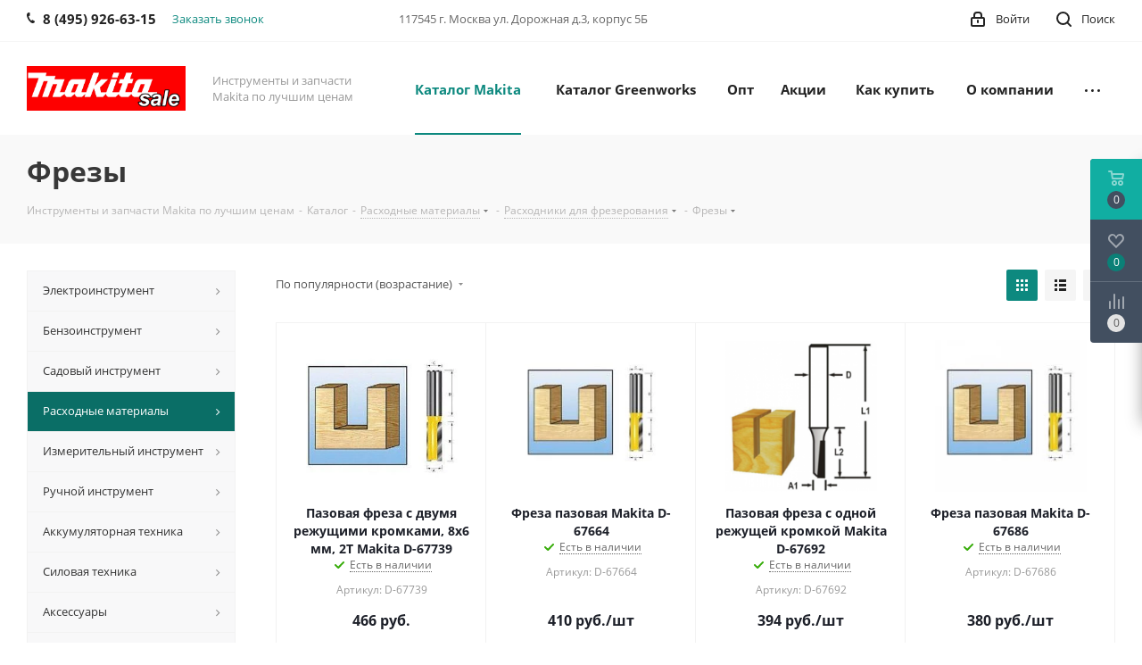

--- FILE ---
content_type: text/html; charset=UTF-8
request_url: https://makitasale.ru/catalog/rashodnye_materialy/rashodniki_dlya_frezerovaniya/frezy/
body_size: 59645
content:
<!DOCTYPE html>
<html xmlns="http://www.w3.org/1999/xhtml" xml:lang="ru" lang="ru" >
<head><link rel="next" href="https://makitasale.ru/catalog/rashodnye_materialy/rashodniki_dlya_frezerovaniya/frezy/?PAGEN_1=2" />
<!-- Global site tag (gtag.js) - Google Analytics -->
<!--script async src="https://www.googletagmanager.com/gtag/js?id=G-DTEQ52D8SB"></script-->
<!--script>
  window.dataLayer = window.dataLayer || [];
  function gtag(){dataLayer.push(arguments);}
  gtag('js', new Date());

  gtag('config', 'G-DTEQ52D8SB');
</script-->
<!-- Global site tag (gtag.js) - Google Analytics -->
<!--script async src="https://www.googletagmanager.com/gtag/js?id=UA-192103063-1"></script-->
<!--script>
  window.dataLayer = window.dataLayer || [];
  function gtag(){dataLayer.push(arguments);}
  gtag('js', new Date());

  gtag('config', 'UA-192103063-1');
</script-->

	<title>Фрезы  Makita от официального диллера</title>
	<meta name="viewport" content="initial-scale=1.0, width=device-width" />
	<meta name="HandheldFriendly" content="true" />
	<meta name="yes" content="yes" />
	<meta name="apple-mobile-web-app-status-bar-style" content="black" />
	<meta name="SKYPE_TOOLBAR" content="SKYPE_TOOLBAR_PARSER_COMPATIBLE" />
	<meta http-equiv="Content-Type" content="text/html; charset=UTF-8" />
<meta name="description" content="Купить инструменты и запчасти Makita в интернет-магазине официального сертифицированного диллера по лучшим ценам с доставкой по Москве и всей России, наличный и безналичный расчет" />
<script data-skip-moving="true">(function(w, d) {var v = w.frameCacheVars = {"CACHE_MODE":"HTMLCACHE","storageBlocks":[],"dynamicBlocks":{"WIklcT":"81051bcc2cf1","basketitems-component-block":"d41d8cd98f00","header-auth-block1":"d41d8cd98f00","header-auth-block2":"d41d8cd98f00","header-basket-with-compare-block3":"d41d8cd98f00","header-auth-block3":"d41d8cd98f00","mobile-auth-block1":"d41d8cd98f00","mobile-basket-with-compare-block1":"d41d8cd98f00","viewtype-block":"f34ffcd430f3","viewed-block":"d41d8cd98f00","V62bio":"d41d8cd98f00","basketitems-block":"d41d8cd98f00","all-basketitems-block":"d41d8cd98f00"},"AUTO_UPDATE":true,"AUTO_UPDATE_TTL":0,"version":2};var inv = false;if (v.AUTO_UPDATE === false){if (v.AUTO_UPDATE_TTL && v.AUTO_UPDATE_TTL > 0){var lm = Date.parse(d.lastModified);if (!isNaN(lm)){var td = new Date().getTime();if ((lm + v.AUTO_UPDATE_TTL * 1000) >= td){w.frameRequestStart = false;w.preventAutoUpdate = true;return;}inv = true;}}else{w.frameRequestStart = false;w.preventAutoUpdate = true;return;}}var r = w.XMLHttpRequest ? new XMLHttpRequest() : (w.ActiveXObject ? new w.ActiveXObject("Microsoft.XMLHTTP") : null);if (!r) { return; }w.frameRequestStart = true;var m = v.CACHE_MODE; var l = w.location; var x = new Date().getTime();var q = "?bxrand=" + x + (l.search.length > 0 ? "&" + l.search.substring(1) : "");var u = l.protocol + "//" + l.host + l.pathname + q;r.open("GET", u, true);r.setRequestHeader("BX-ACTION-TYPE", "get_dynamic");r.setRequestHeader("X-Bitrix-Composite", "get_dynamic");r.setRequestHeader("BX-CACHE-MODE", m);r.setRequestHeader("BX-CACHE-BLOCKS", v.dynamicBlocks ? JSON.stringify(v.dynamicBlocks) : "");if (inv){r.setRequestHeader("BX-INVALIDATE-CACHE", "Y");}try { r.setRequestHeader("BX-REF", d.referrer || "");} catch(e) {}if (m === "APPCACHE"){r.setRequestHeader("BX-APPCACHE-PARAMS", JSON.stringify(v.PARAMS));r.setRequestHeader("BX-APPCACHE-URL", v.PAGE_URL ? v.PAGE_URL : "");}r.onreadystatechange = function() {if (r.readyState != 4) { return; }var a = r.getResponseHeader("BX-RAND");var b = w.BX && w.BX.frameCache ? w.BX.frameCache : false;if (a != x || !((r.status >= 200 && r.status < 300) || r.status === 304 || r.status === 1223 || r.status === 0)){var f = {error:true, reason:a!=x?"bad_rand":"bad_status", url:u, xhr:r, status:r.status};if (w.BX && w.BX.ready && b){BX.ready(function() {setTimeout(function(){BX.onCustomEvent("onFrameDataRequestFail", [f]);}, 0);});}w.frameRequestFail = f;return;}if (b){b.onFrameDataReceived(r.responseText);if (!w.frameUpdateInvoked){b.update(false);}w.frameUpdateInvoked = true;}else{w.frameDataString = r.responseText;}};r.send();var p = w.performance;if (p && p.addEventListener && p.getEntries && p.setResourceTimingBufferSize){var e = 'resourcetimingbufferfull';var h = function() {if (w.BX && w.BX.frameCache && w.BX.frameCache.frameDataInserted){p.removeEventListener(e, h);}else {p.setResourceTimingBufferSize(p.getEntries().length + 50);}};p.addEventListener(e, h);}})(window, document);</script>


<link href="https://fonts.googleapis.com/css?family=Open+Sans:300italic,400italic,600italic,700italic,800italic,400,300,500,600,700,800&subset=latin,cyrillic-ext"  rel="stylesheet" />
<link href="/bitrix/css/aspro.next/notice.css?17212471173664"  rel="stylesheet" />
<link href="/bitrix/js/ui/design-tokens/dist/ui.design-tokens.css?172124488926358"  rel="stylesheet" />
<link href="/bitrix/js/ui/fonts/opensans/ui.font.opensans.css?16807066692555"  rel="stylesheet" />
<link href="/bitrix/js/main/popup/dist/main.popup.bundle.css?176285155831694"  rel="stylesheet" />
<link href="/bitrix/templates/aspro_next/components/bitrix/catalog/main/style.css?172124711710637"  rel="stylesheet" />
<link href="/bitrix/templates/aspro_next/css/menu-list.min.css?1721246830245"  rel="stylesheet" />
<link href="/bitrix/templates/aspro_next/css/dropdown-select.min.css?1721246830792"  rel="stylesheet" />
<link href="/bitrix/templates/aspro_next/components/bitrix/catalog.smart.filter/main/style.css?15680654021133"  rel="stylesheet" />
<link href="/bitrix/templates/aspro_next/css/landings.css?17212471172096"  rel="stylesheet" />
<link href="/bitrix/templates/aspro_next/css/grid-list.min.css?17212473587499"  rel="stylesheet" />
<link href="/bitrix/templates/aspro_next/vendor/css/bootstrap.css?1568065401114216"  data-template-style="true"  rel="stylesheet" />
<link href="/bitrix/templates/aspro_next/css/jquery.fancybox.css?15680654014353"  data-template-style="true"  rel="stylesheet" />
<link href="/bitrix/templates/aspro_next/css/styles.css?1721247358120225"  data-template-style="true"  rel="stylesheet" />
<link href="/bitrix/templates/aspro_next/css/animation/animation_ext.css?15680654014934"  data-template-style="true"  rel="stylesheet" />
<link href="/bitrix/templates/aspro_next/vendor/css/footable.standalone.min.css?156806540119590"  data-template-style="true"  rel="stylesheet" />
<link href="/bitrix/templates/aspro_next/css/h1-bold.css?172124683544"  data-template-style="true"  rel="stylesheet" />
<link href="/bitrix/templates/aspro_next/css/blocks/blocks.css?17212468232015"  data-template-style="true"  rel="stylesheet" />
<link href="/bitrix/templates/aspro_next/css/blocks/flexbox.css?1721247217780"  data-template-style="true"  rel="stylesheet" />
<link href="/bitrix/templates/aspro_next/ajax/ajax.css?1568065401326"  data-template-style="true"  rel="stylesheet" />
<link href="/bitrix/templates/aspro_next/css/jquery.mCustomScrollbar.min.css?156806540142839"  data-template-style="true"  rel="stylesheet" />
<link href="/bitrix/templates/aspro_next/css/phones.min.css?17212472175167"  data-template-style="true"  rel="stylesheet" />
<link href="/bitrix/components/aspro/marketing.popup.next/templates/.default/style.css?17212468356607"  data-template-style="true"  rel="stylesheet" />
<link href="/bitrix/templates/aspro_next/styles.css?172124721214101"  data-template-style="true"  rel="stylesheet" />
<link href="/bitrix/templates/aspro_next/template_styles.css?1721335353652856"  data-template-style="true"  rel="stylesheet" />
<link href="/bitrix/templates/aspro_next/css/media.css?1721684699182947"  data-template-style="true"  rel="stylesheet" />
<link href="/bitrix/templates/aspro_next/vendor/fonts/font-awesome/css/font-awesome.min.css?156806540131000"  data-template-style="true"  rel="stylesheet" />
<link href="/bitrix/templates/aspro_next/css/print.css?172124678419130"  data-template-style="true"  rel="stylesheet" />
<link href="/bitrix/templates/aspro_next/css/form.css?17212471081165"  data-template-style="true"  rel="stylesheet" />
<link href="/bitrix/templates/aspro_next/themes/14/theme.css?172124712848705"  data-template-style="true"  rel="stylesheet" />
<link href="/bitrix/templates/aspro_next/bg_color/light/bgcolors.css?172124712862"  data-template-style="true"  rel="stylesheet" />
<link href="/bitrix/templates/aspro_next/css/width-3.css?15680654012462"  data-template-style="true"  rel="stylesheet" />
<link href="/bitrix/templates/aspro_next/css/font-1.css?17212471114508"  data-template-style="true"  rel="stylesheet" />
<link href="/bitrix/templates/aspro_next/css/custom.css?1585261042668"  data-template-style="true"  rel="stylesheet" />
<script>if(!window.BX)window.BX={};if(!window.BX.message)window.BX.message=function(mess){if(typeof mess==='object'){for(let i in mess) {BX.message[i]=mess[i];} return true;}};</script>
<script>(window.BX||top.BX).message({"JS_CORE_LOADING":"Загрузка...","JS_CORE_NO_DATA":"- Нет данных -","JS_CORE_WINDOW_CLOSE":"Закрыть","JS_CORE_WINDOW_EXPAND":"Развернуть","JS_CORE_WINDOW_NARROW":"Свернуть в окно","JS_CORE_WINDOW_SAVE":"Сохранить","JS_CORE_WINDOW_CANCEL":"Отменить","JS_CORE_WINDOW_CONTINUE":"Продолжить","JS_CORE_H":"ч","JS_CORE_M":"м","JS_CORE_S":"с","JSADM_AI_HIDE_EXTRA":"Скрыть лишние","JSADM_AI_ALL_NOTIF":"Показать все","JSADM_AUTH_REQ":"Требуется авторизация!","JS_CORE_WINDOW_AUTH":"Войти","JS_CORE_IMAGE_FULL":"Полный размер"});</script>

<script src="/bitrix/js/main/core/core.js?1762856692511455"></script>

<script>BX.Runtime.registerExtension({"name":"main.core","namespace":"BX","loaded":true});</script>
<script>BX.setJSList(["\/bitrix\/js\/main\/core\/core_ajax.js","\/bitrix\/js\/main\/core\/core_promise.js","\/bitrix\/js\/main\/polyfill\/promise\/js\/promise.js","\/bitrix\/js\/main\/loadext\/loadext.js","\/bitrix\/js\/main\/loadext\/extension.js","\/bitrix\/js\/main\/polyfill\/promise\/js\/promise.js","\/bitrix\/js\/main\/polyfill\/find\/js\/find.js","\/bitrix\/js\/main\/polyfill\/includes\/js\/includes.js","\/bitrix\/js\/main\/polyfill\/matches\/js\/matches.js","\/bitrix\/js\/ui\/polyfill\/closest\/js\/closest.js","\/bitrix\/js\/main\/polyfill\/fill\/main.polyfill.fill.js","\/bitrix\/js\/main\/polyfill\/find\/js\/find.js","\/bitrix\/js\/main\/polyfill\/matches\/js\/matches.js","\/bitrix\/js\/main\/polyfill\/core\/dist\/polyfill.bundle.js","\/bitrix\/js\/main\/core\/core.js","\/bitrix\/js\/main\/polyfill\/intersectionobserver\/js\/intersectionobserver.js","\/bitrix\/js\/main\/lazyload\/dist\/lazyload.bundle.js","\/bitrix\/js\/main\/polyfill\/core\/dist\/polyfill.bundle.js","\/bitrix\/js\/main\/parambag\/dist\/parambag.bundle.js"]);
</script>
<script>BX.Runtime.registerExtension({"name":"ui.dexie","namespace":"BX.DexieExport","loaded":true});</script>
<script>BX.Runtime.registerExtension({"name":"ls","namespace":"window","loaded":true});</script>
<script>BX.Runtime.registerExtension({"name":"fx","namespace":"window","loaded":true});</script>
<script>BX.Runtime.registerExtension({"name":"fc","namespace":"window","loaded":true});</script>
<script>BX.Runtime.registerExtension({"name":"pull.protobuf","namespace":"BX","loaded":true});</script>
<script>BX.Runtime.registerExtension({"name":"rest.client","namespace":"window","loaded":true});</script>
<script>(window.BX||top.BX).message({"pull_server_enabled":"N","pull_config_timestamp":0,"shared_worker_allowed":"Y","pull_guest_mode":"N","pull_guest_user_id":0,"pull_worker_mtime":1762856587});(window.BX||top.BX).message({"PULL_OLD_REVISION":"Для продолжения корректной работы с сайтом необходимо перезагрузить страницу."});</script>
<script>BX.Runtime.registerExtension({"name":"pull.client","namespace":"BX","loaded":true});</script>
<script>BX.Runtime.registerExtension({"name":"pull","namespace":"window","loaded":true});</script>
<script>(window.BX||top.BX).message({"NOTICE_ADDED2CART":"В корзине","NOTICE_CLOSE":"Закрыть","NOTICE_MORE":"и ещё #COUNT# #PRODUCTS#","NOTICE_PRODUCT0":"товаров","NOTICE_PRODUCT1":"товар","NOTICE_PRODUCT2":"товара","NOTICE_ADDED2DELAY":"В отложенных","NOTICE_ADDED2COMPARE":"В сравнении","NOTICE_AUTHORIZED":"Вы успешно авторизовались","NOTICE_REMOVED_FROM_COMPARE":"Удалено из сравнения"});</script>
<script>BX.Runtime.registerExtension({"name":"aspro_notice","namespace":"window","loaded":true});</script>
<script>BX.Runtime.registerExtension({"name":"aspro_phones","namespace":"window","loaded":true});</script>
<script>BX.Runtime.registerExtension({"name":"aspro_menu-list","namespace":"window","loaded":true});</script>
<script>BX.Runtime.registerExtension({"name":"aspro_dropdown-select","namespace":"window","loaded":true});</script>
<script>BX.Runtime.registerExtension({"name":"ui.design-tokens","namespace":"window","loaded":true});</script>
<script>BX.Runtime.registerExtension({"name":"ui.fonts.opensans","namespace":"window","loaded":true});</script>
<script>BX.Runtime.registerExtension({"name":"main.popup","namespace":"BX.Main","loaded":true});</script>
<script>BX.Runtime.registerExtension({"name":"popup","namespace":"window","loaded":true});</script>
<script>BX.Runtime.registerExtension({"name":"aspro_grid_list","namespace":"window","loaded":true});</script>
<script type="extension/settings" data-extension="currency.currency-core">{"region":"ru"}</script>
<script>BX.Runtime.registerExtension({"name":"currency.currency-core","namespace":"BX.Currency","loaded":true});</script>
<script>BX.Runtime.registerExtension({"name":"currency","namespace":"window","loaded":true});</script>
<script>BX.Runtime.registerExtension({"name":"aspro_landings","namespace":"window","loaded":true});</script>
<script>(window.BX||top.BX).message({"LANGUAGE_ID":"ru","FORMAT_DATE":"DD.MM.YYYY","FORMAT_DATETIME":"DD.MM.YYYY HH:MI:SS","COOKIE_PREFIX":"BITRIX_SM","SERVER_TZ_OFFSET":"10800","UTF_MODE":"Y","SITE_ID":"s1","SITE_DIR":"\/"});</script>


<script  src="/bitrix/cache/js/s1/aspro_next/kernel_main/kernel_main_v1.js?1764750152310500"></script>
<script src="/bitrix/js/ui/dexie/dist/dexie.bundle.js?1762856613218847"></script>
<script src="/bitrix/js/main/core/core_ls.js?17423196114201"></script>
<script src="/bitrix/js/main/core/core_frame_cache.js?176285662716945"></script>
<script src="/bitrix/js/pull/protobuf/protobuf.js?1628765924274055"></script>
<script src="/bitrix/js/pull/protobuf/model.js?162876592470928"></script>
<script src="/bitrix/js/rest/client/rest.client.js?162876594317414"></script>
<script src="/bitrix/js/pull/client/pull.client.js?176285658883861"></script>
<script src="/bitrix/js/main/jquery/jquery-2.2.4.min.js?168070668085578"></script>
<script src="/bitrix/js/main/cphttprequest.js?15680636946104"></script>
<script src="/bitrix/js/main/ajax.js?156806369335509"></script>
<script src="/bitrix/js/aspro.next/notice.js?172124721228110"></script>
<script src="/bitrix/js/main/popup/dist/main.popup.bundle.js?1762856892119952"></script>
<script src="/bitrix/js/currency/currency-core/dist/currency-core.bundle.js?17212447698800"></script>
<script src="/bitrix/js/currency/core_currency.js?17212447691181"></script>
<script src="/bitrix/js/acrit.bonus/bonus_integration.js?172124587919355"></script>
<script>BX.setJSList(["\/bitrix\/js\/main\/core\/core_fx.js","\/bitrix\/js\/main\/pageobject\/dist\/pageobject.bundle.js","\/bitrix\/js\/main\/core\/core_window.js","\/bitrix\/js\/main\/date\/main.date.js","\/bitrix\/js\/main\/core\/core_date.js","\/bitrix\/js\/main\/core\/core_timer.js","\/bitrix\/js\/main\/dd.js","\/bitrix\/js\/main\/session.js","\/bitrix\/js\/main\/core\/core_uf.js","\/bitrix\/js\/main\/core\/core_dd.js","\/bitrix\/js\/main\/core\/core_tooltip.js","\/bitrix\/js\/main\/utils.js","\/bitrix\/templates\/aspro_next\/components\/bitrix\/catalog\/main\/script.js","\/bitrix\/templates\/aspro_next\/js\/dropdown-select.min.js","\/bitrix\/templates\/aspro_next\/components\/bitrix\/catalog.smart.filter\/main\/script.js","\/bitrix\/templates\/aspro_next\/js\/landings.js","\/bitrix\/templates\/aspro_next\/js\/jquery.history.js","\/bitrix\/templates\/aspro_next\/js\/jquery.actual.min.js","\/bitrix\/templates\/aspro_next\/vendor\/js\/jquery.bxslider.js","\/bitrix\/templates\/aspro_next\/js\/jqModal.js","\/bitrix\/templates\/aspro_next\/vendor\/js\/bootstrap.js","\/bitrix\/templates\/aspro_next\/vendor\/js\/jquery.appear.js","\/bitrix\/templates\/aspro_next\/js\/browser.js","\/bitrix\/templates\/aspro_next\/js\/jquery.fancybox.js","\/bitrix\/templates\/aspro_next\/js\/jquery.flexslider.js","\/bitrix\/templates\/aspro_next\/vendor\/js\/moment.min.js","\/bitrix\/templates\/aspro_next\/vendor\/js\/footable.js","\/bitrix\/templates\/aspro_next\/vendor\/js\/jquery.menu-aim.js","\/bitrix\/templates\/aspro_next\/vendor\/js\/velocity\/velocity.js","\/bitrix\/templates\/aspro_next\/vendor\/js\/velocity\/velocity.ui.js","\/bitrix\/templates\/aspro_next\/js\/jquery.validate.min.js","\/bitrix\/templates\/aspro_next\/js\/jquery.inputmask.bundle.min.js","\/bitrix\/templates\/aspro_next\/js\/jquery.uniform.min.js","\/bitrix\/templates\/aspro_next\/js\/jquery.easing.1.3.js","\/bitrix\/templates\/aspro_next\/js\/equalize.min.js","\/bitrix\/templates\/aspro_next\/js\/jquery.alphanumeric.js","\/bitrix\/templates\/aspro_next\/js\/jquery.cookie.js","\/bitrix\/templates\/aspro_next\/js\/jquery.plugin.min.js","\/bitrix\/templates\/aspro_next\/js\/jquery.countdown.min.js","\/bitrix\/templates\/aspro_next\/js\/jquery.countdown-ru.js","\/bitrix\/templates\/aspro_next\/js\/jquery.ikSelect.js","\/bitrix\/templates\/aspro_next\/js\/jquery.mobile.custom.touch.min.js","\/bitrix\/templates\/aspro_next\/js\/rating_likes.js","\/bitrix\/templates\/aspro_next\/js\/blocks\/blocks.js","\/bitrix\/templates\/aspro_next\/js\/blocks\/controls.js","\/bitrix\/templates\/aspro_next\/js\/video_banner.js","\/bitrix\/templates\/aspro_next\/js\/main.js","\/bitrix\/templates\/aspro_next\/js\/jquery.mCustomScrollbar.min.js","\/bitrix\/templates\/aspro_next\/js\/phones.min.js","\/bitrix\/templates\/aspro_next\/components\/bitrix\/menu\/left_front_catalog\/script.js","\/bitrix\/components\/bitrix\/search.title\/script.js","\/bitrix\/templates\/aspro_next\/components\/bitrix\/search.title\/fixed\/script.js","\/bitrix\/components\/aspro\/marketing.popup.next\/templates\/.default\/script.js","\/bitrix\/templates\/aspro_next\/js\/custom.js","\/bitrix\/templates\/aspro_next\/components\/bitrix\/catalog.section\/catalog_block\/script.js","\/bitrix\/components\/aspro\/catalog.viewed.next\/templates\/main_horizontal\/script.js"]);</script>
<script>
					(function () {
						"use strict";

						var counter = function ()
						{
							var cookie = (function (name) {
								var parts = ("; " + document.cookie).split("; " + name + "=");
								if (parts.length == 2) {
									try {return JSON.parse(decodeURIComponent(parts.pop().split(";").shift()));}
									catch (e) {}
								}
							})("BITRIX_CONVERSION_CONTEXT_s1");

							if (cookie && cookie.EXPIRE >= BX.message("SERVER_TIME"))
								return;

							var request = new XMLHttpRequest();
							request.open("POST", "/bitrix/tools/conversion/ajax_counter.php", true);
							request.setRequestHeader("Content-type", "application/x-www-form-urlencoded");
							request.send(
								"SITE_ID="+encodeURIComponent("s1")+
								"&sessid="+encodeURIComponent(BX.bitrix_sessid())+
								"&HTTP_REFERER="+encodeURIComponent(document.referrer)
							);
						};

						if (window.frameRequestStart === true)
							BX.addCustomEvent("onFrameDataReceived", counter);
						else
							BX.ready(counter);
					})();
				</script>
<script>BX.message({'PHONE':'Телефон','FAST_VIEW':'Быстрый просмотр','TABLES_SIZE_TITLE':'Подбор размера','SOCIAL':'Социальные сети','DESCRIPTION':'Описание магазина','ITEMS':'Товары','LOGO':'Логотип','REGISTER_INCLUDE_AREA':'Текст о регистрации','AUTH_INCLUDE_AREA':'Текст об авторизации','FRONT_IMG':'Изображение компании','EMPTY_CART':'пуста','CATALOG_VIEW_MORE':'... Показать все','CATALOG_VIEW_LESS':'... Свернуть','JS_REQUIRED':'Заполните это поле','JS_FORMAT':'Неверный формат','JS_FILE_EXT':'Недопустимое расширение файла','JS_PASSWORD_COPY':'Пароли не совпадают','JS_PASSWORD_LENGTH':'Минимум 6 символов','JS_ERROR':'Неверно заполнено поле','JS_FILE_SIZE':'Максимальный размер 5мб','JS_FILE_BUTTON_NAME':'Выберите файл','JS_FILE_DEFAULT':'Файл не найден','JS_DATE':'Некорректная дата','JS_DATETIME':'Некорректная дата/время','JS_REQUIRED_LICENSES':'Согласитесь с условиями','JS_REQUIRED_OFFER':'Согласитесь с условиями','LICENSE_PROP':'Согласие на обработку персональных данных','LOGIN_LEN':'Введите минимум {0} символа','FANCY_CLOSE':'Закрыть','FANCY_NEXT':'Следующий','FANCY_PREV':'Предыдущий','TOP_AUTH_REGISTER':'Регистрация','CALLBACK':'Заказать звонок','S_CALLBACK':'Заказать звонок','UNTIL_AKC':'До конца акции','TITLE_QUANTITY_BLOCK':'Остаток','TITLE_QUANTITY':'шт.','TOTAL_SUMM_ITEM':'Общая стоимость ','SUBSCRIBE_SUCCESS':'Вы успешно подписались','RECAPTCHA_TEXT':'Подтвердите, что вы не робот','JS_RECAPTCHA_ERROR':'Пройдите проверку','COUNTDOWN_SEC':'сек.','COUNTDOWN_MIN':'мин.','COUNTDOWN_HOUR':'час.','COUNTDOWN_DAY0':'дней','COUNTDOWN_DAY1':'день','COUNTDOWN_DAY2':'дня','COUNTDOWN_WEAK0':'Недель','COUNTDOWN_WEAK1':'Неделя','COUNTDOWN_WEAK2':'Недели','COUNTDOWN_MONTH0':'Месяцев','COUNTDOWN_MONTH1':'Месяц','COUNTDOWN_MONTH2':'Месяца','COUNTDOWN_YEAR0':'Лет','COUNTDOWN_YEAR1':'Год','COUNTDOWN_YEAR2':'Года','CATALOG_PARTIAL_BASKET_PROPERTIES_ERROR':'Заполнены не все свойства у добавляемого товара','CATALOG_EMPTY_BASKET_PROPERTIES_ERROR':'Выберите свойства товара, добавляемые в корзину в параметрах компонента','CATALOG_ELEMENT_NOT_FOUND':'Элемент не найден','ERROR_ADD2BASKET':'Ошибка добавления товара в корзину','CATALOG_SUCCESSFUL_ADD_TO_BASKET':'Успешное добавление товара в корзину','ERROR_BASKET_TITLE':'Ошибка корзины','ERROR_BASKET_PROP_TITLE':'Выберите свойства, добавляемые в корзину','ERROR_BASKET_BUTTON':'Выбрать','BASKET_TOP':'Корзина в шапке','ERROR_ADD_DELAY_ITEM':'Ошибка отложенной корзины','VIEWED_TITLE':'Ранее вы смотрели','VIEWED_BEFORE':'Ранее вы смотрели','BEST_TITLE':'Лучшие предложения','CT_BST_SEARCH_BUTTON':'Поиск','CT_BST_SEARCH2_BUTTON':'Найти','BASKET_PRINT_BUTTON':'Распечатать','BASKET_CLEAR_ALL_BUTTON':'Очистить','BASKET_QUICK_ORDER_BUTTON':'Быстрый заказ','BASKET_CONTINUE_BUTTON':'Продолжить покупки','BASKET_ORDER_BUTTON':'Оформить заказ','SHARE_BUTTON':'Поделиться','BASKET_CHANGE_TITLE':'Ваш заказ','BASKET_CHANGE_LINK':'Изменить','MORE_INFO_SKU':'Подробнее','MORE_BUY_SKU':'Купить','FROM':'от','BEFORE':'до','TITLE_BLOCK_VIEWED_NAME':'Ранее вы смотрели','T_BASKET':'Корзина','FILTER_EXPAND_VALUES':'Показать все','FILTER_HIDE_VALUES':'Свернуть','FULL_ORDER':'Полный заказ','CUSTOM_COLOR_CHOOSE':'Выбрать','CUSTOM_COLOR_CANCEL':'Отмена','S_MOBILE_MENU':'Меню','NEXT_T_MENU_BACK':'Назад','NEXT_T_MENU_CALLBACK':'Обратная связь','NEXT_T_MENU_CONTACTS_TITLE':'Будьте на связи','SEARCH_TITLE':'Поиск','SOCIAL_TITLE':'Оставайтесь на связи','HEADER_SCHEDULE':'Время работы','SEO_TEXT':'SEO описание','COMPANY_IMG':'Картинка компании','COMPANY_TEXT':'Описание компании','CONFIG_SAVE_SUCCESS':'Настройки сохранены','CONFIG_SAVE_FAIL':'Ошибка сохранения настроек','ITEM_ECONOMY':'Экономия','ITEM_ARTICLE':'Артикул: ','JS_FORMAT_ORDER':'имеет неверный формат','JS_BASKET_COUNT_TITLE':'В корзине товаров на SUMM','POPUP_VIDEO':'Видео','POPUP_GIFT_TEXT':'Нашли что-то особенное? Намекните другу о подарке!','ORDER_FIO_LABEL':'Ф.И.О.','ORDER_PHONE_LABEL':'Телефон','ORDER_REGISTER_BUTTON':'Регистрация','FILTER_HELPER_VALUES':' знач.','FILTER_HELPER_TITLE':'Фильтр:'})</script>
<script>var ajaxMessages = {wait:"Загрузка..."}</script>
<link rel="apple-touch-icon" sizes="180x180" href="/include/apple-touch-icon.png" />
<style>html {--border-radius:8px;--theme-base-color:#0d897f;--theme-base-color-hue:175;--theme-base-color-saturation:83%;--theme-base-color-lightness:29%;--theme-base-opacity-color:#0d897f1a;--theme-more-color:#0d897f;--theme-more-color-hue:175;--theme-more-color-saturation:83%;--theme-more-color-lightness:29%;--theme-lightness-hover-diff:6%;}</style>
<meta property="ya:interaction" content="XML_FORM" />
<meta property="ya:interaction:url" content="https://makitasale.ru/catalog/rashodnye_materialy/rashodniki_dlya_frezerovaniya/frezy/?mode=xml" />
<meta property="og:image" content="https://makitasale.ru/upload/iblock/f78/f7801d0b1431601a76d3351ef46f3b0b.jpg" />
<link rel="image_src" href="https://makitasale.ru/upload/iblock/f78/f7801d0b1431601a76d3351ef46f3b0b.jpg"  />
<meta property="og:title" content="Фрезы  Makita от официального диллера" />
<meta property="og:type" content="website" />
<meta property="og:url" content="https://makitasale.ru/catalog/rashodnye_materialy/rashodniki_dlya_frezerovaniya/frezy/" />
<meta property="og:description" content="Купить инструменты и запчасти Makita в интернет-магазине официального сертифицированного диллера по лучшим ценам с доставкой по Москве и всей России, наличный и безналичный расчет" />

                <script>
                    BX.ready(function(){
                        let AcritBonusIntegrationVar = new AcritBonusIntegration({'SITE_ID':'s1','DETAIL':{'ON':true,'PATH':'/bitrix/tools/acrit.bonus/ajax.php','MAIN_BLOCK':'bx_eshop_wrap','OUT_BLOCK':'price2_block','COMP_TEMPLATE':'','LANG_BONUS':'Бонус:'},'CART':{'ON':true,'PATH':'/bitrix/tools/acrit.bonus/ajax.php','LANG_BONUS':'Будут начислены бонусы:','MAIN_BLOCK':'basket-root','OUT_BLOCK':'basket-coupon-block-total-price-current','BONUS_OFFER':false,'OFFER_LANG_BONUS':''},'SOA':{'ON':true,'MAIN_BLOCK':'bx-soa-order','OUT_BLOCK':'bx-soa-cart-total-line','LANG_BONUSPAY':'Оплачено бонусами:','LANG_BONUS':'Начисляются бонусы:','BONUSPAY_MAIN_BLOCK':'bx-soa-region','BONUSPAY_OUT_BLOCK':'bx-soa-section-title-container','INTEGRATION_ORDER_PATH_TO_HELP':'','INTEGRATION_ORDER_TEXT_IN_YOU_ACCOUNT':'На вашем счету #SUMMA#','INTEGRATION_ORDER_TXT_YOU_MUST_PAY':'Вы можете оплатить #MAXPAY#','INTEGRATION_ORDER_TXT_HOW_MUCH_BONUS':'Введите сумму','ITR_BONUS_TXT_BONUSPAY_CANCEL':'','ITR_BONUS_TEXT_TO_HELP':'','ITR_BONUS_TXT_BONUSPAY_OK':'','ITR_BONUS_NONE_PAYBONUS':'данные товары не попадают под условия бонусной программы','PAY_BONUS_APPLY_DISPLAY':'','PAY_BONUS_APPLY_BUTTON_OK':'Применить','PAY_BONUS_APPLY_BUTTON_CANCEL':''},'CARTBONUSPAY':{'ON':false},'CHECK_SMS':{'ON':'','SMSTEXT':''},'PERSONAL':{'ON':false,'BLOCK_ID':'bx_eshop_wrap','BLOCK_CLASS':'bx-content col-md-9 col-sm-8','BALANCE_TEXT':'Бонусов на счету:','BALANCE_DIR':'/personal','ORDERS_DIR':'/personal/orders','ORDERS_TEXT':'Бонус:'}});
                    });
                </script>
            



<script  src="/bitrix/cache/js/s1/aspro_next/template_04d0573fc30211aefdde75105ee059b0/template_04d0573fc30211aefdde75105ee059b0_v1.js?17647073521249950"></script>
<script  src="/bitrix/cache/js/s1/aspro_next/page_22229e5fb501ae020484c7cf26801f57/page_22229e5fb501ae020484c7cf26801f57_v1.js?176470736855463"></script>
<script  src="/bitrix/cache/js/s1/aspro_next/default_86eb13d304c2b0d1be888a7a52a6a3e5/default_86eb13d304c2b0d1be888a7a52a6a3e5_v1.js?176470751164592"></script>
<script  src="/bitrix/cache/js/s1/aspro_next/default_6543ba8985bea10350c6c3cae743ba5f/default_6543ba8985bea10350c6c3cae743ba5f_v1.js?17647073525063"></script>

		</head>
<body class="site_s1 fill_bg_n " id="main">
<script>(function(w, d, s, h, id) {    w.roistatProjectId = id; w.roistatHost = h;    var p = d.location.protocol == "https:" ? "https://" : "http://";    var u = /^.*roistat_visit=[^;]+(.*)?$/.test(d.cookie) ? "/dist/module.js" : "/api/site/1.0/"+id+"/init?referrer="+encodeURIComponent(d.location.href);    var js = d.createElement(s); js.charset="UTF-8"; js.async = 1; js.src = p+h+u; var js2 = d.getElementsByTagName(s)[0]; js2.parentNode.insertBefore(js, js2);})(window, document, 'script', 'cloud.roistat.com', '2bea80aad2fba5201acc082ee0b6de22');</script>
<!-- Yandex.Metrika counter -->
<script >
   (function(m,e,t,r,i,k,a){m[i]=m[i]||function(){(m[i].a=m[i].a||[]).push(arguments)};
   m[i].l=1*new Date();k=e.createElement(t),a=e.getElementsByTagName(t)[0],k.async=1,k.src=r,a.parentNode.insertBefore(k,a)})
	      (window, document, "script", "https://mc.yandex.ru/metrika/tag.js", "ym");

   ym(60932680, "init", {
        clickmap:true,
        trackLinks:true,
        accurateTrackBounce:true,
        webvisor:true
   });
</script>
<noscript><div><img src="https://mc.yandex.ru/watch/60932680" style="position:absolute; left:-9999px;" alt="" /></div></noscript>
<!-- /Yandex.Metrika counter -->
	<div id="panel"></div>
	
	<div id="bxdynamic_WIklcT_start" style="display:none"></div>
<div id="bxdynamic_WIklcT_end" style="display:none"></div>				<div id="bxdynamic_basketitems-component-block_start" style="display:none"></div><div id="bxdynamic_basketitems-component-block_end" style="display:none"></div>						
		
		<script>
				BX.message({'MIN_ORDER_PRICE_TEXT':'<b>Минимальная сумма заказа #PRICE#<\/b><br/>Пожалуйста, добавьте еще товаров в корзину'});

		var arNextOptions = ({
			"SITE_DIR" : "/",
			"SITE_ID" : "s1",
			"SITE_ADDRESS" : "makitasale.ru",
			"FORM" : ({
				"ASK_FORM_ID" : "ASK",
				"SERVICES_FORM_ID" : "SERVICES",
				"FEEDBACK_FORM_ID" : "FEEDBACK",
				"CALLBACK_FORM_ID" : "CALLBACK",
				"RESUME_FORM_ID" : "RESUME",
				"TOORDER_FORM_ID" : "TOORDER"
			}),
			"PAGES" : ({
				"FRONT_PAGE" : "",
				"BASKET_PAGE" : "",
				"ORDER_PAGE" : "",
				"PERSONAL_PAGE" : "",
				"CATALOG_PAGE" : "1",
				"CATALOG_PAGE_URL" : "/catalog/",
				"BASKET_PAGE_URL" : "/basket/",
				"COMPARE_PAGE_URL" : "/catalog/compare.php",
			}),
			"PRICES" : ({
				"MIN_PRICE" : "2000",
			}),
			"THEME" : ({
				'THEME_SWITCHER' : 'N',
				'BASE_COLOR' : '14',
				'BASE_COLOR_CUSTOM' : 'de002b',
				'TOP_MENU' : '',
				'TOP_MENU_FIXED' : 'Y',
				'COLORED_LOGO' : 'Y',
				'SIDE_MENU' : 'LEFT',
				'SCROLLTOTOP_TYPE' : 'ROUND_COLOR',
				'SCROLLTOTOP_POSITION' : 'PADDING',
				'SCROLLTOTOP_POSITION_RIGHT'  : '',
				'SCROLLTOTOP_POSITION_BOTTOM' : '',
				'USE_LAZY_LOAD' : 'N',
				'CAPTCHA_FORM_TYPE' : '',
				'ONE_CLICK_BUY_CAPTCHA' : 'N',
				'PHONE_MASK' : '+7 (999) 999-99-99',
				'VALIDATE_PHONE_MASK' : '^[+][0-9] [(]([0-6]|[9])[0-9]{2}[)] [0-9]{3}[-][0-9]{2}[-][0-9]{2}$',
				'DATE_MASK' : 'd.m.y',
				'DATE_PLACEHOLDER' : 'дд.мм.гггг',
				'VALIDATE_DATE_MASK' : '^[0-9]{1,2}\.[0-9]{1,2}\.[0-9]{4}$',
				'DATETIME_MASK' : 'd.m.y h:s',
				'DATETIME_PLACEHOLDER' : 'дд.мм.гггг чч:мм',
				'VALIDATE_DATETIME_MASK' : '^[0-9]{1,2}\.[0-9]{1,2}\.[0-9]{4} [0-9]{1,2}\:[0-9]{1,2}$',
				'VALIDATE_FILE_EXT' : 'png|jpg|jpeg|gif|doc|docx|xls|xlsx|txt|pdf|odt|rtf',
				'BANNER_WIDTH' : '',
				'BIGBANNER_ANIMATIONTYPE' : 'SLIDE_HORIZONTAL',
				'BIGBANNER_SLIDESSHOWSPEED' : '5000',
				'BIGBANNER_ANIMATIONSPEED' : '600',
				'PARTNERSBANNER_SLIDESSHOWSPEED' : '5000',
				'PARTNERSBANNER_ANIMATIONSPEED' : '600',
				'ORDER_BASKET_VIEW' : 'FLY',
				'SHOW_BASKET_PRINT' : 'Y',
				"SHOW_ONECLICKBUY_ON_BASKET_PAGE" : 'Y',
				'SHOW_LICENCE' : 'N',				
				'LICENCE_CHECKED' : 'N',
				'SHOW_OFFER' : 'N',
				'OFFER_CHECKED' : 'N',
				'LOGIN_EQUAL_EMAIL' : 'Y',
				'PERSONAL_ONEFIO' : 'Y',
				'PERSONAL_PAGE_URL' : '/personal/',
				'SHOW_TOTAL_SUMM' : 'N',
				'SHOW_TOTAL_SUMM_TYPE' : 'CHANGE',
				'CHANGE_TITLE_ITEM' : 'N',
				'CHANGE_TITLE_ITEM_DETAIL' : 'N',
				'DISCOUNT_PRICE' : '',
				'STORES' : '',
				'STORES_SOURCE' : 'IBLOCK',
				'TYPE_SKU' : 'TYPE_1',
				'MENU_POSITION' : 'LINE',
				'MENU_TYPE_VIEW' : 'HOVER',
				'DETAIL_PICTURE_MODE' : 'POPUP',
				'PAGE_WIDTH' : '3',
				'PAGE_CONTACTS' : '1',
				'HEADER_TYPE' : '1',
				'REGIONALITY_SEARCH_ROW' : 'N',
				'HEADER_TOP_LINE' : '',
				'HEADER_FIXED' : '2',
				'HEADER_MOBILE' : '1',
				'HEADER_MOBILE_MENU' : '1',
				'HEADER_MOBILE_MENU_SHOW_TYPE' : '',
				'TYPE_SEARCH' : 'fixed',
				'PAGE_TITLE' : '3',
				'INDEX_TYPE' : 'index1',
				'FOOTER_TYPE' : '1',
				'PRINT_BUTTON' : 'N',
				'EXPRESSION_FOR_PRINT_PAGE' : 'Версия для печати',
				'EXPRESSION_FOR_FAST_VIEW' : 'Быстрый просмотр',
				'FILTER_VIEW' : 'VERTICAL',
				'YA_GOALS' : 'N',
				'YA_COUNTER_ID' : '',
				'USE_FORMS_GOALS' : 'COMMON',
				'USE_SALE_GOALS' : '',
				'USE_DEBUG_GOALS' : 'N',
				'SHOW_HEADER_GOODS' : 'Y',
				'INSTAGRAMM_INDEX' : 'N',
				'USE_PHONE_AUTH': 'N',
				'MOBILE_CATALOG_LIST_ELEMENTS_COMPACT': 'Y',
				'NLO_MENU': 'N',
				'USE_FAST_VIEW_PAGE_DETAIL': 'Y',
			}),
			"PRESETS": [{'ID':'968','TITLE':'Тип 1','DESCRIPTION':'','IMG':'/bitrix/images/aspro.next/themes/preset968_1544181424.png','OPTIONS':{'THEME_SWITCHER':'Y','BASE_COLOR':'9','BASE_COLOR_CUSTOM':'1976d2','SHOW_BG_BLOCK':'N','COLORED_LOGO':'Y','PAGE_WIDTH':'3','FONT_STYLE':'2','MENU_COLOR':'COLORED','LEFT_BLOCK':'1','SIDE_MENU':'LEFT','H1_STYLE':'2','TYPE_SEARCH':'fixed','PAGE_TITLE':'1','HOVER_TYPE_IMG':'shine','SHOW_LICENCE':'Y','MAX_DEPTH_MENU':'3','HIDE_SITE_NAME_TITLE':'Y','SHOW_CALLBACK':'Y','PRINT_BUTTON':'N','USE_GOOGLE_RECAPTCHA':'N','GOOGLE_RECAPTCHA_SHOW_LOGO':'Y','HIDDEN_CAPTCHA':'Y','INSTAGRAMM_WIDE_BLOCK':'N','BIGBANNER_HIDEONNARROW':'N','INDEX_TYPE':{'VALUE':'index1','SUB_PARAMS':{'TIZERS':'Y','CATALOG_SECTIONS':'Y','CATALOG_TAB':'Y','MIDDLE_ADV':'Y','SALE':'Y','BLOG':'Y','BOTTOM_BANNERS':'Y','COMPANY_TEXT':'Y','BRANDS':'Y','INSTAGRAMM':'Y'}},'FRONT_PAGE_BRANDS':'brands_slider','FRONT_PAGE_SECTIONS':'front_sections_only','TOP_MENU_FIXED':'Y','HEADER_TYPE':'1','USE_REGIONALITY':'Y','FILTER_VIEW':'COMPACT','SEARCH_VIEW_TYPE':'with_filter','USE_FAST_VIEW_PAGE_DETAIL':'fast_view_1','SHOW_TOTAL_SUMM':'Y','CHANGE_TITLE_ITEM':'N','VIEW_TYPE_HIGHLOAD_PROP':'N','SHOW_HEADER_GOODS':'Y','SEARCH_HIDE_NOT_AVAILABLE':'N','LEFT_BLOCK_CATALOG_ICONS':'N','SHOW_CATALOG_SECTIONS_ICONS':'Y','LEFT_BLOCK_CATALOG_DETAIL':'Y','CATALOG_COMPARE':'Y','CATALOG_PAGE_DETAIL':'element_1','SHOW_BREADCRUMBS_CATALOG_SUBSECTIONS':'Y','SHOW_BREADCRUMBS_CATALOG_CHAIN':'H1','TYPE_SKU':'TYPE_1','DETAIL_PICTURE_MODE':'POPUP','MENU_POSITION':'LINE','MENU_TYPE_VIEW':'HOVER','VIEWED_TYPE':'LOCAL','VIEWED_TEMPLATE':'HORIZONTAL','USE_WORD_EXPRESSION':'Y','ORDER_BASKET_VIEW':'FLY','ORDER_BASKET_COLOR':'DARK','SHOW_BASKET_ONADDTOCART':'Y','SHOW_BASKET_PRINT':'Y','SHOW_BASKET_ON_PAGES':'N','USE_PRODUCT_QUANTITY_LIST':'Y','USE_PRODUCT_QUANTITY_DETAIL':'Y','ONE_CLICK_BUY_CAPTCHA':'N','SHOW_ONECLICKBUY_ON_BASKET_PAGE':'Y','ONECLICKBUY_SHOW_DELIVERY_NOTE':'N','PAGE_CONTACTS':'3','CONTACTS_USE_FEEDBACK':'Y','CONTACTS_USE_MAP':'Y','BLOG_PAGE':'list_elements_2','PROJECTS_PAGE':'list_elements_2','NEWS_PAGE':'list_elements_3','STAFF_PAGE':'list_elements_1','PARTNERS_PAGE':'list_elements_3','PARTNERS_PAGE_DETAIL':'element_4','VACANCY_PAGE':'list_elements_1','LICENSES_PAGE':'list_elements_2','FOOTER_TYPE':'4','ADV_TOP_HEADER':'N','ADV_TOP_UNDERHEADER':'N','ADV_SIDE':'Y','ADV_CONTENT_TOP':'N','ADV_CONTENT_BOTTOM':'N','ADV_FOOTER':'N','HEADER_MOBILE_FIXED':'Y','HEADER_MOBILE':'1','HEADER_MOBILE_MENU':'1','HEADER_MOBILE_MENU_OPEN':'1','PERSONAL_ONEFIO':'Y','LOGIN_EQUAL_EMAIL':'Y','YA_GOALS':'N','YANDEX_ECOMERCE':'N','GOOGLE_ECOMERCE':'N'}},{'ID':'221','TITLE':'Тип 2','DESCRIPTION':'','IMG':'/bitrix/images/aspro.next/themes/preset221_1544181431.png','OPTIONS':{'THEME_SWITCHER':'Y','BASE_COLOR':'11','BASE_COLOR_CUSTOM':'107bb1','SHOW_BG_BLOCK':'N','COLORED_LOGO':'Y','PAGE_WIDTH':'2','FONT_STYLE':'8','MENU_COLOR':'LIGHT','LEFT_BLOCK':'2','SIDE_MENU':'LEFT','H1_STYLE':'2','TYPE_SEARCH':'fixed','PAGE_TITLE':'1','HOVER_TYPE_IMG':'shine','SHOW_LICENCE':'Y','MAX_DEPTH_MENU':'4','HIDE_SITE_NAME_TITLE':'Y','SHOW_CALLBACK':'Y','PRINT_BUTTON':'N','USE_GOOGLE_RECAPTCHA':'N','GOOGLE_RECAPTCHA_SHOW_LOGO':'Y','HIDDEN_CAPTCHA':'Y','INSTAGRAMM_WIDE_BLOCK':'N','BIGBANNER_HIDEONNARROW':'N','INDEX_TYPE':{'VALUE':'index3','SUB_PARAMS':{'TOP_ADV_BOTTOM_BANNER':'Y','FLOAT_BANNER':'Y','CATALOG_SECTIONS':'Y','CATALOG_TAB':'Y','TIZERS':'Y','SALE':'Y','BOTTOM_BANNERS':'Y','COMPANY_TEXT':'Y','BRANDS':'Y','INSTAGRAMM':'N'}},'FRONT_PAGE_BRANDS':'brands_slider','FRONT_PAGE_SECTIONS':'front_sections_with_childs','TOP_MENU_FIXED':'Y','HEADER_TYPE':'2','USE_REGIONALITY':'Y','FILTER_VIEW':'VERTICAL','SEARCH_VIEW_TYPE':'with_filter','USE_FAST_VIEW_PAGE_DETAIL':'fast_view_1','SHOW_TOTAL_SUMM':'Y','CHANGE_TITLE_ITEM':'N','VIEW_TYPE_HIGHLOAD_PROP':'N','SHOW_HEADER_GOODS':'Y','SEARCH_HIDE_NOT_AVAILABLE':'N','LEFT_BLOCK_CATALOG_ICONS':'N','SHOW_CATALOG_SECTIONS_ICONS':'Y','LEFT_BLOCK_CATALOG_DETAIL':'Y','CATALOG_COMPARE':'Y','CATALOG_PAGE_DETAIL':'element_3','SHOW_BREADCRUMBS_CATALOG_SUBSECTIONS':'Y','SHOW_BREADCRUMBS_CATALOG_CHAIN':'H1','TYPE_SKU':'TYPE_1','DETAIL_PICTURE_MODE':'POPUP','MENU_POSITION':'LINE','MENU_TYPE_VIEW':'HOVER','VIEWED_TYPE':'LOCAL','VIEWED_TEMPLATE':'HORIZONTAL','USE_WORD_EXPRESSION':'Y','ORDER_BASKET_VIEW':'NORMAL','ORDER_BASKET_COLOR':'DARK','SHOW_BASKET_ONADDTOCART':'Y','SHOW_BASKET_PRINT':'Y','SHOW_BASKET_ON_PAGES':'N','USE_PRODUCT_QUANTITY_LIST':'Y','USE_PRODUCT_QUANTITY_DETAIL':'Y','ONE_CLICK_BUY_CAPTCHA':'N','SHOW_ONECLICKBUY_ON_BASKET_PAGE':'Y','ONECLICKBUY_SHOW_DELIVERY_NOTE':'N','PAGE_CONTACTS':'3','CONTACTS_USE_FEEDBACK':'Y','CONTACTS_USE_MAP':'Y','BLOG_PAGE':'list_elements_2','PROJECTS_PAGE':'list_elements_2','NEWS_PAGE':'list_elements_3','STAFF_PAGE':'list_elements_1','PARTNERS_PAGE':'list_elements_3','PARTNERS_PAGE_DETAIL':'element_4','VACANCY_PAGE':'list_elements_1','LICENSES_PAGE':'list_elements_2','FOOTER_TYPE':'1','ADV_TOP_HEADER':'N','ADV_TOP_UNDERHEADER':'N','ADV_SIDE':'Y','ADV_CONTENT_TOP':'N','ADV_CONTENT_BOTTOM':'N','ADV_FOOTER':'N','HEADER_MOBILE_FIXED':'Y','HEADER_MOBILE':'1','HEADER_MOBILE_MENU':'1','HEADER_MOBILE_MENU_OPEN':'1','PERSONAL_ONEFIO':'Y','LOGIN_EQUAL_EMAIL':'Y','YA_GOALS':'N','YANDEX_ECOMERCE':'N','GOOGLE_ECOMERCE':'N'}},{'ID':'215','TITLE':'Тип 3','DESCRIPTION':'','IMG':'/bitrix/images/aspro.next/themes/preset215_1544181438.png','OPTIONS':{'THEME_SWITCHER':'Y','BASE_COLOR':'16','BASE_COLOR_CUSTOM':'188b30','SHOW_BG_BLOCK':'N','COLORED_LOGO':'Y','PAGE_WIDTH':'3','FONT_STYLE':'8','MENU_COLOR':'LIGHT','LEFT_BLOCK':'3','SIDE_MENU':'LEFT','H1_STYLE':'2','TYPE_SEARCH':'fixed','PAGE_TITLE':'1','HOVER_TYPE_IMG':'shine','SHOW_LICENCE':'Y','MAX_DEPTH_MENU':'4','HIDE_SITE_NAME_TITLE':'Y','SHOW_CALLBACK':'Y','PRINT_BUTTON':'N','USE_GOOGLE_RECAPTCHA':'N','GOOGLE_RECAPTCHA_SHOW_LOGO':'Y','HIDDEN_CAPTCHA':'Y','INSTAGRAMM_WIDE_BLOCK':'N','BIGBANNER_HIDEONNARROW':'N','INDEX_TYPE':{'VALUE':'index2','SUB_PARAMS':[]},'FRONT_PAGE_BRANDS':'brands_list','FRONT_PAGE_SECTIONS':'front_sections_with_childs','TOP_MENU_FIXED':'Y','HEADER_TYPE':'2','USE_REGIONALITY':'Y','FILTER_VIEW':'VERTICAL','SEARCH_VIEW_TYPE':'with_filter','USE_FAST_VIEW_PAGE_DETAIL':'fast_view_1','SHOW_TOTAL_SUMM':'Y','CHANGE_TITLE_ITEM':'N','VIEW_TYPE_HIGHLOAD_PROP':'N','SHOW_HEADER_GOODS':'Y','SEARCH_HIDE_NOT_AVAILABLE':'N','LEFT_BLOCK_CATALOG_ICONS':'N','SHOW_CATALOG_SECTIONS_ICONS':'Y','LEFT_BLOCK_CATALOG_DETAIL':'Y','CATALOG_COMPARE':'Y','CATALOG_PAGE_DETAIL':'element_4','SHOW_BREADCRUMBS_CATALOG_SUBSECTIONS':'Y','SHOW_BREADCRUMBS_CATALOG_CHAIN':'H1','TYPE_SKU':'TYPE_1','DETAIL_PICTURE_MODE':'POPUP','MENU_POSITION':'LINE','MENU_TYPE_VIEW':'HOVER','VIEWED_TYPE':'LOCAL','VIEWED_TEMPLATE':'HORIZONTAL','USE_WORD_EXPRESSION':'Y','ORDER_BASKET_VIEW':'NORMAL','ORDER_BASKET_COLOR':'DARK','SHOW_BASKET_ONADDTOCART':'Y','SHOW_BASKET_PRINT':'Y','SHOW_BASKET_ON_PAGES':'N','USE_PRODUCT_QUANTITY_LIST':'Y','USE_PRODUCT_QUANTITY_DETAIL':'Y','ONE_CLICK_BUY_CAPTCHA':'N','SHOW_ONECLICKBUY_ON_BASKET_PAGE':'Y','ONECLICKBUY_SHOW_DELIVERY_NOTE':'N','PAGE_CONTACTS':'3','CONTACTS_USE_FEEDBACK':'Y','CONTACTS_USE_MAP':'Y','BLOG_PAGE':'list_elements_2','PROJECTS_PAGE':'list_elements_2','NEWS_PAGE':'list_elements_3','STAFF_PAGE':'list_elements_1','PARTNERS_PAGE':'list_elements_3','PARTNERS_PAGE_DETAIL':'element_4','VACANCY_PAGE':'list_elements_1','LICENSES_PAGE':'list_elements_2','FOOTER_TYPE':'1','ADV_TOP_HEADER':'N','ADV_TOP_UNDERHEADER':'N','ADV_SIDE':'Y','ADV_CONTENT_TOP':'N','ADV_CONTENT_BOTTOM':'N','ADV_FOOTER':'N','HEADER_MOBILE_FIXED':'Y','HEADER_MOBILE':'1','HEADER_MOBILE_MENU':'1','HEADER_MOBILE_MENU_OPEN':'1','PERSONAL_ONEFIO':'Y','LOGIN_EQUAL_EMAIL':'Y','YA_GOALS':'N','YANDEX_ECOMERCE':'N','GOOGLE_ECOMERCE':'N'}},{'ID':'881','TITLE':'Тип 4','DESCRIPTION':'','IMG':'/bitrix/images/aspro.next/themes/preset881_1544181443.png','OPTIONS':{'THEME_SWITCHER':'Y','BASE_COLOR':'CUSTOM','BASE_COLOR_CUSTOM':'f07c00','SHOW_BG_BLOCK':'N','COLORED_LOGO':'Y','PAGE_WIDTH':'1','FONT_STYLE':'1','MENU_COLOR':'COLORED','LEFT_BLOCK':'2','SIDE_MENU':'RIGHT','H1_STYLE':'2','TYPE_SEARCH':'fixed','PAGE_TITLE':'3','HOVER_TYPE_IMG':'blink','SHOW_LICENCE':'Y','MAX_DEPTH_MENU':'4','HIDE_SITE_NAME_TITLE':'Y','SHOW_CALLBACK':'Y','PRINT_BUTTON':'Y','USE_GOOGLE_RECAPTCHA':'N','GOOGLE_RECAPTCHA_SHOW_LOGO':'Y','HIDDEN_CAPTCHA':'Y','INSTAGRAMM_WIDE_BLOCK':'N','BIGBANNER_HIDEONNARROW':'N','INDEX_TYPE':{'VALUE':'index4','SUB_PARAMS':[]},'FRONT_PAGE_BRANDS':'brands_slider','FRONT_PAGE_SECTIONS':'front_sections_with_childs','TOP_MENU_FIXED':'Y','HEADER_TYPE':'9','USE_REGIONALITY':'Y','FILTER_VIEW':'COMPACT','SEARCH_VIEW_TYPE':'with_filter','USE_FAST_VIEW_PAGE_DETAIL':'fast_view_1','SHOW_TOTAL_SUMM':'Y','CHANGE_TITLE_ITEM':'N','VIEW_TYPE_HIGHLOAD_PROP':'N','SHOW_HEADER_GOODS':'Y','SEARCH_HIDE_NOT_AVAILABLE':'N','LEFT_BLOCK_CATALOG_ICONS':'N','SHOW_CATALOG_SECTIONS_ICONS':'Y','LEFT_BLOCK_CATALOG_DETAIL':'Y','CATALOG_COMPARE':'Y','CATALOG_PAGE_DETAIL':'element_4','SHOW_BREADCRUMBS_CATALOG_SUBSECTIONS':'Y','SHOW_BREADCRUMBS_CATALOG_CHAIN':'H1','TYPE_SKU':'TYPE_1','DETAIL_PICTURE_MODE':'POPUP','MENU_POSITION':'LINE','MENU_TYPE_VIEW':'HOVER','VIEWED_TYPE':'LOCAL','VIEWED_TEMPLATE':'HORIZONTAL','USE_WORD_EXPRESSION':'Y','ORDER_BASKET_VIEW':'NORMAL','ORDER_BASKET_COLOR':'DARK','SHOW_BASKET_ONADDTOCART':'Y','SHOW_BASKET_PRINT':'Y','SHOW_BASKET_ON_PAGES':'N','USE_PRODUCT_QUANTITY_LIST':'Y','USE_PRODUCT_QUANTITY_DETAIL':'Y','ONE_CLICK_BUY_CAPTCHA':'N','SHOW_ONECLICKBUY_ON_BASKET_PAGE':'Y','ONECLICKBUY_SHOW_DELIVERY_NOTE':'N','PAGE_CONTACTS':'1','CONTACTS_USE_FEEDBACK':'Y','CONTACTS_USE_MAP':'Y','BLOG_PAGE':'list_elements_2','PROJECTS_PAGE':'list_elements_2','NEWS_PAGE':'list_elements_3','STAFF_PAGE':'list_elements_1','PARTNERS_PAGE':'list_elements_3','PARTNERS_PAGE_DETAIL':'element_4','VACANCY_PAGE':'list_elements_1','LICENSES_PAGE':'list_elements_2','FOOTER_TYPE':'1','ADV_TOP_HEADER':'N','ADV_TOP_UNDERHEADER':'N','ADV_SIDE':'Y','ADV_CONTENT_TOP':'N','ADV_CONTENT_BOTTOM':'N','ADV_FOOTER':'N','HEADER_MOBILE_FIXED':'Y','HEADER_MOBILE':'1','HEADER_MOBILE_MENU':'1','HEADER_MOBILE_MENU_OPEN':'1','PERSONAL_ONEFIO':'Y','LOGIN_EQUAL_EMAIL':'Y','YA_GOALS':'N','YANDEX_ECOMERCE':'N','GOOGLE_ECOMERCE':'N'}},{'ID':'741','TITLE':'Тип 5','DESCRIPTION':'','IMG':'/bitrix/images/aspro.next/themes/preset741_1544181450.png','OPTIONS':{'THEME_SWITCHER':'Y','BASE_COLOR':'CUSTOM','BASE_COLOR_CUSTOM':'d42727','BGCOLOR_THEME':'LIGHT','CUSTOM_BGCOLOR_THEME':'f6f6f7','SHOW_BG_BLOCK':'Y','COLORED_LOGO':'Y','PAGE_WIDTH':'2','FONT_STYLE':'5','MENU_COLOR':'COLORED','LEFT_BLOCK':'2','SIDE_MENU':'LEFT','H1_STYLE':'2','TYPE_SEARCH':'fixed','PAGE_TITLE':'1','HOVER_TYPE_IMG':'shine','SHOW_LICENCE':'Y','MAX_DEPTH_MENU':'4','HIDE_SITE_NAME_TITLE':'Y','SHOW_CALLBACK':'Y','PRINT_BUTTON':'N','USE_GOOGLE_RECAPTCHA':'N','GOOGLE_RECAPTCHA_SHOW_LOGO':'Y','HIDDEN_CAPTCHA':'Y','INSTAGRAMM_WIDE_BLOCK':'N','BIGBANNER_HIDEONNARROW':'N','INDEX_TYPE':{'VALUE':'index3','SUB_PARAMS':{'TOP_ADV_BOTTOM_BANNER':'Y','FLOAT_BANNER':'Y','CATALOG_SECTIONS':'Y','CATALOG_TAB':'Y','TIZERS':'Y','SALE':'Y','BOTTOM_BANNERS':'Y','COMPANY_TEXT':'Y','BRANDS':'Y','INSTAGRAMM':'N'}},'FRONT_PAGE_BRANDS':'brands_slider','FRONT_PAGE_SECTIONS':'front_sections_only','TOP_MENU_FIXED':'Y','HEADER_TYPE':'3','USE_REGIONALITY':'Y','FILTER_VIEW':'VERTICAL','SEARCH_VIEW_TYPE':'with_filter','USE_FAST_VIEW_PAGE_DETAIL':'fast_view_1','SHOW_TOTAL_SUMM':'Y','CHANGE_TITLE_ITEM':'N','VIEW_TYPE_HIGHLOAD_PROP':'N','SHOW_HEADER_GOODS':'Y','SEARCH_HIDE_NOT_AVAILABLE':'N','LEFT_BLOCK_CATALOG_ICONS':'N','SHOW_CATALOG_SECTIONS_ICONS':'Y','LEFT_BLOCK_CATALOG_DETAIL':'Y','CATALOG_COMPARE':'Y','CATALOG_PAGE_DETAIL':'element_1','SHOW_BREADCRUMBS_CATALOG_SUBSECTIONS':'Y','SHOW_BREADCRUMBS_CATALOG_CHAIN':'H1','TYPE_SKU':'TYPE_1','DETAIL_PICTURE_MODE':'POPUP','MENU_POSITION':'LINE','MENU_TYPE_VIEW':'HOVER','VIEWED_TYPE':'LOCAL','VIEWED_TEMPLATE':'HORIZONTAL','USE_WORD_EXPRESSION':'Y','ORDER_BASKET_VIEW':'NORMAL','ORDER_BASKET_COLOR':'DARK','SHOW_BASKET_ONADDTOCART':'Y','SHOW_BASKET_PRINT':'Y','SHOW_BASKET_ON_PAGES':'N','USE_PRODUCT_QUANTITY_LIST':'Y','USE_PRODUCT_QUANTITY_DETAIL':'Y','ONE_CLICK_BUY_CAPTCHA':'N','SHOW_ONECLICKBUY_ON_BASKET_PAGE':'Y','ONECLICKBUY_SHOW_DELIVERY_NOTE':'N','PAGE_CONTACTS':'3','CONTACTS_USE_FEEDBACK':'Y','CONTACTS_USE_MAP':'Y','BLOG_PAGE':'list_elements_2','PROJECTS_PAGE':'list_elements_2','NEWS_PAGE':'list_elements_3','STAFF_PAGE':'list_elements_1','PARTNERS_PAGE':'list_elements_3','PARTNERS_PAGE_DETAIL':'element_4','VACANCY_PAGE':'list_elements_1','LICENSES_PAGE':'list_elements_2','FOOTER_TYPE':'4','ADV_TOP_HEADER':'N','ADV_TOP_UNDERHEADER':'N','ADV_SIDE':'Y','ADV_CONTENT_TOP':'N','ADV_CONTENT_BOTTOM':'N','ADV_FOOTER':'N','HEADER_MOBILE_FIXED':'Y','HEADER_MOBILE':'1','HEADER_MOBILE_MENU':'1','HEADER_MOBILE_MENU_OPEN':'1','PERSONAL_ONEFIO':'Y','LOGIN_EQUAL_EMAIL':'Y','YA_GOALS':'N','YANDEX_ECOMERCE':'N','GOOGLE_ECOMERCE':'N'}},{'ID':'889','TITLE':'Тип 6','DESCRIPTION':'','IMG':'/bitrix/images/aspro.next/themes/preset889_1544181455.png','OPTIONS':{'THEME_SWITCHER':'Y','BASE_COLOR':'9','BASE_COLOR_CUSTOM':'1976d2','SHOW_BG_BLOCK':'N','COLORED_LOGO':'Y','PAGE_WIDTH':'2','FONT_STYLE':'8','MENU_COLOR':'COLORED','LEFT_BLOCK':'2','SIDE_MENU':'LEFT','H1_STYLE':'2','TYPE_SEARCH':'fixed','PAGE_TITLE':'1','HOVER_TYPE_IMG':'shine','SHOW_LICENCE':'Y','MAX_DEPTH_MENU':'3','HIDE_SITE_NAME_TITLE':'Y','SHOW_CALLBACK':'Y','PRINT_BUTTON':'N','USE_GOOGLE_RECAPTCHA':'N','GOOGLE_RECAPTCHA_SHOW_LOGO':'Y','HIDDEN_CAPTCHA':'Y','INSTAGRAMM_WIDE_BLOCK':'N','BIGBANNER_HIDEONNARROW':'N','INDEX_TYPE':{'VALUE':'index1','SUB_PARAMS':{'TIZERS':'Y','CATALOG_SECTIONS':'Y','CATALOG_TAB':'Y','MIDDLE_ADV':'Y','SALE':'Y','BLOG':'Y','BOTTOM_BANNERS':'Y','COMPANY_TEXT':'Y','BRANDS':'Y','INSTAGRAMM':'Y'}},'FRONT_PAGE_BRANDS':'brands_slider','FRONT_PAGE_SECTIONS':'front_sections_with_childs','TOP_MENU_FIXED':'Y','HEADER_TYPE':'3','USE_REGIONALITY':'Y','FILTER_VIEW':'COMPACT','SEARCH_VIEW_TYPE':'with_filter','USE_FAST_VIEW_PAGE_DETAIL':'fast_view_1','SHOW_TOTAL_SUMM':'Y','CHANGE_TITLE_ITEM':'N','VIEW_TYPE_HIGHLOAD_PROP':'N','SHOW_HEADER_GOODS':'Y','SEARCH_HIDE_NOT_AVAILABLE':'N','LEFT_BLOCK_CATALOG_ICONS':'N','SHOW_CATALOG_SECTIONS_ICONS':'Y','LEFT_BLOCK_CATALOG_DETAIL':'Y','CATALOG_COMPARE':'Y','CATALOG_PAGE_DETAIL':'element_3','SHOW_BREADCRUMBS_CATALOG_SUBSECTIONS':'Y','SHOW_BREADCRUMBS_CATALOG_CHAIN':'H1','TYPE_SKU':'TYPE_1','DETAIL_PICTURE_MODE':'POPUP','MENU_POSITION':'LINE','MENU_TYPE_VIEW':'HOVER','VIEWED_TYPE':'LOCAL','VIEWED_TEMPLATE':'HORIZONTAL','USE_WORD_EXPRESSION':'Y','ORDER_BASKET_VIEW':'NORMAL','ORDER_BASKET_COLOR':'DARK','SHOW_BASKET_ONADDTOCART':'Y','SHOW_BASKET_PRINT':'Y','SHOW_BASKET_ON_PAGES':'N','USE_PRODUCT_QUANTITY_LIST':'Y','USE_PRODUCT_QUANTITY_DETAIL':'Y','ONE_CLICK_BUY_CAPTCHA':'N','SHOW_ONECLICKBUY_ON_BASKET_PAGE':'Y','ONECLICKBUY_SHOW_DELIVERY_NOTE':'N','PAGE_CONTACTS':'3','CONTACTS_USE_FEEDBACK':'Y','CONTACTS_USE_MAP':'Y','BLOG_PAGE':'list_elements_2','PROJECTS_PAGE':'list_elements_2','NEWS_PAGE':'list_elements_3','STAFF_PAGE':'list_elements_1','PARTNERS_PAGE':'list_elements_3','PARTNERS_PAGE_DETAIL':'element_4','VACANCY_PAGE':'list_elements_1','LICENSES_PAGE':'list_elements_2','FOOTER_TYPE':'1','ADV_TOP_HEADER':'N','ADV_TOP_UNDERHEADER':'N','ADV_SIDE':'Y','ADV_CONTENT_TOP':'N','ADV_CONTENT_BOTTOM':'N','ADV_FOOTER':'N','HEADER_MOBILE_FIXED':'Y','HEADER_MOBILE':'1','HEADER_MOBILE_MENU':'1','HEADER_MOBILE_MENU_OPEN':'1','PERSONAL_ONEFIO':'Y','LOGIN_EQUAL_EMAIL':'Y','YA_GOALS':'N','YANDEX_ECOMERCE':'N','GOOGLE_ECOMERCE':'N'}}],
			"REGIONALITY":({
				'USE_REGIONALITY' : 'N',
				'REGIONALITY_VIEW' : 'POPUP_REGIONS',
			}),
			"COUNTERS":({
				"YANDEX_COUNTER" : 1,
				"GOOGLE_COUNTER" : 1,
				"YANDEX_ECOMERCE" : "N",
				"GOOGLE_ECOMERCE" : "N",
				"GA_VERSION" : "v3",
				"USE_FULLORDER_GOALS" : "Y",
				"TYPE":{
					"ONE_CLICK":"Купить в 1 клик",
					"QUICK_ORDER":"Быстрый заказ",
				},
				"GOOGLE_EVENTS":{
					"ADD2BASKET": "addToCart",
					"REMOVE_BASKET": "removeFromCart",
					"CHECKOUT_ORDER": "checkout",
					"PURCHASE": "gtm.dom",
				}
			}),
			"JS_ITEM_CLICK":({
				"precision" : 6,
				"precisionFactor" : Math.pow(10,6)
			})
		});
		</script>
			
	<div class="wrapper1  header_bgcolored with_left_block  catalog_page basket_fly basket_fill_DARK side_LEFT catalog_icons_N banner_auto with_fast_view mheader-v1 header-v1 regions_N fill_N footer-v1 front-vindex1 mfixed_N mfixed_view_always title-v3 with_phones ce_cmp store_LIST_AMOUNT">
		
		<div class="header_wrap visible-lg visible-md title-v3">
			<header id="header">
				<div class="top-block top-block-v1">
	<div class="maxwidth-theme">		
		<div class="wrapp_block">
			<div class="row">
									<div class="top-block-item col-md-4">
						<div class="phone-block">
															<div class="inline-block">
									
	<div class="phone phone--with-description">
		<i class="svg svg-phone"></i>
		<a class="phone-block__item-link" rel="nofollow" href="tel:84959266315">
			8 (495) 926-63-15		</a>
					<div class="dropdown scrollbar">
				<div class="wrap">
											<div class="phone-block__item">
							<a class="phone-block__item-inner phone-block__item-link" rel="nofollow" href="tel:84959266315">
								<span class="phone-block__item-text">
									8 (495) 926-63-15									
																			<span class="phone-block__item-description">
											8(495)926-63-15										</span>
																	</span>

															</a>
						</div>
									</div>
			</div>
			</div>
								</div>
																						<div class="inline-block">
									<span class="callback-block animate-load twosmallfont colored" data-event="jqm" data-param-form_id="CALLBACK" data-name="callback">Заказать звонок</span>
								</div>
													</div>
					</div>
								<div class="top-block-item pull-left visible-lg">
					
		
							<div class="address twosmallfont inline-block">
					117545 г. Москва ул. Дорожная д.3, корпус 5Б				</div>
			
		
					</div>
				<div class="top-block-item pull-right show-fixed top-ctrl">
					<button class="top-btn inline-search-show twosmallfont">
						<i class="svg inline  svg-inline-search" aria-hidden="true" ><svg xmlns="http://www.w3.org/2000/svg" width="17" height="17" viewBox="0 0 17 17">
  <defs>
    <style>
      .sscls-1 {
        fill: #222;
        fill-rule: evenodd;
      }
    </style>
  </defs>
  <path class="sscls-1" d="M7.5,0A7.5,7.5,0,1,1,0,7.5,7.5,7.5,0,0,1,7.5,0Zm0,2A5.5,5.5,0,1,1,2,7.5,5.5,5.5,0,0,1,7.5,2Z"/>
  <path class="sscls-1" d="M13.417,12.035l3.3,3.3a0.978,0.978,0,1,1-1.382,1.382l-3.3-3.3A0.978,0.978,0,0,1,13.417,12.035Z"/>
</svg>
</i>						<span class="dark-color">Поиск</span>
					</button>
				</div>
				<div class="top-block-item pull-right show-fixed top-ctrl">
					<div class="basket_wrap twosmallfont">
																</div>
				</div>
				<div class="top-block-item pull-right show-fixed top-ctrl">
					<div class="personal_wrap">
						<div class="personal top login twosmallfont">
									
		<div id="bxdynamic_header-auth-block1_start" style="display:none"></div><div id="bxdynamic_header-auth-block1_end" style="display:none"></div>							</div>
					</div>
				</div>
							</div>
		</div>
	</div>
</div>
<div class="header-wrapper topmenu-LIGHT">
	<div class="wrapper_inner">
		<div class="logo_and_menu-row">
			<div class="logo-row row">
				<div class="logo-block col-md-2 col-sm-3">
					<div class="logo colored">
						<a href="/"><img src="/upload/CNext/acb/acbf391eaa2a501dece435b3781ce249.png" alt="Makita" title="Makita" data-src="" /></a>					</div>
				</div>
				<div class="col-md-2 hidden-sm hidden-xs">
					<div class="top-description">
						Инструменты и запчасти Makita по лучшим ценам<br>					</div>
				</div>
				<div class="col-md-8 menu-row">
					<div class="nav-main-collapse collapse in">
						<div class="menu-only">
							<nav class="mega-menu sliced">
											<div class="table-menu ">
		<table>
			<tr>
									
										
										<td class="menu-item unvisible dropdown catalog  active">
						<div class="wrap">
							<a class="dropdown-toggle" href="/catalog/">
								<div>
																		Каталог Makita									<div class="line-wrapper"><span class="line"></span></div>
								</div>
							</a>
															<span class="tail"></span>
								<div class="dropdown-menu ">
									
										<div class="customScrollbar scrollbar">
											<ul class="menu-wrapper " >
																																					
																																							<li class="dropdown-submenu   has_img parent-items qq">
																																			<a href="/catalog/elektroinstrument/" title="Электроинструмент"><span class="name">Электроинструмент</span><span class="arrow"><i></i></span></a>
															<ul class="dropdown-menu toggle_menu">
																	<li class="menu-item   ">
							<a href="/catalog/elektroinstrument/dreli_shurupoverty_i_gaykoverty/" title="Дрели, шуруповерты и гайковерты"><span class="name">Дрели, шуруповерты и гайковерты</span></a>
													</li>
																	<li class="menu-item   ">
							<a href="/catalog/elektroinstrument/perforatory_i_otboynye_molotki/" title="Перфораторы и отбойные молотки"><span class="name">Перфораторы и отбойные молотки</span></a>
													</li>
																	<li class="menu-item   ">
							<a href="/catalog/elektroinstrument/pily_i_lobziki/" title="Пилы и лобзики"><span class="name">Пилы и лобзики</span></a>
													</li>
																	<li class="menu-item   ">
							<a href="/catalog/elektroinstrument/rubanki_i_reysmusy/" title="Рубанки и рейсмусы"><span class="name">Рубанки и рейсмусы</span></a>
													</li>
																	<li class="menu-item   ">
							<a href="/catalog/elektroinstrument/shlifmashiny/" title="Шлифмашины"><span class="name">Шлифмашины</span></a>
													</li>
																	<li class="menu-item   ">
							<a href="/catalog/elektroinstrument/steplery_i_neylery/" title="Степлеры и заклепочники"><span class="name">Степлеры и заклепочники</span></a>
													</li>
																	<li class="menu-item   ">
							<a href="/catalog/elektroinstrument/tochilnye_stanki/" title="Точильные станки"><span class="name">Точильные станки</span></a>
													</li>
																	<li class="menu-item   ">
							<a href="/catalog/elektroinstrument/frezery/" title="Фрезеры"><span class="name">Фрезеры</span></a>
													</li>
																	<li class="menu-item   ">
							<a href="/catalog/elektroinstrument/pistolety_goryachego_vozduha_feny/" title="Пистолеты горячего воздуха (фены)"><span class="name">Пистолеты горячего воздуха (фены)</span></a>
													</li>
																	<li class="menu-item   ">
							<a href="/catalog/elektroinstrument/almaznye_pily_i_shtroborezy/" title="Алмазные пилы и штроборезы"><span class="name">Алмазные пилы и штроборезы</span></a>
													</li>
																	<li class="menu-item collapsed  ">
							<a href="/catalog/elektroinstrument/nozhnicy_po_metallu/" title="Ножницы по металлу"><span class="name">Ножницы по металлу</span></a>
													</li>
																	<li class="menu-item collapsed  ">
							<a href="/catalog/elektroinstrument/nabory_elektroinstrumenta/" title="Наборы электроинструмента"><span class="name">Наборы электроинструмента</span></a>
													</li>
																	<li class="menu-item collapsed  ">
							<a href="/catalog/elektroinstrument/pistolety_dlya_germetika/" title="Пистолеты для герметика"><span class="name">Пистолеты для герметика</span></a>
													</li>
																	<li class="menu-item collapsed  ">
							<a href="/catalog/elektroinstrument/pylesosy/" title="Пылесосы"><span class="name">Пылесосы</span></a>
													</li>
																	<li class="menu-item collapsed  ">
							<a href="/catalog/elektroinstrument/vyazalnye_pistolety_dlya_armatury/" title="Вязальные пистолеты для арматуры"><span class="name">Вязальные пистолеты для арматуры</span></a>
													</li>
																	<li class="menu-item collapsed  ">
							<a href="/catalog/elektroinstrument/drugie_instrumenty/" title="Другие инструменты"><span class="name">Другие инструменты</span></a>
													</li>
																	<li class="menu-item collapsed  ">
							<a href="/catalog/elektroinstrument/moyki_vysokogo_davleniya/" title="Мойки высокого давления"><span class="name">Мойки высокого давления</span></a>
													</li>
														</ul>
																																														</li>
																																					
																																							<li class="dropdown-submenu   has_img parent-items qq">
																																			<a href="/catalog/benzoinstrument/" title="Бензоинструмент"><span class="name">Бензоинструмент</span><span class="arrow"><i></i></span></a>
															<ul class="dropdown-menu toggle_menu">
																	<li class="menu-item   ">
							<a href="/catalog/benzoinstrument/benzinovye_cepnye_pily/" title="Бензиновые цепные пилы"><span class="name">Бензиновые цепные пилы</span></a>
													</li>
																	<li class="menu-item   ">
							<a href="/catalog/benzoinstrument/benzokosy_makita/" title="Бензокосы Makita"><span class="name">Бензокосы Makita</span></a>
													</li>
																	<li class="menu-item   ">
							<a href="/catalog/benzoinstrument/benzorezy/" title="Бензорезы"><span class="name">Бензорезы</span></a>
													</li>
																	<li class="menu-item   ">
							<a href="/catalog/benzoinstrument/benzinovye_gazonokosilki_makita/" title="Бензиновые газонокосилки Makita"><span class="name">Бензиновые газонокосилки Makita</span></a>
													</li>
																	<li class="menu-item   ">
							<a href="/catalog/benzoinstrument/generatory_benzinovye/" title="Генераторы бензиновые"><span class="name">Генераторы бензиновые</span></a>
													</li>
														</ul>
																																														</li>
																																					
																																							<li class="dropdown-submenu   has_img parent-items qq">
																																			<a href="/catalog/sadovyy_instrument/" title="Садовый инструмент"><span class="name">Садовый инструмент</span><span class="arrow"><i></i></span></a>
															<ul class="dropdown-menu toggle_menu">
																	<li class="menu-item   ">
							<a href="/catalog/sadovyy_instrument/multi_instrument_makita/" title="Мульти инструмент Makita"><span class="name">Мульти инструмент Makita</span></a>
													</li>
																	<li class="menu-item   ">
							<a href="/catalog/sadovyy_instrument/sadovye_telezhki/" title="Садовые тележки"><span class="name">Садовые тележки</span></a>
													</li>
																	<li class="menu-item   ">
							<a href="/catalog/sadovyy_instrument/ckarifikatory_aeratory_vertikuttery/" title="Cкарификаторы, аэраторы, вертикуттеры"><span class="name">Cкарификаторы, аэраторы, вертикуттеры</span></a>
													</li>
																	<li class="menu-item   ">
							<a href="/catalog/sadovyy_instrument/pylesosy_sadovye_vozduhoduvki_makita/" title="Пылесосы садовые, воздуходувки Makita"><span class="name">Пылесосы садовые, воздуходувки Makita</span></a>
													</li>
																	<li class="menu-item   ">
							<a href="/catalog/sadovyy_instrument/gazonokosilki_rotornye/" title="Газонокосилки роторные"><span class="name">Газонокосилки роторные</span></a>
													</li>
																	<li class="menu-item   ">
							<a href="/catalog/sadovyy_instrument/cepnye_pily/" title="Цепные пилы"><span class="name">Цепные пилы</span></a>
													</li>
																	<li class="menu-item   ">
							<a href="/catalog/sadovyy_instrument/kustorezy_sekatory/" title="Кусторезы, секаторы"><span class="name">Кусторезы, секаторы</span></a>
													</li>
																	<li class="menu-item   ">
							<a href="/catalog/sadovyy_instrument/kosy_i_trimmery/" title="Косы и триммеры"><span class="name">Косы и триммеры</span></a>
													</li>
																	<li class="menu-item   ">
							<a href="/catalog/sadovyy_instrument/opryskivateli_makita/" title="Опрыскиватели Makita"><span class="name">Опрыскиватели Makita</span></a>
													</li>
																	<li class="menu-item   ">
							<a href="/catalog/sadovyy_instrument/nasosy_i_motopompy/" title="Насосы и мотопомпы"><span class="name">Насосы и мотопомпы</span></a>
													</li>
																	<li class="menu-item collapsed  ">
							<a href="/catalog/sadovyy_instrument/sadovye_izmelchiteli_musora/" title="Садовые измельчители мусора"><span class="name">Садовые измельчители мусора</span></a>
													</li>
																	<li class="menu-item collapsed  ">
							<a href="/catalog/sadovyy_instrument/zapchasti_dlya_makita_bc231ud/" title="Запчасти для Макита BC231UD"><span class="name">Запчасти для Макита BC231UD</span></a>
													</li>
																	<li class="menu-item collapsed  ">
							<a href="/catalog/sadovyy_instrument/zapchasti_dlya_makita_dur361u/" title="Запчасти для Макита DUR361U"><span class="name">Запчасти для Макита DUR361U</span></a>
													</li>
																	<li class="menu-item collapsed  ">
							<a href="/catalog/sadovyy_instrument/zapchasti_dlya_makita_dur181/" title="Запчасти для Макита DUR181"><span class="name">Запчасти для Макита DUR181</span></a>
													</li>
																	<li class="menu-item collapsed  ">
							<a href="/catalog/sadovyy_instrument/zapchasti_dlya_makita_em2600u/" title="Запчасти для Макита EM2600U"><span class="name">Запчасти для Макита EM2600U</span></a>
													</li>
																	<li class="menu-item collapsed  ">
							<a href="/catalog/sadovyy_instrument/zapchasti_dlya_makita_em4351uh/" title="Запчасти для Макита EM4351UH"><span class="name">Запчасти для Макита EM4351UH</span></a>
													</li>
																	<li class="menu-item collapsed  ">
							<a href="/catalog/sadovyy_instrument/zapchasti_dlya_makita_dcs390_dcs_390/" title="Запчасти для Макита DCS390 (DCS 390)"><span class="name">Запчасти для Макита DCS390 (DCS 390)</span></a>
													</li>
														</ul>
																																														</li>
																																					
																																							<li class="dropdown-submenu  active has_img parent-items qq">
																																			<a href="/catalog/rashodnye_materialy/" title="Расходные материалы"><span class="name">Расходные материалы</span><span class="arrow"><i></i></span></a>
															<ul class="dropdown-menu toggle_menu">
																	<li class="menu-item   ">
							<a href="/catalog/rashodnye_materialy/akkumulyatory_i_zaryadnye_ustroystva/" title="Аккумуляторы и зарядные устройства"><span class="name">Аккумуляторы и зарядные устройства</span></a>
													</li>
																	<li class="menu-item   ">
							<a href="/catalog/rashodnye_materialy/pylesborniki_dlya_shlifmashin/" title="Пылесборники для шлифмашин"><span class="name">Пылесборники для шлифмашин</span></a>
													</li>
																	<li class="menu-item   ">
							<a href="/catalog/rashodnye_materialy/nozhi_dlya_rubankov/" title="Ножи для рубанков"><span class="name">Ножи для рубанков</span></a>
													</li>
																	<li class="menu-item   active">
							<a href="/catalog/rashodnye_materialy/rashodniki_dlya_frezerovaniya/" title="Расходники для фрезерования"><span class="name">Расходники для фрезерования</span></a>
													</li>
																	<li class="menu-item   ">
							<a href="/catalog/rashodnye_materialy/upory_i_podoshvy_dlya_lobzikov_i_pil/" title="Упоры и подошвы для лобзиков и пил"><span class="name">Упоры и подошвы для лобзиков и пил</span></a>
													</li>
																	<li class="menu-item   ">
							<a href="/catalog/rashodnye_materialy/rashodniki_dlya_cepnyh_pil/" title="Расходники для цепных пил"><span class="name">Расходники для цепных пил</span></a>
													</li>
																	<li class="menu-item   ">
							<a href="/catalog/rashodnye_materialy/schetki_ugolnye/" title="Щетки угольные"><span class="name">Щетки угольные</span></a>
													</li>
																	<li class="menu-item   ">
							<a href="/catalog/rashodnye_materialy/cangi_i_flancy/" title="Цанги и фланцы"><span class="name">Цанги и фланцы</span></a>
													</li>
																	<li class="menu-item   ">
							<a href="/catalog/rashodnye_materialy/polirovalnye_nasadki/" title="Полировальные насадки"><span class="name">Полировальные насадки</span></a>
													</li>
																	<li class="menu-item   ">
							<a href="/catalog/rashodnye_materialy/shlifovalnaya_bumaga/" title="Шлифовальная бумага"><span class="name">Шлифовальная бумага</span></a>
													</li>
																	<li class="menu-item collapsed  ">
							<a href="/catalog/rashodnye_materialy/patrony/" title="Патроны"><span class="name">Патроны</span></a>
													</li>
																	<li class="menu-item collapsed  ">
							<a href="/catalog/rashodnye_materialy/napravlyayuschie_shiny_i_adaptery_dlya_nih/" title="Направляющие шины и адаптеры для них"><span class="name">Направляющие шины и адаптеры для них</span></a>
													</li>
																	<li class="menu-item collapsed  ">
							<a href="/catalog/rashodnye_materialy/nabory/" title="Наборы"><span class="name">Наборы</span></a>
													</li>
																	<li class="menu-item collapsed  ">
							<a href="/catalog/rashodnye_materialy/rashodniki_dlya_gazonokosilok_i_trimmerov/" title="Расходники для газонокосилок и триммеров"><span class="name">Расходники для газонокосилок и триммеров</span></a>
													</li>
																	<li class="menu-item collapsed  ">
							<a href="/catalog/rashodnye_materialy/smazochnye_materialy/" title="Смазочные материалы"><span class="name">Смазочные материалы</span></a>
													</li>
																	<li class="menu-item collapsed  ">
							<a href="/catalog/rashodnye_materialy/montazhnyy_instrument_klyuchi_napilniki/" title="Монтажный инструмент (ключи, напильники)"><span class="name">Монтажный инструмент (ключи, напильники)</span></a>
													</li>
																	<li class="menu-item collapsed  ">
							<a href="/catalog/rashodnye_materialy/bity/" title="Биты"><span class="name">Биты</span></a>
													</li>
																	<li class="menu-item collapsed  ">
							<a href="/catalog/rashodnye_materialy/matricy_puansony_nozhi_dlya_nozhnic_po_metallu/" title="Матрицы, пуансоны, ножи для ножниц по металлу"><span class="name">Матрицы, пуансоны, ножи для ножниц по металлу</span></a>
													</li>
																	<li class="menu-item collapsed  ">
							<a href="/catalog/rashodnye_materialy/rashodniki_dlya_lentochnyh_pil/" title="Расходники для ленточных пил"><span class="name">Расходники для ленточных пил</span></a>
													</li>
																	<li class="menu-item collapsed  ">
							<a href="/catalog/rashodnye_materialy/schetki_dlya_schetochnoy_mashiny/" title="Щетки для щеточной машины"><span class="name">Щетки для щеточной машины</span></a>
													</li>
																	<li class="menu-item collapsed  ">
							<a href="/catalog/rashodnye_materialy/diski_dlya_tochilnyh_stankov/" title="Диски для точильных станков"><span class="name">Диски для точильных станков</span></a>
													</li>
																	<li class="menu-item collapsed  ">
							<a href="/catalog/rashodnye_materialy/pilki_dlya_lobzikov/" title="Пилки для лобзиков"><span class="name">Пилки для лобзиков</span></a>
													</li>
																	<li class="menu-item collapsed  ">
							<a href="/catalog/rashodnye_materialy/otreznye_diski/" title="Отрезные диски"><span class="name">Отрезные диски</span></a>
													</li>
																	<li class="menu-item collapsed  ">
							<a href="/catalog/rashodnye_materialy/lampy_dlya_fonarey/" title="Лампы для фонарей"><span class="name">Лампы для фонарей</span></a>
													</li>
																	<li class="menu-item collapsed  ">
							<a href="/catalog/rashodnye_materialy/pilki_dlya_sabelnyh_pil/" title="Пилки для сабельных пил"><span class="name">Пилки для сабельных пил</span></a>
													</li>
																	<li class="menu-item collapsed  ">
							<a href="/catalog/rashodnye_materialy/koronki/" title="Коронки"><span class="name">Коронки</span></a>
													</li>
																	<li class="menu-item collapsed  ">
							<a href="/catalog/rashodnye_materialy/bury/" title="Буры"><span class="name">Буры</span></a>
													</li>
																	<li class="menu-item collapsed  ">
							<a href="/catalog/rashodnye_materialy/nasadki_dlya_multitula/" title="Насадки для мультитула"><span class="name">Насадки для мультитула</span></a>
													</li>
																	<li class="menu-item collapsed  ">
							<a href="/catalog/rashodnye_materialy/sverla/" title="Сверла"><span class="name">Сверла</span></a>
													</li>
																	<li class="menu-item collapsed  ">
							<a href="/catalog/rashodnye_materialy/dolota/" title="Долота"><span class="name">Долота</span></a>
													</li>
																	<li class="menu-item collapsed  ">
							<a href="/catalog/rashodnye_materialy/provolochnye_schetki/" title="Проволочные щетки"><span class="name">Проволочные щетки</span></a>
													</li>
																	<li class="menu-item collapsed  ">
							<a href="/catalog/rashodnye_materialy/shlifovalnye_diski_dlya_ushm/" title="Шлифовальные диски для ушм"><span class="name">Шлифовальные диски для ушм</span></a>
													</li>
																	<li class="menu-item collapsed  ">
							<a href="/catalog/rashodnye_materialy/zenkery/" title="Зенкеры"><span class="name">Зенкеры</span></a>
													</li>
																	<li class="menu-item collapsed  ">
							<a href="/catalog/rashodnye_materialy/miksery/" title="Миксеры"><span class="name">Миксеры</span></a>
													</li>
																	<li class="menu-item collapsed  ">
							<a href="/catalog/rashodnye_materialy/rashodniki_dlya_pylesosov/" title="Расходники для пылесосов"><span class="name">Расходники для пылесосов</span></a>
													</li>
																	<li class="menu-item collapsed  ">
							<a href="/catalog/rashodnye_materialy/nasadki_dlya_termovozduhoduvki/" title="Насадки для термовоздуходувки"><span class="name">Насадки для термовоздуходувки</span></a>
													</li>
																	<li class="menu-item collapsed  ">
							<a href="/catalog/rashodnye_materialy/svarochnaya_plastikovaya_provoloka_makita/" title="Сварочная пластиковая проволока Makita"><span class="name">Сварочная пластиковая проволока Makita</span></a>
													</li>
																	<li class="menu-item collapsed  ">
							<a href="/catalog/rashodnye_materialy/aksessuary_dlya_steplera/" title="Аксессуары  для степлера"><span class="name">Аксессуары  для степлера</span></a>
													</li>
																	<li class="menu-item collapsed  ">
							<a href="/catalog/rashodnye_materialy/podoshvy_dlya_vibratsionnykh_shlifmashin/" title="Подошвы для вибрационных шлифмашин"><span class="name">Подошвы для вибрационных шлифмашин</span></a>
													</li>
																	<li class="menu-item collapsed  ">
							<a href="/catalog/rashodnye_materialy/rashodniki_dlya_benzorezov/" title="Расходники для бензорезов"><span class="name">Расходники для бензорезов</span></a>
													</li>
																	<li class="menu-item collapsed  ">
							<a href="/catalog/rashodnye_materialy/pylesborniki/" title="Пылесборники"><span class="name">Пылесборники</span></a>
													</li>
																	<li class="menu-item collapsed  ">
							<a href="/catalog/rashodnye_materialy/rashodniki_dlya_vozduhoduvki/" title="Расходники для воздуходувки"><span class="name">Расходники для воздуходувки</span></a>
													</li>
																	<li class="menu-item collapsed  ">
							<a href="/catalog/rashodnye_materialy/rashodniki_dlya_motoburov/" title="Расходники для мотобуров"><span class="name">Расходники для мотобуров</span></a>
													</li>
																	<li class="menu-item collapsed  ">
							<a href="/catalog/rashodnye_materialy/rashodniki_dlya_moek_vysokogo_davleniya/" title="Расходники для моек высокого давления"><span class="name">Расходники для моек высокого давления</span></a>
													</li>
																	<li class="menu-item collapsed  ">
							<a href="/catalog/rashodnye_materialy/torcevye_golovki/" title="Торцевые головки"><span class="name">Торцевые головки</span></a>
													</li>
																	<li class="menu-item collapsed  ">
							<a href="/catalog/rashodnye_materialy/vyazalnaya_provoloka_dlya_pistoletov/" title="Вязальная проволока для пистолетов"><span class="name">Вязальная проволока для пистолетов</span></a>
													</li>
																	<li class="menu-item collapsed  ">
							<a href="/catalog/rashodnye_materialy/rukoyatki_i_ruchki/" title="Рукоятки и ручки"><span class="name">Рукоятки и ручки</span></a>
													</li>
																	<li class="menu-item collapsed  ">
							<a href="/catalog/rashodnye_materialy/rashodniki_dlya_zaklepochnika/" title="Расходники для заклепочника"><span class="name">Расходники для заклепочника</span></a>
													</li>
																	<li class="menu-item collapsed  ">
							<a href="/catalog/rashodnye_materialy/stoly_dlya_torcovochnyh_pil/" title="Столы для торцовочных пил"><span class="name">Столы для торцовочных пил</span></a>
													</li>
																	<li class="menu-item collapsed  ">
							<a href="/catalog/rashodnye_materialy/strubciny_i_zazhimy/" title="Струбцины и зажимы"><span class="name">Струбцины и зажимы</span></a>
													</li>
																	<li class="menu-item collapsed  ">
							<a href="/catalog/rashodnye_materialy/rashodniki_dlya_shlifovalnyh_mashin/" title="Расходники для шлифовальных машин"><span class="name">Расходники для шлифовальных машин</span></a>
													</li>
																	<li class="menu-item collapsed  ">
							<a href="/catalog/rashodnye_materialy/shtifty/" title="Штифты"><span class="name">Штифты</span></a>
													</li>
																	<li class="menu-item collapsed  ">
							<a href="/catalog/rashodnye_materialy/lenty_dlya_magazinnyh_shurupovertov/" title="Ленты для магазинных шуруповертов"><span class="name">Ленты для магазинных шуруповертов</span></a>
													</li>
																	<li class="menu-item collapsed  ">
							<a href="/catalog/rashodnye_materialy/rashodniki_dlya_kustorezov/" title="Расходники для кусторезов"><span class="name">Расходники для кусторезов</span></a>
													</li>
																	<li class="menu-item collapsed  ">
							<a href="/catalog/rashodnye_materialy/rashodniki_dlya_skarifikatorov_aeratorov_vertikutterov/" title="Расходники для скарификаторов аэраторов вертикуттеров"><span class="name">Расходники для скарификаторов аэраторов вертикуттеров</span></a>
													</li>
														</ul>
																																														</li>
																																					
																																							<li class="dropdown-submenu   has_img parent-items qq">
																																			<a href="/catalog/izmeritelnyy_instrument/" title="Измерительный инструмент"><span class="name">Измерительный инструмент</span><span class="arrow"><i></i></span></a>
															<ul class="dropdown-menu toggle_menu">
																	<li class="menu-item   ">
							<a href="/catalog/izmeritelnyy_instrument/dalnomery/" title="Дальномеры"><span class="name">Дальномеры</span></a>
													</li>
																	<li class="menu-item   ">
							<a href="/catalog/izmeritelnyy_instrument/niveliry/" title="Нивелиры"><span class="name">Нивелиры</span></a>
													</li>
														</ul>
																																														</li>
																																					
																																							<li class="dropdown-submenu   has_img parent-items qq">
																																			<a href="/catalog/ruchnoy_instrument/" title="Ручной инструмент"><span class="name">Ручной инструмент</span><span class="arrow"><i></i></span></a>
															<ul class="dropdown-menu toggle_menu">
																	<li class="menu-item   ">
							<a href="/catalog/ruchnoy_instrument/klyuchi/" title="Ключи"><span class="name">Ключи</span></a>
													</li>
																	<li class="menu-item   ">
							<a href="/catalog/ruchnoy_instrument/otvertki/" title="Отвертки"><span class="name">Отвертки</span></a>
													</li>
																	<li class="menu-item   ">
							<a href="/catalog/ruchnoy_instrument/napilniki/" title="Напильники"><span class="name">Напильники</span></a>
													</li>
																	<li class="menu-item   ">
							<a href="/catalog/ruchnoy_instrument/steplery/" title="Степлеры"><span class="name">Степлеры</span></a>
													</li>
																	<li class="menu-item   ">
							<a href="/catalog/ruchnoy_instrument/treschotki/" title="Трещотки"><span class="name">Трещотки</span></a>
													</li>
																	<li class="menu-item   ">
							<a href="/catalog/ruchnoy_instrument/molotki_kuvaldy/" title="Молотки, кувалды"><span class="name">Молотки, кувалды</span></a>
													</li>
																	<li class="menu-item   ">
							<a href="/catalog/ruchnoy_instrument/nozhi_nozhnicy_stameski/" title="Ножи, ножницы, стамески"><span class="name">Ножи, ножницы, стамески</span></a>
													</li>
																	<li class="menu-item   ">
							<a href="/catalog/ruchnoy_instrument/ruletki/" title="Рулетки"><span class="name">Рулетки</span></a>
													</li>
																	<li class="menu-item   ">
							<a href="/catalog/ruchnoy_instrument/strubciny/" title="Струбцины"><span class="name">Струбцины</span></a>
													</li>
																	<li class="menu-item   ">
							<a href="/catalog/ruchnoy_instrument/shpateli/" title="Шпатели"><span class="name">Шпатели</span></a>
													</li>
														</ul>
																																														</li>
																																					
																																							<li class="dropdown-submenu   has_img parent-items qq">
																																			<a href="/catalog/akkumulyatornaya_tekhnika/" title="Аккумуляторная техника"><span class="name">Аккумуляторная техника</span><span class="arrow"><i></i></span></a>
															<ul class="dropdown-menu toggle_menu">
																	<li class="menu-item   ">
							<a href="/catalog/akkumulyatornaya_tekhnika/akkumulyatornyy_instrument_xgt_40v/" title="Аккумуляторный инструмент XGT 40V"><span class="name">Аккумуляторный инструмент XGT 40V</span></a>
													</li>
																	<li class="menu-item   ">
							<a href="/catalog/akkumulyatornaya_tekhnika/akkumulyatornaya_sadovaya_tekhnika/" title="Аккумуляторная садовая техника"><span class="name">Аккумуляторная садовая техника</span></a>
													</li>
																	<li class="menu-item   ">
							<a href="/catalog/akkumulyatornaya_tekhnika/akkumulyatornye_dreli_i_shurupoverty/" title="Аккумуляторные дрели и шуруповерты"><span class="name">Аккумуляторные дрели и шуруповерты</span></a>
													</li>
																	<li class="menu-item   ">
							<a href="/catalog/akkumulyatornaya_tekhnika/akkumulyatornye_gaykoverty/" title="Аккумуляторные гайковерты"><span class="name">Аккумуляторные гайковерты</span></a>
													</li>
																	<li class="menu-item   ">
							<a href="/catalog/akkumulyatornaya_tekhnika/akkumulyatornye_diskovye_pily/" title="Аккумуляторные дисковые пилы"><span class="name">Аккумуляторные дисковые пилы</span></a>
													</li>
																	<li class="menu-item   ">
							<a href="/catalog/akkumulyatornaya_tekhnika/akkumulyatornye_sabelnye_pily/" title="Аккумуляторные сабельные пилы"><span class="name">Аккумуляторные сабельные пилы</span></a>
													</li>
																	<li class="menu-item   ">
							<a href="/catalog/akkumulyatornaya_tekhnika/akkumulyatornye_lobziki/" title="Аккумуляторные лобзики"><span class="name">Аккумуляторные лобзики</span></a>
													</li>
																	<li class="menu-item   ">
							<a href="/catalog/akkumulyatornaya_tekhnika/akkumulyatornye_perforatory/" title="Аккумуляторные перфораторы"><span class="name">Аккумуляторные перфораторы</span></a>
													</li>
																	<li class="menu-item   ">
							<a href="/catalog/akkumulyatornaya_tekhnika/akkumulyatornye_uglovie_shlifmashiny/" title="Аккумуляторные угловые шлифмашины"><span class="name">Аккумуляторные угловые шлифмашины</span></a>
													</li>
																	<li class="menu-item   ">
							<a href="/catalog/akkumulyatornaya_tekhnika/akkumulyatornye_otvertki/" title="Аккумуляторные отвертки"><span class="name">Аккумуляторные отвертки</span></a>
													</li>
																	<li class="menu-item collapsed  ">
							<a href="/catalog/akkumulyatornaya_tekhnika/akkumulyatornye_almaznye_pily/" title="Аккумуляторные алмазные пилы"><span class="name">Аккумуляторные алмазные пилы</span></a>
													</li>
																	<li class="menu-item collapsed  ">
							<a href="/catalog/akkumulyatornaya_tekhnika/akkumulyatornye_ekstsentrikovye_shlifmashiny/" title="Аккумуляторные эксцентриковые шлифмашины"><span class="name">Аккумуляторные эксцентриковые шлифмашины</span></a>
													</li>
																	<li class="menu-item collapsed  ">
							<a href="/catalog/akkumulyatornaya_tekhnika/akkumulyatornye_nasosy/" title="Аккумуляторные насосы"><span class="name">Аккумуляторные насосы</span></a>
													</li>
																	<li class="menu-item collapsed  ">
							<a href="/catalog/akkumulyatornaya_tekhnika/akkumulyatornye_multituly/" title="Аккумуляторные мультитулы"><span class="name">Аккумуляторные мультитулы</span></a>
													</li>
																	<li class="menu-item collapsed  ">
							<a href="/catalog/akkumulyatornaya_tekhnika/akkumulyatornye_lentochnye_napilniki/" title="Аккумуляторные ленточные напильники"><span class="name">Аккумуляторные ленточные напильники</span></a>
													</li>
																	<li class="menu-item collapsed  ">
							<a href="/catalog/akkumulyatornaya_tekhnika/akkumulyatornye_instrumenty_drugie/" title="Аккумуляторные инструменты другие"><span class="name">Аккумуляторные инструменты другие</span></a>
													</li>
																	<li class="menu-item collapsed  ">
							<a href="/catalog/akkumulyatornaya_tekhnika/akkukmulyatornye_tortsovochnye_pily/" title="Аккукмуляторные торцовочные пилы"><span class="name">Аккукмуляторные торцовочные пилы</span></a>
													</li>
																	<li class="menu-item collapsed  ">
							<a href="/catalog/akkumulyatornaya_tekhnika/akkumulyatornye_otboynye_molotki/" title="Аккумуляторные отбойные молотки"><span class="name">Аккумуляторные отбойные молотки</span></a>
													</li>
																	<li class="menu-item collapsed  ">
							<a href="/catalog/akkumulyatornaya_tekhnika/akkumulyatornye_pylesosy/" title="Аккумуляторные пылесосы"><span class="name">Аккумуляторные пылесосы</span></a>
													</li>
																	<li class="menu-item collapsed  ">
							<a href="/catalog/akkumulyatornaya_tekhnika/akkumulyatory_i_zaryadnye_ustroystva/" title="Аккумуляторы и зарядные устройства"><span class="name">Аккумуляторы и зарядные устройства</span></a>
													</li>
																	<li class="menu-item collapsed  ">
							<a href="/catalog/akkumulyatornaya_tekhnika/akkumulyatornaya_vibratsionnaya_shlifovalnaya_mashina/" title="Аккумуляторная вибрационная шлифовальная машина"><span class="name">Аккумуляторная вибрационная шлифовальная машина</span></a>
													</li>
																	<li class="menu-item collapsed  ">
							<a href="/catalog/akkumulyatornaya_tekhnika/akkumulyatornye_kromochnye_frezery/" title="Аккумуляторные кромочные фрезеры"><span class="name">Аккумуляторные кромочные фрезеры</span></a>
													</li>
																	<li class="menu-item collapsed  ">
							<a href="/catalog/akkumulyatornaya_tekhnika/akkumulyatornaya_bytovaya_tehnika/" title="Аккумуляторная бытовая техника"><span class="name">Аккумуляторная бытовая техника</span></a>
													</li>
																	<li class="menu-item collapsed  ">
							<a href="/catalog/akkumulyatornaya_tekhnika/akkumulyatornye_stroitelnye_feny_i_termovozdukhoduvki/" title="Аккумуляторные строительные фены и термовоздуходувки"><span class="name">Аккумуляторные строительные фены и термовоздуходувки</span></a>
													</li>
																	<li class="menu-item collapsed  ">
							<a href="/catalog/akkumulyatornaya_tekhnika/akkumulyatornye_rubanki/" title="Аккумуляторные рубанки"><span class="name">Аккумуляторные рубанки</span></a>
													</li>
																	<li class="menu-item collapsed  ">
							<a href="/catalog/akkumulyatornaya_tekhnika/akkumulyatornye_rezchiki/" title="Аккумуляторные резчики"><span class="name">Аккумуляторные резчики</span></a>
													</li>
																	<li class="menu-item collapsed  ">
							<a href="/catalog/akkumulyatornaya_tekhnika/akkumulyatornye_kompressory/" title="Аккумуляторные компрессоры"><span class="name">Аккумуляторные компрессоры</span></a>
													</li>
														</ul>
																																														</li>
																																					
																																							<li class="dropdown-submenu   has_img parent-items qq">
																																			<a href="/catalog/silovaya_tehnika/" title="Силовая техника"><span class="name">Силовая техника</span><span class="arrow"><i></i></span></a>
															<ul class="dropdown-menu toggle_menu">
																	<li class="menu-item   ">
							<a href="/catalog/silovaya_tehnika/invertory/" title="Инверторы"><span class="name">Инверторы</span></a>
													</li>
														</ul>
																																														</li>
																																					
																																							<li class="dropdown-submenu   has_img parent-items qq">
																																			<a href="/catalog/aksessuary/" title="Аксессуары"><span class="name">Аксессуары</span><span class="arrow"><i></i></span></a>
															<ul class="dropdown-menu toggle_menu">
																	<li class="menu-item   ">
							<a href="/catalog/aksessuary/remni_podtyazhki/" title="Ремни, подтяжки"><span class="name">Ремни, подтяжки</span></a>
													</li>
																	<li class="menu-item   ">
							<a href="/catalog/aksessuary/specodezhda/" title="Спецодежда"><span class="name">Спецодежда</span></a>
													</li>
																	<li class="menu-item   ">
							<a href="/catalog/aksessuary/prochee/" title="Прочее"><span class="name">Прочее</span></a>
													</li>
																	<li class="menu-item   ">
							<a href="/catalog/aksessuary/fonari/" title="Фонари"><span class="name">Фонари</span></a>
													</li>
																	<li class="menu-item   ">
							<a href="/catalog/aksessuary/keysy_yaschiki_chemodany/" title="Кейсы, ящики, чемоданы"><span class="name">Кейсы, ящики, чемоданы</span></a>
													</li>
																	<li class="menu-item   ">
							<a href="/catalog/aksessuary/sumki/" title="Сумки"><span class="name">Сумки</span></a>
													</li>
																	<li class="menu-item   ">
							<a href="/catalog/aksessuary/dlya_frezerov_makita/" title="Для фрезеров Makita"><span class="name">Для фрезеров Makita</span></a>
													</li>
																	<li class="menu-item   ">
							<a href="/catalog/aksessuary/dlya_uglovyh_shlifovalnyh_mashin_bolgarok_makita/" title="Для угловых шлифовальных машин (болгарок) Makita"><span class="name">Для угловых шлифовальных машин (болгарок) Makita</span></a>
													</li>
																	<li class="menu-item   ">
							<a href="/catalog/aksessuary/dlya_pryamyh_shlifovalnyh_mashin_makita/" title="Для прямых шлифовальных машин Makita"><span class="name">Для прямых шлифовальных машин Makita</span></a>
													</li>
																	<li class="menu-item   ">
							<a href="/catalog/aksessuary/dlya_lobzikov_i_sabelnyh_pil_makita/" title="Для лобзиков и сабельных пил Makita"><span class="name">Для лобзиков и сабельных пил Makita</span></a>
													</li>
																	<li class="menu-item collapsed  ">
							<a href="/catalog/aksessuary/dlya_rubankov_makita/" title="Для рубанков Makita"><span class="name">Для рубанков Makita</span></a>
													</li>
																	<li class="menu-item collapsed  ">
							<a href="/catalog/aksessuary/dlya_dreley_shurupovertov_perforatorov/" title="Для дрелей, шуруповертов, перфораторов"><span class="name">Для дрелей, шуруповертов, перфораторов</span></a>
													</li>
																	<li class="menu-item collapsed  ">
							<a href="/catalog/aksessuary/dlya_nozhnic_po_metallu_makita/" title="Для ножниц по металлу Makita"><span class="name">Для ножниц по металлу Makita</span></a>
													</li>
																	<li class="menu-item collapsed  ">
							<a href="/catalog/aksessuary/akkumulyatory/" title="Аккумуляторы"><span class="name">Аккумуляторы</span></a>
													</li>
																	<li class="menu-item collapsed  ">
							<a href="/catalog/aksessuary/zaryadnye_ustroystva/" title="Зарядные устройства"><span class="name">Зарядные устройства</span></a>
													</li>
																	<li class="menu-item collapsed  ">
							<a href="/catalog/aksessuary/adaptery_dlya_akkumulyatorov/" title="Адаптеры для аккумуляторов"><span class="name">Адаптеры для аккумуляторов</span></a>
													</li>
																	<li class="menu-item collapsed  ">
							<a href="/catalog/aksessuary/vkladyshi_dlya_chemodanov_makpac/" title="Вкладыши для чемоданов Makpac"><span class="name">Вкладыши для чемоданов Makpac</span></a>
													</li>
																	<li class="menu-item collapsed  ">
							<a href="/catalog/aksessuary/aksessuary_dlya_akkumulyatorov/" title="Аксессуары для аккумуляторов"><span class="name">Аксессуары для аккумуляторов</span></a>
													</li>
														</ul>
																																														</li>
																																					
																																							<li class="dropdown-submenu   has_img parent-items qq">
																																			<a href="/catalog/zapchasti_makita/" title="Запчасти MAKITA"><span class="name">Запчасти MAKITA</span><span class="arrow"><i></i></span></a>
															<ul class="dropdown-menu toggle_menu">
																	<li class="menu-item   ">
							<a href="/catalog/zapchasti_makita/shurupoverty/" title="Шуруповерты"><span class="name">Шуруповерты</span></a>
													</li>
																	<li class="menu-item   ">
							<a href="/catalog/zapchasti_makita/benzopily/" title="Бензопилы"><span class="name">Бензопилы</span></a>
													</li>
																	<li class="menu-item   ">
							<a href="/catalog/zapchasti_makita/perforatory/" title="Перфораторы"><span class="name">Перфораторы</span></a>
													</li>
																	<li class="menu-item   ">
							<a href="/catalog/zapchasti_makita/pily/" title="Пилы"><span class="name">Пилы</span></a>
													</li>
																	<li class="menu-item   ">
							<a href="/catalog/zapchasti_makita/dreli/" title="Дрели"><span class="name">Дрели</span></a>
													</li>
														</ul>
																																														</li>
																																				</ul>
										</div>

									
								</div>
													</div>
					</td>
									
										
										<td class="menu-item unvisible  catalog  ">
						<div class="wrap">
							<a class="" href="/catalog/greenworks/">
								<div>
																		Каталог Greenworks									<div class="line-wrapper"><span class="line"></span></div>
								</div>
							</a>
													</div>
					</td>
									
										
										<td class="menu-item unvisible    ">
						<div class="wrap">
							<a class="" href="/opt/">
								<div>
																		Опт									<div class="line-wrapper"><span class="line"></span></div>
								</div>
							</a>
													</div>
					</td>
									
										
										<td class="menu-item unvisible    ">
						<div class="wrap">
							<a class="" href="/sale/">
								<div>
																		Акции									<div class="line-wrapper"><span class="line"></span></div>
								</div>
							</a>
													</div>
					</td>
									
										
										<td class="menu-item unvisible dropdown   ">
						<div class="wrap">
							<a class="dropdown-toggle" href="/help/">
								<div>
																		Как купить									<div class="line-wrapper"><span class="line"></span></div>
								</div>
							</a>
															<span class="tail"></span>
								<div class="dropdown-menu ">
									
										<div class="customScrollbar scrollbar">
											<ul class="menu-wrapper " >
																																					
																																							<li class="    parent-items qq">
																																			<a href="/help/payment/" title="Условия оплаты"><span class="name">Условия оплаты</span></a>
																																														</li>
																																					
																																							<li class="    parent-items qq">
																																			<a href="/help/delivery/" title="Условия доставки"><span class="name">Условия доставки</span></a>
																																														</li>
																																					
																																							<li class="    parent-items qq">
																																			<a href="/help/warranty/" title="Гарантия на товар"><span class="name">Гарантия на товар</span></a>
																																														</li>
																							</ul>
										</div>

									
								</div>
													</div>
					</td>
									
										
										<td class="menu-item unvisible    ">
						<div class="wrap">
							<a class="" href="/company/">
								<div>
																		О компании									<div class="line-wrapper"><span class="line"></span></div>
								</div>
							</a>
													</div>
					</td>
									
										
										<td class="menu-item unvisible    ">
						<div class="wrap">
							<a class="" href="/contacts/">
								<div>
																		Контакты									<div class="line-wrapper"><span class="line"></span></div>
								</div>
							</a>
													</div>
					</td>
				
				<td class="menu-item dropdown js-dropdown nosave unvisible">
					<div class="wrap">
						<a class="dropdown-toggle more-items" href="#">
							<span>Ещё</span>
						</a>
						<span class="tail"></span>
						<ul class="dropdown-menu"></ul>
					</div>
				</td>

			</tr>
		</table>
	</div>
							</nav>
						</div>
					</div>
				</div>
			</div>		</div>
	</div>
	<div class="line-row visible-xs"></div>
</div>			</header>
		</div>

					<div id="headerfixed">
				<div class="maxwidth-theme">
	<div class="logo-row v2 row margin0 menu-row">
		<div class="inner-table-block nopadding logo-block">
			<div class="logo colored">
				<a href="/"><img src="/upload/CNext/acb/acbf391eaa2a501dece435b3781ce249.png" alt="Makita" title="Makita" data-src="" /></a>			</div>
		</div>
		<div class="inner-table-block menu-block">
			<div class="navs table-menu js-nav">
								<nav class="mega-menu sliced">
					<!-- noindex -->
							<div class="table-menu ">
		<table>
			<tr>
									
										
										<td class="menu-item unvisible dropdown catalog  active">
						<div class="wrap">
							<a class="dropdown-toggle" href="/catalog/">
								<div>
																		Каталог Makita									<div class="line-wrapper"><span class="line"></span></div>
								</div>
							</a>
															<span class="tail"></span>
								<div class="dropdown-menu ">
									
										<div class="customScrollbar scrollbar">
											<ul class="menu-wrapper " >
																																					
																																							<li class="dropdown-submenu   has_img parent-items qq">
																																			<a href="/catalog/elektroinstrument/" title="Электроинструмент"><span class="name">Электроинструмент</span><span class="arrow"><i></i></span></a>
															<ul class="dropdown-menu toggle_menu">
																	<li class="menu-item   ">
							<a href="/catalog/elektroinstrument/dreli_shurupoverty_i_gaykoverty/" title="Дрели, шуруповерты и гайковерты"><span class="name">Дрели, шуруповерты и гайковерты</span></a>
													</li>
																	<li class="menu-item   ">
							<a href="/catalog/elektroinstrument/perforatory_i_otboynye_molotki/" title="Перфораторы и отбойные молотки"><span class="name">Перфораторы и отбойные молотки</span></a>
													</li>
																	<li class="menu-item   ">
							<a href="/catalog/elektroinstrument/pily_i_lobziki/" title="Пилы и лобзики"><span class="name">Пилы и лобзики</span></a>
													</li>
																	<li class="menu-item   ">
							<a href="/catalog/elektroinstrument/rubanki_i_reysmusy/" title="Рубанки и рейсмусы"><span class="name">Рубанки и рейсмусы</span></a>
													</li>
																	<li class="menu-item   ">
							<a href="/catalog/elektroinstrument/shlifmashiny/" title="Шлифмашины"><span class="name">Шлифмашины</span></a>
													</li>
																	<li class="menu-item   ">
							<a href="/catalog/elektroinstrument/steplery_i_neylery/" title="Степлеры и заклепочники"><span class="name">Степлеры и заклепочники</span></a>
													</li>
																	<li class="menu-item   ">
							<a href="/catalog/elektroinstrument/tochilnye_stanki/" title="Точильные станки"><span class="name">Точильные станки</span></a>
													</li>
																	<li class="menu-item   ">
							<a href="/catalog/elektroinstrument/frezery/" title="Фрезеры"><span class="name">Фрезеры</span></a>
													</li>
																	<li class="menu-item   ">
							<a href="/catalog/elektroinstrument/pistolety_goryachego_vozduha_feny/" title="Пистолеты горячего воздуха (фены)"><span class="name">Пистолеты горячего воздуха (фены)</span></a>
													</li>
																	<li class="menu-item   ">
							<a href="/catalog/elektroinstrument/almaznye_pily_i_shtroborezy/" title="Алмазные пилы и штроборезы"><span class="name">Алмазные пилы и штроборезы</span></a>
													</li>
																	<li class="menu-item collapsed  ">
							<a href="/catalog/elektroinstrument/nozhnicy_po_metallu/" title="Ножницы по металлу"><span class="name">Ножницы по металлу</span></a>
													</li>
																	<li class="menu-item collapsed  ">
							<a href="/catalog/elektroinstrument/nabory_elektroinstrumenta/" title="Наборы электроинструмента"><span class="name">Наборы электроинструмента</span></a>
													</li>
																	<li class="menu-item collapsed  ">
							<a href="/catalog/elektroinstrument/pistolety_dlya_germetika/" title="Пистолеты для герметика"><span class="name">Пистолеты для герметика</span></a>
													</li>
																	<li class="menu-item collapsed  ">
							<a href="/catalog/elektroinstrument/pylesosy/" title="Пылесосы"><span class="name">Пылесосы</span></a>
													</li>
																	<li class="menu-item collapsed  ">
							<a href="/catalog/elektroinstrument/vyazalnye_pistolety_dlya_armatury/" title="Вязальные пистолеты для арматуры"><span class="name">Вязальные пистолеты для арматуры</span></a>
													</li>
																	<li class="menu-item collapsed  ">
							<a href="/catalog/elektroinstrument/drugie_instrumenty/" title="Другие инструменты"><span class="name">Другие инструменты</span></a>
													</li>
																	<li class="menu-item collapsed  ">
							<a href="/catalog/elektroinstrument/moyki_vysokogo_davleniya/" title="Мойки высокого давления"><span class="name">Мойки высокого давления</span></a>
													</li>
														</ul>
																																														</li>
																																					
																																							<li class="dropdown-submenu   has_img parent-items qq">
																																			<a href="/catalog/benzoinstrument/" title="Бензоинструмент"><span class="name">Бензоинструмент</span><span class="arrow"><i></i></span></a>
															<ul class="dropdown-menu toggle_menu">
																	<li class="menu-item   ">
							<a href="/catalog/benzoinstrument/benzinovye_cepnye_pily/" title="Бензиновые цепные пилы"><span class="name">Бензиновые цепные пилы</span></a>
													</li>
																	<li class="menu-item   ">
							<a href="/catalog/benzoinstrument/benzokosy_makita/" title="Бензокосы Makita"><span class="name">Бензокосы Makita</span></a>
													</li>
																	<li class="menu-item   ">
							<a href="/catalog/benzoinstrument/benzorezy/" title="Бензорезы"><span class="name">Бензорезы</span></a>
													</li>
																	<li class="menu-item   ">
							<a href="/catalog/benzoinstrument/benzinovye_gazonokosilki_makita/" title="Бензиновые газонокосилки Makita"><span class="name">Бензиновые газонокосилки Makita</span></a>
													</li>
																	<li class="menu-item   ">
							<a href="/catalog/benzoinstrument/generatory_benzinovye/" title="Генераторы бензиновые"><span class="name">Генераторы бензиновые</span></a>
													</li>
														</ul>
																																														</li>
																																					
																																							<li class="dropdown-submenu   has_img parent-items qq">
																																			<a href="/catalog/sadovyy_instrument/" title="Садовый инструмент"><span class="name">Садовый инструмент</span><span class="arrow"><i></i></span></a>
															<ul class="dropdown-menu toggle_menu">
																	<li class="menu-item   ">
							<a href="/catalog/sadovyy_instrument/multi_instrument_makita/" title="Мульти инструмент Makita"><span class="name">Мульти инструмент Makita</span></a>
													</li>
																	<li class="menu-item   ">
							<a href="/catalog/sadovyy_instrument/sadovye_telezhki/" title="Садовые тележки"><span class="name">Садовые тележки</span></a>
													</li>
																	<li class="menu-item   ">
							<a href="/catalog/sadovyy_instrument/ckarifikatory_aeratory_vertikuttery/" title="Cкарификаторы, аэраторы, вертикуттеры"><span class="name">Cкарификаторы, аэраторы, вертикуттеры</span></a>
													</li>
																	<li class="menu-item   ">
							<a href="/catalog/sadovyy_instrument/pylesosy_sadovye_vozduhoduvki_makita/" title="Пылесосы садовые, воздуходувки Makita"><span class="name">Пылесосы садовые, воздуходувки Makita</span></a>
													</li>
																	<li class="menu-item   ">
							<a href="/catalog/sadovyy_instrument/gazonokosilki_rotornye/" title="Газонокосилки роторные"><span class="name">Газонокосилки роторные</span></a>
													</li>
																	<li class="menu-item   ">
							<a href="/catalog/sadovyy_instrument/cepnye_pily/" title="Цепные пилы"><span class="name">Цепные пилы</span></a>
													</li>
																	<li class="menu-item   ">
							<a href="/catalog/sadovyy_instrument/kustorezy_sekatory/" title="Кусторезы, секаторы"><span class="name">Кусторезы, секаторы</span></a>
													</li>
																	<li class="menu-item   ">
							<a href="/catalog/sadovyy_instrument/kosy_i_trimmery/" title="Косы и триммеры"><span class="name">Косы и триммеры</span></a>
													</li>
																	<li class="menu-item   ">
							<a href="/catalog/sadovyy_instrument/opryskivateli_makita/" title="Опрыскиватели Makita"><span class="name">Опрыскиватели Makita</span></a>
													</li>
																	<li class="menu-item   ">
							<a href="/catalog/sadovyy_instrument/nasosy_i_motopompy/" title="Насосы и мотопомпы"><span class="name">Насосы и мотопомпы</span></a>
													</li>
																	<li class="menu-item collapsed  ">
							<a href="/catalog/sadovyy_instrument/sadovye_izmelchiteli_musora/" title="Садовые измельчители мусора"><span class="name">Садовые измельчители мусора</span></a>
													</li>
																	<li class="menu-item collapsed  ">
							<a href="/catalog/sadovyy_instrument/zapchasti_dlya_makita_bc231ud/" title="Запчасти для Макита BC231UD"><span class="name">Запчасти для Макита BC231UD</span></a>
													</li>
																	<li class="menu-item collapsed  ">
							<a href="/catalog/sadovyy_instrument/zapchasti_dlya_makita_dur361u/" title="Запчасти для Макита DUR361U"><span class="name">Запчасти для Макита DUR361U</span></a>
													</li>
																	<li class="menu-item collapsed  ">
							<a href="/catalog/sadovyy_instrument/zapchasti_dlya_makita_dur181/" title="Запчасти для Макита DUR181"><span class="name">Запчасти для Макита DUR181</span></a>
													</li>
																	<li class="menu-item collapsed  ">
							<a href="/catalog/sadovyy_instrument/zapchasti_dlya_makita_em2600u/" title="Запчасти для Макита EM2600U"><span class="name">Запчасти для Макита EM2600U</span></a>
													</li>
																	<li class="menu-item collapsed  ">
							<a href="/catalog/sadovyy_instrument/zapchasti_dlya_makita_em4351uh/" title="Запчасти для Макита EM4351UH"><span class="name">Запчасти для Макита EM4351UH</span></a>
													</li>
																	<li class="menu-item collapsed  ">
							<a href="/catalog/sadovyy_instrument/zapchasti_dlya_makita_dcs390_dcs_390/" title="Запчасти для Макита DCS390 (DCS 390)"><span class="name">Запчасти для Макита DCS390 (DCS 390)</span></a>
													</li>
														</ul>
																																														</li>
																																					
																																							<li class="dropdown-submenu  active has_img parent-items qq">
																																			<a href="/catalog/rashodnye_materialy/" title="Расходные материалы"><span class="name">Расходные материалы</span><span class="arrow"><i></i></span></a>
															<ul class="dropdown-menu toggle_menu">
																	<li class="menu-item   ">
							<a href="/catalog/rashodnye_materialy/akkumulyatory_i_zaryadnye_ustroystva/" title="Аккумуляторы и зарядные устройства"><span class="name">Аккумуляторы и зарядные устройства</span></a>
													</li>
																	<li class="menu-item   ">
							<a href="/catalog/rashodnye_materialy/pylesborniki_dlya_shlifmashin/" title="Пылесборники для шлифмашин"><span class="name">Пылесборники для шлифмашин</span></a>
													</li>
																	<li class="menu-item   ">
							<a href="/catalog/rashodnye_materialy/nozhi_dlya_rubankov/" title="Ножи для рубанков"><span class="name">Ножи для рубанков</span></a>
													</li>
																	<li class="menu-item   active">
							<a href="/catalog/rashodnye_materialy/rashodniki_dlya_frezerovaniya/" title="Расходники для фрезерования"><span class="name">Расходники для фрезерования</span></a>
													</li>
																	<li class="menu-item   ">
							<a href="/catalog/rashodnye_materialy/upory_i_podoshvy_dlya_lobzikov_i_pil/" title="Упоры и подошвы для лобзиков и пил"><span class="name">Упоры и подошвы для лобзиков и пил</span></a>
													</li>
																	<li class="menu-item   ">
							<a href="/catalog/rashodnye_materialy/rashodniki_dlya_cepnyh_pil/" title="Расходники для цепных пил"><span class="name">Расходники для цепных пил</span></a>
													</li>
																	<li class="menu-item   ">
							<a href="/catalog/rashodnye_materialy/schetki_ugolnye/" title="Щетки угольные"><span class="name">Щетки угольные</span></a>
													</li>
																	<li class="menu-item   ">
							<a href="/catalog/rashodnye_materialy/cangi_i_flancy/" title="Цанги и фланцы"><span class="name">Цанги и фланцы</span></a>
													</li>
																	<li class="menu-item   ">
							<a href="/catalog/rashodnye_materialy/polirovalnye_nasadki/" title="Полировальные насадки"><span class="name">Полировальные насадки</span></a>
													</li>
																	<li class="menu-item   ">
							<a href="/catalog/rashodnye_materialy/shlifovalnaya_bumaga/" title="Шлифовальная бумага"><span class="name">Шлифовальная бумага</span></a>
													</li>
																	<li class="menu-item collapsed  ">
							<a href="/catalog/rashodnye_materialy/patrony/" title="Патроны"><span class="name">Патроны</span></a>
													</li>
																	<li class="menu-item collapsed  ">
							<a href="/catalog/rashodnye_materialy/napravlyayuschie_shiny_i_adaptery_dlya_nih/" title="Направляющие шины и адаптеры для них"><span class="name">Направляющие шины и адаптеры для них</span></a>
													</li>
																	<li class="menu-item collapsed  ">
							<a href="/catalog/rashodnye_materialy/nabory/" title="Наборы"><span class="name">Наборы</span></a>
													</li>
																	<li class="menu-item collapsed  ">
							<a href="/catalog/rashodnye_materialy/rashodniki_dlya_gazonokosilok_i_trimmerov/" title="Расходники для газонокосилок и триммеров"><span class="name">Расходники для газонокосилок и триммеров</span></a>
													</li>
																	<li class="menu-item collapsed  ">
							<a href="/catalog/rashodnye_materialy/smazochnye_materialy/" title="Смазочные материалы"><span class="name">Смазочные материалы</span></a>
													</li>
																	<li class="menu-item collapsed  ">
							<a href="/catalog/rashodnye_materialy/montazhnyy_instrument_klyuchi_napilniki/" title="Монтажный инструмент (ключи, напильники)"><span class="name">Монтажный инструмент (ключи, напильники)</span></a>
													</li>
																	<li class="menu-item collapsed  ">
							<a href="/catalog/rashodnye_materialy/bity/" title="Биты"><span class="name">Биты</span></a>
													</li>
																	<li class="menu-item collapsed  ">
							<a href="/catalog/rashodnye_materialy/matricy_puansony_nozhi_dlya_nozhnic_po_metallu/" title="Матрицы, пуансоны, ножи для ножниц по металлу"><span class="name">Матрицы, пуансоны, ножи для ножниц по металлу</span></a>
													</li>
																	<li class="menu-item collapsed  ">
							<a href="/catalog/rashodnye_materialy/rashodniki_dlya_lentochnyh_pil/" title="Расходники для ленточных пил"><span class="name">Расходники для ленточных пил</span></a>
													</li>
																	<li class="menu-item collapsed  ">
							<a href="/catalog/rashodnye_materialy/schetki_dlya_schetochnoy_mashiny/" title="Щетки для щеточной машины"><span class="name">Щетки для щеточной машины</span></a>
													</li>
																	<li class="menu-item collapsed  ">
							<a href="/catalog/rashodnye_materialy/diski_dlya_tochilnyh_stankov/" title="Диски для точильных станков"><span class="name">Диски для точильных станков</span></a>
													</li>
																	<li class="menu-item collapsed  ">
							<a href="/catalog/rashodnye_materialy/pilki_dlya_lobzikov/" title="Пилки для лобзиков"><span class="name">Пилки для лобзиков</span></a>
													</li>
																	<li class="menu-item collapsed  ">
							<a href="/catalog/rashodnye_materialy/otreznye_diski/" title="Отрезные диски"><span class="name">Отрезные диски</span></a>
													</li>
																	<li class="menu-item collapsed  ">
							<a href="/catalog/rashodnye_materialy/lampy_dlya_fonarey/" title="Лампы для фонарей"><span class="name">Лампы для фонарей</span></a>
													</li>
																	<li class="menu-item collapsed  ">
							<a href="/catalog/rashodnye_materialy/pilki_dlya_sabelnyh_pil/" title="Пилки для сабельных пил"><span class="name">Пилки для сабельных пил</span></a>
													</li>
																	<li class="menu-item collapsed  ">
							<a href="/catalog/rashodnye_materialy/koronki/" title="Коронки"><span class="name">Коронки</span></a>
													</li>
																	<li class="menu-item collapsed  ">
							<a href="/catalog/rashodnye_materialy/bury/" title="Буры"><span class="name">Буры</span></a>
													</li>
																	<li class="menu-item collapsed  ">
							<a href="/catalog/rashodnye_materialy/nasadki_dlya_multitula/" title="Насадки для мультитула"><span class="name">Насадки для мультитула</span></a>
													</li>
																	<li class="menu-item collapsed  ">
							<a href="/catalog/rashodnye_materialy/sverla/" title="Сверла"><span class="name">Сверла</span></a>
													</li>
																	<li class="menu-item collapsed  ">
							<a href="/catalog/rashodnye_materialy/dolota/" title="Долота"><span class="name">Долота</span></a>
													</li>
																	<li class="menu-item collapsed  ">
							<a href="/catalog/rashodnye_materialy/provolochnye_schetki/" title="Проволочные щетки"><span class="name">Проволочные щетки</span></a>
													</li>
																	<li class="menu-item collapsed  ">
							<a href="/catalog/rashodnye_materialy/shlifovalnye_diski_dlya_ushm/" title="Шлифовальные диски для ушм"><span class="name">Шлифовальные диски для ушм</span></a>
													</li>
																	<li class="menu-item collapsed  ">
							<a href="/catalog/rashodnye_materialy/zenkery/" title="Зенкеры"><span class="name">Зенкеры</span></a>
													</li>
																	<li class="menu-item collapsed  ">
							<a href="/catalog/rashodnye_materialy/miksery/" title="Миксеры"><span class="name">Миксеры</span></a>
													</li>
																	<li class="menu-item collapsed  ">
							<a href="/catalog/rashodnye_materialy/rashodniki_dlya_pylesosov/" title="Расходники для пылесосов"><span class="name">Расходники для пылесосов</span></a>
													</li>
																	<li class="menu-item collapsed  ">
							<a href="/catalog/rashodnye_materialy/nasadki_dlya_termovozduhoduvki/" title="Насадки для термовоздуходувки"><span class="name">Насадки для термовоздуходувки</span></a>
													</li>
																	<li class="menu-item collapsed  ">
							<a href="/catalog/rashodnye_materialy/svarochnaya_plastikovaya_provoloka_makita/" title="Сварочная пластиковая проволока Makita"><span class="name">Сварочная пластиковая проволока Makita</span></a>
													</li>
																	<li class="menu-item collapsed  ">
							<a href="/catalog/rashodnye_materialy/aksessuary_dlya_steplera/" title="Аксессуары  для степлера"><span class="name">Аксессуары  для степлера</span></a>
													</li>
																	<li class="menu-item collapsed  ">
							<a href="/catalog/rashodnye_materialy/podoshvy_dlya_vibratsionnykh_shlifmashin/" title="Подошвы для вибрационных шлифмашин"><span class="name">Подошвы для вибрационных шлифмашин</span></a>
													</li>
																	<li class="menu-item collapsed  ">
							<a href="/catalog/rashodnye_materialy/rashodniki_dlya_benzorezov/" title="Расходники для бензорезов"><span class="name">Расходники для бензорезов</span></a>
													</li>
																	<li class="menu-item collapsed  ">
							<a href="/catalog/rashodnye_materialy/pylesborniki/" title="Пылесборники"><span class="name">Пылесборники</span></a>
													</li>
																	<li class="menu-item collapsed  ">
							<a href="/catalog/rashodnye_materialy/rashodniki_dlya_vozduhoduvki/" title="Расходники для воздуходувки"><span class="name">Расходники для воздуходувки</span></a>
													</li>
																	<li class="menu-item collapsed  ">
							<a href="/catalog/rashodnye_materialy/rashodniki_dlya_motoburov/" title="Расходники для мотобуров"><span class="name">Расходники для мотобуров</span></a>
													</li>
																	<li class="menu-item collapsed  ">
							<a href="/catalog/rashodnye_materialy/rashodniki_dlya_moek_vysokogo_davleniya/" title="Расходники для моек высокого давления"><span class="name">Расходники для моек высокого давления</span></a>
													</li>
																	<li class="menu-item collapsed  ">
							<a href="/catalog/rashodnye_materialy/torcevye_golovki/" title="Торцевые головки"><span class="name">Торцевые головки</span></a>
													</li>
																	<li class="menu-item collapsed  ">
							<a href="/catalog/rashodnye_materialy/vyazalnaya_provoloka_dlya_pistoletov/" title="Вязальная проволока для пистолетов"><span class="name">Вязальная проволока для пистолетов</span></a>
													</li>
																	<li class="menu-item collapsed  ">
							<a href="/catalog/rashodnye_materialy/rukoyatki_i_ruchki/" title="Рукоятки и ручки"><span class="name">Рукоятки и ручки</span></a>
													</li>
																	<li class="menu-item collapsed  ">
							<a href="/catalog/rashodnye_materialy/rashodniki_dlya_zaklepochnika/" title="Расходники для заклепочника"><span class="name">Расходники для заклепочника</span></a>
													</li>
																	<li class="menu-item collapsed  ">
							<a href="/catalog/rashodnye_materialy/stoly_dlya_torcovochnyh_pil/" title="Столы для торцовочных пил"><span class="name">Столы для торцовочных пил</span></a>
													</li>
																	<li class="menu-item collapsed  ">
							<a href="/catalog/rashodnye_materialy/strubciny_i_zazhimy/" title="Струбцины и зажимы"><span class="name">Струбцины и зажимы</span></a>
													</li>
																	<li class="menu-item collapsed  ">
							<a href="/catalog/rashodnye_materialy/rashodniki_dlya_shlifovalnyh_mashin/" title="Расходники для шлифовальных машин"><span class="name">Расходники для шлифовальных машин</span></a>
													</li>
																	<li class="menu-item collapsed  ">
							<a href="/catalog/rashodnye_materialy/shtifty/" title="Штифты"><span class="name">Штифты</span></a>
													</li>
																	<li class="menu-item collapsed  ">
							<a href="/catalog/rashodnye_materialy/lenty_dlya_magazinnyh_shurupovertov/" title="Ленты для магазинных шуруповертов"><span class="name">Ленты для магазинных шуруповертов</span></a>
													</li>
																	<li class="menu-item collapsed  ">
							<a href="/catalog/rashodnye_materialy/rashodniki_dlya_kustorezov/" title="Расходники для кусторезов"><span class="name">Расходники для кусторезов</span></a>
													</li>
																	<li class="menu-item collapsed  ">
							<a href="/catalog/rashodnye_materialy/rashodniki_dlya_skarifikatorov_aeratorov_vertikutterov/" title="Расходники для скарификаторов аэраторов вертикуттеров"><span class="name">Расходники для скарификаторов аэраторов вертикуттеров</span></a>
													</li>
														</ul>
																																														</li>
																																					
																																							<li class="dropdown-submenu   has_img parent-items qq">
																																			<a href="/catalog/izmeritelnyy_instrument/" title="Измерительный инструмент"><span class="name">Измерительный инструмент</span><span class="arrow"><i></i></span></a>
															<ul class="dropdown-menu toggle_menu">
																	<li class="menu-item   ">
							<a href="/catalog/izmeritelnyy_instrument/dalnomery/" title="Дальномеры"><span class="name">Дальномеры</span></a>
													</li>
																	<li class="menu-item   ">
							<a href="/catalog/izmeritelnyy_instrument/niveliry/" title="Нивелиры"><span class="name">Нивелиры</span></a>
													</li>
														</ul>
																																														</li>
																																					
																																							<li class="dropdown-submenu   has_img parent-items qq">
																																			<a href="/catalog/ruchnoy_instrument/" title="Ручной инструмент"><span class="name">Ручной инструмент</span><span class="arrow"><i></i></span></a>
															<ul class="dropdown-menu toggle_menu">
																	<li class="menu-item   ">
							<a href="/catalog/ruchnoy_instrument/klyuchi/" title="Ключи"><span class="name">Ключи</span></a>
													</li>
																	<li class="menu-item   ">
							<a href="/catalog/ruchnoy_instrument/otvertki/" title="Отвертки"><span class="name">Отвертки</span></a>
													</li>
																	<li class="menu-item   ">
							<a href="/catalog/ruchnoy_instrument/napilniki/" title="Напильники"><span class="name">Напильники</span></a>
													</li>
																	<li class="menu-item   ">
							<a href="/catalog/ruchnoy_instrument/steplery/" title="Степлеры"><span class="name">Степлеры</span></a>
													</li>
																	<li class="menu-item   ">
							<a href="/catalog/ruchnoy_instrument/treschotki/" title="Трещотки"><span class="name">Трещотки</span></a>
													</li>
																	<li class="menu-item   ">
							<a href="/catalog/ruchnoy_instrument/molotki_kuvaldy/" title="Молотки, кувалды"><span class="name">Молотки, кувалды</span></a>
													</li>
																	<li class="menu-item   ">
							<a href="/catalog/ruchnoy_instrument/nozhi_nozhnicy_stameski/" title="Ножи, ножницы, стамески"><span class="name">Ножи, ножницы, стамески</span></a>
													</li>
																	<li class="menu-item   ">
							<a href="/catalog/ruchnoy_instrument/ruletki/" title="Рулетки"><span class="name">Рулетки</span></a>
													</li>
																	<li class="menu-item   ">
							<a href="/catalog/ruchnoy_instrument/strubciny/" title="Струбцины"><span class="name">Струбцины</span></a>
													</li>
																	<li class="menu-item   ">
							<a href="/catalog/ruchnoy_instrument/shpateli/" title="Шпатели"><span class="name">Шпатели</span></a>
													</li>
														</ul>
																																														</li>
																																					
																																							<li class="dropdown-submenu   has_img parent-items qq">
																																			<a href="/catalog/akkumulyatornaya_tekhnika/" title="Аккумуляторная техника"><span class="name">Аккумуляторная техника</span><span class="arrow"><i></i></span></a>
															<ul class="dropdown-menu toggle_menu">
																	<li class="menu-item   ">
							<a href="/catalog/akkumulyatornaya_tekhnika/akkumulyatornyy_instrument_xgt_40v/" title="Аккумуляторный инструмент XGT 40V"><span class="name">Аккумуляторный инструмент XGT 40V</span></a>
													</li>
																	<li class="menu-item   ">
							<a href="/catalog/akkumulyatornaya_tekhnika/akkumulyatornaya_sadovaya_tekhnika/" title="Аккумуляторная садовая техника"><span class="name">Аккумуляторная садовая техника</span></a>
													</li>
																	<li class="menu-item   ">
							<a href="/catalog/akkumulyatornaya_tekhnika/akkumulyatornye_dreli_i_shurupoverty/" title="Аккумуляторные дрели и шуруповерты"><span class="name">Аккумуляторные дрели и шуруповерты</span></a>
													</li>
																	<li class="menu-item   ">
							<a href="/catalog/akkumulyatornaya_tekhnika/akkumulyatornye_gaykoverty/" title="Аккумуляторные гайковерты"><span class="name">Аккумуляторные гайковерты</span></a>
													</li>
																	<li class="menu-item   ">
							<a href="/catalog/akkumulyatornaya_tekhnika/akkumulyatornye_diskovye_pily/" title="Аккумуляторные дисковые пилы"><span class="name">Аккумуляторные дисковые пилы</span></a>
													</li>
																	<li class="menu-item   ">
							<a href="/catalog/akkumulyatornaya_tekhnika/akkumulyatornye_sabelnye_pily/" title="Аккумуляторные сабельные пилы"><span class="name">Аккумуляторные сабельные пилы</span></a>
													</li>
																	<li class="menu-item   ">
							<a href="/catalog/akkumulyatornaya_tekhnika/akkumulyatornye_lobziki/" title="Аккумуляторные лобзики"><span class="name">Аккумуляторные лобзики</span></a>
													</li>
																	<li class="menu-item   ">
							<a href="/catalog/akkumulyatornaya_tekhnika/akkumulyatornye_perforatory/" title="Аккумуляторные перфораторы"><span class="name">Аккумуляторные перфораторы</span></a>
													</li>
																	<li class="menu-item   ">
							<a href="/catalog/akkumulyatornaya_tekhnika/akkumulyatornye_uglovie_shlifmashiny/" title="Аккумуляторные угловые шлифмашины"><span class="name">Аккумуляторные угловые шлифмашины</span></a>
													</li>
																	<li class="menu-item   ">
							<a href="/catalog/akkumulyatornaya_tekhnika/akkumulyatornye_otvertki/" title="Аккумуляторные отвертки"><span class="name">Аккумуляторные отвертки</span></a>
													</li>
																	<li class="menu-item collapsed  ">
							<a href="/catalog/akkumulyatornaya_tekhnika/akkumulyatornye_almaznye_pily/" title="Аккумуляторные алмазные пилы"><span class="name">Аккумуляторные алмазные пилы</span></a>
													</li>
																	<li class="menu-item collapsed  ">
							<a href="/catalog/akkumulyatornaya_tekhnika/akkumulyatornye_ekstsentrikovye_shlifmashiny/" title="Аккумуляторные эксцентриковые шлифмашины"><span class="name">Аккумуляторные эксцентриковые шлифмашины</span></a>
													</li>
																	<li class="menu-item collapsed  ">
							<a href="/catalog/akkumulyatornaya_tekhnika/akkumulyatornye_nasosy/" title="Аккумуляторные насосы"><span class="name">Аккумуляторные насосы</span></a>
													</li>
																	<li class="menu-item collapsed  ">
							<a href="/catalog/akkumulyatornaya_tekhnika/akkumulyatornye_multituly/" title="Аккумуляторные мультитулы"><span class="name">Аккумуляторные мультитулы</span></a>
													</li>
																	<li class="menu-item collapsed  ">
							<a href="/catalog/akkumulyatornaya_tekhnika/akkumulyatornye_lentochnye_napilniki/" title="Аккумуляторные ленточные напильники"><span class="name">Аккумуляторные ленточные напильники</span></a>
													</li>
																	<li class="menu-item collapsed  ">
							<a href="/catalog/akkumulyatornaya_tekhnika/akkumulyatornye_instrumenty_drugie/" title="Аккумуляторные инструменты другие"><span class="name">Аккумуляторные инструменты другие</span></a>
													</li>
																	<li class="menu-item collapsed  ">
							<a href="/catalog/akkumulyatornaya_tekhnika/akkukmulyatornye_tortsovochnye_pily/" title="Аккукмуляторные торцовочные пилы"><span class="name">Аккукмуляторные торцовочные пилы</span></a>
													</li>
																	<li class="menu-item collapsed  ">
							<a href="/catalog/akkumulyatornaya_tekhnika/akkumulyatornye_otboynye_molotki/" title="Аккумуляторные отбойные молотки"><span class="name">Аккумуляторные отбойные молотки</span></a>
													</li>
																	<li class="menu-item collapsed  ">
							<a href="/catalog/akkumulyatornaya_tekhnika/akkumulyatornye_pylesosy/" title="Аккумуляторные пылесосы"><span class="name">Аккумуляторные пылесосы</span></a>
													</li>
																	<li class="menu-item collapsed  ">
							<a href="/catalog/akkumulyatornaya_tekhnika/akkumulyatory_i_zaryadnye_ustroystva/" title="Аккумуляторы и зарядные устройства"><span class="name">Аккумуляторы и зарядные устройства</span></a>
													</li>
																	<li class="menu-item collapsed  ">
							<a href="/catalog/akkumulyatornaya_tekhnika/akkumulyatornaya_vibratsionnaya_shlifovalnaya_mashina/" title="Аккумуляторная вибрационная шлифовальная машина"><span class="name">Аккумуляторная вибрационная шлифовальная машина</span></a>
													</li>
																	<li class="menu-item collapsed  ">
							<a href="/catalog/akkumulyatornaya_tekhnika/akkumulyatornye_kromochnye_frezery/" title="Аккумуляторные кромочные фрезеры"><span class="name">Аккумуляторные кромочные фрезеры</span></a>
													</li>
																	<li class="menu-item collapsed  ">
							<a href="/catalog/akkumulyatornaya_tekhnika/akkumulyatornaya_bytovaya_tehnika/" title="Аккумуляторная бытовая техника"><span class="name">Аккумуляторная бытовая техника</span></a>
													</li>
																	<li class="menu-item collapsed  ">
							<a href="/catalog/akkumulyatornaya_tekhnika/akkumulyatornye_stroitelnye_feny_i_termovozdukhoduvki/" title="Аккумуляторные строительные фены и термовоздуходувки"><span class="name">Аккумуляторные строительные фены и термовоздуходувки</span></a>
													</li>
																	<li class="menu-item collapsed  ">
							<a href="/catalog/akkumulyatornaya_tekhnika/akkumulyatornye_rubanki/" title="Аккумуляторные рубанки"><span class="name">Аккумуляторные рубанки</span></a>
													</li>
																	<li class="menu-item collapsed  ">
							<a href="/catalog/akkumulyatornaya_tekhnika/akkumulyatornye_rezchiki/" title="Аккумуляторные резчики"><span class="name">Аккумуляторные резчики</span></a>
													</li>
																	<li class="menu-item collapsed  ">
							<a href="/catalog/akkumulyatornaya_tekhnika/akkumulyatornye_kompressory/" title="Аккумуляторные компрессоры"><span class="name">Аккумуляторные компрессоры</span></a>
													</li>
														</ul>
																																														</li>
																																					
																																							<li class="dropdown-submenu   has_img parent-items qq">
																																			<a href="/catalog/silovaya_tehnika/" title="Силовая техника"><span class="name">Силовая техника</span><span class="arrow"><i></i></span></a>
															<ul class="dropdown-menu toggle_menu">
																	<li class="menu-item   ">
							<a href="/catalog/silovaya_tehnika/invertory/" title="Инверторы"><span class="name">Инверторы</span></a>
													</li>
														</ul>
																																														</li>
																																					
																																							<li class="dropdown-submenu   has_img parent-items qq">
																																			<a href="/catalog/aksessuary/" title="Аксессуары"><span class="name">Аксессуары</span><span class="arrow"><i></i></span></a>
															<ul class="dropdown-menu toggle_menu">
																	<li class="menu-item   ">
							<a href="/catalog/aksessuary/remni_podtyazhki/" title="Ремни, подтяжки"><span class="name">Ремни, подтяжки</span></a>
													</li>
																	<li class="menu-item   ">
							<a href="/catalog/aksessuary/specodezhda/" title="Спецодежда"><span class="name">Спецодежда</span></a>
													</li>
																	<li class="menu-item   ">
							<a href="/catalog/aksessuary/prochee/" title="Прочее"><span class="name">Прочее</span></a>
													</li>
																	<li class="menu-item   ">
							<a href="/catalog/aksessuary/fonari/" title="Фонари"><span class="name">Фонари</span></a>
													</li>
																	<li class="menu-item   ">
							<a href="/catalog/aksessuary/keysy_yaschiki_chemodany/" title="Кейсы, ящики, чемоданы"><span class="name">Кейсы, ящики, чемоданы</span></a>
													</li>
																	<li class="menu-item   ">
							<a href="/catalog/aksessuary/sumki/" title="Сумки"><span class="name">Сумки</span></a>
													</li>
																	<li class="menu-item   ">
							<a href="/catalog/aksessuary/dlya_frezerov_makita/" title="Для фрезеров Makita"><span class="name">Для фрезеров Makita</span></a>
													</li>
																	<li class="menu-item   ">
							<a href="/catalog/aksessuary/dlya_uglovyh_shlifovalnyh_mashin_bolgarok_makita/" title="Для угловых шлифовальных машин (болгарок) Makita"><span class="name">Для угловых шлифовальных машин (болгарок) Makita</span></a>
													</li>
																	<li class="menu-item   ">
							<a href="/catalog/aksessuary/dlya_pryamyh_shlifovalnyh_mashin_makita/" title="Для прямых шлифовальных машин Makita"><span class="name">Для прямых шлифовальных машин Makita</span></a>
													</li>
																	<li class="menu-item   ">
							<a href="/catalog/aksessuary/dlya_lobzikov_i_sabelnyh_pil_makita/" title="Для лобзиков и сабельных пил Makita"><span class="name">Для лобзиков и сабельных пил Makita</span></a>
													</li>
																	<li class="menu-item collapsed  ">
							<a href="/catalog/aksessuary/dlya_rubankov_makita/" title="Для рубанков Makita"><span class="name">Для рубанков Makita</span></a>
													</li>
																	<li class="menu-item collapsed  ">
							<a href="/catalog/aksessuary/dlya_dreley_shurupovertov_perforatorov/" title="Для дрелей, шуруповертов, перфораторов"><span class="name">Для дрелей, шуруповертов, перфораторов</span></a>
													</li>
																	<li class="menu-item collapsed  ">
							<a href="/catalog/aksessuary/dlya_nozhnic_po_metallu_makita/" title="Для ножниц по металлу Makita"><span class="name">Для ножниц по металлу Makita</span></a>
													</li>
																	<li class="menu-item collapsed  ">
							<a href="/catalog/aksessuary/akkumulyatory/" title="Аккумуляторы"><span class="name">Аккумуляторы</span></a>
													</li>
																	<li class="menu-item collapsed  ">
							<a href="/catalog/aksessuary/zaryadnye_ustroystva/" title="Зарядные устройства"><span class="name">Зарядные устройства</span></a>
													</li>
																	<li class="menu-item collapsed  ">
							<a href="/catalog/aksessuary/adaptery_dlya_akkumulyatorov/" title="Адаптеры для аккумуляторов"><span class="name">Адаптеры для аккумуляторов</span></a>
													</li>
																	<li class="menu-item collapsed  ">
							<a href="/catalog/aksessuary/vkladyshi_dlya_chemodanov_makpac/" title="Вкладыши для чемоданов Makpac"><span class="name">Вкладыши для чемоданов Makpac</span></a>
													</li>
																	<li class="menu-item collapsed  ">
							<a href="/catalog/aksessuary/aksessuary_dlya_akkumulyatorov/" title="Аксессуары для аккумуляторов"><span class="name">Аксессуары для аккумуляторов</span></a>
													</li>
														</ul>
																																														</li>
																																					
																																							<li class="dropdown-submenu   has_img parent-items qq">
																																			<a href="/catalog/zapchasti_makita/" title="Запчасти MAKITA"><span class="name">Запчасти MAKITA</span><span class="arrow"><i></i></span></a>
															<ul class="dropdown-menu toggle_menu">
																	<li class="menu-item   ">
							<a href="/catalog/zapchasti_makita/shurupoverty/" title="Шуруповерты"><span class="name">Шуруповерты</span></a>
													</li>
																	<li class="menu-item   ">
							<a href="/catalog/zapchasti_makita/benzopily/" title="Бензопилы"><span class="name">Бензопилы</span></a>
													</li>
																	<li class="menu-item   ">
							<a href="/catalog/zapchasti_makita/perforatory/" title="Перфораторы"><span class="name">Перфораторы</span></a>
													</li>
																	<li class="menu-item   ">
							<a href="/catalog/zapchasti_makita/pily/" title="Пилы"><span class="name">Пилы</span></a>
													</li>
																	<li class="menu-item   ">
							<a href="/catalog/zapchasti_makita/dreli/" title="Дрели"><span class="name">Дрели</span></a>
													</li>
														</ul>
																																														</li>
																																				</ul>
										</div>

									
								</div>
													</div>
					</td>
									
										
										<td class="menu-item unvisible  catalog  ">
						<div class="wrap">
							<a class="" href="/catalog/greenworks/">
								<div>
																		Каталог Greenworks									<div class="line-wrapper"><span class="line"></span></div>
								</div>
							</a>
													</div>
					</td>
									
										
										<td class="menu-item unvisible    ">
						<div class="wrap">
							<a class="" href="/opt/">
								<div>
																		Опт									<div class="line-wrapper"><span class="line"></span></div>
								</div>
							</a>
													</div>
					</td>
									
										
										<td class="menu-item unvisible    ">
						<div class="wrap">
							<a class="" href="/sale/">
								<div>
																		Акции									<div class="line-wrapper"><span class="line"></span></div>
								</div>
							</a>
													</div>
					</td>
									
										
										<td class="menu-item unvisible dropdown   ">
						<div class="wrap">
							<a class="dropdown-toggle" href="/help/">
								<div>
																		Как купить									<div class="line-wrapper"><span class="line"></span></div>
								</div>
							</a>
															<span class="tail"></span>
								<div class="dropdown-menu ">
									
										<div class="customScrollbar scrollbar">
											<ul class="menu-wrapper " >
																																					
																																							<li class="    parent-items qq">
																																			<a href="/help/payment/" title="Условия оплаты"><span class="name">Условия оплаты</span></a>
																																														</li>
																																					
																																							<li class="    parent-items qq">
																																			<a href="/help/delivery/" title="Условия доставки"><span class="name">Условия доставки</span></a>
																																														</li>
																																					
																																							<li class="    parent-items qq">
																																			<a href="/help/warranty/" title="Гарантия на товар"><span class="name">Гарантия на товар</span></a>
																																														</li>
																							</ul>
										</div>

									
								</div>
													</div>
					</td>
									
										
										<td class="menu-item unvisible    ">
						<div class="wrap">
							<a class="" href="/company/">
								<div>
																		О компании									<div class="line-wrapper"><span class="line"></span></div>
								</div>
							</a>
													</div>
					</td>
									
										
										<td class="menu-item unvisible    ">
						<div class="wrap">
							<a class="" href="/contacts/">
								<div>
																		Контакты									<div class="line-wrapper"><span class="line"></span></div>
								</div>
							</a>
													</div>
					</td>
				
				<td class="menu-item dropdown js-dropdown nosave unvisible">
					<div class="wrap">
						<a class="dropdown-toggle more-items" href="#">
							<span>Ещё</span>
						</a>
						<span class="tail"></span>
						<ul class="dropdown-menu"></ul>
					</div>
				</td>

			</tr>
		</table>
	</div>
					<!-- /noindex -->
				</nav>
											</div>
		</div>
		<div class="inner-table-block nopadding small-block">
			<div class="wrap_icon wrap_cabinet">
						
		<div id="bxdynamic_header-auth-block2_start" style="display:none"></div><div id="bxdynamic_header-auth-block2_end" style="display:none"></div>				</div>
		</div>
									<div class="inner-table-block small-block nopadding inline-search-show" data-type_search="fixed">
			<div class="search-block top-btn"><i class="svg svg-search lg"></i></div>
		</div>
	</div>
</div>			</div>
		
		<div id="mobileheader" class="visible-xs visible-sm">
			<div class="mobileheader-v1">
	<div class="burger pull-left">
		<i class="svg inline  svg-inline-burger dark" aria-hidden="true" ><svg xmlns="http://www.w3.org/2000/svg" width="18" height="16" viewBox="0 0 18 16">
  <defs>
    <style>
      .bu_bw_cls-1 {
        fill: #222;
        fill-rule: evenodd;
      }
    </style>
  </defs>
  <path data-name="Rounded Rectangle 81 copy 2" class="bu_bw_cls-1" d="M330,114h16a1,1,0,0,1,1,1h0a1,1,0,0,1-1,1H330a1,1,0,0,1-1-1h0A1,1,0,0,1,330,114Zm0,7h16a1,1,0,0,1,1,1h0a1,1,0,0,1-1,1H330a1,1,0,0,1-1-1h0A1,1,0,0,1,330,121Zm0,7h16a1,1,0,0,1,1,1h0a1,1,0,0,1-1,1H330a1,1,0,0,1-1-1h0A1,1,0,0,1,330,128Z" transform="translate(-329 -114)"/>
</svg>
</i>		<i class="svg inline  svg-inline-close dark" aria-hidden="true" ><svg xmlns="http://www.w3.org/2000/svg" width="16" height="16" viewBox="0 0 16 16">
  <defs>
    <style>
      .cccls-1 {
        fill: #222;
        fill-rule: evenodd;
      }
    </style>
  </defs>
  <path data-name="Rounded Rectangle 114 copy 3" class="cccls-1" d="M334.411,138l6.3,6.3a1,1,0,0,1,0,1.414,0.992,0.992,0,0,1-1.408,0l-6.3-6.306-6.3,6.306a1,1,0,0,1-1.409-1.414l6.3-6.3-6.293-6.3a1,1,0,0,1,1.409-1.414l6.3,6.3,6.3-6.3A1,1,0,0,1,340.7,131.7Z" transform="translate(-325 -130)"/>
</svg>
</i>	</div>
	<div class="logo-block pull-left">
		<div class="logo colored">
			<a href="/"><img src="/upload/CNext/acb/acbf391eaa2a501dece435b3781ce249.png" alt="Makita" title="Makita" data-src="" /></a>		</div>
	</div>
	<div class="right-icons pull-right">
		<div class="pull-right">
			<div class="wrap_icon">
				<button class="top-btn inline-search-show twosmallfont">
					<i class="svg inline  svg-inline-search big" aria-hidden="true" ><svg xmlns="http://www.w3.org/2000/svg" width="21" height="21" viewBox="0 0 21 21">
  <defs>
    <style>
      .sscls-1 {
        fill: #222;
        fill-rule: evenodd;
      }
    </style>
  </defs>
  <path data-name="Rounded Rectangle 106" class="sscls-1" d="M1590.71,131.709a1,1,0,0,1-1.42,0l-4.68-4.677a9.069,9.069,0,1,1,1.42-1.427l4.68,4.678A1,1,0,0,1,1590.71,131.709ZM1579,113a7,7,0,1,0,7,7A7,7,0,0,0,1579,113Z" transform="translate(-1570 -111)"/>
</svg>
</i>				</button>
			</div>
		</div>
		<div class="pull-right">
			<div class="wrap_icon wrap_basket">
											<div id="bxdynamic_header-basket-with-compare-block3_start" style="display:none"></div><div id="bxdynamic_header-basket-with-compare-block3_end" style="display:none"></div>						</div>
		</div>
		<div class="pull-right">
			<div class="wrap_icon wrap_cabinet">
						
		<div id="bxdynamic_header-auth-block3_start" style="display:none"></div><div id="bxdynamic_header-auth-block3_end" style="display:none"></div>				</div>
		</div>
		<div class="pull-right">
			<div class="wrap_icon wrap_phones">
			    <i class="svg inline big svg-inline-phone" aria-hidden="true" ><svg width="21" height="21" viewBox="0 0 21 21" fill="none" xmlns="http://www.w3.org/2000/svg">
<path fill-rule="evenodd" clip-rule="evenodd" d="M18.9562 15.97L18.9893 16.3282C19.0225 16.688 18.9784 17.0504 18.8603 17.3911C18.6223 18.086 18.2725 18.7374 17.8248 19.3198L17.7228 19.4524L17.6003 19.5662C16.8841 20.2314 15.9875 20.6686 15.0247 20.8243C14.0374 21.0619 13.0068 21.0586 12.0201 20.814L11.9327 20.7924L11.8476 20.763C10.712 20.3703 9.65189 19.7871 8.71296 19.0385C8.03805 18.582 7.41051 18.0593 6.83973 17.4779L6.81497 17.4527L6.79112 17.4267C4.93379 15.3963 3.51439 13.0063 2.62127 10.4052L2.6087 10.3686L2.59756 10.3315C2.36555 9.5598 2.21268 8.76667 2.14121 7.9643C1.94289 6.79241 1.95348 5.59444 2.17289 4.42568L2.19092 4.32964L2.21822 4.23581C2.50215 3.26018 3.0258 2.37193 3.7404 1.65124C4.37452 0.908181 5.21642 0.370416 6.15867 0.107283L6.31009 0.0649959L6.46626 0.0468886C7.19658 -0.0377903 7.93564 -0.00763772 8.65659 0.136237C9.00082 0.203673 9.32799 0.34095 9.61768 0.540011L9.90227 0.735566L10.1048 1.01522C10.4774 1.52971 10.7173 2.12711 10.8045 2.75455C10.8555 2.95106 10.9033 3.13929 10.9499 3.32228C11.0504 3.71718 11.1446 4.08764 11.2499 4.46408C11.5034 5.03517 11.6255 5.65688 11.6059 6.28327L11.5984 6.52137L11.5353 6.75107C11.3812 7.31112 11.0546 7.68722 10.8349 7.8966C10.6059 8.11479 10.3642 8.2737 10.18 8.38262C9.89673 8.55014 9.57964 8.69619 9.32537 8.8079C9.74253 10.2012 10.5059 11.4681 11.5455 12.4901C11.7801 12.3252 12.0949 12.1097 12.412 11.941C12.6018 11.8401 12.8614 11.7177 13.1641 11.6357C13.4565 11.5565 13.9301 11.4761 14.4706 11.6169L14.6882 11.6736L14.8878 11.7772C15.4419 12.0649 15.9251 12.4708 16.3035 12.9654C16.5807 13.236 16.856 13.4937 17.1476 13.7666C17.2974 13.9068 17.4515 14.0511 17.6124 14.2032C18.118 14.5805 18.5261 15.0751 18.8003 15.6458L18.9562 15.97ZM16.3372 15.7502C16.6216 15.9408 16.8496 16.2039 16.9977 16.5121C17.0048 16.5888 16.9952 16.6661 16.9697 16.7388C16.8021 17.2295 16.5553 17.6895 16.2391 18.1009C15.795 18.5134 15.234 18.7788 14.6329 18.8608C13.9345 19.0423 13.2016 19.0464 12.5012 18.8728C11.5558 18.5459 10.675 18.0561 9.8991 17.4258C9.30961 17.0338 8.76259 16.5817 8.26682 16.0767C6.59456 14.2487 5.31682 12.0971 4.51287 9.75567C4.31227 9.08842 4.18279 8.40192 4.12658 7.70756C3.95389 6.74387 3.95792 5.75691 4.13855 4.79468C4.33628 4.11526 4.70731 3.49868 5.21539 3.00521C5.59617 2.53588 6.11383 2.19633 6.69661 2.03358C7.22119 1.97276 7.75206 1.99466 8.26981 2.09849C8.34699 2.11328 8.42029 2.14388 8.48501 2.18836C8.68416 2.46334 8.80487 2.78705 8.83429 3.12504C8.89113 3.34235 8.94665 3.56048 9.00218 3.77864C9.12067 4.24418 9.2392 4.70987 9.37072 5.16815C9.5371 5.49352 9.61831 5.85557 9.60687 6.22066C9.51714 6.54689 8.89276 6.81665 8.28746 7.07816C7.71809 7.32415 7.16561 7.56284 7.0909 7.83438C7.07157 8.17578 7.12971 8.51712 7.26102 8.83297C7.76313 10.9079 8.87896 12.7843 10.4636 14.2184C10.6814 14.4902 10.9569 14.7105 11.2702 14.8634C11.5497 14.9366 12.0388 14.5907 12.5428 14.2342C13.0783 13.8555 13.6307 13.4648 13.9663 13.5523C14.295 13.7229 14.5762 13.9719 14.785 14.2773C15.1184 14.6066 15.4631 14.9294 15.808 15.2523C15.9849 15.418 16.1618 15.5836 16.3372 15.7502Z" fill="#222222"/>
</svg>
</i><div id="mobilePhone" class="phone-block--mobile dropdown-mobile-phone">
	<div class="wrap scrollbar">
		<div class="phone-block__item no-decript title">
			<span class="phone-block__item-inner phone-block__item-inner--no-description phone-block__item-text flexbox flexbox--row dark-color">
				Телефоны 
				<i class="svg inline  svg-inline-close dark dark-i" aria-hidden="true" ><svg xmlns="http://www.w3.org/2000/svg" width="16" height="16" viewBox="0 0 16 16">
  <defs>
    <style>
      .cccls-1 {
        fill: #222;
        fill-rule: evenodd;
      }
    </style>
  </defs>
  <path data-name="Rounded Rectangle 114 copy 3" class="cccls-1" d="M334.411,138l6.3,6.3a1,1,0,0,1,0,1.414,0.992,0.992,0,0,1-1.408,0l-6.3-6.306-6.3,6.306a1,1,0,0,1-1.409-1.414l6.3-6.3-6.293-6.3a1,1,0,0,1,1.409-1.414l6.3,6.3,6.3-6.3A1,1,0,0,1,340.7,131.7Z" transform="translate(-325 -130)"/>
</svg>
</i>			</span>
		</div>

					<div class="phone-block__item">
				<a href="tel:84959266315" class="phone-block__item-link dark-color" rel="nofollow">
					<span class="phone-block__item-inner">
						<span class="phone-block__item-text">
							8 (495) 926-63-15							
															<span class="phone-block__item-description">8(495)926-63-15</span>
													</span>

											</span>
				</a>
			</div>
				
									
<div class="phone-block__item">

	<span
	   class="phone-block__item-inner phone-block__item-button phone-block__item-inner--no-description dark-color callback" 
	   data-event="jqm" data-param-form_id="CALLBACK" data-name="callback"
	>
		Заказать звонок	</span>

</div>
						</div>
</div>			    
			</div>
		</div>
	</div>
</div>			<div id="mobilemenu" class="leftside ">
				<div class="mobilemenu-v1 scroller">
	<div class="wrap">
				<div id="bxdynamic_mobile-auth-block1_start" style="display:none"></div><div id="bxdynamic_mobile-auth-block1_end" style="display:none"></div>					<!-- noindex -->
			<div class="menu top">
		<ul class="top">
																	<li class="selected">
			<a class=" dark-color" href="/" title="Главная">
				<span>Главная</span>
							</a>
					</li>
    																	<li class="selected">
			<a class=" dark-color parent" href="/catalog/" title="Каталог Makita">
				<span>Каталог Makita</span>
									<span class="arrow"><i class="svg svg_triangle_right"></i></span>
							</a>
							<ul class="dropdown">
					<li class="menu_back"><a href="" class="dark-color" rel="nofollow"><i class="svg svg-arrow-right"></i>Назад</a></li>
					<li class="menu_title"><a href="/catalog/">Каталог Makita</a></li>
																							<li>
							<a class="dark-color parent" href="/catalog/elektroinstrument/" title="Электроинструмент">
								<span>Электроинструмент</span>
																	<span class="arrow"><i class="svg svg_triangle_right"></i></span>
															</a>
															<ul class="dropdown">
									<li class="menu_back"><a href="" class="dark-color" rel="nofollow"><i class="svg svg-arrow-right"></i>Назад</a></li>
									<li class="menu_title"><a href="/catalog/elektroinstrument/">Электроинструмент</a></li>
																																							<li>
											<a class="dark-color" href="/catalog/elektroinstrument/dreli_shurupoverty_i_gaykoverty/" title="Дрели, шуруповерты и гайковерты">
												<span>Дрели, шуруповерты и гайковерты</span>
																							</a>
																					</li>
																																							<li>
											<a class="dark-color" href="/catalog/elektroinstrument/perforatory_i_otboynye_molotki/" title="Перфораторы и отбойные молотки">
												<span>Перфораторы и отбойные молотки</span>
																							</a>
																					</li>
																																							<li>
											<a class="dark-color" href="/catalog/elektroinstrument/pily_i_lobziki/" title="Пилы и лобзики">
												<span>Пилы и лобзики</span>
																							</a>
																					</li>
																																							<li>
											<a class="dark-color" href="/catalog/elektroinstrument/rubanki_i_reysmusy/" title="Рубанки и рейсмусы">
												<span>Рубанки и рейсмусы</span>
																							</a>
																					</li>
																																							<li>
											<a class="dark-color" href="/catalog/elektroinstrument/shlifmashiny/" title="Шлифмашины">
												<span>Шлифмашины</span>
																							</a>
																					</li>
																																							<li>
											<a class="dark-color" href="/catalog/elektroinstrument/steplery_i_neylery/" title="Степлеры и заклепочники">
												<span>Степлеры и заклепочники</span>
																							</a>
																					</li>
																																							<li>
											<a class="dark-color" href="/catalog/elektroinstrument/tochilnye_stanki/" title="Точильные станки">
												<span>Точильные станки</span>
																							</a>
																					</li>
																																							<li>
											<a class="dark-color" href="/catalog/elektroinstrument/frezery/" title="Фрезеры">
												<span>Фрезеры</span>
																							</a>
																					</li>
																																							<li>
											<a class="dark-color" href="/catalog/elektroinstrument/pistolety_goryachego_vozduha_feny/" title="Пистолеты горячего воздуха (фены)">
												<span>Пистолеты горячего воздуха (фены)</span>
																							</a>
																					</li>
																																							<li>
											<a class="dark-color" href="/catalog/elektroinstrument/almaznye_pily_i_shtroborezy/" title="Алмазные пилы и штроборезы">
												<span>Алмазные пилы и штроборезы</span>
																							</a>
																					</li>
																																							<li>
											<a class="dark-color" href="/catalog/elektroinstrument/nozhnicy_po_metallu/" title="Ножницы по металлу">
												<span>Ножницы по металлу</span>
																							</a>
																					</li>
																																							<li>
											<a class="dark-color" href="/catalog/elektroinstrument/nabory_elektroinstrumenta/" title="Наборы электроинструмента">
												<span>Наборы электроинструмента</span>
																							</a>
																					</li>
																																							<li>
											<a class="dark-color" href="/catalog/elektroinstrument/pistolety_dlya_germetika/" title="Пистолеты для герметика">
												<span>Пистолеты для герметика</span>
																							</a>
																					</li>
																																							<li>
											<a class="dark-color" href="/catalog/elektroinstrument/pylesosy/" title="Пылесосы">
												<span>Пылесосы</span>
																							</a>
																					</li>
																																							<li>
											<a class="dark-color" href="/catalog/elektroinstrument/vyazalnye_pistolety_dlya_armatury/" title="Вязальные пистолеты для арматуры">
												<span>Вязальные пистолеты для арматуры</span>
																							</a>
																					</li>
																																							<li>
											<a class="dark-color" href="/catalog/elektroinstrument/drugie_instrumenty/" title="Другие инструменты">
												<span>Другие инструменты</span>
																							</a>
																					</li>
																																							<li>
											<a class="dark-color" href="/catalog/elektroinstrument/moyki_vysokogo_davleniya/" title="Мойки высокого давления">
												<span>Мойки высокого давления</span>
																							</a>
																					</li>
																	</ul>
													</li>
																							<li>
							<a class="dark-color parent" href="/catalog/benzoinstrument/" title="Бензоинструмент">
								<span>Бензоинструмент</span>
																	<span class="arrow"><i class="svg svg_triangle_right"></i></span>
															</a>
															<ul class="dropdown">
									<li class="menu_back"><a href="" class="dark-color" rel="nofollow"><i class="svg svg-arrow-right"></i>Назад</a></li>
									<li class="menu_title"><a href="/catalog/benzoinstrument/">Бензоинструмент</a></li>
																																							<li>
											<a class="dark-color" href="/catalog/benzoinstrument/benzinovye_cepnye_pily/" title="Бензиновые цепные пилы">
												<span>Бензиновые цепные пилы</span>
																							</a>
																					</li>
																																							<li>
											<a class="dark-color" href="/catalog/benzoinstrument/benzokosy_makita/" title="Бензокосы Makita">
												<span>Бензокосы Makita</span>
																							</a>
																					</li>
																																							<li>
											<a class="dark-color" href="/catalog/benzoinstrument/benzorezy/" title="Бензорезы">
												<span>Бензорезы</span>
																							</a>
																					</li>
																																							<li>
											<a class="dark-color" href="/catalog/benzoinstrument/benzinovye_gazonokosilki_makita/" title="Бензиновые газонокосилки Makita">
												<span>Бензиновые газонокосилки Makita</span>
																							</a>
																					</li>
																																							<li>
											<a class="dark-color" href="/catalog/benzoinstrument/generatory_benzinovye/" title="Генераторы бензиновые">
												<span>Генераторы бензиновые</span>
																							</a>
																					</li>
																	</ul>
													</li>
																							<li>
							<a class="dark-color parent" href="/catalog/sadovyy_instrument/" title="Садовый инструмент">
								<span>Садовый инструмент</span>
																	<span class="arrow"><i class="svg svg_triangle_right"></i></span>
															</a>
															<ul class="dropdown">
									<li class="menu_back"><a href="" class="dark-color" rel="nofollow"><i class="svg svg-arrow-right"></i>Назад</a></li>
									<li class="menu_title"><a href="/catalog/sadovyy_instrument/">Садовый инструмент</a></li>
																																							<li>
											<a class="dark-color" href="/catalog/sadovyy_instrument/multi_instrument_makita/" title="Мульти инструмент Makita">
												<span>Мульти инструмент Makita</span>
																							</a>
																					</li>
																																							<li>
											<a class="dark-color" href="/catalog/sadovyy_instrument/sadovye_telezhki/" title="Садовые тележки">
												<span>Садовые тележки</span>
																							</a>
																					</li>
																																							<li>
											<a class="dark-color" href="/catalog/sadovyy_instrument/ckarifikatory_aeratory_vertikuttery/" title="Cкарификаторы, аэраторы, вертикуттеры">
												<span>Cкарификаторы, аэраторы, вертикуттеры</span>
																							</a>
																					</li>
																																							<li>
											<a class="dark-color" href="/catalog/sadovyy_instrument/pylesosy_sadovye_vozduhoduvki_makita/" title="Пылесосы садовые, воздуходувки Makita">
												<span>Пылесосы садовые, воздуходувки Makita</span>
																							</a>
																					</li>
																																							<li>
											<a class="dark-color" href="/catalog/sadovyy_instrument/gazonokosilki_rotornye/" title="Газонокосилки роторные">
												<span>Газонокосилки роторные</span>
																							</a>
																					</li>
																																							<li>
											<a class="dark-color" href="/catalog/sadovyy_instrument/cepnye_pily/" title="Цепные пилы">
												<span>Цепные пилы</span>
																							</a>
																					</li>
																																							<li>
											<a class="dark-color" href="/catalog/sadovyy_instrument/kustorezy_sekatory/" title="Кусторезы, секаторы">
												<span>Кусторезы, секаторы</span>
																							</a>
																					</li>
																																							<li>
											<a class="dark-color" href="/catalog/sadovyy_instrument/kosy_i_trimmery/" title="Косы и триммеры">
												<span>Косы и триммеры</span>
																							</a>
																					</li>
																																							<li>
											<a class="dark-color" href="/catalog/sadovyy_instrument/opryskivateli_makita/" title="Опрыскиватели Makita">
												<span>Опрыскиватели Makita</span>
																							</a>
																					</li>
																																							<li>
											<a class="dark-color" href="/catalog/sadovyy_instrument/nasosy_i_motopompy/" title="Насосы и мотопомпы">
												<span>Насосы и мотопомпы</span>
																							</a>
																					</li>
																																							<li>
											<a class="dark-color" href="/catalog/sadovyy_instrument/sadovye_izmelchiteli_musora/" title="Садовые измельчители мусора">
												<span>Садовые измельчители мусора</span>
																							</a>
																					</li>
																																							<li>
											<a class="dark-color" href="/catalog/sadovyy_instrument/zapchasti_dlya_makita_bc231ud/" title="Запчасти для Макита BC231UD">
												<span>Запчасти для Макита BC231UD</span>
																							</a>
																					</li>
																																							<li>
											<a class="dark-color" href="/catalog/sadovyy_instrument/zapchasti_dlya_makita_dur361u/" title="Запчасти для Макита DUR361U">
												<span>Запчасти для Макита DUR361U</span>
																							</a>
																					</li>
																																							<li>
											<a class="dark-color" href="/catalog/sadovyy_instrument/zapchasti_dlya_makita_dur181/" title="Запчасти для Макита DUR181">
												<span>Запчасти для Макита DUR181</span>
																							</a>
																					</li>
																																							<li>
											<a class="dark-color" href="/catalog/sadovyy_instrument/zapchasti_dlya_makita_em2600u/" title="Запчасти для Макита EM2600U">
												<span>Запчасти для Макита EM2600U</span>
																							</a>
																					</li>
																																							<li>
											<a class="dark-color" href="/catalog/sadovyy_instrument/zapchasti_dlya_makita_em4351uh/" title="Запчасти для Макита EM4351UH">
												<span>Запчасти для Макита EM4351UH</span>
																							</a>
																					</li>
																																							<li>
											<a class="dark-color" href="/catalog/sadovyy_instrument/zapchasti_dlya_makita_dcs390_dcs_390/" title="Запчасти для Макита DCS390 (DCS 390)">
												<span>Запчасти для Макита DCS390 (DCS 390)</span>
																							</a>
																					</li>
																	</ul>
													</li>
																							<li class="selected">
							<a class="dark-color parent" href="/catalog/rashodnye_materialy/" title="Расходные материалы">
								<span>Расходные материалы</span>
																	<span class="arrow"><i class="svg svg_triangle_right"></i></span>
															</a>
															<ul class="dropdown">
									<li class="menu_back"><a href="" class="dark-color" rel="nofollow"><i class="svg svg-arrow-right"></i>Назад</a></li>
									<li class="menu_title"><a href="/catalog/rashodnye_materialy/">Расходные материалы</a></li>
																																							<li>
											<a class="dark-color" href="/catalog/rashodnye_materialy/akkumulyatory_i_zaryadnye_ustroystva/" title="Аккумуляторы и зарядные устройства">
												<span>Аккумуляторы и зарядные устройства</span>
																							</a>
																					</li>
																																							<li>
											<a class="dark-color" href="/catalog/rashodnye_materialy/pylesborniki_dlya_shlifmashin/" title="Пылесборники для шлифмашин">
												<span>Пылесборники для шлифмашин</span>
																							</a>
																					</li>
																																							<li>
											<a class="dark-color" href="/catalog/rashodnye_materialy/nozhi_dlya_rubankov/" title="Ножи для рубанков">
												<span>Ножи для рубанков</span>
																							</a>
																					</li>
																																							<li class="selected">
											<a class="dark-color" href="/catalog/rashodnye_materialy/rashodniki_dlya_frezerovaniya/" title="Расходники для фрезерования">
												<span>Расходники для фрезерования</span>
																							</a>
																					</li>
																																							<li>
											<a class="dark-color" href="/catalog/rashodnye_materialy/upory_i_podoshvy_dlya_lobzikov_i_pil/" title="Упоры и подошвы для лобзиков и пил">
												<span>Упоры и подошвы для лобзиков и пил</span>
																							</a>
																					</li>
																																							<li>
											<a class="dark-color" href="/catalog/rashodnye_materialy/rashodniki_dlya_cepnyh_pil/" title="Расходники для цепных пил">
												<span>Расходники для цепных пил</span>
																							</a>
																					</li>
																																							<li>
											<a class="dark-color" href="/catalog/rashodnye_materialy/schetki_ugolnye/" title="Щетки угольные">
												<span>Щетки угольные</span>
																							</a>
																					</li>
																																							<li>
											<a class="dark-color" href="/catalog/rashodnye_materialy/cangi_i_flancy/" title="Цанги и фланцы">
												<span>Цанги и фланцы</span>
																							</a>
																					</li>
																																							<li>
											<a class="dark-color" href="/catalog/rashodnye_materialy/polirovalnye_nasadki/" title="Полировальные насадки">
												<span>Полировальные насадки</span>
																							</a>
																					</li>
																																							<li>
											<a class="dark-color" href="/catalog/rashodnye_materialy/shlifovalnaya_bumaga/" title="Шлифовальная бумага">
												<span>Шлифовальная бумага</span>
																							</a>
																					</li>
																																							<li>
											<a class="dark-color" href="/catalog/rashodnye_materialy/patrony/" title="Патроны">
												<span>Патроны</span>
																							</a>
																					</li>
																																							<li>
											<a class="dark-color" href="/catalog/rashodnye_materialy/napravlyayuschie_shiny_i_adaptery_dlya_nih/" title="Направляющие шины и адаптеры для них">
												<span>Направляющие шины и адаптеры для них</span>
																							</a>
																					</li>
																																							<li>
											<a class="dark-color" href="/catalog/rashodnye_materialy/nabory/" title="Наборы">
												<span>Наборы</span>
																							</a>
																					</li>
																																							<li>
											<a class="dark-color" href="/catalog/rashodnye_materialy/rashodniki_dlya_gazonokosilok_i_trimmerov/" title="Расходники для газонокосилок и триммеров">
												<span>Расходники для газонокосилок и триммеров</span>
																							</a>
																					</li>
																																							<li>
											<a class="dark-color" href="/catalog/rashodnye_materialy/smazochnye_materialy/" title="Смазочные материалы">
												<span>Смазочные материалы</span>
																							</a>
																					</li>
																																							<li>
											<a class="dark-color" href="/catalog/rashodnye_materialy/montazhnyy_instrument_klyuchi_napilniki/" title="Монтажный инструмент (ключи, напильники)">
												<span>Монтажный инструмент (ключи, напильники)</span>
																							</a>
																					</li>
																																							<li>
											<a class="dark-color" href="/catalog/rashodnye_materialy/bity/" title="Биты">
												<span>Биты</span>
																							</a>
																					</li>
																																							<li>
											<a class="dark-color" href="/catalog/rashodnye_materialy/matricy_puansony_nozhi_dlya_nozhnic_po_metallu/" title="Матрицы, пуансоны, ножи для ножниц по металлу">
												<span>Матрицы, пуансоны, ножи для ножниц по металлу</span>
																							</a>
																					</li>
																																							<li>
											<a class="dark-color" href="/catalog/rashodnye_materialy/rashodniki_dlya_lentochnyh_pil/" title="Расходники для ленточных пил">
												<span>Расходники для ленточных пил</span>
																							</a>
																					</li>
																																							<li>
											<a class="dark-color" href="/catalog/rashodnye_materialy/schetki_dlya_schetochnoy_mashiny/" title="Щетки для щеточной машины">
												<span>Щетки для щеточной машины</span>
																							</a>
																					</li>
																																							<li>
											<a class="dark-color" href="/catalog/rashodnye_materialy/diski_dlya_tochilnyh_stankov/" title="Диски для точильных станков">
												<span>Диски для точильных станков</span>
																							</a>
																					</li>
																																							<li>
											<a class="dark-color" href="/catalog/rashodnye_materialy/pilki_dlya_lobzikov/" title="Пилки для лобзиков">
												<span>Пилки для лобзиков</span>
																							</a>
																					</li>
																																							<li>
											<a class="dark-color" href="/catalog/rashodnye_materialy/otreznye_diski/" title="Отрезные диски">
												<span>Отрезные диски</span>
																							</a>
																					</li>
																																							<li>
											<a class="dark-color" href="/catalog/rashodnye_materialy/lampy_dlya_fonarey/" title="Лампы для фонарей">
												<span>Лампы для фонарей</span>
																							</a>
																					</li>
																																							<li>
											<a class="dark-color" href="/catalog/rashodnye_materialy/pilki_dlya_sabelnyh_pil/" title="Пилки для сабельных пил">
												<span>Пилки для сабельных пил</span>
																							</a>
																					</li>
																																							<li>
											<a class="dark-color" href="/catalog/rashodnye_materialy/koronki/" title="Коронки">
												<span>Коронки</span>
																							</a>
																					</li>
																																							<li>
											<a class="dark-color" href="/catalog/rashodnye_materialy/bury/" title="Буры">
												<span>Буры</span>
																							</a>
																					</li>
																																							<li>
											<a class="dark-color" href="/catalog/rashodnye_materialy/nasadki_dlya_multitula/" title="Насадки для мультитула">
												<span>Насадки для мультитула</span>
																							</a>
																					</li>
																																							<li>
											<a class="dark-color" href="/catalog/rashodnye_materialy/sverla/" title="Сверла">
												<span>Сверла</span>
																							</a>
																					</li>
																																							<li>
											<a class="dark-color" href="/catalog/rashodnye_materialy/dolota/" title="Долота">
												<span>Долота</span>
																							</a>
																					</li>
																																							<li>
											<a class="dark-color" href="/catalog/rashodnye_materialy/provolochnye_schetki/" title="Проволочные щетки">
												<span>Проволочные щетки</span>
																							</a>
																					</li>
																																							<li>
											<a class="dark-color" href="/catalog/rashodnye_materialy/shlifovalnye_diski_dlya_ushm/" title="Шлифовальные диски для ушм">
												<span>Шлифовальные диски для ушм</span>
																							</a>
																					</li>
																																							<li>
											<a class="dark-color" href="/catalog/rashodnye_materialy/zenkery/" title="Зенкеры">
												<span>Зенкеры</span>
																							</a>
																					</li>
																																							<li>
											<a class="dark-color" href="/catalog/rashodnye_materialy/miksery/" title="Миксеры">
												<span>Миксеры</span>
																							</a>
																					</li>
																																							<li>
											<a class="dark-color" href="/catalog/rashodnye_materialy/rashodniki_dlya_pylesosov/" title="Расходники для пылесосов">
												<span>Расходники для пылесосов</span>
																							</a>
																					</li>
																																							<li>
											<a class="dark-color" href="/catalog/rashodnye_materialy/nasadki_dlya_termovozduhoduvki/" title="Насадки для термовоздуходувки">
												<span>Насадки для термовоздуходувки</span>
																							</a>
																					</li>
																																							<li>
											<a class="dark-color" href="/catalog/rashodnye_materialy/svarochnaya_plastikovaya_provoloka_makita/" title="Сварочная пластиковая проволока Makita">
												<span>Сварочная пластиковая проволока Makita</span>
																							</a>
																					</li>
																																							<li>
											<a class="dark-color" href="/catalog/rashodnye_materialy/aksessuary_dlya_steplera/" title="Аксессуары  для степлера">
												<span>Аксессуары  для степлера</span>
																							</a>
																					</li>
																																							<li>
											<a class="dark-color" href="/catalog/rashodnye_materialy/podoshvy_dlya_vibratsionnykh_shlifmashin/" title="Подошвы для вибрационных шлифмашин">
												<span>Подошвы для вибрационных шлифмашин</span>
																							</a>
																					</li>
																																							<li>
											<a class="dark-color" href="/catalog/rashodnye_materialy/rashodniki_dlya_benzorezov/" title="Расходники для бензорезов">
												<span>Расходники для бензорезов</span>
																							</a>
																					</li>
																																							<li>
											<a class="dark-color" href="/catalog/rashodnye_materialy/pylesborniki/" title="Пылесборники">
												<span>Пылесборники</span>
																							</a>
																					</li>
																																							<li>
											<a class="dark-color" href="/catalog/rashodnye_materialy/rashodniki_dlya_vozduhoduvki/" title="Расходники для воздуходувки">
												<span>Расходники для воздуходувки</span>
																							</a>
																					</li>
																																							<li>
											<a class="dark-color" href="/catalog/rashodnye_materialy/rashodniki_dlya_motoburov/" title="Расходники для мотобуров">
												<span>Расходники для мотобуров</span>
																							</a>
																					</li>
																																							<li>
											<a class="dark-color" href="/catalog/rashodnye_materialy/rashodniki_dlya_moek_vysokogo_davleniya/" title="Расходники для моек высокого давления">
												<span>Расходники для моек высокого давления</span>
																							</a>
																					</li>
																																							<li>
											<a class="dark-color" href="/catalog/rashodnye_materialy/torcevye_golovki/" title="Торцевые головки">
												<span>Торцевые головки</span>
																							</a>
																					</li>
																																							<li>
											<a class="dark-color" href="/catalog/rashodnye_materialy/vyazalnaya_provoloka_dlya_pistoletov/" title="Вязальная проволока для пистолетов">
												<span>Вязальная проволока для пистолетов</span>
																							</a>
																					</li>
																																							<li>
											<a class="dark-color" href="/catalog/rashodnye_materialy/rukoyatki_i_ruchki/" title="Рукоятки и ручки">
												<span>Рукоятки и ручки</span>
																							</a>
																					</li>
																																							<li>
											<a class="dark-color" href="/catalog/rashodnye_materialy/rashodniki_dlya_zaklepochnika/" title="Расходники для заклепочника">
												<span>Расходники для заклепочника</span>
																							</a>
																					</li>
																																							<li>
											<a class="dark-color" href="/catalog/rashodnye_materialy/stoly_dlya_torcovochnyh_pil/" title="Столы для торцовочных пил">
												<span>Столы для торцовочных пил</span>
																							</a>
																					</li>
																																							<li>
											<a class="dark-color" href="/catalog/rashodnye_materialy/strubciny_i_zazhimy/" title="Струбцины и зажимы">
												<span>Струбцины и зажимы</span>
																							</a>
																					</li>
																																							<li>
											<a class="dark-color" href="/catalog/rashodnye_materialy/rashodniki_dlya_shlifovalnyh_mashin/" title="Расходники для шлифовальных машин">
												<span>Расходники для шлифовальных машин</span>
																							</a>
																					</li>
																																							<li>
											<a class="dark-color" href="/catalog/rashodnye_materialy/shtifty/" title="Штифты">
												<span>Штифты</span>
																							</a>
																					</li>
																																							<li>
											<a class="dark-color" href="/catalog/rashodnye_materialy/lenty_dlya_magazinnyh_shurupovertov/" title="Ленты для магазинных шуруповертов">
												<span>Ленты для магазинных шуруповертов</span>
																							</a>
																					</li>
																																							<li>
											<a class="dark-color" href="/catalog/rashodnye_materialy/rashodniki_dlya_kustorezov/" title="Расходники для кусторезов">
												<span>Расходники для кусторезов</span>
																							</a>
																					</li>
																																							<li>
											<a class="dark-color" href="/catalog/rashodnye_materialy/rashodniki_dlya_skarifikatorov_aeratorov_vertikutterov/" title="Расходники для скарификаторов аэраторов вертикуттеров">
												<span>Расходники для скарификаторов аэраторов вертикуттеров</span>
																							</a>
																					</li>
																	</ul>
													</li>
																							<li>
							<a class="dark-color parent" href="/catalog/izmeritelnyy_instrument/" title="Измерительный инструмент">
								<span>Измерительный инструмент</span>
																	<span class="arrow"><i class="svg svg_triangle_right"></i></span>
															</a>
															<ul class="dropdown">
									<li class="menu_back"><a href="" class="dark-color" rel="nofollow"><i class="svg svg-arrow-right"></i>Назад</a></li>
									<li class="menu_title"><a href="/catalog/izmeritelnyy_instrument/">Измерительный инструмент</a></li>
																																							<li>
											<a class="dark-color" href="/catalog/izmeritelnyy_instrument/dalnomery/" title="Дальномеры">
												<span>Дальномеры</span>
																							</a>
																					</li>
																																							<li>
											<a class="dark-color" href="/catalog/izmeritelnyy_instrument/niveliry/" title="Нивелиры">
												<span>Нивелиры</span>
																							</a>
																					</li>
																	</ul>
													</li>
																							<li>
							<a class="dark-color parent" href="/catalog/ruchnoy_instrument/" title="Ручной инструмент">
								<span>Ручной инструмент</span>
																	<span class="arrow"><i class="svg svg_triangle_right"></i></span>
															</a>
															<ul class="dropdown">
									<li class="menu_back"><a href="" class="dark-color" rel="nofollow"><i class="svg svg-arrow-right"></i>Назад</a></li>
									<li class="menu_title"><a href="/catalog/ruchnoy_instrument/">Ручной инструмент</a></li>
																																							<li>
											<a class="dark-color" href="/catalog/ruchnoy_instrument/klyuchi/" title="Ключи">
												<span>Ключи</span>
																							</a>
																					</li>
																																							<li>
											<a class="dark-color" href="/catalog/ruchnoy_instrument/otvertki/" title="Отвертки">
												<span>Отвертки</span>
																							</a>
																					</li>
																																							<li>
											<a class="dark-color" href="/catalog/ruchnoy_instrument/napilniki/" title="Напильники">
												<span>Напильники</span>
																							</a>
																					</li>
																																							<li>
											<a class="dark-color" href="/catalog/ruchnoy_instrument/steplery/" title="Степлеры">
												<span>Степлеры</span>
																							</a>
																					</li>
																																							<li>
											<a class="dark-color" href="/catalog/ruchnoy_instrument/treschotki/" title="Трещотки">
												<span>Трещотки</span>
																							</a>
																					</li>
																																							<li>
											<a class="dark-color" href="/catalog/ruchnoy_instrument/molotki_kuvaldy/" title="Молотки, кувалды">
												<span>Молотки, кувалды</span>
																							</a>
																					</li>
																																							<li>
											<a class="dark-color" href="/catalog/ruchnoy_instrument/nozhi_nozhnicy_stameski/" title="Ножи, ножницы, стамески">
												<span>Ножи, ножницы, стамески</span>
																							</a>
																					</li>
																																							<li>
											<a class="dark-color" href="/catalog/ruchnoy_instrument/ruletki/" title="Рулетки">
												<span>Рулетки</span>
																							</a>
																					</li>
																																							<li>
											<a class="dark-color" href="/catalog/ruchnoy_instrument/strubciny/" title="Струбцины">
												<span>Струбцины</span>
																							</a>
																					</li>
																																							<li>
											<a class="dark-color" href="/catalog/ruchnoy_instrument/shpateli/" title="Шпатели">
												<span>Шпатели</span>
																							</a>
																					</li>
																	</ul>
													</li>
																							<li>
							<a class="dark-color parent" href="/catalog/akkumulyatornaya_tekhnika/" title="Аккумуляторная техника">
								<span>Аккумуляторная техника</span>
																	<span class="arrow"><i class="svg svg_triangle_right"></i></span>
															</a>
															<ul class="dropdown">
									<li class="menu_back"><a href="" class="dark-color" rel="nofollow"><i class="svg svg-arrow-right"></i>Назад</a></li>
									<li class="menu_title"><a href="/catalog/akkumulyatornaya_tekhnika/">Аккумуляторная техника</a></li>
																																							<li>
											<a class="dark-color" href="/catalog/akkumulyatornaya_tekhnika/akkumulyatornyy_instrument_xgt_40v/" title="Аккумуляторный инструмент XGT 40V">
												<span>Аккумуляторный инструмент XGT 40V</span>
																							</a>
																					</li>
																																							<li>
											<a class="dark-color" href="/catalog/akkumulyatornaya_tekhnika/akkumulyatornaya_sadovaya_tekhnika/" title="Аккумуляторная садовая техника">
												<span>Аккумуляторная садовая техника</span>
																							</a>
																					</li>
																																							<li>
											<a class="dark-color" href="/catalog/akkumulyatornaya_tekhnika/akkumulyatornye_dreli_i_shurupoverty/" title="Аккумуляторные дрели и шуруповерты">
												<span>Аккумуляторные дрели и шуруповерты</span>
																							</a>
																					</li>
																																							<li>
											<a class="dark-color" href="/catalog/akkumulyatornaya_tekhnika/akkumulyatornye_gaykoverty/" title="Аккумуляторные гайковерты">
												<span>Аккумуляторные гайковерты</span>
																							</a>
																					</li>
																																							<li>
											<a class="dark-color" href="/catalog/akkumulyatornaya_tekhnika/akkumulyatornye_diskovye_pily/" title="Аккумуляторные дисковые пилы">
												<span>Аккумуляторные дисковые пилы</span>
																							</a>
																					</li>
																																							<li>
											<a class="dark-color" href="/catalog/akkumulyatornaya_tekhnika/akkumulyatornye_sabelnye_pily/" title="Аккумуляторные сабельные пилы">
												<span>Аккумуляторные сабельные пилы</span>
																							</a>
																					</li>
																																							<li>
											<a class="dark-color" href="/catalog/akkumulyatornaya_tekhnika/akkumulyatornye_lobziki/" title="Аккумуляторные лобзики">
												<span>Аккумуляторные лобзики</span>
																							</a>
																					</li>
																																							<li>
											<a class="dark-color" href="/catalog/akkumulyatornaya_tekhnika/akkumulyatornye_perforatory/" title="Аккумуляторные перфораторы">
												<span>Аккумуляторные перфораторы</span>
																							</a>
																					</li>
																																							<li>
											<a class="dark-color" href="/catalog/akkumulyatornaya_tekhnika/akkumulyatornye_uglovie_shlifmashiny/" title="Аккумуляторные угловые шлифмашины">
												<span>Аккумуляторные угловые шлифмашины</span>
																							</a>
																					</li>
																																							<li>
											<a class="dark-color" href="/catalog/akkumulyatornaya_tekhnika/akkumulyatornye_otvertki/" title="Аккумуляторные отвертки">
												<span>Аккумуляторные отвертки</span>
																							</a>
																					</li>
																																							<li>
											<a class="dark-color" href="/catalog/akkumulyatornaya_tekhnika/akkumulyatornye_almaznye_pily/" title="Аккумуляторные алмазные пилы">
												<span>Аккумуляторные алмазные пилы</span>
																							</a>
																					</li>
																																							<li>
											<a class="dark-color" href="/catalog/akkumulyatornaya_tekhnika/akkumulyatornye_ekstsentrikovye_shlifmashiny/" title="Аккумуляторные эксцентриковые шлифмашины">
												<span>Аккумуляторные эксцентриковые шлифмашины</span>
																							</a>
																					</li>
																																							<li>
											<a class="dark-color" href="/catalog/akkumulyatornaya_tekhnika/akkumulyatornye_nasosy/" title="Аккумуляторные насосы">
												<span>Аккумуляторные насосы</span>
																							</a>
																					</li>
																																							<li>
											<a class="dark-color" href="/catalog/akkumulyatornaya_tekhnika/akkumulyatornye_multituly/" title="Аккумуляторные мультитулы">
												<span>Аккумуляторные мультитулы</span>
																							</a>
																					</li>
																																							<li>
											<a class="dark-color" href="/catalog/akkumulyatornaya_tekhnika/akkumulyatornye_lentochnye_napilniki/" title="Аккумуляторные ленточные напильники">
												<span>Аккумуляторные ленточные напильники</span>
																							</a>
																					</li>
																																							<li>
											<a class="dark-color" href="/catalog/akkumulyatornaya_tekhnika/akkumulyatornye_instrumenty_drugie/" title="Аккумуляторные инструменты другие">
												<span>Аккумуляторные инструменты другие</span>
																							</a>
																					</li>
																																							<li>
											<a class="dark-color" href="/catalog/akkumulyatornaya_tekhnika/akkukmulyatornye_tortsovochnye_pily/" title="Аккукмуляторные торцовочные пилы">
												<span>Аккукмуляторные торцовочные пилы</span>
																							</a>
																					</li>
																																							<li>
											<a class="dark-color" href="/catalog/akkumulyatornaya_tekhnika/akkumulyatornye_otboynye_molotki/" title="Аккумуляторные отбойные молотки">
												<span>Аккумуляторные отбойные молотки</span>
																							</a>
																					</li>
																																							<li>
											<a class="dark-color" href="/catalog/akkumulyatornaya_tekhnika/akkumulyatornye_pylesosy/" title="Аккумуляторные пылесосы">
												<span>Аккумуляторные пылесосы</span>
																							</a>
																					</li>
																																							<li>
											<a class="dark-color" href="/catalog/akkumulyatornaya_tekhnika/akkumulyatory_i_zaryadnye_ustroystva/" title="Аккумуляторы и зарядные устройства">
												<span>Аккумуляторы и зарядные устройства</span>
																							</a>
																					</li>
																																							<li>
											<a class="dark-color" href="/catalog/akkumulyatornaya_tekhnika/akkumulyatornaya_vibratsionnaya_shlifovalnaya_mashina/" title="Аккумуляторная вибрационная шлифовальная машина">
												<span>Аккумуляторная вибрационная шлифовальная машина</span>
																							</a>
																					</li>
																																							<li>
											<a class="dark-color" href="/catalog/akkumulyatornaya_tekhnika/akkumulyatornye_kromochnye_frezery/" title="Аккумуляторные кромочные фрезеры">
												<span>Аккумуляторные кромочные фрезеры</span>
																							</a>
																					</li>
																																							<li>
											<a class="dark-color" href="/catalog/akkumulyatornaya_tekhnika/akkumulyatornaya_bytovaya_tehnika/" title="Аккумуляторная бытовая техника">
												<span>Аккумуляторная бытовая техника</span>
																							</a>
																					</li>
																																							<li>
											<a class="dark-color" href="/catalog/akkumulyatornaya_tekhnika/akkumulyatornye_stroitelnye_feny_i_termovozdukhoduvki/" title="Аккумуляторные строительные фены и термовоздуходувки">
												<span>Аккумуляторные строительные фены и термовоздуходувки</span>
																							</a>
																					</li>
																																							<li>
											<a class="dark-color" href="/catalog/akkumulyatornaya_tekhnika/akkumulyatornye_rubanki/" title="Аккумуляторные рубанки">
												<span>Аккумуляторные рубанки</span>
																							</a>
																					</li>
																																							<li>
											<a class="dark-color" href="/catalog/akkumulyatornaya_tekhnika/akkumulyatornye_rezchiki/" title="Аккумуляторные резчики">
												<span>Аккумуляторные резчики</span>
																							</a>
																					</li>
																																							<li>
											<a class="dark-color" href="/catalog/akkumulyatornaya_tekhnika/akkumulyatornye_kompressory/" title="Аккумуляторные компрессоры">
												<span>Аккумуляторные компрессоры</span>
																							</a>
																					</li>
																	</ul>
													</li>
																							<li>
							<a class="dark-color parent" href="/catalog/silovaya_tehnika/" title="Силовая техника">
								<span>Силовая техника</span>
																	<span class="arrow"><i class="svg svg_triangle_right"></i></span>
															</a>
															<ul class="dropdown">
									<li class="menu_back"><a href="" class="dark-color" rel="nofollow"><i class="svg svg-arrow-right"></i>Назад</a></li>
									<li class="menu_title"><a href="/catalog/silovaya_tehnika/">Силовая техника</a></li>
																																							<li>
											<a class="dark-color" href="/catalog/silovaya_tehnika/invertory/" title="Инверторы">
												<span>Инверторы</span>
																							</a>
																					</li>
																	</ul>
													</li>
																							<li>
							<a class="dark-color parent" href="/catalog/aksessuary/" title="Аксессуары">
								<span>Аксессуары</span>
																	<span class="arrow"><i class="svg svg_triangle_right"></i></span>
															</a>
															<ul class="dropdown">
									<li class="menu_back"><a href="" class="dark-color" rel="nofollow"><i class="svg svg-arrow-right"></i>Назад</a></li>
									<li class="menu_title"><a href="/catalog/aksessuary/">Аксессуары</a></li>
																																							<li>
											<a class="dark-color" href="/catalog/aksessuary/remni_podtyazhki/" title="Ремни, подтяжки">
												<span>Ремни, подтяжки</span>
																							</a>
																					</li>
																																							<li>
											<a class="dark-color" href="/catalog/aksessuary/specodezhda/" title="Спецодежда">
												<span>Спецодежда</span>
																							</a>
																					</li>
																																							<li>
											<a class="dark-color" href="/catalog/aksessuary/prochee/" title="Прочее">
												<span>Прочее</span>
																							</a>
																					</li>
																																							<li>
											<a class="dark-color" href="/catalog/aksessuary/fonari/" title="Фонари">
												<span>Фонари</span>
																							</a>
																					</li>
																																							<li>
											<a class="dark-color" href="/catalog/aksessuary/keysy_yaschiki_chemodany/" title="Кейсы, ящики, чемоданы">
												<span>Кейсы, ящики, чемоданы</span>
																							</a>
																					</li>
																																							<li>
											<a class="dark-color" href="/catalog/aksessuary/sumki/" title="Сумки">
												<span>Сумки</span>
																							</a>
																					</li>
																																							<li>
											<a class="dark-color" href="/catalog/aksessuary/dlya_frezerov_makita/" title="Для фрезеров Makita">
												<span>Для фрезеров Makita</span>
																							</a>
																					</li>
																																							<li>
											<a class="dark-color" href="/catalog/aksessuary/dlya_uglovyh_shlifovalnyh_mashin_bolgarok_makita/" title="Для угловых шлифовальных машин (болгарок) Makita">
												<span>Для угловых шлифовальных машин (болгарок) Makita</span>
																							</a>
																					</li>
																																							<li>
											<a class="dark-color" href="/catalog/aksessuary/dlya_pryamyh_shlifovalnyh_mashin_makita/" title="Для прямых шлифовальных машин Makita">
												<span>Для прямых шлифовальных машин Makita</span>
																							</a>
																					</li>
																																							<li>
											<a class="dark-color" href="/catalog/aksessuary/dlya_lobzikov_i_sabelnyh_pil_makita/" title="Для лобзиков и сабельных пил Makita">
												<span>Для лобзиков и сабельных пил Makita</span>
																							</a>
																					</li>
																																							<li>
											<a class="dark-color" href="/catalog/aksessuary/dlya_rubankov_makita/" title="Для рубанков Makita">
												<span>Для рубанков Makita</span>
																							</a>
																					</li>
																																							<li>
											<a class="dark-color" href="/catalog/aksessuary/dlya_dreley_shurupovertov_perforatorov/" title="Для дрелей, шуруповертов, перфораторов">
												<span>Для дрелей, шуруповертов, перфораторов</span>
																							</a>
																					</li>
																																							<li>
											<a class="dark-color" href="/catalog/aksessuary/dlya_nozhnic_po_metallu_makita/" title="Для ножниц по металлу Makita">
												<span>Для ножниц по металлу Makita</span>
																							</a>
																					</li>
																																							<li>
											<a class="dark-color" href="/catalog/aksessuary/akkumulyatory/" title="Аккумуляторы">
												<span>Аккумуляторы</span>
																							</a>
																					</li>
																																							<li>
											<a class="dark-color" href="/catalog/aksessuary/zaryadnye_ustroystva/" title="Зарядные устройства">
												<span>Зарядные устройства</span>
																							</a>
																					</li>
																																							<li>
											<a class="dark-color" href="/catalog/aksessuary/adaptery_dlya_akkumulyatorov/" title="Адаптеры для аккумуляторов">
												<span>Адаптеры для аккумуляторов</span>
																							</a>
																					</li>
																																							<li>
											<a class="dark-color" href="/catalog/aksessuary/vkladyshi_dlya_chemodanov_makpac/" title="Вкладыши для чемоданов Makpac">
												<span>Вкладыши для чемоданов Makpac</span>
																							</a>
																					</li>
																																							<li>
											<a class="dark-color" href="/catalog/aksessuary/aksessuary_dlya_akkumulyatorov/" title="Аксессуары для аккумуляторов">
												<span>Аксессуары для аккумуляторов</span>
																							</a>
																					</li>
																	</ul>
													</li>
																							<li>
							<a class="dark-color parent" href="/catalog/zapchasti_makita/" title="Запчасти MAKITA">
								<span>Запчасти MAKITA</span>
																	<span class="arrow"><i class="svg svg_triangle_right"></i></span>
															</a>
															<ul class="dropdown">
									<li class="menu_back"><a href="" class="dark-color" rel="nofollow"><i class="svg svg-arrow-right"></i>Назад</a></li>
									<li class="menu_title"><a href="/catalog/zapchasti_makita/">Запчасти MAKITA</a></li>
																																							<li>
											<a class="dark-color" href="/catalog/zapchasti_makita/shurupoverty/" title="Шуруповерты">
												<span>Шуруповерты</span>
																							</a>
																					</li>
																																							<li>
											<a class="dark-color" href="/catalog/zapchasti_makita/benzopily/" title="Бензопилы">
												<span>Бензопилы</span>
																							</a>
																					</li>
																																							<li>
											<a class="dark-color" href="/catalog/zapchasti_makita/perforatory/" title="Перфораторы">
												<span>Перфораторы</span>
																							</a>
																					</li>
																																							<li>
											<a class="dark-color" href="/catalog/zapchasti_makita/pily/" title="Пилы">
												<span>Пилы</span>
																							</a>
																					</li>
																																							<li>
											<a class="dark-color" href="/catalog/zapchasti_makita/dreli/" title="Дрели">
												<span>Дрели</span>
																							</a>
																					</li>
																	</ul>
													</li>
																							<li>
							<a class="dark-color parent" href="/catalog/greenworks/" title="Каталог Greenworks">
								<span>Каталог Greenworks</span>
																	<span class="arrow"><i class="svg svg_triangle_right"></i></span>
															</a>
															<ul class="dropdown">
									<li class="menu_back"><a href="" class="dark-color" rel="nofollow"><i class="svg svg-arrow-right"></i>Назад</a></li>
									<li class="menu_title"><a href="/catalog/greenworks/">Каталог Greenworks</a></li>
																																							<li>
											<a class="dark-color" href="/catalog/greenworks/serii_instrumenta/" title="Серии инструмента">
												<span>Серии инструмента</span>
																							</a>
																					</li>
																																							<li>
											<a class="dark-color" href="/catalog/greenworks/gazonokosilki/" title="Газонокосилки">
												<span>Газонокосилки</span>
																							</a>
																					</li>
																																							<li>
											<a class="dark-color" href="/catalog/greenworks/trimmery_dlya_travy/" title="Триммеры для травы">
												<span>Триммеры для травы</span>
																							</a>
																					</li>
																																							<li>
											<a class="dark-color" href="/catalog/greenworks/tsepnye_pily/" title="Цепные пилы">
												<span>Цепные пилы</span>
																							</a>
																					</li>
																																							<li>
											<a class="dark-color" href="/catalog/greenworks/vozdukhoduvy/" title="Воздуходувы">
												<span>Воздуходувы</span>
																							</a>
																					</li>
																																							<li>
											<a class="dark-color" href="/catalog/greenworks/sadovaya-texnika/" title="Садовая техника">
												<span>Садовая техника</span>
																							</a>
																					</li>
																																							<li>
											<a class="dark-color" href="/catalog/greenworks/ruchnoi-electroinstrument/" title="Ручной электроинструмент">
												<span>Ручной электроинструмент</span>
																							</a>
																					</li>
																																							<li>
											<a class="dark-color" href="/catalog/greenworks/mojki-vyisokogo-davleniya/" title="Мойки высокого давления">
												<span>Мойки высокого давления</span>
																							</a>
																					</li>
																																							<li>
											<a class="dark-color" href="/catalog/greenworks/snegouborshhik/" title="Снегоуборщики">
												<span>Снегоуборщики</span>
																							</a>
																					</li>
																																							<li>
											<a class="dark-color" href="/catalog/greenworks/zapchasti-i-aksessuaryi/" title="Комплектующие и аксессуары">
												<span>Комплектующие и аксессуары</span>
																							</a>
																					</li>
																	</ul>
													</li>
									</ul>
					</li>
    																	<li>
			<a class=" dark-color" href="/catalog/greenworks/" title="Каталог Greenworks">
				<span>Каталог Greenworks</span>
							</a>
					</li>
    																	<li>
			<a class=" dark-color" href="/opt/" title="Опт">
				<span>Опт</span>
							</a>
					</li>
    																	<li>
			<a class=" dark-color" href="/sale/" title="Акции">
				<span>Акции</span>
							</a>
					</li>
    																	<li>
			<a class=" dark-color parent" href="/help/" title="Как купить">
				<span>Как купить</span>
									<span class="arrow"><i class="svg svg_triangle_right"></i></span>
							</a>
							<ul class="dropdown">
					<li class="menu_back"><a href="" class="dark-color" rel="nofollow"><i class="svg svg-arrow-right"></i>Назад</a></li>
					<li class="menu_title"><a href="/help/">Как купить</a></li>
																							<li>
							<a class="dark-color" href="/help/payment/" title="Условия оплаты">
								<span>Условия оплаты</span>
															</a>
													</li>
																							<li>
							<a class="dark-color" href="/help/delivery/" title="Условия доставки">
								<span>Условия доставки</span>
															</a>
													</li>
																							<li>
							<a class="dark-color" href="/help/warranty/" title="Гарантия на товар">
								<span>Гарантия на товар</span>
															</a>
													</li>
									</ul>
					</li>
    																	<li>
			<a class=" dark-color" href="/company/" title="О компании">
				<span>О компании</span>
							</a>
					</li>
    																	<li>
			<a class=" dark-color" href="/contacts/" title="Контакты">
				<span>Контакты</span>
							</a>
					</li>
    					</ul>
	</div>
		<!-- /noindex -->
								
				<div id="bxdynamic_mobile-basket-with-compare-block1_start" style="display:none"></div><div id="bxdynamic_mobile-basket-with-compare-block1_end" style="display:none"></div>	
<div class="phone-block--mobile-menu menu middle mobile-menu-contacts">
	<ul>
		<li>
			<a href="tel:84959266315" class="dark-color parent" rel="nofollow">
				<i class="svg svg-phone"></i>
				<span>8 (495) 926-63-15</span>
				
							</a>

					</li>
	</ul>
</div>		<div class="contacts">
			<div class="title">Контактная информация</div>

			
							<div class="address">
					<i class="svg inline  svg-inline-address" aria-hidden="true" ><svg xmlns="http://www.w3.org/2000/svg" width="13" height="16" viewBox="0 0 13 16">
  <defs>
    <style>
      .acls-1 {
        fill-rule: evenodd;
      }
    </style>
  </defs>
  <path data-name="Ellipse 74 copy" class="acls-1" d="M763.9,42.916h0.03L759,49h-1l-4.933-6.084h0.03a6.262,6.262,0,0,1-1.1-3.541,6.5,6.5,0,0,1,13,0A6.262,6.262,0,0,1,763.9,42.916ZM758.5,35a4.5,4.5,0,0,0-3.741,7h-0.012l3.542,4.447h0.422L762.289,42H762.24A4.5,4.5,0,0,0,758.5,35Zm0,6a1.5,1.5,0,1,1,1.5-1.5A1.5,1.5,0,0,1,758.5,41Z" transform="translate(-752 -33)"/>
</svg>
</i>					117545 г. Москва ул. Дорожная д.3, корпус 5Б				</div>
										<div class="email">
					<i class="svg inline  svg-inline-email" aria-hidden="true" ><svg xmlns="http://www.w3.org/2000/svg" width="16" height="13" viewBox="0 0 16 13">
  <defs>
    <style>
      .ecls-1 {
        fill: #222;
        fill-rule: evenodd;
      }
    </style>
  </defs>
  <path class="ecls-1" d="M14,13H2a2,2,0,0,1-2-2V2A2,2,0,0,1,2,0H14a2,2,0,0,1,2,2v9A2,2,0,0,1,14,13ZM3.534,2L8.015,6.482,12.5,2H3.534ZM14,3.5L8.827,8.671a1.047,1.047,0,0,1-.812.3,1.047,1.047,0,0,1-.811-0.3L2,3.467V11H14V3.5Z"/>
</svg>
</i>					<a href="mailto:info@makitasale.ru">info@makitasale.ru</a>				</div>
			
			
		</div>
			<div class="social-icons">
	<!-- noindex -->
	<ul>
											<li class="instagram">
				<a href="https://instagram.com/makitasale?igshid=MzRlODBiNWFlZA==" class="dark-color" target="_blank" rel="nofollow" title="Instagram">
					<i class="svg inline  svg-inline-inst" aria-hidden="true" ><svg xmlns="http://www.w3.org/2000/svg" width="20" height="20" viewBox="0 0 20 20">
  <defs>
    <style>
      .cls-1 {
        fill: #222;
        fill-rule: evenodd;
      }
    </style>
  </defs>
  <path class="cls-1" d="M13,17H7a4,4,0,0,1-4-4V7A4,4,0,0,1,7,3h6a4,4,0,0,1,4,4v6A4,4,0,0,1,13,17ZM15,7a2,2,0,0,0-2-2H7A2,2,0,0,0,5,7v6a2,2,0,0,0,2,2h6a2,2,0,0,0,2-2V7Zm-5,6a3,3,0,1,1,3-3A3,3,0,0,1,10,13Zm1-4H9v2h2V9Z"/>
</svg>
</i>					Instagram				</a>
			</li>
							<li class="telegram">
				<a href="https://t.me/makitasale/" class="dark-color" target="_blank" rel="nofollow" title="Telegram">
					<i class="svg inline  svg-inline-tel" aria-hidden="true" ><svg xmlns="http://www.w3.org/2000/svg" width="20" height="20" viewBox="0 0 20 20">
  <defs>
    <style>
      .cls-1 {
        fill: #909090;
        fill-rule: evenodd;
      }
    </style>
  </defs>
  <path class="cls-1" d="M14.78,15.369a0.727,0.727,0,0,1-1.205.565l-3.332-2.455L8.636,15.027a0.837,0.837,0,0,1-.669.327L8.2,11.962h0l6.174-5.579c0.268-.238-0.059-0.372-0.417-0.134L6.33,11.054,3.042,10.028C2.328,9.8,2.313,9.314,3.191,8.972L16.044,4.018c0.6-.223,1.116.134,0.922,1.041Z"/>
</svg>
</i>					Telegram				</a>
			</li>
																									</ul>
	<!-- /noindex -->
</div>	</div>
</div>			</div>
		</div>

		
				    <div id="mobilefilter" class="visible-xs visible-sm scrollbar-filter"></div>
				
		
		<div class="wraps hover_shine" id="content">
																<!--title_content-->
					<div class="top_inner_block_wrapper maxwidth-theme">
	<div class="page-top-wrapper grey v3">
		<section class="page-top maxwidth-theme ">
			<div class="page-top-main">
								<h1 id="pagetitle">Фрезы</h1>
			</div>
			<div id="navigation">
				<div class="breadcrumbs" itemscope="" itemtype="http://schema.org/BreadcrumbList"><div class="bx-breadcrumb-item" id="bx_breadcrumb_0" itemprop="itemListElement" itemscope itemtype="http://schema.org/ListItem"><a href="/" title="Инструменты и запчасти Makita по лучшим ценам" itemprop="item"><span itemprop="name">Инструменты и запчасти Makita по лучшим ценам</span><meta itemprop="position" content="1"></a></div><span class="separator">-</span><div class="bx-breadcrumb-item" id="bx_breadcrumb_1" itemprop="itemListElement" itemscope itemtype="http://schema.org/ListItem"><a href="/catalog/" title="Каталог" itemprop="item"><span itemprop="name">Каталог</span><meta itemprop="position" content="2"></a></div><span class="separator">-</span><div class="bx-breadcrumb-item drop" id="bx_breadcrumb_2" itemprop="itemListElement" itemscope itemtype="http://schema.org/ListItem"><a class="number" href="/catalog/rashodnye_materialy/" itemprop="item"><span itemprop="name">Расходные материалы</span><b class="space"></b><span class="separator"></span><meta itemprop="position" content="3"></a><div class="dropdown_wrapp"><div class="dropdown"><a class="dark_link" href="/catalog/elektroinstrument/">Электроинструмент</a><a class="dark_link" href="/catalog/benzoinstrument/">Бензоинструмент</a><a class="dark_link" href="/catalog/sadovyy_instrument/">Садовый инструмент</a><a class="dark_link" href="/catalog/rashodnye_materialy/">Расходные материалы</a><a class="dark_link" href="/catalog/silovaya_tehnika/">Силовая техника</a><a class="dark_link" href="/catalog/akkumulyatornaya_tekhnika/">Аккумуляторная техника</a><a class="dark_link" href="/catalog/izmeritelnyy_instrument/">Измерительный инструмент</a><a class="dark_link" href="/catalog/ruchnoy_instrument/">Ручной инструмент</a><a class="dark_link" href="/catalog/aksessuary/">Аксессуары</a><a class="dark_link" href="/catalog/zapchasti_makita/">Запчасти MAKITA</a><a class="dark_link" href="/catalog/greenworks/">Каталог Greenworks</a></div></div></div><span class="separator">-</span><div class="bx-breadcrumb-item drop" id="bx_breadcrumb_3" itemprop="itemListElement" itemscope itemtype="http://schema.org/ListItem"><a class="number" href="/catalog/rashodnye_materialy/rashodniki_dlya_frezerovaniya/" itemprop="item"><span itemprop="name">Расходники для фрезерования</span><b class="space"></b><span class="separator"></span><meta itemprop="position" content="4"></a><div class="dropdown_wrapp"><div class="dropdown"><a class="dark_link" href="/catalog/rashodnye_materialy/akkumulyatory_i_zaryadnye_ustroystva/">Аккумуляторы и зарядные устройства</a><a class="dark_link" href="/catalog/rashodnye_materialy/stoly_dlya_torcovochnyh_pil/">Столы для торцовочных пил</a><a class="dark_link" href="/catalog/rashodnye_materialy/strubciny_i_zazhimy/">Струбцины и зажимы</a><a class="dark_link" href="/catalog/rashodnye_materialy/rashodniki_dlya_shlifovalnyh_mashin/">Расходники для шлифовальных машин</a><a class="dark_link" href="/catalog/rashodnye_materialy/shtifty/">Штифты</a><a class="dark_link" href="/catalog/rashodnye_materialy/lenty_dlya_magazinnyh_shurupovertov/">Ленты для магазинных шуруповертов</a><a class="dark_link" href="/catalog/rashodnye_materialy/svarochnaya_plastikovaya_provoloka_makita/">Сварочная пластиковая проволока Makita</a><a class="dark_link" href="/catalog/rashodnye_materialy/pylesborniki_dlya_shlifmashin/">Пылесборники для шлифмашин</a><a class="dark_link" href="/catalog/rashodnye_materialy/nozhi_dlya_rubankov/">Ножи для рубанков</a><a class="dark_link" href="/catalog/rashodnye_materialy/rashodniki_dlya_frezerovaniya/">Расходники для фрезерования</a><a class="dark_link" href="/catalog/rashodnye_materialy/rashodniki_dlya_kustorezov/">Расходники для кусторезов</a><a class="dark_link" href="/catalog/rashodnye_materialy/upory_i_podoshvy_dlya_lobzikov_i_pil/">Упоры и подошвы для лобзиков и пил</a><a class="dark_link" href="/catalog/rashodnye_materialy/rashodniki_dlya_skarifikatorov_aeratorov_vertikutterov/">Расходники для скарификаторов аэраторов вертикуттеров</a><a class="dark_link" href="/catalog/rashodnye_materialy/rashodniki_dlya_cepnyh_pil/">Расходники для цепных пил</a><a class="dark_link" href="/catalog/rashodnye_materialy/schetki_ugolnye/">Щетки угольные</a><a class="dark_link" href="/catalog/rashodnye_materialy/cangi_i_flancy/">Цанги и фланцы</a><a class="dark_link" href="/catalog/rashodnye_materialy/polirovalnye_nasadki/">Полировальные насадки</a><a class="dark_link" href="/catalog/rashodnye_materialy/shlifovalnaya_bumaga/">Шлифовальная бумага</a><a class="dark_link" href="/catalog/rashodnye_materialy/patrony/">Патроны</a><a class="dark_link" href="/catalog/rashodnye_materialy/napravlyayuschie_shiny_i_adaptery_dlya_nih/">Направляющие шины и адаптеры для них</a><a class="dark_link" href="/catalog/rashodnye_materialy/nabory/">Наборы</a><a class="dark_link" href="/catalog/rashodnye_materialy/rashodniki_dlya_gazonokosilok_i_trimmerov/">Расходники для газонокосилок и триммеров</a><a class="dark_link" href="/catalog/rashodnye_materialy/smazochnye_materialy/">Смазочные материалы</a><a class="dark_link" href="/catalog/rashodnye_materialy/montazhnyy_instrument_klyuchi_napilniki/">Монтажный инструмент (ключи, напильники)</a><a class="dark_link" href="/catalog/rashodnye_materialy/bity/">Биты</a><a class="dark_link" href="/catalog/rashodnye_materialy/matricy_puansony_nozhi_dlya_nozhnic_po_metallu/">Матрицы, пуансоны, ножи для ножниц по металлу</a><a class="dark_link" href="/catalog/rashodnye_materialy/rashodniki_dlya_lentochnyh_pil/">Расходники для ленточных пил</a><a class="dark_link" href="/catalog/rashodnye_materialy/schetki_dlya_schetochnoy_mashiny/">Щетки для щеточной машины</a><a class="dark_link" href="/catalog/rashodnye_materialy/diski_dlya_tochilnyh_stankov/">Диски для точильных станков</a><a class="dark_link" href="/catalog/rashodnye_materialy/pilki_dlya_lobzikov/">Пилки для лобзиков</a><a class="dark_link" href="/catalog/rashodnye_materialy/otreznye_diski/">Отрезные диски</a><a class="dark_link" href="/catalog/rashodnye_materialy/lampy_dlya_fonarey/">Лампы для фонарей</a><a class="dark_link" href="/catalog/rashodnye_materialy/pilki_dlya_sabelnyh_pil/">Пилки для сабельных пил</a><a class="dark_link" href="/catalog/rashodnye_materialy/koronki/">Коронки</a><a class="dark_link" href="/catalog/rashodnye_materialy/bury/">Буры</a><a class="dark_link" href="/catalog/rashodnye_materialy/aksessuary_dlya_steplera/">Аксессуары  для степлера</a><a class="dark_link" href="/catalog/rashodnye_materialy/nasadki_dlya_multitula/">Насадки для мультитула</a><a class="dark_link" href="/catalog/rashodnye_materialy/sverla/">Сверла</a><a class="dark_link" href="/catalog/rashodnye_materialy/dolota/">Долота</a><a class="dark_link" href="/catalog/rashodnye_materialy/podoshvy_dlya_vibratsionnykh_shlifmashin/">Подошвы для вибрационных шлифмашин</a><a class="dark_link" href="/catalog/rashodnye_materialy/provolochnye_schetki/">Проволочные щетки</a><a class="dark_link" href="/catalog/rashodnye_materialy/shlifovalnye_diski_dlya_ushm/">Шлифовальные диски для ушм</a><a class="dark_link" href="/catalog/rashodnye_materialy/zenkery/">Зенкеры</a><a class="dark_link" href="/catalog/rashodnye_materialy/rashodniki_dlya_benzorezov/">Расходники для бензорезов</a><a class="dark_link" href="/catalog/rashodnye_materialy/pylesborniki/">Пылесборники</a><a class="dark_link" href="/catalog/rashodnye_materialy/rashodniki_dlya_vozduhoduvki/">Расходники для воздуходувки</a><a class="dark_link" href="/catalog/rashodnye_materialy/rashodniki_dlya_motoburov/">Расходники для мотобуров</a><a class="dark_link" href="/catalog/rashodnye_materialy/rashodniki_dlya_moek_vysokogo_davleniya/">Расходники для моек высокого давления</a><a class="dark_link" href="/catalog/rashodnye_materialy/torcevye_golovki/">Торцевые головки</a><a class="dark_link" href="/catalog/rashodnye_materialy/miksery/">Миксеры</a><a class="dark_link" href="/catalog/rashodnye_materialy/rashodniki_dlya_pylesosov/">Расходники для пылесосов</a><a class="dark_link" href="/catalog/rashodnye_materialy/nasadki_dlya_termovozduhoduvki/">Насадки для термовоздуходувки</a><a class="dark_link" href="/catalog/rashodnye_materialy/vyazalnaya_provoloka_dlya_pistoletov/">Вязальная проволока для пистолетов</a><a class="dark_link" href="/catalog/rashodnye_materialy/rukoyatki_i_ruchki/">Рукоятки и ручки</a><a class="dark_link" href="/catalog/rashodnye_materialy/rashodniki_dlya_zaklepochnika/">Расходники для заклепочника</a></div></div></div><span class="separator">-</span><div class="bx-breadcrumb-item drop cat_last" id="bx_breadcrumb_4" itemprop="itemListElement" itemscope itemtype="http://schema.org/ListItem"><link href="/catalog/rashodnye_materialy/rashodniki_dlya_frezerovaniya/frezy/" itemprop="item" /><span class="number"><span itemprop="name">Фрезы</span><b class="space"></b><span class="separator cat_last"></span><meta itemprop="position" content="5"></span><div class="dropdown_wrapp"><div class="dropdown"><a class="dark_link" href="/catalog/rashodnye_materialy/rashodniki_dlya_frezerovaniya/shponki_lameli_dlya_frezera/">Шпонки, ламели для фрезера</a><a class="dark_link" href="/catalog/rashodnye_materialy/rashodniki_dlya_frezerovaniya/napravlyayuschie_upory_dlya_frezerov/">Направляющие, упоры для фрезеров</a><a class="dark_link" href="/catalog/rashodnye_materialy/rashodniki_dlya_frezerovaniya/napravlyayuschie_vtulki/">Направляющие втулки</a><a class="dark_link" href="/catalog/rashodnye_materialy/rashodniki_dlya_frezerovaniya/nabory_frez/">Наборы фрез</a><a class="dark_link" href="/catalog/rashodnye_materialy/rashodniki_dlya_frezerovaniya/borfrezy_po_metallu/">Бор-фрезы по металлу</a></div></div></div></div>			</div>
		</section>
	</div>
</div>					<!--end-title_content-->
											
							<div class="wrapper_inner ">
			
									<div class="right_block  wide_N">
									<div class="middle ">
																			<div class="container">
																																				


<div class="js_wrapper_items   has_mobile_filter_compact" data-params='{"SHOW_ABSENT":"","HIDE_NOT_AVAILABLE_OFFERS":"Y","PRICE_CODE":["BASE"],"OFFER_TREE_PROPS":["SIZES","COLOR_REF"],"OFFER_SHOW_PREVIEW_PICTURE_PROPS":[],"CACHE_TIME":"3600000","CONVERT_CURRENCY":"Y","CURRENCY_ID":"RUB","OFFERS_SORT_FIELD":"shows","OFFERS_SORT_ORDER":"asc","OFFERS_SORT_FIELD2":"shows","OFFERS_SORT_ORDER2":"asc","LIST_OFFERS_LIMIT":"10","CACHE_GROUPS":"N","LIST_OFFERS_PROPERTY_CODE":["ARTICLE","VOLUME","SIZES","COLOR_REF",""],"SHOW_DISCOUNT_TIME":"Y","SHOW_COUNTER_LIST":"Y","PRICE_VAT_INCLUDE":"Y","USE_PRICE_COUNT":"Y","SHOW_MEASURE":"Y","SHOW_OLD_PRICE":"Y","SHOW_DISCOUNT_PERCENT":"Y","SHOW_DISCOUNT_PERCENT_NUMBER":"N","USE_REGION":"","STORES":[],"DEFAULT_COUNT":"1","BASKET_URL":"/basket/","OFFERS_CART_PROPERTIES":[],"PRODUCT_PROPERTIES":[],"PARTIAL_PRODUCT_PROPERTIES":"Y","ADD_PROPERTIES_TO_BASKET":"Y","SHOW_DISCOUNT_TIME_EACH_SKU":"N","SHOW_ARTICLE_SKU":"Y","OFFER_ADD_PICT_PROP":"MORE_PHOTO","PRODUCT_QUANTITY_VARIABLE":"quantity","MAIN_IBLOCK_ID":"17","IBINHERIT_TEMPLATES":[],"ADD_PICT_PROP":"MORE_PHOTO","GALLERY_ITEM_SHOW":"N","MAX_GALLERY_ITEMS":"5","ADD_DETAIL_TO_GALLERY_IN_LIST":"Y"}'>
	

	
	
													<div class="right_block1 clearfix catalog vertical" id="right_block_ajax">
				<div class="inner_wrapper">
																													
											<div class="adaptive_filter">
					<a class="filter_opener"><i></i><span>Фильтр</span></a>
				</div>
			
			<div id="bxdynamic_viewtype-block_start" style="display:none"></div>			
						
<div class="sort_header view_block">
	<!--noindex-->
		<div class="mobile_filter_compact pull-left">
										<div class="dropdown-select">
					<div class="dropdown-select__title font_xs">
						<span>
																								По популярности (возрастание)																					</span>
						<i class="svg   svg-inline-down" aria-hidden="true" ><svg xmlns="http://www.w3.org/2000/svg" width="5" height="3" viewBox="0 0 5 3"><path class="cls-1" d="M250,80h5l-2.5,3Z" transform="translate(-250 -80)"/></svg></i>					</div>
					<div class="dropdown-select__drawer dropdown-select__drawer--mobile-right dropdown-select__drawer--to-top" role="menu">
						<div class="menu-list scrollbar">
																															<div class="menu-list__item font_xs">
																															<a href="/catalog/rashodnye_materialy/rashodniki_dlya_frezerovaniya/frezy/?sort=SHOWS&order=desc" class="menu-list__link desc SHOWS darken " data-url="/catalog/rashodnye_materialy/rashodniki_dlya_frezerovaniya/frezy/?sort=SHOWS&order=desc" rel="nofollow">
																																	<span>По популярности (убывание)</span>
																																</a>
																			</div>
																	<div class="menu-list__item font_xs">
																															<span class="menu-list__link menu-list__link--current">
																																	<span>По популярности (возрастание)</span>
																																</span>
																			</div>
																																<div class="menu-list__item font_xs">
																															<a href="/catalog/rashodnye_materialy/rashodniki_dlya_frezerovaniya/frezy/?sort=NAME&order=desc" class="menu-list__link desc NAME darken " data-url="/catalog/rashodnye_materialy/rashodniki_dlya_frezerovaniya/frezy/?sort=NAME&order=desc" rel="nofollow">
																																	<span>По алфавиту (убывание)</span>
																																</a>
																			</div>
																	<div class="menu-list__item font_xs">
																															<a href="/catalog/rashodnye_materialy/rashodniki_dlya_frezerovaniya/frezy/?sort=NAME&order=asc" class="menu-list__link asc NAME darken " data-url="/catalog/rashodnye_materialy/rashodniki_dlya_frezerovaniya/frezy/?sort=NAME&order=asc" rel="nofollow">
																																	<span>По алфавиту (возрастание)</span>
																																</a>
																			</div>
																																<div class="menu-list__item font_xs">
																															<a href="/catalog/rashodnye_materialy/rashodniki_dlya_frezerovaniya/frezy/?sort=PRICE&order=desc" class="menu-list__link desc PRICE darken " data-url="/catalog/rashodnye_materialy/rashodniki_dlya_frezerovaniya/frezy/?sort=PRICE&order=desc" rel="nofollow">
																																	<span>По цене (убывание)</span>
																																</a>
																			</div>
																	<div class="menu-list__item font_xs">
																															<a href="/catalog/rashodnye_materialy/rashodniki_dlya_frezerovaniya/frezy/?sort=PRICE&order=asc" class="menu-list__link asc PRICE darken " data-url="/catalog/rashodnye_materialy/rashodniki_dlya_frezerovaniya/frezy/?sort=PRICE&order=asc" rel="nofollow">
																																	<span>По цене (возрастание)</span>
																																</a>
																			</div>
																					</div>
					</div>
				</div>
												</div>
		<div class="sort_display">
											<a rel="nofollow" href="/catalog/rashodnye_materialy/rashodniki_dlya_frezerovaniya/frezy/?display=block" class="sort_btn block current"><i title="плиткой"></i></a>
											<a rel="nofollow" href="/catalog/rashodnye_materialy/rashodniki_dlya_frezerovaniya/frezy/?display=list" class="sort_btn list "><i title="списком"></i></a>
											<a rel="nofollow" href="/catalog/rashodnye_materialy/rashodniki_dlya_frezerovaniya/frezy/?display=table" class="sort_btn table "><i title="таблицей"></i></a>
					</div>
		<div class="clearfix"></div>
	<!--/noindex-->
</div>
			
							<div id="filter-helper-wrapper">
					<div id="filter-helper" class="top"></div>
				</div>
						
			
							<div class="ajax_load block">
												
					<div class="top_wrapper margin0 show_un_props">
			<div class="catalog_block items block_list grid-list grid-list--compact grid-list--no-gap grid-list--items-4-1200 grid-list--items-3-992 grid-list--items-2-768 grid-list--items-2-601">
								<div class="item_block js-notice-block grid-list__item grid-list-border-outer">
				<div class="catalog_item_wrapp item">
					<div class="basket_props_block" id="bx_basket_div_8660" style="display: none;">
											</div>
										<div class="catalog_item main_item_wrapper item_wrap " id="bx_3966226736_8660">
						<div>
							<div class="image_wrapper_block js-notice-block__image">
																									<div class="like_icons">
																				
																																	<div class="compare_item_button">
													<span title="Сравнить" class="compare_item to" data-iblock="17" data-item="8660" ><i></i></span>
													<span title="В сравнении" class="compare_item in added" style="display: none;" data-iblock="17" data-item="8660"><i></i></span>
												</div>
																																								</div>
																																													<a href="/catalog/rashodnye_materialy/rashodniki_dlya_frezerovaniya/frezy/8660/" class="thumb shine">
									
																	<img class="img-responsive " src="/upload/iblock/7be/rqg853za00h4v4meiyin75kr7lyss5jv.jpg" alt="Пазовая фреза с двумя режущими кромками, 8х6 мм, 2T Makita D-67739" title="Пазовая фреза с двумя режущими кромками, 8х6 мм, 2T Makita D-67739" />
																		</a>
													<div class="fast_view_block" data-event="jqm" data-param-form_id="fast_view" data-param-iblock_id="17" data-param-id="8660" data-param-fid="" data-param-item_href="%2Fcatalog%2Frashodnye_materialy%2Frashodniki_dlya_frezerovaniya%2Ffrezy%2F8660%2F" data-name="fast_view">Быстрый просмотр</div>
																												</div>
							<div class="item_info N">
								<div class="item_info--top_block">
									<div class="item-title">
										<a href="/catalog/rashodnye_materialy/rashodniki_dlya_frezerovaniya/frezy/8660/" class="dark_link js-notice-block__title"><span>Пазовая фреза с двумя режущими кромками, 8х6 мм, 2T Makita D-67739</span></a>
									</div>
										
																		<div class="sa_block" data-stores='[]'>
										<div class="item-stock  js-show-stores js-show-info-block  " data-id="8660" ><span class="icon stock stock_range_3"></span><span class="value">Есть в наличии</span></div>										<div class="article_block" data-name="Артикул" data-value="D-67739">
																							<div >Артикул: D-67739</div>
																					</div>
									</div>
								</div>
								<div class="item_info--bottom_block">
									<div class="cost prices clearfix">
																																																	<div class="price_matrix_block">
																						<div class="price_matrix_wrapper ">
																																				<div class="price" data-currency="RUB" data-value="466">
										<span><span class="values_wrapper"><span class="price_value">466</span><span class="price_currency"> руб.</span></span></span>
									</div>
																																		</div>
															</div>
																																													</div>
																																																																			</div>
							</div>

							<div class="footer_button  inner_content js_offers__8660">
								<div class="sku_props">
																	</div>
																	<div class="counter_wrapp ">
																					<div class="counter_block" data-offers="N" data-item="8660">
												<span class="minus" id="bx_3966226736_8660_quant_down" >-</span>
												<input type="text" class="text" id="bx_3966226736_8660_quantity" name="quantity" value="1" />
												<span class="plus" id="bx_3966226736_8660_quant_up" data-max='40'>+</span>
											</div>
																				<div id="bx_3966226736_8660_basket_actions" class="button_block ">
											<!--noindex-->
												<span data-value="466" data-currency="RUB" data-rid="" class="small to-cart btn btn-default transition_bg animate-load" data-item="8660" data-float_ratio="" data-ratio="1" data-bakset_div="bx_basket_div_8660" data-props="" data-part_props="Y" data-add_props="Y"  data-empty_props="Y" data-offers="" data-iblockID="17"  data-quantity="1"><i></i><span>В корзину</span></span><a rel="nofollow" href="/basket/" class="small in-cart btn btn-default transition_bg" data-item="8660"  style="display:none;"><i></i><span>В корзине</span></a><span class="hidden" data-js-item-name="Пазовая фреза с двумя режущими кромками, 8х6 мм, 2T Makita D-67739"></span>											<!--/noindex-->
										</div>
									</div>
																																											</div>
						</div>
					</div>
				</div>
			</div>
					<div class="item_block js-notice-block grid-list__item grid-list-border-outer">
				<div class="catalog_item_wrapp item">
					<div class="basket_props_block" id="bx_basket_div_5799" style="display: none;">
											</div>
										<div class="catalog_item main_item_wrapper item_wrap " id="bx_3966226736_5799">
						<div>
							<div class="image_wrapper_block js-notice-block__image">
																									<div class="like_icons">
																				
																																	<div class="compare_item_button">
													<span title="Сравнить" class="compare_item to" data-iblock="17" data-item="5799" ><i></i></span>
													<span title="В сравнении" class="compare_item in added" style="display: none;" data-iblock="17" data-item="5799"><i></i></span>
												</div>
																																								</div>
																																													<a href="/catalog/rashodnye_materialy/rashodniki_dlya_frezerovaniya/frezy/5799/" class="thumb shine">
									
																	<img class="img-responsive " src="/upload/iblock/46a/0ye8a2wbbjkef1koy41t9nmysx1tpdtx.jpg" alt="Фреза пазовая Makita D-67664" title="Фреза пазовая Makita D-67664" />
																		</a>
													<div class="fast_view_block" data-event="jqm" data-param-form_id="fast_view" data-param-iblock_id="17" data-param-id="5799" data-param-fid="" data-param-item_href="%2Fcatalog%2Frashodnye_materialy%2Frashodniki_dlya_frezerovaniya%2Ffrezy%2F5799%2F" data-name="fast_view">Быстрый просмотр</div>
																												</div>
							<div class="item_info N">
								<div class="item_info--top_block">
									<div class="item-title">
										<a href="/catalog/rashodnye_materialy/rashodniki_dlya_frezerovaniya/frezy/5799/" class="dark_link js-notice-block__title"><span>Фреза пазовая Makita D-67664</span></a>
									</div>
										
																		<div class="sa_block" data-stores='[]'>
										<div class="item-stock  js-show-stores js-show-info-block  " data-id="5799" ><span class="icon stock stock_range_3"></span><span class="value">Есть в наличии</span></div>										<div class="article_block" data-name="Артикул" data-value="D-67664">
																							<div >Артикул: D-67664</div>
																					</div>
									</div>
								</div>
								<div class="item_info--bottom_block">
									<div class="cost prices clearfix">
																																																	<div class="price_matrix_block">
																						<div class="price_matrix_wrapper ">
																																				<div class="price" data-currency="RUB" data-value="410">
										<span><span class="values_wrapper"><span class="price_value">410</span><span class="price_currency"> руб.</span></span><span class="price_measure">/шт</span></span>
									</div>
																																		</div>
															</div>
																																													</div>
																																																																			</div>
							</div>

							<div class="footer_button  inner_content js_offers__5799">
								<div class="sku_props">
																	</div>
																	<div class="counter_wrapp ">
																					<div class="counter_block" data-offers="N" data-item="5799">
												<span class="minus" id="bx_3966226736_5799_quant_down" >-</span>
												<input type="text" class="text" id="bx_3966226736_5799_quantity" name="quantity" value="1" />
												<span class="plus" id="bx_3966226736_5799_quant_up" data-max='23'>+</span>
											</div>
																				<div id="bx_3966226736_5799_basket_actions" class="button_block ">
											<!--noindex-->
												<span data-value="410" data-currency="RUB" data-rid="" class="small to-cart btn btn-default transition_bg animate-load" data-item="5799" data-float_ratio="1" data-ratio="1" data-bakset_div="bx_basket_div_5799" data-props="" data-part_props="Y" data-add_props="Y"  data-empty_props="Y" data-offers="" data-iblockID="17"  data-quantity="1"><i></i><span>В корзину</span></span><a rel="nofollow" href="/basket/" class="small in-cart btn btn-default transition_bg" data-item="5799"  style="display:none;"><i></i><span>В корзине</span></a><span class="hidden" data-js-item-name="Фреза пазовая Makita D-67664"></span>											<!--/noindex-->
										</div>
									</div>
																																											</div>
						</div>
					</div>
				</div>
			</div>
					<div class="item_block js-notice-block grid-list__item grid-list-border-outer">
				<div class="catalog_item_wrapp item">
					<div class="basket_props_block" id="bx_basket_div_5800" style="display: none;">
											</div>
										<div class="catalog_item main_item_wrapper item_wrap " id="bx_3966226736_5800">
						<div>
							<div class="image_wrapper_block js-notice-block__image">
																									<div class="like_icons">
																				
																																	<div class="compare_item_button">
													<span title="Сравнить" class="compare_item to" data-iblock="17" data-item="5800" ><i></i></span>
													<span title="В сравнении" class="compare_item in added" style="display: none;" data-iblock="17" data-item="5800"><i></i></span>
												</div>
																																								</div>
																																													<a href="/catalog/rashodnye_materialy/rashodniki_dlya_frezerovaniya/frezy/5800/" class="thumb shine">
									
																	<img class="img-responsive " src="/upload/iblock/002/3qlxwr1z6zxeaza4kokls0mdrqbnz3yc.png" alt="Пазовая фреза с одной режущей кромкой Makita D-67692" title="Пазовая фреза с одной режущей кромкой Makita D-67692" />
																		</a>
													<div class="fast_view_block" data-event="jqm" data-param-form_id="fast_view" data-param-iblock_id="17" data-param-id="5800" data-param-fid="" data-param-item_href="%2Fcatalog%2Frashodnye_materialy%2Frashodniki_dlya_frezerovaniya%2Ffrezy%2F5800%2F" data-name="fast_view">Быстрый просмотр</div>
																												</div>
							<div class="item_info N">
								<div class="item_info--top_block">
									<div class="item-title">
										<a href="/catalog/rashodnye_materialy/rashodniki_dlya_frezerovaniya/frezy/5800/" class="dark_link js-notice-block__title"><span>Пазовая фреза с одной режущей кромкой Makita D-67692</span></a>
									</div>
										
																		<div class="sa_block" data-stores='[]'>
										<div class="item-stock  js-show-stores js-show-info-block  " data-id="5800" ><span class="icon stock stock_range_3"></span><span class="value">Есть в наличии</span></div>										<div class="article_block" data-name="Артикул" data-value="D-67692">
																							<div >Артикул: D-67692</div>
																					</div>
									</div>
								</div>
								<div class="item_info--bottom_block">
									<div class="cost prices clearfix">
																																																	<div class="price_matrix_block">
																						<div class="price_matrix_wrapper ">
																																				<div class="price" data-currency="RUB" data-value="394">
										<span><span class="values_wrapper"><span class="price_value">394</span><span class="price_currency"> руб.</span></span><span class="price_measure">/шт</span></span>
									</div>
																																		</div>
															</div>
																																													</div>
																																																																			</div>
							</div>

							<div class="footer_button  inner_content js_offers__5800">
								<div class="sku_props">
																	</div>
																	<div class="counter_wrapp ">
																					<div class="counter_block" data-offers="N" data-item="5800">
												<span class="minus" id="bx_3966226736_5800_quant_down" >-</span>
												<input type="text" class="text" id="bx_3966226736_5800_quantity" name="quantity" value="1" />
												<span class="plus" id="bx_3966226736_5800_quant_up" data-max='58'>+</span>
											</div>
																				<div id="bx_3966226736_5800_basket_actions" class="button_block ">
											<!--noindex-->
												<span data-value="394" data-currency="RUB" data-rid="" class="small to-cart btn btn-default transition_bg animate-load" data-item="5800" data-float_ratio="1" data-ratio="1" data-bakset_div="bx_basket_div_5800" data-props="" data-part_props="Y" data-add_props="Y"  data-empty_props="Y" data-offers="" data-iblockID="17"  data-quantity="1"><i></i><span>В корзину</span></span><a rel="nofollow" href="/basket/" class="small in-cart btn btn-default transition_bg" data-item="5800"  style="display:none;"><i></i><span>В корзине</span></a><span class="hidden" data-js-item-name="Пазовая фреза с одной режущей кромкой Makita D-67692"></span>											<!--/noindex-->
										</div>
									</div>
																																											</div>
						</div>
					</div>
				</div>
			</div>
					<div class="item_block js-notice-block grid-list__item grid-list-border-outer">
				<div class="catalog_item_wrapp item">
					<div class="basket_props_block" id="bx_basket_div_5702" style="display: none;">
											</div>
										<div class="catalog_item main_item_wrapper item_wrap " id="bx_3966226736_5702">
						<div>
							<div class="image_wrapper_block js-notice-block__image">
																									<div class="like_icons">
																				
																																	<div class="compare_item_button">
													<span title="Сравнить" class="compare_item to" data-iblock="17" data-item="5702" ><i></i></span>
													<span title="В сравнении" class="compare_item in added" style="display: none;" data-iblock="17" data-item="5702"><i></i></span>
												</div>
																																								</div>
																																													<a href="/catalog/rashodnye_materialy/rashodniki_dlya_frezerovaniya/frezy/5702/" class="thumb shine">
									
																	<img class="img-responsive " src="/upload/iblock/8c4/8c4bbecb23abe18b9417fb53a98557c0.jpg" alt="Фреза пазовая Makita D-67686" title="Фреза пазовая Makita D-67686" />
																		</a>
													<div class="fast_view_block" data-event="jqm" data-param-form_id="fast_view" data-param-iblock_id="17" data-param-id="5702" data-param-fid="" data-param-item_href="%2Fcatalog%2Frashodnye_materialy%2Frashodniki_dlya_frezerovaniya%2Ffrezy%2F5702%2F" data-name="fast_view">Быстрый просмотр</div>
																												</div>
							<div class="item_info N">
								<div class="item_info--top_block">
									<div class="item-title">
										<a href="/catalog/rashodnye_materialy/rashodniki_dlya_frezerovaniya/frezy/5702/" class="dark_link js-notice-block__title"><span>Фреза пазовая Makita D-67686</span></a>
									</div>
										
																		<div class="sa_block" data-stores='[]'>
										<div class="item-stock  js-show-stores js-show-info-block  " data-id="5702" ><span class="icon stock stock_range_3"></span><span class="value">Есть в наличии</span></div>										<div class="article_block" data-name="Артикул" data-value="D-67686">
																							<div >Артикул: D-67686</div>
																					</div>
									</div>
								</div>
								<div class="item_info--bottom_block">
									<div class="cost prices clearfix">
																																																	<div class="price_matrix_block">
																						<div class="price_matrix_wrapper ">
																																				<div class="price" data-currency="RUB" data-value="380">
										<span><span class="values_wrapper"><span class="price_value">380</span><span class="price_currency"> руб.</span></span><span class="price_measure">/шт</span></span>
									</div>
																																		</div>
															</div>
																																													</div>
																																																																			</div>
							</div>

							<div class="footer_button  inner_content js_offers__5702">
								<div class="sku_props">
																	</div>
																	<div class="counter_wrapp ">
																					<div class="counter_block" data-offers="N" data-item="5702">
												<span class="minus" id="bx_3966226736_5702_quant_down" >-</span>
												<input type="text" class="text" id="bx_3966226736_5702_quantity" name="quantity" value="1" />
												<span class="plus" id="bx_3966226736_5702_quant_up" data-max='51'>+</span>
											</div>
																				<div id="bx_3966226736_5702_basket_actions" class="button_block ">
											<!--noindex-->
												<span data-value="380" data-currency="RUB" data-rid="" class="small to-cart btn btn-default transition_bg animate-load" data-item="5702" data-float_ratio="1" data-ratio="1" data-bakset_div="bx_basket_div_5702" data-props="" data-part_props="Y" data-add_props="Y"  data-empty_props="Y" data-offers="" data-iblockID="17"  data-quantity="1"><i></i><span>В корзину</span></span><a rel="nofollow" href="/basket/" class="small in-cart btn btn-default transition_bg" data-item="5702"  style="display:none;"><i></i><span>В корзине</span></a><span class="hidden" data-js-item-name="Фреза пазовая Makita D-67686"></span>											<!--/noindex-->
										</div>
									</div>
																																											</div>
						</div>
					</div>
				</div>
			</div>
					<div class="item_block js-notice-block grid-list__item grid-list-border-outer">
				<div class="catalog_item_wrapp item">
					<div class="basket_props_block" id="bx_basket_div_8654" style="display: none;">
											</div>
										<div class="catalog_item main_item_wrapper item_wrap " id="bx_3966226736_8654">
						<div>
							<div class="image_wrapper_block js-notice-block__image">
																									<div class="like_icons">
																				
																																	<div class="compare_item_button">
													<span title="Сравнить" class="compare_item to" data-iblock="17" data-item="8654" ><i></i></span>
													<span title="В сравнении" class="compare_item in added" style="display: none;" data-iblock="17" data-item="8654"><i></i></span>
												</div>
																																								</div>
																																													<a href="/catalog/rashodnye_materialy/rashodniki_dlya_frezerovaniya/frezy/8654/" class="thumb shine">
									
																	<img class="img-responsive " src="/upload/resize_cache/iblock/7f0/350_350_1/40xbyr0409bq637ut0lrnnr7gacnkax3.jpg" alt="Фреза кромочная калевочная с опорным подшипником, 17.3х2.3х8 мм, 2T Makita D-68448" title="Фреза кромочная калевочная с опорным подшипником, 17.3х2.3х8 мм, 2T Makita D-68448" />
																		</a>
													<div class="fast_view_block" data-event="jqm" data-param-form_id="fast_view" data-param-iblock_id="17" data-param-id="8654" data-param-fid="" data-param-item_href="%2Fcatalog%2Frashodnye_materialy%2Frashodniki_dlya_frezerovaniya%2Ffrezy%2F8654%2F" data-name="fast_view">Быстрый просмотр</div>
																												</div>
							<div class="item_info N">
								<div class="item_info--top_block">
									<div class="item-title">
										<a href="/catalog/rashodnye_materialy/rashodniki_dlya_frezerovaniya/frezy/8654/" class="dark_link js-notice-block__title"><span>Фреза кромочная калевочная с опорным подшипником, 17.3х2.3х8 мм, 2T Makita D-68448</span></a>
									</div>
										
																		<div class="sa_block" data-stores='[]'>
										<div class="item-stock  js-show-stores js-show-info-block  " data-id="8654" ><span class="icon stock stock_range_3"></span><span class="value">Есть в наличии</span></div>										<div class="article_block" data-name="Артикул" data-value="D-68448">
																							<div >Артикул: D-68448</div>
																					</div>
									</div>
								</div>
								<div class="item_info--bottom_block">
									<div class="cost prices clearfix">
																																																	<div class="price_matrix_block">
																						<div class="price_matrix_wrapper ">
																																				<div class="price" data-currency="RUB" data-value="654">
										<span><span class="values_wrapper"><span class="price_value">654</span><span class="price_currency"> руб.</span></span></span>
									</div>
																																		</div>
															</div>
																																													</div>
																																																																			</div>
							</div>

							<div class="footer_button  inner_content js_offers__8654">
								<div class="sku_props">
																	</div>
																	<div class="counter_wrapp ">
																					<div class="counter_block" data-offers="N" data-item="8654">
												<span class="minus" id="bx_3966226736_8654_quant_down" >-</span>
												<input type="text" class="text" id="bx_3966226736_8654_quantity" name="quantity" value="1" />
												<span class="plus" id="bx_3966226736_8654_quant_up" data-max='22'>+</span>
											</div>
																				<div id="bx_3966226736_8654_basket_actions" class="button_block ">
											<!--noindex-->
												<span data-value="654" data-currency="RUB" data-rid="" class="small to-cart btn btn-default transition_bg animate-load" data-item="8654" data-float_ratio="" data-ratio="1" data-bakset_div="bx_basket_div_8654" data-props="" data-part_props="Y" data-add_props="Y"  data-empty_props="Y" data-offers="" data-iblockID="17"  data-quantity="1"><i></i><span>В корзину</span></span><a rel="nofollow" href="/basket/" class="small in-cart btn btn-default transition_bg" data-item="8654"  style="display:none;"><i></i><span>В корзине</span></a><span class="hidden" data-js-item-name="Фреза кромочная калевочная с опорным подшипником, 17.3х2.3х8 мм, 2T Makita D-68448"></span>											<!--/noindex-->
										</div>
									</div>
																																											</div>
						</div>
					</div>
				</div>
			</div>
					<div class="item_block js-notice-block grid-list__item grid-list-border-outer">
				<div class="catalog_item_wrapp item">
					<div class="basket_props_block" id="bx_basket_div_5619" style="display: none;">
											</div>
										<div class="catalog_item main_item_wrapper item_wrap " id="bx_3966226736_5619">
						<div>
							<div class="image_wrapper_block js-notice-block__image">
																									<div class="like_icons">
																				
																																	<div class="compare_item_button">
													<span title="Сравнить" class="compare_item to" data-iblock="17" data-item="5619" ><i></i></span>
													<span title="В сравнении" class="compare_item in added" style="display: none;" data-iblock="17" data-item="5619"><i></i></span>
												</div>
																																								</div>
																																													<a href="/catalog/rashodnye_materialy/rashodniki_dlya_frezerovaniya/frezy/5619/" class="thumb shine">
									
																	<img class="img-responsive " src="/upload/iblock/3fa/3fa2f75b665533664d4f8607e5e31f17.jpg" alt="Пазовая фреза с двумя режущими кромками Makita D-67826" title="Пазовая фреза с двумя режущими кромками Makita D-67826" />
																		</a>
													<div class="fast_view_block" data-event="jqm" data-param-form_id="fast_view" data-param-iblock_id="17" data-param-id="5619" data-param-fid="" data-param-item_href="%2Fcatalog%2Frashodnye_materialy%2Frashodniki_dlya_frezerovaniya%2Ffrezy%2F5619%2F" data-name="fast_view">Быстрый просмотр</div>
																												</div>
							<div class="item_info N">
								<div class="item_info--top_block">
									<div class="item-title">
										<a href="/catalog/rashodnye_materialy/rashodniki_dlya_frezerovaniya/frezy/5619/" class="dark_link js-notice-block__title"><span>Пазовая фреза с двумя режущими кромками Makita D-67826</span></a>
									</div>
										
																		<div class="sa_block" data-stores='[]'>
										<div class="item-stock  js-show-stores js-show-info-block  " data-id="5619" ><span class="icon stock stock_range_2"></span><span class="value">Есть в наличии</span></div>										<div class="article_block" data-name="Артикул" data-value="D-67826">
																							<div >Артикул: D-67826</div>
																					</div>
									</div>
								</div>
								<div class="item_info--bottom_block">
									<div class="cost prices clearfix">
																																																	<div class="price_matrix_block">
																						<div class="price_matrix_wrapper ">
																																				<div class="price" data-currency="RUB" data-value="478">
										<span><span class="values_wrapper"><span class="price_value">478</span><span class="price_currency"> руб.</span></span><span class="price_measure">/шт</span></span>
									</div>
																																		</div>
															</div>
																																													</div>
																																																																			</div>
							</div>

							<div class="footer_button  inner_content js_offers__5619">
								<div class="sku_props">
																	</div>
																	<div class="counter_wrapp ">
																					<div class="counter_block" data-offers="N" data-item="5619">
												<span class="minus" id="bx_3966226736_5619_quant_down" >-</span>
												<input type="text" class="text" id="bx_3966226736_5619_quantity" name="quantity" value="1" />
												<span class="plus" id="bx_3966226736_5619_quant_up" data-max='6'>+</span>
											</div>
																				<div id="bx_3966226736_5619_basket_actions" class="button_block ">
											<!--noindex-->
												<span data-value="478" data-currency="RUB" data-rid="" class="small to-cart btn btn-default transition_bg animate-load" data-item="5619" data-float_ratio="1" data-ratio="1" data-bakset_div="bx_basket_div_5619" data-props="" data-part_props="Y" data-add_props="Y"  data-empty_props="Y" data-offers="" data-iblockID="17"  data-quantity="1"><i></i><span>В корзину</span></span><a rel="nofollow" href="/basket/" class="small in-cart btn btn-default transition_bg" data-item="5619"  style="display:none;"><i></i><span>В корзине</span></a><span class="hidden" data-js-item-name="Пазовая фреза с двумя режущими кромками Makita D-67826"></span>											<!--/noindex-->
										</div>
									</div>
																																											</div>
						</div>
					</div>
				</div>
			</div>
					<div class="item_block js-notice-block grid-list__item grid-list-border-outer">
				<div class="catalog_item_wrapp item">
					<div class="basket_props_block" id="bx_basket_div_8662" style="display: none;">
											</div>
										<div class="catalog_item main_item_wrapper item_wrap " id="bx_3966226736_8662">
						<div>
							<div class="image_wrapper_block js-notice-block__image">
																									<div class="like_icons">
																				
																																	<div class="compare_item_button">
													<span title="Сравнить" class="compare_item to" data-iblock="17" data-item="8662" ><i></i></span>
													<span title="В сравнении" class="compare_item in added" style="display: none;" data-iblock="17" data-item="8662"><i></i></span>
												</div>
																																								</div>
																																													<a href="/catalog/rashodnye_materialy/rashodniki_dlya_frezerovaniya/frezy/8662/" class="thumb shine">
									
																	<img class="img-responsive " src="/upload/resize_cache/iblock/341/350_350_1/8bnxf5c56mzeltl0ilzna4u0wk5y960x.jpg" alt="Пазовая фреза с двумя режущими кромками, HM/CT, 51x18x19х8 мм, 2T Makita D-67860" title="Пазовая фреза с двумя режущими кромками, HM/CT, 51x18x19х8 мм, 2T Makita D-67860" />
																		</a>
													<div class="fast_view_block" data-event="jqm" data-param-form_id="fast_view" data-param-iblock_id="17" data-param-id="8662" data-param-fid="" data-param-item_href="%2Fcatalog%2Frashodnye_materialy%2Frashodniki_dlya_frezerovaniya%2Ffrezy%2F8662%2F" data-name="fast_view">Быстрый просмотр</div>
																												</div>
							<div class="item_info N">
								<div class="item_info--top_block">
									<div class="item-title">
										<a href="/catalog/rashodnye_materialy/rashodniki_dlya_frezerovaniya/frezy/8662/" class="dark_link js-notice-block__title"><span>Пазовая фреза с двумя режущими кромками, HM/CT, 51x18x19х8 мм, 2T Makita D-67860</span></a>
									</div>
										
																		<div class="sa_block" data-stores='[]'>
										<div class="item-stock  js-show-stores js-show-info-block  " data-id="8662" ><span class="icon stock stock_range_3"></span><span class="value">Есть в наличии</span></div>										<div class="article_block" data-name="Артикул" data-value="D-67860">
																							<div >Артикул: D-67860</div>
																					</div>
									</div>
								</div>
								<div class="item_info--bottom_block">
									<div class="cost prices clearfix">
																																																	<div class="price_matrix_block">
																						<div class="price_matrix_wrapper ">
																																				<div class="price" data-currency="RUB" data-value="700">
										<span><span class="values_wrapper"><span class="price_value">700</span><span class="price_currency"> руб.</span></span></span>
									</div>
																																		</div>
															</div>
																																													</div>
																																																																			</div>
							</div>

							<div class="footer_button  inner_content js_offers__8662">
								<div class="sku_props">
																	</div>
																	<div class="counter_wrapp ">
																					<div class="counter_block" data-offers="N" data-item="8662">
												<span class="minus" id="bx_3966226736_8662_quant_down" >-</span>
												<input type="text" class="text" id="bx_3966226736_8662_quantity" name="quantity" value="1" />
												<span class="plus" id="bx_3966226736_8662_quant_up" data-max='33'>+</span>
											</div>
																				<div id="bx_3966226736_8662_basket_actions" class="button_block ">
											<!--noindex-->
												<span data-value="700" data-currency="RUB" data-rid="" class="small to-cart btn btn-default transition_bg animate-load" data-item="8662" data-float_ratio="" data-ratio="1" data-bakset_div="bx_basket_div_8662" data-props="" data-part_props="Y" data-add_props="Y"  data-empty_props="Y" data-offers="" data-iblockID="17"  data-quantity="1"><i></i><span>В корзину</span></span><a rel="nofollow" href="/basket/" class="small in-cart btn btn-default transition_bg" data-item="8662"  style="display:none;"><i></i><span>В корзине</span></a><span class="hidden" data-js-item-name="Пазовая фреза с двумя режущими кромками, HM/CT, 51x18x19х8 мм, 2T Makita D-67860"></span>											<!--/noindex-->
										</div>
									</div>
																																											</div>
						</div>
					</div>
				</div>
			</div>
					<div class="item_block js-notice-block grid-list__item grid-list-border-outer">
				<div class="catalog_item_wrapp item">
					<div class="basket_props_block" id="bx_basket_div_5620" style="display: none;">
											</div>
										<div class="catalog_item main_item_wrapper item_wrap " id="bx_3966226736_5620">
						<div>
							<div class="image_wrapper_block js-notice-block__image">
																									<div class="like_icons">
																				
																																	<div class="compare_item_button">
													<span title="Сравнить" class="compare_item to" data-iblock="17" data-item="5620" ><i></i></span>
													<span title="В сравнении" class="compare_item in added" style="display: none;" data-iblock="17" data-item="5620"><i></i></span>
												</div>
																																								</div>
																																													<a href="/catalog/rashodnye_materialy/rashodniki_dlya_frezerovaniya/frezy/5620/" class="thumb shine">
									
																	<img class="img-responsive " src="/upload/iblock/bd5/bd5766d154e550d134c0cd11f56c9a63.jpg" alt="D-67832 Пазовая фреза 12x8 мм с двумя режущими кромками Makita " title="D-67832 Пазовая фреза 12x8 мм с двумя режущими кромками Makita " />
																		</a>
													<div class="fast_view_block" data-event="jqm" data-param-form_id="fast_view" data-param-iblock_id="17" data-param-id="5620" data-param-fid="" data-param-item_href="%2Fcatalog%2Frashodnye_materialy%2Frashodniki_dlya_frezerovaniya%2Ffrezy%2F5620%2F" data-name="fast_view">Быстрый просмотр</div>
																												</div>
							<div class="item_info N">
								<div class="item_info--top_block">
									<div class="item-title">
										<a href="/catalog/rashodnye_materialy/rashodniki_dlya_frezerovaniya/frezy/5620/" class="dark_link js-notice-block__title"><span>D-67832 Пазовая фреза 12x8 мм с двумя режущими кромками Makita </span></a>
									</div>
										
																		<div class="sa_block" data-stores='[]'>
										<div class="item-stock  js-show-stores js-show-info-block  " data-id="5620" ><span class="icon stock stock_range_3"></span><span class="value">Есть в наличии</span></div>										<div class="article_block" data-name="Артикул" data-value="D-67832">
																							<div >Артикул: D-67832</div>
																					</div>
									</div>
								</div>
								<div class="item_info--bottom_block">
									<div class="cost prices clearfix">
																																																	<div class="price_matrix_block">
																						<div class="price_matrix_wrapper ">
																																				<div class="price" data-currency="RUB" data-value="460">
										<span><span class="values_wrapper"><span class="price_value">460</span><span class="price_currency"> руб.</span></span><span class="price_measure">/шт</span></span>
									</div>
																																		</div>
															</div>
																																													</div>
																																																																			</div>
							</div>

							<div class="footer_button  inner_content js_offers__5620">
								<div class="sku_props">
																	</div>
																	<div class="counter_wrapp ">
																					<div class="counter_block" data-offers="N" data-item="5620">
												<span class="minus" id="bx_3966226736_5620_quant_down" >-</span>
												<input type="text" class="text" id="bx_3966226736_5620_quantity" name="quantity" value="1" />
												<span class="plus" id="bx_3966226736_5620_quant_up" data-max='21'>+</span>
											</div>
																				<div id="bx_3966226736_5620_basket_actions" class="button_block ">
											<!--noindex-->
												<span data-value="460" data-currency="RUB" data-rid="" class="small to-cart btn btn-default transition_bg animate-load" data-item="5620" data-float_ratio="1" data-ratio="1" data-bakset_div="bx_basket_div_5620" data-props="" data-part_props="Y" data-add_props="Y"  data-empty_props="Y" data-offers="" data-iblockID="17"  data-quantity="1"><i></i><span>В корзину</span></span><a rel="nofollow" href="/basket/" class="small in-cart btn btn-default transition_bg" data-item="5620"  style="display:none;"><i></i><span>В корзине</span></a><span class="hidden" data-js-item-name="D-67832 Пазовая фреза 12x8 мм с двумя режущими кромками Makita "></span>											<!--/noindex-->
										</div>
									</div>
																																											</div>
						</div>
					</div>
				</div>
			</div>
					<div class="item_block js-notice-block grid-list__item grid-list-border-outer">
				<div class="catalog_item_wrapp item">
					<div class="basket_props_block" id="bx_basket_div_8661" style="display: none;">
											</div>
										<div class="catalog_item main_item_wrapper item_wrap " id="bx_3966226736_8661">
						<div>
							<div class="image_wrapper_block js-notice-block__image">
																									<div class="like_icons">
																				
																																	<div class="compare_item_button">
													<span title="Сравнить" class="compare_item to" data-iblock="17" data-item="8661" ><i></i></span>
													<span title="В сравнении" class="compare_item in added" style="display: none;" data-iblock="17" data-item="8661"><i></i></span>
												</div>
																																								</div>
																																													<a href="/catalog/rashodnye_materialy/rashodniki_dlya_frezerovaniya/frezy/8661/" class="thumb shine">
									
																	<img class="img-responsive " src="/upload/iblock/8a5/rry1wnve9f6cpobl7vmdx8t8xfk6ur6d.jpg" alt="Фреза пазовая с двумя режущими кромками 12x6 мм Makita D-67767" title="Фреза пазовая с двумя режущими кромками 12x6 мм Makita D-67767" />
																		</a>
													<div class="fast_view_block" data-event="jqm" data-param-form_id="fast_view" data-param-iblock_id="17" data-param-id="8661" data-param-fid="" data-param-item_href="%2Fcatalog%2Frashodnye_materialy%2Frashodniki_dlya_frezerovaniya%2Ffrezy%2F8661%2F" data-name="fast_view">Быстрый просмотр</div>
																												</div>
							<div class="item_info N">
								<div class="item_info--top_block">
									<div class="item-title">
										<a href="/catalog/rashodnye_materialy/rashodniki_dlya_frezerovaniya/frezy/8661/" class="dark_link js-notice-block__title"><span>Фреза пазовая с двумя режущими кромками 12x6 мм Makita D-67767</span></a>
									</div>
										
																		<div class="sa_block" data-stores='[]'>
										<div class="item-stock  js-show-stores js-show-info-block  " data-id="8661" ><span class="icon stock stock_range_3"></span><span class="value">Есть в наличии</span></div>										<div class="article_block" data-name="Артикул" data-value="D-67767">
																							<div >Артикул: D-67767</div>
																					</div>
									</div>
								</div>
								<div class="item_info--bottom_block">
									<div class="cost prices clearfix">
																																																	<div class="price_matrix_block">
																						<div class="price_matrix_wrapper ">
																																				<div class="price" data-currency="RUB" data-value="598">
										<span><span class="values_wrapper"><span class="price_value">598</span><span class="price_currency"> руб.</span></span></span>
									</div>
																																		</div>
															</div>
																																													</div>
																																																																			</div>
							</div>

							<div class="footer_button  inner_content js_offers__8661">
								<div class="sku_props">
																	</div>
																	<div class="counter_wrapp ">
																					<div class="counter_block" data-offers="N" data-item="8661">
												<span class="minus" id="bx_3966226736_8661_quant_down" >-</span>
												<input type="text" class="text" id="bx_3966226736_8661_quantity" name="quantity" value="1" />
												<span class="plus" id="bx_3966226736_8661_quant_up" data-max='52'>+</span>
											</div>
																				<div id="bx_3966226736_8661_basket_actions" class="button_block ">
											<!--noindex-->
												<span data-value="598" data-currency="RUB" data-rid="" class="small to-cart btn btn-default transition_bg animate-load" data-item="8661" data-float_ratio="" data-ratio="1" data-bakset_div="bx_basket_div_8661" data-props="" data-part_props="Y" data-add_props="Y"  data-empty_props="Y" data-offers="" data-iblockID="17"  data-quantity="1"><i></i><span>В корзину</span></span><a rel="nofollow" href="/basket/" class="small in-cart btn btn-default transition_bg" data-item="8661"  style="display:none;"><i></i><span>В корзине</span></a><span class="hidden" data-js-item-name="Фреза пазовая с двумя режущими кромками 12x6 мм Makita D-67767"></span>											<!--/noindex-->
										</div>
									</div>
																																											</div>
						</div>
					</div>
				</div>
			</div>
					<div class="item_block js-notice-block grid-list__item grid-list-border-outer">
				<div class="catalog_item_wrapp item">
					<div class="basket_props_block" id="bx_basket_div_8659" style="display: none;">
											</div>
										<div class="catalog_item main_item_wrapper item_wrap " id="bx_3966226736_8659">
						<div>
							<div class="image_wrapper_block js-notice-block__image">
																									<div class="like_icons">
																				
																																	<div class="compare_item_button">
													<span title="Сравнить" class="compare_item to" data-iblock="17" data-item="8659" ><i></i></span>
													<span title="В сравнении" class="compare_item in added" style="display: none;" data-iblock="17" data-item="8659"><i></i></span>
												</div>
																																								</div>
																																													<a href="/catalog/rashodnye_materialy/rashodniki_dlya_frezerovaniya/frezy/8659/" class="thumb shine">
									
																	<img class="img-responsive " src="/upload/iblock/5aa/aiw36g4lbyeuhsd1ztu38bhnmr9ax7f7.jpg" alt="Пазовая фреза с двумя режущими кромками, 6х6 мм, 2T Makita D-67717" title="Пазовая фреза с двумя режущими кромками, 6х6 мм, 2T Makita D-67717" />
																		</a>
													<div class="fast_view_block" data-event="jqm" data-param-form_id="fast_view" data-param-iblock_id="17" data-param-id="8659" data-param-fid="" data-param-item_href="%2Fcatalog%2Frashodnye_materialy%2Frashodniki_dlya_frezerovaniya%2Ffrezy%2F8659%2F" data-name="fast_view">Быстрый просмотр</div>
																												</div>
							<div class="item_info N">
								<div class="item_info--top_block">
									<div class="item-title">
										<a href="/catalog/rashodnye_materialy/rashodniki_dlya_frezerovaniya/frezy/8659/" class="dark_link js-notice-block__title"><span>Пазовая фреза с двумя режущими кромками, 6х6 мм, 2T Makita D-67717</span></a>
									</div>
										
																		<div class="sa_block" data-stores='[]'>
										<div class="item-stock  js-show-stores js-show-info-block  " data-id="8659" ><span class="icon stock stock_range_3"></span><span class="value">Есть в наличии</span></div>										<div class="article_block" data-name="Артикул" data-value="D-67717">
																							<div >Артикул: D-67717</div>
																					</div>
									</div>
								</div>
								<div class="item_info--bottom_block">
									<div class="cost prices clearfix">
																																																	<div class="price_matrix_block">
																						<div class="price_matrix_wrapper ">
																																				<div class="price" data-currency="RUB" data-value="410">
										<span><span class="values_wrapper"><span class="price_value">410</span><span class="price_currency"> руб.</span></span></span>
									</div>
																																		</div>
															</div>
																																													</div>
																																																																			</div>
							</div>

							<div class="footer_button  inner_content js_offers__8659">
								<div class="sku_props">
																	</div>
																	<div class="counter_wrapp ">
																					<div class="counter_block" data-offers="N" data-item="8659">
												<span class="minus" id="bx_3966226736_8659_quant_down" >-</span>
												<input type="text" class="text" id="bx_3966226736_8659_quantity" name="quantity" value="1" />
												<span class="plus" id="bx_3966226736_8659_quant_up" data-max='48'>+</span>
											</div>
																				<div id="bx_3966226736_8659_basket_actions" class="button_block ">
											<!--noindex-->
												<span data-value="410" data-currency="RUB" data-rid="" class="small to-cart btn btn-default transition_bg animate-load" data-item="8659" data-float_ratio="" data-ratio="1" data-bakset_div="bx_basket_div_8659" data-props="" data-part_props="Y" data-add_props="Y"  data-empty_props="Y" data-offers="" data-iblockID="17"  data-quantity="1"><i></i><span>В корзину</span></span><a rel="nofollow" href="/basket/" class="small in-cart btn btn-default transition_bg" data-item="8659"  style="display:none;"><i></i><span>В корзине</span></a><span class="hidden" data-js-item-name="Пазовая фреза с двумя режущими кромками, 6х6 мм, 2T Makita D-67717"></span>											<!--/noindex-->
										</div>
									</div>
																																											</div>
						</div>
					</div>
				</div>
			</div>
					<div class="item_block js-notice-block grid-list__item grid-list-border-outer">
				<div class="catalog_item_wrapp item">
					<div class="basket_props_block" id="bx_basket_div_8652" style="display: none;">
											</div>
										<div class="catalog_item main_item_wrapper item_wrap " id="bx_3966226736_8652">
						<div>
							<div class="image_wrapper_block js-notice-block__image">
																									<div class="like_icons">
																				
																																	<div class="compare_item_button">
													<span title="Сравнить" class="compare_item to" data-iblock="17" data-item="8652" ><i></i></span>
													<span title="В сравнении" class="compare_item in added" style="display: none;" data-iblock="17" data-item="8652"><i></i></span>
												</div>
																																								</div>
																																													<a href="/catalog/rashodnye_materialy/rashodniki_dlya_frezerovaniya/frezy/8652/" class="thumb shine">
									
																	<img class="img-responsive " src="/upload/resize_cache/iblock/b4f/350_350_1/l60u86808p7r6q04jg39uvrj2bclbq2a.jpg" alt="Фреза кромочная галтельная Makita D-48642 58.3x38.1x15.4мм" title="Фреза кромочная галтельная Makita D-48642 58.3x38.1x15.4мм" />
																		</a>
													<div class="fast_view_block" data-event="jqm" data-param-form_id="fast_view" data-param-iblock_id="17" data-param-id="8652" data-param-fid="" data-param-item_href="%2Fcatalog%2Frashodnye_materialy%2Frashodniki_dlya_frezerovaniya%2Ffrezy%2F8652%2F" data-name="fast_view">Быстрый просмотр</div>
																												</div>
							<div class="item_info N">
								<div class="item_info--top_block">
									<div class="item-title">
										<a href="/catalog/rashodnye_materialy/rashodniki_dlya_frezerovaniya/frezy/8652/" class="dark_link js-notice-block__title"><span>Фреза кромочная галтельная Makita D-48642 58.3x38.1x15.4мм</span></a>
									</div>
										
																		<div class="sa_block" data-stores='[]'>
										<div class="item-stock  js-show-stores js-show-info-block  " data-id="8652" ><span class="icon stock stock_range_2"></span><span class="value">Есть в наличии</span></div>										<div class="article_block" data-name="Артикул" data-value="D-48642">
																							<div >Артикул: D-48642</div>
																					</div>
									</div>
								</div>
								<div class="item_info--bottom_block">
									<div class="cost prices clearfix">
																																																	<div class="price_matrix_block">
																						<div class="price_matrix_wrapper ">
																																				<div class="price" data-currency="RUB" data-value="2038">
										<span><span class="values_wrapper"><span class="price_value">2&nbsp;038</span><span class="price_currency"> руб.</span></span></span>
									</div>
																																		</div>
															</div>
																																													</div>
																																																																			</div>
							</div>

							<div class="footer_button  inner_content js_offers__8652">
								<div class="sku_props">
																	</div>
																	<div class="counter_wrapp ">
																					<div class="counter_block" data-offers="N" data-item="8652">
												<span class="minus" id="bx_3966226736_8652_quant_down" >-</span>
												<input type="text" class="text" id="bx_3966226736_8652_quantity" name="quantity" value="1" />
												<span class="plus" id="bx_3966226736_8652_quant_up" data-max='2'>+</span>
											</div>
																				<div id="bx_3966226736_8652_basket_actions" class="button_block ">
											<!--noindex-->
												<span data-value="2038" data-currency="RUB" data-rid="" class="small to-cart btn btn-default transition_bg animate-load" data-item="8652" data-float_ratio="" data-ratio="1" data-bakset_div="bx_basket_div_8652" data-props="" data-part_props="Y" data-add_props="Y"  data-empty_props="Y" data-offers="" data-iblockID="17"  data-quantity="1"><i></i><span>В корзину</span></span><a rel="nofollow" href="/basket/" class="small in-cart btn btn-default transition_bg" data-item="8652"  style="display:none;"><i></i><span>В корзине</span></a><span class="hidden" data-js-item-name="Фреза кромочная галтельная Makita D-48642 58.3x38.1x15.4мм"></span>											<!--/noindex-->
										</div>
									</div>
																																											</div>
						</div>
					</div>
				</div>
			</div>
					<div class="item_block js-notice-block grid-list__item grid-list-border-outer">
				<div class="catalog_item_wrapp item">
					<div class="basket_props_block" id="bx_basket_div_5805" style="display: none;">
											</div>
										<div class="catalog_item main_item_wrapper item_wrap " id="bx_3966226736_5805">
						<div>
							<div class="image_wrapper_block js-notice-block__image">
																									<div class="like_icons">
																				
																																	<div class="compare_item_button">
													<span title="Сравнить" class="compare_item to" data-iblock="17" data-item="5805" ><i></i></span>
													<span title="В сравнении" class="compare_item in added" style="display: none;" data-iblock="17" data-item="5805"><i></i></span>
												</div>
																																								</div>
																																													<a href="/catalog/rashodnye_materialy/rashodniki_dlya_frezerovaniya/frezy/5805/" class="thumb shine">
									
																	<img class="img-responsive " src="/upload/iblock/29f/qmnsdwoqje3tutn9oh18lh977hfqnaaf.jpg" alt="Фреза для окантовки Makita D-68030" title="Фреза для окантовки Makita D-68030" />
																		</a>
													<div class="fast_view_block" data-event="jqm" data-param-form_id="fast_view" data-param-iblock_id="17" data-param-id="5805" data-param-fid="" data-param-item_href="%2Fcatalog%2Frashodnye_materialy%2Frashodniki_dlya_frezerovaniya%2Ffrezy%2F5805%2F" data-name="fast_view">Быстрый просмотр</div>
																												</div>
							<div class="item_info N">
								<div class="item_info--top_block">
									<div class="item-title">
										<a href="/catalog/rashodnye_materialy/rashodniki_dlya_frezerovaniya/frezy/5805/" class="dark_link js-notice-block__title"><span>Фреза для окантовки Makita D-68030</span></a>
									</div>
										
																		<div class="sa_block" data-stores='[]'>
										<div class="item-stock  js-show-stores js-show-info-block  " data-id="5805" ><span class="icon stock stock_range_2"></span><span class="value">Есть в наличии</span></div>										<div class="article_block" data-name="Артикул" data-value="D-68030">
																							<div >Артикул: D-68030</div>
																					</div>
									</div>
								</div>
								<div class="item_info--bottom_block">
									<div class="cost prices clearfix">
																																																	<div class="price_matrix_block">
																						<div class="price_matrix_wrapper ">
																																				<div class="price" data-currency="RUB" data-value="576">
										<span><span class="values_wrapper"><span class="price_value">576</span><span class="price_currency"> руб.</span></span><span class="price_measure">/шт</span></span>
									</div>
																																		</div>
															</div>
																																													</div>
																																																																			</div>
							</div>

							<div class="footer_button  inner_content js_offers__5805">
								<div class="sku_props">
																	</div>
																	<div class="counter_wrapp ">
																					<div class="counter_block" data-offers="N" data-item="5805">
												<span class="minus" id="bx_3966226736_5805_quant_down" >-</span>
												<input type="text" class="text" id="bx_3966226736_5805_quantity" name="quantity" value="1" />
												<span class="plus" id="bx_3966226736_5805_quant_up" data-max='6'>+</span>
											</div>
																				<div id="bx_3966226736_5805_basket_actions" class="button_block ">
											<!--noindex-->
												<span data-value="576" data-currency="RUB" data-rid="" class="small to-cart btn btn-default transition_bg animate-load" data-item="5805" data-float_ratio="1" data-ratio="1" data-bakset_div="bx_basket_div_5805" data-props="" data-part_props="Y" data-add_props="Y"  data-empty_props="Y" data-offers="" data-iblockID="17"  data-quantity="1"><i></i><span>В корзину</span></span><a rel="nofollow" href="/basket/" class="small in-cart btn btn-default transition_bg" data-item="5805"  style="display:none;"><i></i><span>В корзине</span></a><span class="hidden" data-js-item-name="Фреза для окантовки Makita D-68030"></span>											<!--/noindex-->
										</div>
									</div>
																																											</div>
						</div>
					</div>
				</div>
			</div>
					<div class="item_block js-notice-block grid-list__item grid-list-border-outer">
				<div class="catalog_item_wrapp item">
					<div class="basket_props_block" id="bx_basket_div_8663" style="display: none;">
											</div>
										<div class="catalog_item main_item_wrapper item_wrap " id="bx_3966226736_8663">
						<div>
							<div class="image_wrapper_block js-notice-block__image">
																									<div class="like_icons">
																				
																																	<div class="compare_item_button">
													<span title="Сравнить" class="compare_item to" data-iblock="17" data-item="8663" ><i></i></span>
													<span title="В сравнении" class="compare_item in added" style="display: none;" data-iblock="17" data-item="8663"><i></i></span>
												</div>
																																								</div>
																																													<a href="/catalog/rashodnye_materialy/rashodniki_dlya_frezerovaniya/frezy/8663/" class="thumb shine">
									
																	<img class="img-responsive " src="/upload/resize_cache/iblock/fd0/350_350_1/tubcb4y18nedyik5ibjvyhunz5qa1pu7.jpg" alt="Фреза пазовая Makita D-67913" title="Фреза пазовая Makita D-67913" />
																		</a>
													<div class="fast_view_block" data-event="jqm" data-param-form_id="fast_view" data-param-iblock_id="17" data-param-id="8663" data-param-fid="" data-param-item_href="%2Fcatalog%2Frashodnye_materialy%2Frashodniki_dlya_frezerovaniya%2Ffrezy%2F8663%2F" data-name="fast_view">Быстрый просмотр</div>
																												</div>
							<div class="item_info N">
								<div class="item_info--top_block">
									<div class="item-title">
										<a href="/catalog/rashodnye_materialy/rashodniki_dlya_frezerovaniya/frezy/8663/" class="dark_link js-notice-block__title"><span>Фреза пазовая Makita D-67913</span></a>
									</div>
										
																		<div class="sa_block" data-stores='[]'>
										<div class="item-stock  js-show-stores js-show-info-block  " data-id="8663" ><span class="icon stock stock_range_3"></span><span class="value">Есть в наличии</span></div>										<div class="article_block" data-name="Артикул" data-value="D-67913">
																							<div >Артикул: D-67913</div>
																					</div>
									</div>
								</div>
								<div class="item_info--bottom_block">
									<div class="cost prices clearfix">
																																																	<div class="price_matrix_block">
																						<div class="price_matrix_wrapper ">
																																				<div class="price" data-currency="RUB" data-value="534">
										<span><span class="values_wrapper"><span class="price_value">534</span><span class="price_currency"> руб.</span></span></span>
									</div>
																																		</div>
															</div>
																																													</div>
																																																																			</div>
							</div>

							<div class="footer_button  inner_content js_offers__8663">
								<div class="sku_props">
																	</div>
																	<div class="counter_wrapp ">
																					<div class="counter_block" data-offers="N" data-item="8663">
												<span class="minus" id="bx_3966226736_8663_quant_down" >-</span>
												<input type="text" class="text" id="bx_3966226736_8663_quantity" name="quantity" value="1" />
												<span class="plus" id="bx_3966226736_8663_quant_up" data-max='49'>+</span>
											</div>
																				<div id="bx_3966226736_8663_basket_actions" class="button_block ">
											<!--noindex-->
												<span data-value="534" data-currency="RUB" data-rid="" class="small to-cart btn btn-default transition_bg animate-load" data-item="8663" data-float_ratio="" data-ratio="1" data-bakset_div="bx_basket_div_8663" data-props="" data-part_props="Y" data-add_props="Y"  data-empty_props="Y" data-offers="" data-iblockID="17"  data-quantity="1"><i></i><span>В корзину</span></span><a rel="nofollow" href="/basket/" class="small in-cart btn btn-default transition_bg" data-item="8663"  style="display:none;"><i></i><span>В корзине</span></a><span class="hidden" data-js-item-name="Фреза пазовая Makita D-67913"></span>											<!--/noindex-->
										</div>
									</div>
																																											</div>
						</div>
					</div>
				</div>
			</div>
					<div class="item_block js-notice-block grid-list__item grid-list-border-outer">
				<div class="catalog_item_wrapp item">
					<div class="basket_props_block" id="bx_basket_div_8666" style="display: none;">
											</div>
										<div class="catalog_item main_item_wrapper item_wrap " id="bx_3966226736_8666">
						<div>
							<div class="image_wrapper_block js-notice-block__image">
																									<div class="like_icons">
																				
																																	<div class="compare_item_button">
													<span title="Сравнить" class="compare_item to" data-iblock="17" data-item="8666" ><i></i></span>
													<span title="В сравнении" class="compare_item in added" style="display: none;" data-iblock="17" data-item="8666"><i></i></span>
												</div>
																																								</div>
																																													<a href="/catalog/rashodnye_materialy/rashodniki_dlya_frezerovaniya/frezy/8666/" class="thumb shine">
									
																	<img class="img-responsive " src="/upload/resize_cache/iblock/cdb/350_350_1/d9r71nfu0j331kfw9o1n7td2klo3kfgl.jpg" alt="Пазовая фреза с одной режущей кромкой, 6х6 мм, 1T Makita D-67701" title="Пазовая фреза с одной режущей кромкой, 6х6 мм, 1T Makita D-67701" />
																		</a>
													<div class="fast_view_block" data-event="jqm" data-param-form_id="fast_view" data-param-iblock_id="17" data-param-id="8666" data-param-fid="" data-param-item_href="%2Fcatalog%2Frashodnye_materialy%2Frashodniki_dlya_frezerovaniya%2Ffrezy%2F8666%2F" data-name="fast_view">Быстрый просмотр</div>
																												</div>
							<div class="item_info N">
								<div class="item_info--top_block">
									<div class="item-title">
										<a href="/catalog/rashodnye_materialy/rashodniki_dlya_frezerovaniya/frezy/8666/" class="dark_link js-notice-block__title"><span>Пазовая фреза с одной режущей кромкой, 6х6 мм, 1T Makita D-67701</span></a>
									</div>
										
																		<div class="sa_block" data-stores='[]'>
										<div class="item-stock  js-show-stores js-show-info-block  " data-id="8666" ><span class="icon stock stock_range_3"></span><span class="value">Есть в наличии</span></div>										<div class="article_block" data-name="Артикул" data-value="D-67701">
																							<div >Артикул: D-67701</div>
																					</div>
									</div>
								</div>
								<div class="item_info--bottom_block">
									<div class="cost prices clearfix">
																																																	<div class="price_matrix_block">
																						<div class="price_matrix_wrapper ">
																																				<div class="price" data-currency="RUB" data-value="394">
										<span><span class="values_wrapper"><span class="price_value">394</span><span class="price_currency"> руб.</span></span></span>
									</div>
																																		</div>
															</div>
																																													</div>
																																																																			</div>
							</div>

							<div class="footer_button  inner_content js_offers__8666">
								<div class="sku_props">
																	</div>
																	<div class="counter_wrapp ">
																					<div class="counter_block" data-offers="N" data-item="8666">
												<span class="minus" id="bx_3966226736_8666_quant_down" >-</span>
												<input type="text" class="text" id="bx_3966226736_8666_quantity" name="quantity" value="1" />
												<span class="plus" id="bx_3966226736_8666_quant_up" data-max='66'>+</span>
											</div>
																				<div id="bx_3966226736_8666_basket_actions" class="button_block ">
											<!--noindex-->
												<span data-value="394" data-currency="RUB" data-rid="" class="small to-cart btn btn-default transition_bg animate-load" data-item="8666" data-float_ratio="" data-ratio="1" data-bakset_div="bx_basket_div_8666" data-props="" data-part_props="Y" data-add_props="Y"  data-empty_props="Y" data-offers="" data-iblockID="17"  data-quantity="1"><i></i><span>В корзину</span></span><a rel="nofollow" href="/basket/" class="small in-cart btn btn-default transition_bg" data-item="8666"  style="display:none;"><i></i><span>В корзине</span></a><span class="hidden" data-js-item-name="Пазовая фреза с одной режущей кромкой, 6х6 мм, 1T Makita D-67701"></span>											<!--/noindex-->
										</div>
									</div>
																																											</div>
						</div>
					</div>
				</div>
			</div>
					<div class="item_block js-notice-block grid-list__item grid-list-border-outer">
				<div class="catalog_item_wrapp item">
					<div class="basket_props_block" id="bx_basket_div_1121" style="display: none;">
											</div>
										<div class="catalog_item main_item_wrapper item_wrap " id="bx_3966226736_1121">
						<div>
							<div class="image_wrapper_block js-notice-block__image">
																									<div class="like_icons">
																				
																																	<div class="compare_item_button">
													<span title="Сравнить" class="compare_item to" data-iblock="17" data-item="1121" ><i></i></span>
													<span title="В сравнении" class="compare_item in added" style="display: none;" data-iblock="17" data-item="1121"><i></i></span>
												</div>
																																								</div>
																																													<a href="/catalog/rashodnye_materialy/rashodniki_dlya_frezerovaniya/frezy/1121/" class="thumb shine">
									
																	<img class="img-responsive " src="/upload/resize_cache/iblock/34a/350_350_1/34ad90b70ca183b5abd836ca86681c17.jpg" alt="Фреза ласточкин хвост Макита 14.28х12.7х8х32 R14 (D-10908)" title="Фреза ласточкин хвост Макита 14.28х12.7х8х32 R14 (D-10908)" />
																		</a>
													<div class="fast_view_block" data-event="jqm" data-param-form_id="fast_view" data-param-iblock_id="17" data-param-id="1121" data-param-fid="" data-param-item_href="%2Fcatalog%2Frashodnye_materialy%2Frashodniki_dlya_frezerovaniya%2Ffrezy%2F1121%2F" data-name="fast_view">Быстрый просмотр</div>
																												</div>
							<div class="item_info N">
								<div class="item_info--top_block">
									<div class="item-title">
										<a href="/catalog/rashodnye_materialy/rashodniki_dlya_frezerovaniya/frezy/1121/" class="dark_link js-notice-block__title"><span>Фреза ласточкин хвост Макита 14.28х12.7х8х32 R14 (D-10908)</span></a>
									</div>
										
																		<div class="sa_block" data-stores='[]'>
										<div class="item-stock  js-show-stores js-show-info-block  " data-id="1121" ><span class="icon stock stock_range_3"></span><span class="value">Есть в наличии</span></div>										<div class="article_block" data-name="Артикул" data-value="D-10908">
																							<div >Артикул: D-10908</div>
																					</div>
									</div>
								</div>
								<div class="item_info--bottom_block">
									<div class="cost prices clearfix">
																																																	<div class="price_matrix_block">
																						<div class="price_matrix_wrapper ">
																																				<div class="price" data-currency="RUB" data-value="908">
										<span><span class="values_wrapper"><span class="price_value">908</span><span class="price_currency"> руб.</span></span></span>
									</div>
																																		</div>
															</div>
																																													</div>
																																																																			</div>
							</div>

							<div class="footer_button  inner_content js_offers__1121">
								<div class="sku_props">
																	</div>
																	<div class="counter_wrapp ">
																					<div class="counter_block" data-offers="N" data-item="1121">
												<span class="minus" id="bx_3966226736_1121_quant_down" >-</span>
												<input type="text" class="text" id="bx_3966226736_1121_quantity" name="quantity" value="1" />
												<span class="plus" id="bx_3966226736_1121_quant_up" data-max='100'>+</span>
											</div>
																				<div id="bx_3966226736_1121_basket_actions" class="button_block ">
											<!--noindex-->
												<span data-value="908" data-currency="RUB" data-rid="" class="small to-cart btn btn-default transition_bg animate-load" data-item="1121" data-float_ratio="" data-ratio="1" data-bakset_div="bx_basket_div_1121" data-props="" data-part_props="Y" data-add_props="Y"  data-empty_props="Y" data-offers="" data-iblockID="17"  data-quantity="1"><i></i><span>В корзину</span></span><a rel="nofollow" href="/basket/" class="small in-cart btn btn-default transition_bg" data-item="1121"  style="display:none;"><i></i><span>В корзине</span></a><span class="hidden" data-js-item-name="Фреза ласточкин хвост Макита 14.28х12.7х8х32 R14 (D-10908)"></span>											<!--/noindex-->
										</div>
									</div>
																																											</div>
						</div>
					</div>
				</div>
			</div>
					<div class="item_block js-notice-block grid-list__item grid-list-border-outer">
				<div class="catalog_item_wrapp item">
					<div class="basket_props_block" id="bx_basket_div_5809" style="display: none;">
											</div>
										<div class="catalog_item main_item_wrapper item_wrap " id="bx_3966226736_5809">
						<div>
							<div class="image_wrapper_block js-notice-block__image">
																									<div class="like_icons">
																				
																																	<div class="compare_item_button">
													<span title="Сравнить" class="compare_item to" data-iblock="17" data-item="5809" ><i></i></span>
													<span title="В сравнении" class="compare_item in added" style="display: none;" data-iblock="17" data-item="5809"><i></i></span>
												</div>
																																								</div>
																																													<a href="/catalog/rashodnye_materialy/rashodniki_dlya_frezerovaniya/frezy/5809/" class="thumb shine">
									
																	<img class="img-responsive " src="/upload/iblock/862/pyj2cqa4ovth5la9hytmkcqg1siimw9d.jpg" alt="Кромочная фреза Makita D-68460" title="Кромочная фреза Makita D-68460" />
																		</a>
													<div class="fast_view_block" data-event="jqm" data-param-form_id="fast_view" data-param-iblock_id="17" data-param-id="5809" data-param-fid="" data-param-item_href="%2Fcatalog%2Frashodnye_materialy%2Frashodniki_dlya_frezerovaniya%2Ffrezy%2F5809%2F" data-name="fast_view">Быстрый просмотр</div>
																												</div>
							<div class="item_info N">
								<div class="item_info--top_block">
									<div class="item-title">
										<a href="/catalog/rashodnye_materialy/rashodniki_dlya_frezerovaniya/frezy/5809/" class="dark_link js-notice-block__title"><span>Кромочная фреза Makita D-68460</span></a>
									</div>
										
																		<div class="sa_block" data-stores='[]'>
										<div class="item-stock  js-show-stores js-show-info-block  " data-id="5809" ><span class="icon stock stock_range_3"></span><span class="value">Есть в наличии</span></div>										<div class="article_block" data-name="Артикул" data-value="D-68460">
																							<div >Артикул: D-68460</div>
																					</div>
									</div>
								</div>
								<div class="item_info--bottom_block">
									<div class="cost prices clearfix">
																																																	<div class="price_matrix_block">
																						<div class="price_matrix_wrapper ">
																																				<div class="price" data-currency="RUB" data-value="798">
										<span><span class="values_wrapper"><span class="price_value">798</span><span class="price_currency"> руб.</span></span><span class="price_measure">/шт</span></span>
									</div>
																																		</div>
															</div>
																																													</div>
																																																																			</div>
							</div>

							<div class="footer_button  inner_content js_offers__5809">
								<div class="sku_props">
																	</div>
																	<div class="counter_wrapp ">
																					<div class="counter_block" data-offers="N" data-item="5809">
												<span class="minus" id="bx_3966226736_5809_quant_down" >-</span>
												<input type="text" class="text" id="bx_3966226736_5809_quantity" name="quantity" value="1" />
												<span class="plus" id="bx_3966226736_5809_quant_up" data-max='54'>+</span>
											</div>
																				<div id="bx_3966226736_5809_basket_actions" class="button_block ">
											<!--noindex-->
												<span data-value="798" data-currency="RUB" data-rid="" class="small to-cart btn btn-default transition_bg animate-load" data-item="5809" data-float_ratio="1" data-ratio="1" data-bakset_div="bx_basket_div_5809" data-props="" data-part_props="Y" data-add_props="Y"  data-empty_props="Y" data-offers="" data-iblockID="17"  data-quantity="1"><i></i><span>В корзину</span></span><a rel="nofollow" href="/basket/" class="small in-cart btn btn-default transition_bg" data-item="5809"  style="display:none;"><i></i><span>В корзине</span></a><span class="hidden" data-js-item-name="Кромочная фреза Makita D-68460"></span>											<!--/noindex-->
										</div>
									</div>
																																											</div>
						</div>
					</div>
				</div>
			</div>
					<div class="item_block js-notice-block grid-list__item grid-list-border-outer">
				<div class="catalog_item_wrapp item">
					<div class="basket_props_block" id="bx_basket_div_1120" style="display: none;">
											</div>
										<div class="catalog_item main_item_wrapper item_wrap " id="bx_3966226736_1120">
						<div>
							<div class="image_wrapper_block js-notice-block__image">
																									<div class="like_icons">
																				
																																	<div class="compare_item_button">
													<span title="Сравнить" class="compare_item to" data-iblock="17" data-item="1120" ><i></i></span>
													<span title="В сравнении" class="compare_item in added" style="display: none;" data-iblock="17" data-item="1120"><i></i></span>
												</div>
																																								</div>
																																													<a href="/catalog/rashodnye_materialy/rashodniki_dlya_frezerovaniya/frezy/1120/" class="thumb shine">
									
																	<img class="img-responsive " src="/upload/resize_cache/iblock/ac4/350_350_1/ac4689d83a8f924b9bcdd38081ad9fac.jpg" alt="Фреза ласточкин хвост Макита 9.5х9.5х8х32 R9 (D-10883)" title="Фреза ласточкин хвост Макита 9.5х9.5х8х32 R9 (D-10883)" />
																		</a>
													<div class="fast_view_block" data-event="jqm" data-param-form_id="fast_view" data-param-iblock_id="17" data-param-id="1120" data-param-fid="" data-param-item_href="%2Fcatalog%2Frashodnye_materialy%2Frashodniki_dlya_frezerovaniya%2Ffrezy%2F1120%2F" data-name="fast_view">Быстрый просмотр</div>
																												</div>
							<div class="item_info N">
								<div class="item_info--top_block">
									<div class="item-title">
										<a href="/catalog/rashodnye_materialy/rashodniki_dlya_frezerovaniya/frezy/1120/" class="dark_link js-notice-block__title"><span>Фреза ласточкин хвост Макита 9.5х9.5х8х32 R9 (D-10883)</span></a>
									</div>
										
																		<div class="sa_block" data-stores='[]'>
										<div class="item-stock  js-show-stores js-show-info-block  " data-id="1120" ><span class="icon stock stock_range_3"></span><span class="value">Есть в наличии</span></div>										<div class="article_block" data-name="Артикул" data-value="D-10883">
																							<div >Артикул: D-10883</div>
																					</div>
									</div>
								</div>
								<div class="item_info--bottom_block">
									<div class="cost prices clearfix">
																																																	<div class="price_matrix_block">
																						<div class="price_matrix_wrapper ">
																																				<div class="price" data-currency="RUB" data-value="704">
										<span><span class="values_wrapper"><span class="price_value">704</span><span class="price_currency"> руб.</span></span></span>
									</div>
																																		</div>
															</div>
																																													</div>
																																																																			</div>
							</div>

							<div class="footer_button  inner_content js_offers__1120">
								<div class="sku_props">
																	</div>
																	<div class="counter_wrapp ">
																					<div class="counter_block" data-offers="N" data-item="1120">
												<span class="minus" id="bx_3966226736_1120_quant_down" >-</span>
												<input type="text" class="text" id="bx_3966226736_1120_quantity" name="quantity" value="1" />
												<span class="plus" id="bx_3966226736_1120_quant_up" data-max='23'>+</span>
											</div>
																				<div id="bx_3966226736_1120_basket_actions" class="button_block ">
											<!--noindex-->
												<span data-value="704" data-currency="RUB" data-rid="" class="small to-cart btn btn-default transition_bg animate-load" data-item="1120" data-float_ratio="" data-ratio="1" data-bakset_div="bx_basket_div_1120" data-props="" data-part_props="Y" data-add_props="Y"  data-empty_props="Y" data-offers="" data-iblockID="17"  data-quantity="1"><i></i><span>В корзину</span></span><a rel="nofollow" href="/basket/" class="small in-cart btn btn-default transition_bg" data-item="1120"  style="display:none;"><i></i><span>В корзине</span></a><span class="hidden" data-js-item-name="Фреза ласточкин хвост Макита 9.5х9.5х8х32 R9 (D-10883)"></span>											<!--/noindex-->
										</div>
									</div>
																																											</div>
						</div>
					</div>
				</div>
			</div>
					<div class="item_block js-notice-block grid-list__item grid-list-border-outer">
				<div class="catalog_item_wrapp item">
					<div class="basket_props_block" id="bx_basket_div_5812" style="display: none;">
											</div>
										<div class="catalog_item main_item_wrapper item_wrap " id="bx_3966226736_5812">
						<div>
							<div class="image_wrapper_block js-notice-block__image">
																									<div class="like_icons">
																				
																																	<div class="compare_item_button">
													<span title="Сравнить" class="compare_item to" data-iblock="17" data-item="5812" ><i></i></span>
													<span title="В сравнении" class="compare_item in added" style="display: none;" data-iblock="17" data-item="5812"><i></i></span>
												</div>
																																								</div>
																																													<a href="/catalog/rashodnye_materialy/rashodniki_dlya_frezerovaniya/frezy/5812/" class="thumb shine">
									
																	<img class="img-responsive " src="/upload/iblock/5bb/z6g4kzo5i1ms9pn0p17hmjyhitvstdu2.webp" alt="Кромочная фреза Makita D-68507" title="Кромочная фреза Makita D-68507" />
																		</a>
													<div class="fast_view_block" data-event="jqm" data-param-form_id="fast_view" data-param-iblock_id="17" data-param-id="5812" data-param-fid="" data-param-item_href="%2Fcatalog%2Frashodnye_materialy%2Frashodniki_dlya_frezerovaniya%2Ffrezy%2F5812%2F" data-name="fast_view">Быстрый просмотр</div>
																												</div>
							<div class="item_info N">
								<div class="item_info--top_block">
									<div class="item-title">
										<a href="/catalog/rashodnye_materialy/rashodniki_dlya_frezerovaniya/frezy/5812/" class="dark_link js-notice-block__title"><span>Кромочная фреза Makita D-68507</span></a>
									</div>
										
																		<div class="sa_block" data-stores='[]'>
										<div class="item-stock  js-show-stores js-show-info-block  " data-id="5812" ><span class="icon stock stock_range_3"></span><span class="value">Есть в наличии</span></div>										<div class="article_block" data-name="Артикул" data-value="D-68507">
																							<div >Артикул: D-68507</div>
																					</div>
									</div>
								</div>
								<div class="item_info--bottom_block">
									<div class="cost prices clearfix">
																																																	<div class="price_matrix_block">
																						<div class="price_matrix_wrapper ">
																																				<div class="price" data-currency="RUB" data-value="1168">
										<span><span class="values_wrapper"><span class="price_value">1&nbsp;168</span><span class="price_currency"> руб.</span></span><span class="price_measure">/шт</span></span>
									</div>
																																		</div>
															</div>
																																													</div>
																																																																			</div>
							</div>

							<div class="footer_button  inner_content js_offers__5812">
								<div class="sku_props">
																	</div>
																	<div class="counter_wrapp ">
																					<div class="counter_block" data-offers="N" data-item="5812">
												<span class="minus" id="bx_3966226736_5812_quant_down" >-</span>
												<input type="text" class="text" id="bx_3966226736_5812_quantity" name="quantity" value="1" />
												<span class="plus" id="bx_3966226736_5812_quant_up" data-max='52'>+</span>
											</div>
																				<div id="bx_3966226736_5812_basket_actions" class="button_block ">
											<!--noindex-->
												<span data-value="1168" data-currency="RUB" data-rid="" class="small to-cart btn btn-default transition_bg animate-load" data-item="5812" data-float_ratio="1" data-ratio="1" data-bakset_div="bx_basket_div_5812" data-props="" data-part_props="Y" data-add_props="Y"  data-empty_props="Y" data-offers="" data-iblockID="17"  data-quantity="1"><i></i><span>В корзину</span></span><a rel="nofollow" href="/basket/" class="small in-cart btn btn-default transition_bg" data-item="5812"  style="display:none;"><i></i><span>В корзине</span></a><span class="hidden" data-js-item-name="Кромочная фреза Makita D-68507"></span>											<!--/noindex-->
										</div>
									</div>
																																											</div>
						</div>
					</div>
				</div>
			</div>
					<div class="item_block js-notice-block grid-list__item grid-list-border-outer">
				<div class="catalog_item_wrapp item">
					<div class="basket_props_block" id="bx_basket_div_7251" style="display: none;">
											</div>
										<div class="catalog_item main_item_wrapper item_wrap " id="bx_3966226736_7251">
						<div>
							<div class="image_wrapper_block js-notice-block__image">
																									<div class="like_icons">
																				
																																	<div class="compare_item_button">
													<span title="Сравнить" class="compare_item to" data-iblock="17" data-item="7251" ><i></i></span>
													<span title="В сравнении" class="compare_item in added" style="display: none;" data-iblock="17" data-item="7251"><i></i></span>
												</div>
																																								</div>
																																													<a href="/catalog/rashodnye_materialy/rashodniki_dlya_frezerovaniya/frezy/7251/" class="thumb shine">
									
																	<img class="img-responsive " src="/upload/resize_cache/iblock/118/350_350_1/qqam2ct0ivftvmnxyfts7zn8n7gp2v13.jpg" alt="Фреза пазовая с двумя режущими кромками 20x6 мм Makita D-67789" title="Фреза пазовая с двумя режущими кромками 20x6 мм Makita D-67789" />
																		</a>
													<div class="fast_view_block" data-event="jqm" data-param-form_id="fast_view" data-param-iblock_id="17" data-param-id="7251" data-param-fid="" data-param-item_href="%2Fcatalog%2Frashodnye_materialy%2Frashodniki_dlya_frezerovaniya%2Ffrezy%2F7251%2F" data-name="fast_view">Быстрый просмотр</div>
																												</div>
							<div class="item_info N">
								<div class="item_info--top_block">
									<div class="item-title">
										<a href="/catalog/rashodnye_materialy/rashodniki_dlya_frezerovaniya/frezy/7251/" class="dark_link js-notice-block__title"><span>Фреза пазовая с двумя режущими кромками 20x6 мм Makita D-67789</span></a>
									</div>
										
																		<div class="sa_block" data-stores='[]'>
										<div class="item-stock  js-show-stores js-show-info-block  " data-id="7251" ><span class="icon stock stock_range_3"></span><span class="value">Есть в наличии</span></div>										<div class="article_block" data-name="Артикул" data-value="D-67789">
																							<div >Артикул: D-67789</div>
																					</div>
									</div>
								</div>
								<div class="item_info--bottom_block">
									<div class="cost prices clearfix">
																																																	<div class="price_matrix_block">
																						<div class="price_matrix_wrapper ">
																																				<div class="price" data-currency="RUB" data-value="732">
										<span><span class="values_wrapper"><span class="price_value">732</span><span class="price_currency"> руб.</span></span></span>
									</div>
																																		</div>
															</div>
																																													</div>
																																																																			</div>
							</div>

							<div class="footer_button  inner_content js_offers__7251">
								<div class="sku_props">
																	</div>
																	<div class="counter_wrapp ">
																					<div class="counter_block" data-offers="N" data-item="7251">
												<span class="minus" id="bx_3966226736_7251_quant_down" >-</span>
												<input type="text" class="text" id="bx_3966226736_7251_quantity" name="quantity" value="1" />
												<span class="plus" id="bx_3966226736_7251_quant_up" data-max='63'>+</span>
											</div>
																				<div id="bx_3966226736_7251_basket_actions" class="button_block ">
											<!--noindex-->
												<span data-value="732" data-currency="RUB" data-rid="" class="small to-cart btn btn-default transition_bg animate-load" data-item="7251" data-float_ratio="" data-ratio="1" data-bakset_div="bx_basket_div_7251" data-props="" data-part_props="Y" data-add_props="Y"  data-empty_props="Y" data-offers="" data-iblockID="17"  data-quantity="1"><i></i><span>В корзину</span></span><a rel="nofollow" href="/basket/" class="small in-cart btn btn-default transition_bg" data-item="7251"  style="display:none;"><i></i><span>В корзине</span></a><span class="hidden" data-js-item-name="Фреза пазовая с двумя режущими кромками 20x6 мм Makita D-67789"></span>											<!--/noindex-->
										</div>
									</div>
																																											</div>
						</div>
					</div>
				</div>
			</div>
					<div class="item_block js-notice-block grid-list__item grid-list-border-outer">
				<div class="catalog_item_wrapp item">
					<div class="basket_props_block" id="bx_basket_div_4873" style="display: none;">
											</div>
										<div class="catalog_item main_item_wrapper item_wrap " id="bx_3966226736_4873">
						<div>
							<div class="image_wrapper_block js-notice-block__image">
																									<div class="like_icons">
																				
																																	<div class="compare_item_button">
													<span title="Сравнить" class="compare_item to" data-iblock="17" data-item="4873" ><i></i></span>
													<span title="В сравнении" class="compare_item in added" style="display: none;" data-iblock="17" data-item="4873"><i></i></span>
												</div>
																																								</div>
																																													<a href="/catalog/rashodnye_materialy/rashodniki_dlya_frezerovaniya/frezy/4873/" class="thumb shine">
									
																	<img class="img-responsive " src="/upload/iblock/a64/a6410b086a73ee13033c99ebe05fc075.jpg" alt="Фреза пазовая дисковая 8х47.6х2мм Makita D-12033" title="Фреза пазовая дисковая 8х47.6х2мм Makita D-12033" />
																		</a>
													<div class="fast_view_block" data-event="jqm" data-param-form_id="fast_view" data-param-iblock_id="17" data-param-id="4873" data-param-fid="" data-param-item_href="%2Fcatalog%2Frashodnye_materialy%2Frashodniki_dlya_frezerovaniya%2Ffrezy%2F4873%2F" data-name="fast_view">Быстрый просмотр</div>
																												</div>
							<div class="item_info N">
								<div class="item_info--top_block">
									<div class="item-title">
										<a href="/catalog/rashodnye_materialy/rashodniki_dlya_frezerovaniya/frezy/4873/" class="dark_link js-notice-block__title"><span>Фреза пазовая дисковая 8х47.6х2мм Makita D-12033</span></a>
									</div>
										
																		<div class="sa_block" data-stores='[]'>
										<div class="item-stock  js-show-stores js-show-info-block  " data-id="4873" ><span class="icon stock stock_range_3"></span><span class="value">Есть в наличии</span></div>										<div class="article_block" data-name="Артикул" data-value="D-12033">
																							<div >Артикул: D-12033</div>
																					</div>
									</div>
								</div>
								<div class="item_info--bottom_block">
									<div class="cost prices clearfix">
																																																	<div class="price_matrix_block">
																						<div class="price_matrix_wrapper ">
																																				<div class="price" data-currency="RUB" data-value="1724">
										<span><span class="values_wrapper"><span class="price_value">1&nbsp;724</span><span class="price_currency"> руб.</span></span></span>
									</div>
																																		</div>
															</div>
																																													</div>
																																																																			</div>
							</div>

							<div class="footer_button  inner_content js_offers__4873">
								<div class="sku_props">
																	</div>
																	<div class="counter_wrapp ">
																					<div class="counter_block" data-offers="N" data-item="4873">
												<span class="minus" id="bx_3966226736_4873_quant_down" >-</span>
												<input type="text" class="text" id="bx_3966226736_4873_quantity" name="quantity" value="1" />
												<span class="plus" id="bx_3966226736_4873_quant_up" data-max='21'>+</span>
											</div>
																				<div id="bx_3966226736_4873_basket_actions" class="button_block ">
											<!--noindex-->
												<span data-value="1724" data-currency="RUB" data-rid="" class="small to-cart btn btn-default transition_bg animate-load" data-item="4873" data-float_ratio="" data-ratio="1" data-bakset_div="bx_basket_div_4873" data-props="" data-part_props="Y" data-add_props="Y"  data-empty_props="Y" data-offers="" data-iblockID="17"  data-quantity="1"><i></i><span>В корзину</span></span><a rel="nofollow" href="/basket/" class="small in-cart btn btn-default transition_bg" data-item="4873"  style="display:none;"><i></i><span>В корзине</span></a><span class="hidden" data-js-item-name="Фреза пазовая дисковая 8х47.6х2мм Makita D-12033"></span>											<!--/noindex-->
										</div>
									</div>
																																											</div>
						</div>
					</div>
				</div>
			</div>
						</div>
		</div>
			<div class="bottom_nav block" >
						<div class="ajax_load_btn">
			<span class="more_text_ajax">Показать еще</span>
		</div>
				<div class="module-pagination">
		<div class="nums">
			<ul class="flex-direction-nav">
													<li class="flex-nav-next "><a href="/catalog/rashodnye_materialy/rashodniki_dlya_frezerovaniya/frezy/?PAGEN_1=2" class="flex-next"></a></li>
					
							</ul>
															<span class="cur">1</span>
																				<a href="/catalog/rashodnye_materialy/rashodniki_dlya_frezerovaniya/frezy/?PAGEN_1=2" class="dark_link">2</a>
																				<a href="/catalog/rashodnye_materialy/rashodniki_dlya_frezerovaniya/frezy/?PAGEN_1=3" class="dark_link">3</a>
																							<span class='point_sep'></span>
								<a href="/catalog/rashodnye_materialy/rashodniki_dlya_frezerovaniya/frezy/?PAGEN_1=11" class="dark_link">11</a>
								</div>
	</div>
	</div>
	
<script>
	BX.message({
		QUANTITY_AVAILIABLE: 'Есть в наличии',
		QUANTITY_NOT_AVAILIABLE: 'Нет в наличии',
		ADD_ERROR_BASKET: 'Ошибка добавления товара в корзину',
		ADD_ERROR_COMPARE: 'Ошибка добавления товара в список сравнения',
	})
	sliceItemBlock();
</script>	<script type="text/javascript">
		BX.Currency.setCurrencies([{'CURRENCY':'RUB','FORMAT':{'FORMAT_STRING':'# руб.','DEC_POINT':'.','THOUSANDS_SEP':'&nbsp;','DECIMALS':0,'THOUSANDS_VARIANT':'B','HIDE_ZERO':'Y'}}]);
	</script>
					<!--noindex-->
				<script class="smart-filter-filter" data-skip-moving="true">
                                                    var filter = {"SECTION_GLOBAL_ACTIVE":"Y","SECTION_ACTIVE ":"Y","SECTION_ID":"182"}                                            </script>

                                            <script class="smart-filter-sort" data-skip-moving="true">
                            var filter = {"SHOWS":"asc","shows":"asc"}                        </script>
                                    <!--/noindex-->
							</div>
				<div id="bxdynamic_viewtype-block_end" style="display:none"></div>																																																																																													<div class="landing_1" >
								
		
					</div>
				
									<div class="clear"></div>
												
					</div>
	</div>
	</div>


		
																																												</div> 																				</div> 																</div> 				
													<div class="left_block">
															<div class="menu_top_block catalog_block">
		<ul class="menu dropdown">
											<li class="full has-child  m_line v_hover">
					<a class="icons_fa parent" href="/catalog/elektroinstrument/" >
												<span class="name">Электроинструмент</span>
						<div class="toggle_block"></div>
						<div class="clearfix"></div>
					</a>
											<ul class="dropdown">
															<li class=" ">
																			<span class="image"><a href="/catalog/elektroinstrument/dreli_shurupoverty_i_gaykoverty/"><img src="/upload/resize_cache/iblock/4a6/50_50_1/4a68241ba95457ee75d8a9e7e925ffd3.jpg" alt="Дрели, шуруповерты и гайковерты" /></a></span>
																		<a class="section" href="/catalog/elektroinstrument/dreli_shurupoverty_i_gaykoverty/"><span>Дрели, шуруповерты и гайковерты</span></a>
																		<div class="clearfix"></div>
								</li>
															<li class=" ">
																			<span class="image"><a href="/catalog/elektroinstrument/perforatory_i_otboynye_molotki/"><img src="/upload/resize_cache/iblock/2be/50_50_1/2beb83f6d00bbb272b67d4699187d58c.jpg" alt="Перфораторы и отбойные молотки" /></a></span>
																		<a class="section" href="/catalog/elektroinstrument/perforatory_i_otboynye_molotki/"><span>Перфораторы и отбойные молотки</span></a>
																		<div class="clearfix"></div>
								</li>
															<li class=" ">
																			<span class="image"><a href="/catalog/elektroinstrument/pily_i_lobziki/"><img src="/upload/resize_cache/iblock/eac/50_50_1/eacd37c5578a0bd015e94c8321a53464.jpg" alt="Пилы и лобзики" /></a></span>
																		<a class="section" href="/catalog/elektroinstrument/pily_i_lobziki/"><span>Пилы и лобзики</span></a>
																		<div class="clearfix"></div>
								</li>
															<li class=" ">
																			<span class="image"><a href="/catalog/elektroinstrument/rubanki_i_reysmusy/"><img src="/upload/resize_cache/iblock/fc7/50_50_1/fc725822ee366ab835220ffe85014289.jpg" alt="Рубанки и рейсмусы" /></a></span>
																		<a class="section" href="/catalog/elektroinstrument/rubanki_i_reysmusy/"><span>Рубанки и рейсмусы</span></a>
																		<div class="clearfix"></div>
								</li>
															<li class=" ">
																			<span class="image"><a href="/catalog/elektroinstrument/shlifmashiny/"><img src="/upload/resize_cache/iblock/784/50_50_1/78449ed3793883b8d934fbd171a7024d.jpg" alt="Шлифмашины" /></a></span>
																		<a class="section" href="/catalog/elektroinstrument/shlifmashiny/"><span>Шлифмашины</span></a>
																		<div class="clearfix"></div>
								</li>
															<li class=" ">
																			<span class="image"><a href="/catalog/elektroinstrument/steplery_i_neylery/"><img src="/upload/resize_cache/iblock/fdf/50_50_1/fdfb67c89a23e8b93b834e868aeb91c6.jpg" alt="Степлеры и заклепочники" /></a></span>
																		<a class="section" href="/catalog/elektroinstrument/steplery_i_neylery/"><span>Степлеры и заклепочники</span></a>
																		<div class="clearfix"></div>
								</li>
															<li class=" ">
																			<span class="image"><a href="/catalog/elektroinstrument/tochilnye_stanki/"><img src="/upload/resize_cache/iblock/f71/50_50_1/f71dace50f1d9895ff4674cf54fa0f26.jpg" alt="Точильные станки" /></a></span>
																		<a class="section" href="/catalog/elektroinstrument/tochilnye_stanki/"><span>Точильные станки</span></a>
																		<div class="clearfix"></div>
								</li>
															<li class=" ">
																			<span class="image"><a href="/catalog/elektroinstrument/frezery/"><img src="/upload/resize_cache/iblock/a02/50_50_1/a023d8738f07aef53050cb4d8a38dc8f.jpg" alt="Фрезеры" /></a></span>
																		<a class="section" href="/catalog/elektroinstrument/frezery/"><span>Фрезеры</span></a>
																		<div class="clearfix"></div>
								</li>
															<li class=" ">
																			<span class="image"><a href="/catalog/elektroinstrument/pistolety_goryachego_vozduha_feny/"><img src="/upload/resize_cache/iblock/a85/50_50_1/a858b782ffaa2dc3150dc0ba173d685e.jpg" alt="Пистолеты горячего воздуха (фены)" /></a></span>
																		<a class="section" href="/catalog/elektroinstrument/pistolety_goryachego_vozduha_feny/"><span>Пистолеты горячего воздуха (фены)</span></a>
																		<div class="clearfix"></div>
								</li>
															<li class=" ">
																			<span class="image"><a href="/catalog/elektroinstrument/almaznye_pily_i_shtroborezy/"><img src="/upload/resize_cache/iblock/f95/50_50_1/f95636f910bf4576f98f41f884ad9650.jpg" alt="Алмазные пилы и штроборезы" /></a></span>
																		<a class="section" href="/catalog/elektroinstrument/almaznye_pily_i_shtroborezy/"><span>Алмазные пилы и штроборезы</span></a>
																		<div class="clearfix"></div>
								</li>
															<li class=" ">
																			<span class="image"><a href="/catalog/elektroinstrument/nozhnicy_po_metallu/"><img src="/upload/resize_cache/iblock/d7c/50_50_1/d7ce5ad7fda2130fc0acc5181d4d3c22.jpg" alt="Ножницы по металлу" /></a></span>
																		<a class="section" href="/catalog/elektroinstrument/nozhnicy_po_metallu/"><span>Ножницы по металлу</span></a>
																		<div class="clearfix"></div>
								</li>
															<li class=" ">
																			<span class="image"><a href="/catalog/elektroinstrument/nabory_elektroinstrumenta/"><img src="/upload/resize_cache/iblock/1cf/50_50_1/1cfb30b41610b67c728c6649b2be886e.jpg" alt="Наборы электроинструмента" /></a></span>
																		<a class="section" href="/catalog/elektroinstrument/nabory_elektroinstrumenta/"><span>Наборы электроинструмента</span></a>
																		<div class="clearfix"></div>
								</li>
															<li class=" ">
																			<span class="image"><a href="/catalog/elektroinstrument/pistolety_dlya_germetika/"><img src="/upload/resize_cache/iblock/27c/50_50_1/27cc410f70e9f338ec8d57cc3c4da27f.jpg" alt="Пистолеты для герметика" /></a></span>
																		<a class="section" href="/catalog/elektroinstrument/pistolety_dlya_germetika/"><span>Пистолеты для герметика</span></a>
																		<div class="clearfix"></div>
								</li>
															<li class=" ">
																			<span class="image"><a href="/catalog/elektroinstrument/pylesosy/"><img src="/upload/resize_cache/iblock/fd7/50_50_1/fd7d24b20e8e979219bec32387a95f11.jpg" alt="Пылесосы" /></a></span>
																		<a class="section" href="/catalog/elektroinstrument/pylesosy/"><span>Пылесосы</span></a>
																		<div class="clearfix"></div>
								</li>
															<li class=" ">
																			<span class="image"><a href="/catalog/elektroinstrument/vyazalnye_pistolety_dlya_armatury/"><img src="/upload/resize_cache/iblock/a72/50_50_1/a720d7757aef7454ed3b4e52f3aaec37.jpg" alt="Вязальные пистолеты для арматуры" /></a></span>
																		<a class="section" href="/catalog/elektroinstrument/vyazalnye_pistolety_dlya_armatury/"><span>Вязальные пистолеты для арматуры</span></a>
																		<div class="clearfix"></div>
								</li>
															<li class=" ">
																			<span class="image"><a href="/catalog/elektroinstrument/drugie_instrumenty/"><img src="/upload/resize_cache/iblock/38a/50_50_1/38a7f64ae8fffd2b1d6f90878a4f0303.jpg" alt="Другие инструменты" /></a></span>
																		<a class="section" href="/catalog/elektroinstrument/drugie_instrumenty/"><span>Другие инструменты</span></a>
																		<div class="clearfix"></div>
								</li>
															<li class=" ">
																			<span class="image"><a href="/catalog/elektroinstrument/moyki_vysokogo_davleniya/"><img src="/upload/resize_cache/iblock/8e1/50_50_1/8e1e03f6d690b4c7761d16fc3b40c3e1.jpg" alt="Мойки высокого давления" /></a></span>
																		<a class="section" href="/catalog/elektroinstrument/moyki_vysokogo_davleniya/"><span>Мойки высокого давления</span></a>
																		<div class="clearfix"></div>
								</li>
													</ul>
									</li>
											<li class="full has-child  m_line v_hover">
					<a class="icons_fa parent" href="/catalog/benzoinstrument/" >
												<span class="name">Бензоинструмент</span>
						<div class="toggle_block"></div>
						<div class="clearfix"></div>
					</a>
											<ul class="dropdown">
															<li class=" ">
																			<span class="image"><a href="/catalog/benzoinstrument/benzinovye_cepnye_pily/"><img src="/upload/resize_cache/iblock/a3b/50_50_1/a3bd41c8876ae02fa917e8fb335d9170.jpg" alt="Бензиновые цепные пилы" /></a></span>
																		<a class="section" href="/catalog/benzoinstrument/benzinovye_cepnye_pily/"><span>Бензиновые цепные пилы</span></a>
																		<div class="clearfix"></div>
								</li>
															<li class=" ">
																			<span class="image"><a href="/catalog/benzoinstrument/benzokosy_makita/"><img src="/upload/resize_cache/iblock/8e3/50_50_1/8e3642d27740d0a7d1bff3bd5f8e4498.jpg" alt="Бензокосы Makita" /></a></span>
																		<a class="section" href="/catalog/benzoinstrument/benzokosy_makita/"><span>Бензокосы Makita</span></a>
																		<div class="clearfix"></div>
								</li>
															<li class=" ">
																			<span class="image"><a href="/catalog/benzoinstrument/benzorezy/"><img src="/upload/resize_cache/iblock/069/50_50_1/0696f360f917eb019fc35ae9be16a70f.jpg" alt="Бензорезы" /></a></span>
																		<a class="section" href="/catalog/benzoinstrument/benzorezy/"><span>Бензорезы</span></a>
																		<div class="clearfix"></div>
								</li>
															<li class=" ">
																			<span class="image"><a href="/catalog/benzoinstrument/benzinovye_gazonokosilki_makita/"><img src="/upload/resize_cache/iblock/20f/50_50_1/20f8665c03ab6c3af94a0db0ef1c7d54.jpg" alt="Бензиновые газонокосилки Makita" /></a></span>
																		<a class="section" href="/catalog/benzoinstrument/benzinovye_gazonokosilki_makita/"><span>Бензиновые газонокосилки Makita</span></a>
																		<div class="clearfix"></div>
								</li>
															<li class=" ">
																			<span class="image"><a href="/catalog/benzoinstrument/generatory_benzinovye/"><img src="/upload/resize_cache/iblock/6cb/50_50_1/6cbfbbb699ac4f56829da0dbf612b38d.jpg" alt="Генераторы бензиновые" /></a></span>
																		<a class="section" href="/catalog/benzoinstrument/generatory_benzinovye/"><span>Генераторы бензиновые</span></a>
																		<div class="clearfix"></div>
								</li>
													</ul>
									</li>
											<li class="full has-child  m_line v_hover">
					<a class="icons_fa parent" href="/catalog/sadovyy_instrument/" >
												<span class="name">Садовый инструмент</span>
						<div class="toggle_block"></div>
						<div class="clearfix"></div>
					</a>
											<ul class="dropdown">
															<li class=" ">
																			<span class="image"><a href="/catalog/sadovyy_instrument/multi_instrument_makita/"><img src="/upload/resize_cache/iblock/1ee/50_50_1/1ee0544d0dbe3bff9cf6b1c68999635a.jpg" alt="Мульти инструмент Makita" /></a></span>
																		<a class="section" href="/catalog/sadovyy_instrument/multi_instrument_makita/"><span>Мульти инструмент Makita</span></a>
																		<div class="clearfix"></div>
								</li>
															<li class=" ">
																			<span class="image"><a href="/catalog/sadovyy_instrument/sadovye_telezhki/"><img src="/upload/resize_cache/iblock/5c4/50_50_1/5c4c7bc1434e595065c4c44a28418333.jpg" alt="Садовые тележки" /></a></span>
																		<a class="section" href="/catalog/sadovyy_instrument/sadovye_telezhki/"><span>Садовые тележки</span></a>
																		<div class="clearfix"></div>
								</li>
															<li class=" ">
																			<span class="image"><a href="/catalog/sadovyy_instrument/ckarifikatory_aeratory_vertikuttery/"><img src="/upload/resize_cache/iblock/73d/50_50_1/73d5b92cc8fcb8bd6e4c4647fbb805e9.jpg" alt="Cкарификаторы, аэраторы, вертикуттеры" /></a></span>
																		<a class="section" href="/catalog/sadovyy_instrument/ckarifikatory_aeratory_vertikuttery/"><span>Cкарификаторы, аэраторы, вертикуттеры</span></a>
																		<div class="clearfix"></div>
								</li>
															<li class=" ">
																			<span class="image"><a href="/catalog/sadovyy_instrument/pylesosy_sadovye_vozduhoduvki_makita/"><img src="/upload/resize_cache/iblock/5ab/50_50_1/5ab85ef1b12927e1f740562b8e48c320.jpg" alt="Пылесосы садовые, воздуходувки Makita" /></a></span>
																		<a class="section" href="/catalog/sadovyy_instrument/pylesosy_sadovye_vozduhoduvki_makita/"><span>Пылесосы садовые, воздуходувки Makita</span></a>
																		<div class="clearfix"></div>
								</li>
															<li class=" ">
																			<span class="image"><a href="/catalog/sadovyy_instrument/gazonokosilki_rotornye/"><img src="/upload/resize_cache/iblock/110/50_50_1/110bd8b3bb2bf2ee5b0f93adb2c82438.jpg" alt="Газонокосилки роторные" /></a></span>
																		<a class="section" href="/catalog/sadovyy_instrument/gazonokosilki_rotornye/"><span>Газонокосилки роторные</span></a>
																		<div class="clearfix"></div>
								</li>
															<li class=" ">
																			<span class="image"><a href="/catalog/sadovyy_instrument/cepnye_pily/"><img src="/upload/resize_cache/iblock/ba2/50_50_1/ba206e62dffb8945d6212ae6db8cf272.jpg" alt="Цепные пилы" /></a></span>
																		<a class="section" href="/catalog/sadovyy_instrument/cepnye_pily/"><span>Цепные пилы</span></a>
																		<div class="clearfix"></div>
								</li>
															<li class=" ">
																			<span class="image"><a href="/catalog/sadovyy_instrument/kustorezy_sekatory/"><img src="/upload/resize_cache/iblock/17f/50_50_1/17f3f0bdc5c5483fc12e430afcc4e91a.jpg" alt="Кусторезы, секаторы" /></a></span>
																		<a class="section" href="/catalog/sadovyy_instrument/kustorezy_sekatory/"><span>Кусторезы, секаторы</span></a>
																		<div class="clearfix"></div>
								</li>
															<li class=" ">
																			<span class="image"><a href="/catalog/sadovyy_instrument/kosy_i_trimmery/"><img src="/upload/resize_cache/iblock/1af/50_50_1/1afa3e4e5a06b193027434d1ba626bb6.jpg" alt="Косы и триммеры" /></a></span>
																		<a class="section" href="/catalog/sadovyy_instrument/kosy_i_trimmery/"><span>Косы и триммеры</span></a>
																		<div class="clearfix"></div>
								</li>
															<li class=" ">
																			<span class="image"><a href="/catalog/sadovyy_instrument/opryskivateli_makita/"><img src="/upload/resize_cache/iblock/6a7/50_50_1/6a78c94c0f17c20756d7770a97316252.jpg" alt="Опрыскиватели Makita" /></a></span>
																		<a class="section" href="/catalog/sadovyy_instrument/opryskivateli_makita/"><span>Опрыскиватели Makita</span></a>
																		<div class="clearfix"></div>
								</li>
															<li class=" ">
																			<span class="image"><a href="/catalog/sadovyy_instrument/nasosy_i_motopompy/"><img src="/upload/resize_cache/iblock/1b3/50_50_1/1b3c5e5a0c120443e0330603f5d5cbf9.jpg" alt="Насосы и мотопомпы" /></a></span>
																		<a class="section" href="/catalog/sadovyy_instrument/nasosy_i_motopompy/"><span>Насосы и мотопомпы</span></a>
																		<div class="clearfix"></div>
								</li>
															<li class=" ">
																			<span class="image"><a href="/catalog/sadovyy_instrument/sadovye_izmelchiteli_musora/"><img src="/upload/resize_cache/iblock/de5/50_50_1/de5b239d6f7467f32d4790f2edddda55.jpg" alt="Садовые измельчители мусора" /></a></span>
																		<a class="section" href="/catalog/sadovyy_instrument/sadovye_izmelchiteli_musora/"><span>Садовые измельчители мусора</span></a>
																		<div class="clearfix"></div>
								</li>
															<li class=" ">
																			<span class="image"><a href="/catalog/sadovyy_instrument/zapchasti_dlya_makita_bc231ud/"><img src="/upload/resize_cache/iblock/647/50_50_1/7khsriiyyvnc8300lhf93i1zpm6ksyfk.jpg" alt="Запчасти для Макита BC231UD" /></a></span>
																		<a class="section" href="/catalog/sadovyy_instrument/zapchasti_dlya_makita_bc231ud/"><span>Запчасти для Макита BC231UD</span></a>
																		<div class="clearfix"></div>
								</li>
															<li class=" ">
																			<span class="image"><a href="/catalog/sadovyy_instrument/zapchasti_dlya_makita_dur361u/"><img src="/upload/resize_cache/iblock/9ca/50_50_1/twcr59khflolb73o3osve4r1e7s40sk2.jpg" alt="Запчасти для Макита DUR361U" /></a></span>
																		<a class="section" href="/catalog/sadovyy_instrument/zapchasti_dlya_makita_dur361u/"><span>Запчасти для Макита DUR361U</span></a>
																		<div class="clearfix"></div>
								</li>
															<li class=" ">
																			<span class="image"><a href="/catalog/sadovyy_instrument/zapchasti_dlya_makita_dur181/"><img src="/upload/resize_cache/iblock/07a/50_50_1/a4w7o6kq1vcuwbnmj8h9qrazuezp9e6m.jpg" alt="Запчасти для Макита DUR181" /></a></span>
																		<a class="section" href="/catalog/sadovyy_instrument/zapchasti_dlya_makita_dur181/"><span>Запчасти для Макита DUR181</span></a>
																		<div class="clearfix"></div>
								</li>
															<li class=" ">
																			<span class="image"><a href="/catalog/sadovyy_instrument/zapchasti_dlya_makita_em2600u/"><img src="/upload/resize_cache/iblock/1c0/50_50_1/52bt3qpitg11x2zd5gxz7umgmm7pyrj0.jpg" alt="Запчасти для Макита EM2600U" /></a></span>
																		<a class="section" href="/catalog/sadovyy_instrument/zapchasti_dlya_makita_em2600u/"><span>Запчасти для Макита EM2600U</span></a>
																		<div class="clearfix"></div>
								</li>
															<li class=" ">
																			<span class="image"><a href="/catalog/sadovyy_instrument/zapchasti_dlya_makita_em4351uh/"><img src="/upload/resize_cache/iblock/915/50_50_1/capa8yx0r4t5hf3vlq90xlqx7ridtwz0.jpg" alt="Запчасти для Макита EM4351UH" /></a></span>
																		<a class="section" href="/catalog/sadovyy_instrument/zapchasti_dlya_makita_em4351uh/"><span>Запчасти для Макита EM4351UH</span></a>
																		<div class="clearfix"></div>
								</li>
															<li class=" ">
																			<span class="image"><a href="/catalog/sadovyy_instrument/zapchasti_dlya_makita_dcs390_dcs_390/"><img src="/upload/resize_cache/iblock/ae4/50_50_1/sheo0sf3sbejp1ly8h4mtnr4pc1c8t3c.jpg" alt="Запчасти для Макита DCS390 (DCS 390)" /></a></span>
																		<a class="section" href="/catalog/sadovyy_instrument/zapchasti_dlya_makita_dcs390_dcs_390/"><span>Запчасти для Макита DCS390 (DCS 390)</span></a>
																		<div class="clearfix"></div>
								</li>
													</ul>
									</li>
											<li class="full has-child current opened m_line v_hover">
					<a class="icons_fa parent" href="/catalog/rashodnye_materialy/" >
												<span class="name">Расходные материалы</span>
						<div class="toggle_block"></div>
						<div class="clearfix"></div>
					</a>
											<ul class="dropdown">
															<li class=" ">
																			<span class="image"><a href="/catalog/rashodnye_materialy/akkumulyatory_i_zaryadnye_ustroystva/"><img src="/upload/resize_cache/iblock/989/50_50_1/98987256ffbe6fe7d168a5284a98ac03.jpg" alt="Аккумуляторы и зарядные устройства" /></a></span>
																		<a class="section" href="/catalog/rashodnye_materialy/akkumulyatory_i_zaryadnye_ustroystva/"><span>Аккумуляторы и зарядные устройства</span></a>
																		<div class="clearfix"></div>
								</li>
															<li class=" ">
																			<span class="image"><a href="/catalog/rashodnye_materialy/pylesborniki_dlya_shlifmashin/"><img src="/upload/resize_cache/iblock/dd3/50_50_1/dd350641acad5a580434acce88f8d177.jpg" alt="Пылесборники для шлифмашин" /></a></span>
																		<a class="section" href="/catalog/rashodnye_materialy/pylesborniki_dlya_shlifmashin/"><span>Пылесборники для шлифмашин</span></a>
																		<div class="clearfix"></div>
								</li>
															<li class=" ">
																			<span class="image"><a href="/catalog/rashodnye_materialy/nozhi_dlya_rubankov/"><img src="/upload/resize_cache/iblock/9e9/50_50_1/9e91e43d5ee0590937f8004de3546021.jpg" alt="Ножи для рубанков" /></a></span>
																		<a class="section" href="/catalog/rashodnye_materialy/nozhi_dlya_rubankov/"><span>Ножи для рубанков</span></a>
																		<div class="clearfix"></div>
								</li>
															<li class="  current ">
																			<span class="image"><a href="/catalog/rashodnye_materialy/rashodniki_dlya_frezerovaniya/"><img src="/upload/resize_cache/iblock/e3c/50_50_1/e3cdd76668428e7c58e3c4c4199e167b.jpg" alt="Расходники для фрезерования" /></a></span>
																		<a class="section" href="/catalog/rashodnye_materialy/rashodniki_dlya_frezerovaniya/"><span>Расходники для фрезерования</span></a>
																		<div class="clearfix"></div>
								</li>
															<li class=" ">
																			<span class="image"><a href="/catalog/rashodnye_materialy/upory_i_podoshvy_dlya_lobzikov_i_pil/"><img src="/upload/resize_cache/iblock/b19/50_50_1/fxa4g4ilxpy925izvok199f3swvulh94.jpg" alt="Упоры и подошвы для лобзиков и пил" /></a></span>
																		<a class="section" href="/catalog/rashodnye_materialy/upory_i_podoshvy_dlya_lobzikov_i_pil/"><span>Упоры и подошвы для лобзиков и пил</span></a>
																		<div class="clearfix"></div>
								</li>
															<li class=" ">
																			<span class="image"><a href="/catalog/rashodnye_materialy/rashodniki_dlya_cepnyh_pil/"><img src="/upload/resize_cache/iblock/04f/50_50_1/04f146f0e71f3feff2288fc4b2932dca.jpg" alt="Расходники для цепных пил" /></a></span>
																		<a class="section" href="/catalog/rashodnye_materialy/rashodniki_dlya_cepnyh_pil/"><span>Расходники для цепных пил</span></a>
																		<div class="clearfix"></div>
								</li>
															<li class=" ">
																			<span class="image"><a href="/catalog/rashodnye_materialy/schetki_ugolnye/"><img src="/upload/resize_cache/iblock/271/50_50_1/271f548da75ff40bab5bfb1b5757b91d.jpg" alt="Щетки угольные" /></a></span>
																		<a class="section" href="/catalog/rashodnye_materialy/schetki_ugolnye/"><span>Щетки угольные</span></a>
																		<div class="clearfix"></div>
								</li>
															<li class=" ">
																			<span class="image"><a href="/catalog/rashodnye_materialy/cangi_i_flancy/"><img src="/upload/resize_cache/iblock/915/50_50_1/915d67ff585a3d4f0c6997c9c9b77147.jpg" alt="Цанги и фланцы" /></a></span>
																		<a class="section" href="/catalog/rashodnye_materialy/cangi_i_flancy/"><span>Цанги и фланцы</span></a>
																		<div class="clearfix"></div>
								</li>
															<li class=" ">
																			<span class="image"><a href="/catalog/rashodnye_materialy/polirovalnye_nasadki/"><img src="/upload/resize_cache/iblock/7bf/50_50_1/7bfe65440dca5a29d74a0805c9f3347f.jpg" alt="Полировальные насадки" /></a></span>
																		<a class="section" href="/catalog/rashodnye_materialy/polirovalnye_nasadki/"><span>Полировальные насадки</span></a>
																		<div class="clearfix"></div>
								</li>
															<li class=" ">
																			<span class="image"><a href="/catalog/rashodnye_materialy/shlifovalnaya_bumaga/"><img src="/upload/resize_cache/iblock/afd/50_50_1/afd6c51e78e509f79d277b660b0b3fe5.jpg" alt="Шлифовальная бумага" /></a></span>
																		<a class="section" href="/catalog/rashodnye_materialy/shlifovalnaya_bumaga/"><span>Шлифовальная бумага</span></a>
																		<div class="clearfix"></div>
								</li>
															<li class=" ">
																			<span class="image"><a href="/catalog/rashodnye_materialy/patrony/"><img src="/upload/resize_cache/iblock/969/50_50_1/969fcf21394e6cfdabf0b8aae6be2b1d.jpg" alt="Патроны" /></a></span>
																		<a class="section" href="/catalog/rashodnye_materialy/patrony/"><span>Патроны</span></a>
																		<div class="clearfix"></div>
								</li>
															<li class=" ">
																			<span class="image"><a href="/catalog/rashodnye_materialy/napravlyayuschie_shiny_i_adaptery_dlya_nih/"><img src="/upload/resize_cache/iblock/ef2/50_50_1/ef21a6ad2104c7cc80a7168f0d7539db.jpg" alt="Направляющие шины и адаптеры для них" /></a></span>
																		<a class="section" href="/catalog/rashodnye_materialy/napravlyayuschie_shiny_i_adaptery_dlya_nih/"><span>Направляющие шины и адаптеры для них</span></a>
																		<div class="clearfix"></div>
								</li>
															<li class=" ">
																			<span class="image"><a href="/catalog/rashodnye_materialy/nabory/"><img src="/upload/resize_cache/iblock/7a0/50_50_1/7a0d3ba83216a61a58d27d3f5cfa45a3.jpg" alt="Наборы" /></a></span>
																		<a class="section" href="/catalog/rashodnye_materialy/nabory/"><span>Наборы</span></a>
																		<div class="clearfix"></div>
								</li>
															<li class=" ">
																			<span class="image"><a href="/catalog/rashodnye_materialy/rashodniki_dlya_gazonokosilok_i_trimmerov/"><img src="/upload/resize_cache/iblock/d34/50_50_1/d349c66ad76fcd8a5311d68790148abb.jpg" alt="Расходники для газонокосилок и триммеров" /></a></span>
																		<a class="section" href="/catalog/rashodnye_materialy/rashodniki_dlya_gazonokosilok_i_trimmerov/"><span>Расходники для газонокосилок и триммеров</span></a>
																		<div class="clearfix"></div>
								</li>
															<li class=" ">
																			<span class="image"><a href="/catalog/rashodnye_materialy/smazochnye_materialy/"><img src="/upload/resize_cache/iblock/f2c/50_50_1/f2c85ddcbd725f3a21e4272f21c4844f.jpg" alt="Смазочные материалы" /></a></span>
																		<a class="section" href="/catalog/rashodnye_materialy/smazochnye_materialy/"><span>Смазочные материалы</span></a>
																		<div class="clearfix"></div>
								</li>
															<li class=" ">
																			<span class="image"><a href="/catalog/rashodnye_materialy/montazhnyy_instrument_klyuchi_napilniki/"><img src="/upload/resize_cache/iblock/e3b/50_50_1/dl0o5rv1yucdz2tw7boubem05ue6lqq0.jpg" alt="Монтажный инструмент (ключи, напильники)" /></a></span>
																		<a class="section" href="/catalog/rashodnye_materialy/montazhnyy_instrument_klyuchi_napilniki/"><span>Монтажный инструмент (ключи, напильники)</span></a>
																		<div class="clearfix"></div>
								</li>
															<li class=" ">
																			<span class="image"><a href="/catalog/rashodnye_materialy/bity/"><img src="/upload/resize_cache/iblock/b6b/50_50_1/b6bb5ea97170526241fcec098b6cac18.jpg" alt="Биты" /></a></span>
																		<a class="section" href="/catalog/rashodnye_materialy/bity/"><span>Биты</span></a>
																		<div class="clearfix"></div>
								</li>
															<li class=" ">
																			<span class="image"><a href="/catalog/rashodnye_materialy/matricy_puansony_nozhi_dlya_nozhnic_po_metallu/"><img src="/upload/resize_cache/iblock/bdd/50_50_1/wohigne8ygb21i22fy4hhcv3i8ue1c4m.jpg" alt="Матрицы, пуансоны, ножи для ножниц по металлу" /></a></span>
																		<a class="section" href="/catalog/rashodnye_materialy/matricy_puansony_nozhi_dlya_nozhnic_po_metallu/"><span>Матрицы, пуансоны, ножи для ножниц по металлу</span></a>
																		<div class="clearfix"></div>
								</li>
															<li class=" ">
																			<span class="image"><a href="/catalog/rashodnye_materialy/rashodniki_dlya_lentochnyh_pil/"><img src="/upload/resize_cache/iblock/691/50_50_1/6914da5a2b4b38d45663db347061bcb3.jpg" alt="Расходники для ленточных пил" /></a></span>
																		<a class="section" href="/catalog/rashodnye_materialy/rashodniki_dlya_lentochnyh_pil/"><span>Расходники для ленточных пил</span></a>
																		<div class="clearfix"></div>
								</li>
															<li class=" ">
																			<span class="image"><a href="/catalog/rashodnye_materialy/schetki_dlya_schetochnoy_mashiny/"><img src="/upload/resize_cache/iblock/4b1/50_50_1/4b11f16ff41cf83ca03e260bff6be63f.jpg" alt="Щетки для щеточной машины" /></a></span>
																		<a class="section" href="/catalog/rashodnye_materialy/schetki_dlya_schetochnoy_mashiny/"><span>Щетки для щеточной машины</span></a>
																		<div class="clearfix"></div>
								</li>
															<li class=" ">
																			<span class="image"><a href="/catalog/rashodnye_materialy/diski_dlya_tochilnyh_stankov/"><img src="/upload/resize_cache/iblock/c3b/50_50_1/c3bbb971008d837c241d649d35524a0d.jpg" alt="Диски для точильных станков" /></a></span>
																		<a class="section" href="/catalog/rashodnye_materialy/diski_dlya_tochilnyh_stankov/"><span>Диски для точильных станков</span></a>
																		<div class="clearfix"></div>
								</li>
															<li class=" ">
																			<span class="image"><a href="/catalog/rashodnye_materialy/pilki_dlya_lobzikov/"><img src="/upload/resize_cache/iblock/c0a/50_50_1/c0a591e1c1931e885038d50ab47f713c.jpg" alt="Пилки для лобзиков" /></a></span>
																		<a class="section" href="/catalog/rashodnye_materialy/pilki_dlya_lobzikov/"><span>Пилки для лобзиков</span></a>
																		<div class="clearfix"></div>
								</li>
															<li class=" ">
																			<span class="image"><a href="/catalog/rashodnye_materialy/otreznye_diski/"><img src="/upload/resize_cache/iblock/cee/50_50_1/cee581c49ca9f13c6b3f4f694a246246.jpg" alt="Отрезные диски" /></a></span>
																		<a class="section" href="/catalog/rashodnye_materialy/otreznye_diski/"><span>Отрезные диски</span></a>
																		<div class="clearfix"></div>
								</li>
															<li class=" ">
																			<span class="image"><a href="/catalog/rashodnye_materialy/lampy_dlya_fonarey/"><img src="/upload/resize_cache/iblock/1a0/50_50_1/1a0050eedca821ed648536c5e7d6f203.jpg" alt="Лампы для фонарей" /></a></span>
																		<a class="section" href="/catalog/rashodnye_materialy/lampy_dlya_fonarey/"><span>Лампы для фонарей</span></a>
																		<div class="clearfix"></div>
								</li>
															<li class=" ">
																			<span class="image"><a href="/catalog/rashodnye_materialy/pilki_dlya_sabelnyh_pil/"><img src="/upload/resize_cache/iblock/829/50_50_1/829299f02dcdfd8618b363af3e8d44a2.jpg" alt="Пилки для сабельных пил" /></a></span>
																		<a class="section" href="/catalog/rashodnye_materialy/pilki_dlya_sabelnyh_pil/"><span>Пилки для сабельных пил</span></a>
																		<div class="clearfix"></div>
								</li>
															<li class=" ">
																			<span class="image"><a href="/catalog/rashodnye_materialy/koronki/"><img src="/upload/resize_cache/iblock/8d0/50_50_1/8d064be6be2eea319d690974e56d2558.jpg" alt="Коронки" /></a></span>
																		<a class="section" href="/catalog/rashodnye_materialy/koronki/"><span>Коронки</span></a>
																		<div class="clearfix"></div>
								</li>
															<li class=" ">
																			<span class="image"><a href="/catalog/rashodnye_materialy/bury/"><img src="/upload/resize_cache/iblock/9dd/50_50_1/9dde82ce90f21cb83055e01ea72a4ad5.jpg" alt="Буры" /></a></span>
																		<a class="section" href="/catalog/rashodnye_materialy/bury/"><span>Буры</span></a>
																		<div class="clearfix"></div>
								</li>
															<li class=" ">
																			<span class="image"><a href="/catalog/rashodnye_materialy/nasadki_dlya_multitula/"><img src="/upload/resize_cache/iblock/bf3/50_50_1/bf3d4eb7deb6c4c2a2a51b2b7e9c17fc.jpg" alt="Насадки для мультитула" /></a></span>
																		<a class="section" href="/catalog/rashodnye_materialy/nasadki_dlya_multitula/"><span>Насадки для мультитула</span></a>
																		<div class="clearfix"></div>
								</li>
															<li class=" ">
																			<span class="image"><a href="/catalog/rashodnye_materialy/sverla/"><img src="/upload/resize_cache/iblock/524/50_50_1/52429a7453d55dc56625e6da821808cf.jpg" alt="Сверла" /></a></span>
																		<a class="section" href="/catalog/rashodnye_materialy/sverla/"><span>Сверла</span></a>
																		<div class="clearfix"></div>
								</li>
															<li class=" ">
																			<span class="image"><a href="/catalog/rashodnye_materialy/dolota/"><img src="/upload/resize_cache/iblock/a2d/50_50_1/a2d62837e8dbced659499c16f74004c1.jpg" alt="Долота" /></a></span>
																		<a class="section" href="/catalog/rashodnye_materialy/dolota/"><span>Долота</span></a>
																		<div class="clearfix"></div>
								</li>
															<li class=" ">
																			<span class="image"><a href="/catalog/rashodnye_materialy/provolochnye_schetki/"><img src="/upload/resize_cache/iblock/017/50_50_1/017a0d16318d7e3288c15c14ba90b5bb.jpg" alt="Проволочные щетки" /></a></span>
																		<a class="section" href="/catalog/rashodnye_materialy/provolochnye_schetki/"><span>Проволочные щетки</span></a>
																		<div class="clearfix"></div>
								</li>
															<li class=" ">
																			<span class="image"><a href="/catalog/rashodnye_materialy/shlifovalnye_diski_dlya_ushm/"><img src="/upload/resize_cache/iblock/918/50_50_1/9188767d27267c8657594dd28b66b4c3.jpg" alt="Шлифовальные диски для ушм" /></a></span>
																		<a class="section" href="/catalog/rashodnye_materialy/shlifovalnye_diski_dlya_ushm/"><span>Шлифовальные диски для ушм</span></a>
																		<div class="clearfix"></div>
								</li>
															<li class=" ">
																			<span class="image"><a href="/catalog/rashodnye_materialy/zenkery/"><img src="/upload/resize_cache/iblock/269/50_50_1/2698cb7adb25a58eb2f9e2ccfc53cd1c.jpg" alt="Зенкеры" /></a></span>
																		<a class="section" href="/catalog/rashodnye_materialy/zenkery/"><span>Зенкеры</span></a>
																		<div class="clearfix"></div>
								</li>
															<li class=" ">
																			<span class="image"><a href="/catalog/rashodnye_materialy/miksery/"><img src="/upload/resize_cache/iblock/48f/50_50_1/eduabnurizl30s499ydv9o8lkq3ke47d.jpg" alt="Миксеры" /></a></span>
																		<a class="section" href="/catalog/rashodnye_materialy/miksery/"><span>Миксеры</span></a>
																		<div class="clearfix"></div>
								</li>
															<li class=" ">
																			<span class="image"><a href="/catalog/rashodnye_materialy/rashodniki_dlya_pylesosov/"><img src="/upload/resize_cache/iblock/cb5/50_50_1/cb5c3e1594262285b299113a0db9b6cc.jpg" alt="Расходники для пылесосов" /></a></span>
																		<a class="section" href="/catalog/rashodnye_materialy/rashodniki_dlya_pylesosov/"><span>Расходники для пылесосов</span></a>
																		<div class="clearfix"></div>
								</li>
															<li class=" ">
																			<span class="image"><a href="/catalog/rashodnye_materialy/nasadki_dlya_termovozduhoduvki/"><img src="/upload/resize_cache/iblock/12f/50_50_1/12fb748184327b755af0aafa2f33078a.jpg" alt="Насадки для термовоздуходувки" /></a></span>
																		<a class="section" href="/catalog/rashodnye_materialy/nasadki_dlya_termovozduhoduvki/"><span>Насадки для термовоздуходувки</span></a>
																		<div class="clearfix"></div>
								</li>
															<li class=" ">
																			<span class="image"><a href="/catalog/rashodnye_materialy/svarochnaya_plastikovaya_provoloka_makita/"><img src="/upload/resize_cache/iblock/a2b/50_50_1/4lsecei6pyrixms9j3prc8t4v56g2feu.jpeg" alt="Сварочная пластиковая проволока Makita" /></a></span>
																		<a class="section" href="/catalog/rashodnye_materialy/svarochnaya_plastikovaya_provoloka_makita/"><span>Сварочная пластиковая проволока Makita</span></a>
																		<div class="clearfix"></div>
								</li>
															<li class=" ">
																			<span class="image"><a href="/catalog/rashodnye_materialy/aksessuary_dlya_steplera/"><img src="/upload/resize_cache/iblock/024/50_50_1/0245bf8e45598e78c80d2abbf000c20b.jpg" alt="Аксессуары  для степлера" /></a></span>
																		<a class="section" href="/catalog/rashodnye_materialy/aksessuary_dlya_steplera/"><span>Аксессуары  для степлера</span></a>
																		<div class="clearfix"></div>
								</li>
															<li class=" ">
																			<span class="image"><a href="/catalog/rashodnye_materialy/podoshvy_dlya_vibratsionnykh_shlifmashin/"><img src="/upload/resize_cache/iblock/5ce/50_50_1/b291tpq72ed7x9awtuuti6j8x6bx881w.webp" alt="Подошвы для вибрационных шлифмашин" /></a></span>
																		<a class="section" href="/catalog/rashodnye_materialy/podoshvy_dlya_vibratsionnykh_shlifmashin/"><span>Подошвы для вибрационных шлифмашин</span></a>
																		<div class="clearfix"></div>
								</li>
															<li class=" ">
																			<span class="image"><a href="/catalog/rashodnye_materialy/rashodniki_dlya_benzorezov/"><img src="/upload/resize_cache/iblock/e00/50_50_1/u1128283mmi2pwj01qgny5danwcmkkoz.jpg" alt="Расходники для бензорезов" /></a></span>
																		<a class="section" href="/catalog/rashodnye_materialy/rashodniki_dlya_benzorezov/"><span>Расходники для бензорезов</span></a>
																		<div class="clearfix"></div>
								</li>
															<li class=" ">
																			<span class="image"><a href="/catalog/rashodnye_materialy/pylesborniki/"><img src="/upload/resize_cache/iblock/8e0/50_50_1/klg2nnfm0fm1madui4v5crs1tb297pny.jpg" alt="Пылесборники" /></a></span>
																		<a class="section" href="/catalog/rashodnye_materialy/pylesborniki/"><span>Пылесборники</span></a>
																		<div class="clearfix"></div>
								</li>
															<li class=" ">
																			<span class="image"><a href="/catalog/rashodnye_materialy/rashodniki_dlya_vozduhoduvki/"><img src="/upload/resize_cache/iblock/150/50_50_1/jy8nl4denqvnlfy0srls0pei66hegwus.jpg" alt="Расходники для воздуходувки" /></a></span>
																		<a class="section" href="/catalog/rashodnye_materialy/rashodniki_dlya_vozduhoduvki/"><span>Расходники для воздуходувки</span></a>
																		<div class="clearfix"></div>
								</li>
															<li class=" ">
																			<span class="image"><a href="/catalog/rashodnye_materialy/rashodniki_dlya_motoburov/"><img src="/upload/resize_cache/iblock/3f2/50_50_1/ql4vhr9902tr1s8gdrbyec5lmpzbbfj7.jpg" alt="Расходники для мотобуров" /></a></span>
																		<a class="section" href="/catalog/rashodnye_materialy/rashodniki_dlya_motoburov/"><span>Расходники для мотобуров</span></a>
																		<div class="clearfix"></div>
								</li>
															<li class=" ">
																			<span class="image"><a href="/catalog/rashodnye_materialy/rashodniki_dlya_moek_vysokogo_davleniya/"><img src="/upload/resize_cache/iblock/4a2/50_50_1/mglg0rkzf5ppvt6nhiobpgy1juzb2b24.jpg" alt="Расходники для моек высокого давления" /></a></span>
																		<a class="section" href="/catalog/rashodnye_materialy/rashodniki_dlya_moek_vysokogo_davleniya/"><span>Расходники для моек высокого давления</span></a>
																		<div class="clearfix"></div>
								</li>
															<li class=" ">
																			<span class="image"><a href="/catalog/rashodnye_materialy/torcevye_golovki/"><img src="/upload/resize_cache/iblock/c33/50_50_1/hc8yhx5hu3cvvqileoxyaflubhq85hgc.jpeg" alt="Торцевые головки" /></a></span>
																		<a class="section" href="/catalog/rashodnye_materialy/torcevye_golovki/"><span>Торцевые головки</span></a>
																		<div class="clearfix"></div>
								</li>
															<li class=" ">
																			<span class="image"><a href="/catalog/rashodnye_materialy/vyazalnaya_provoloka_dlya_pistoletov/"><img src="/upload/resize_cache/iblock/1cd/50_50_1/fn2d1wgqi4mo8dw6rw3ioelmwe9o9gvc.jpg" alt="Вязальная проволока для пистолетов" /></a></span>
																		<a class="section" href="/catalog/rashodnye_materialy/vyazalnaya_provoloka_dlya_pistoletov/"><span>Вязальная проволока для пистолетов</span></a>
																		<div class="clearfix"></div>
								</li>
															<li class=" ">
																			<span class="image"><a href="/catalog/rashodnye_materialy/rukoyatki_i_ruchki/"><img src="/upload/resize_cache/iblock/066/50_50_1/8iue18ylqvg0xr8xvil7h52t7sd81dzu.jpeg" alt="Рукоятки и ручки" /></a></span>
																		<a class="section" href="/catalog/rashodnye_materialy/rukoyatki_i_ruchki/"><span>Рукоятки и ручки</span></a>
																		<div class="clearfix"></div>
								</li>
															<li class=" ">
																			<span class="image"><a href="/catalog/rashodnye_materialy/rashodniki_dlya_zaklepochnika/"><img src="/upload/resize_cache/iblock/d60/50_50_1/45gynnmzqyfdx9u9rqaesx3dw04td1zv.jpg" alt="Расходники для заклепочника" /></a></span>
																		<a class="section" href="/catalog/rashodnye_materialy/rashodniki_dlya_zaklepochnika/"><span>Расходники для заклепочника</span></a>
																		<div class="clearfix"></div>
								</li>
															<li class=" ">
																			<span class="image"><a href="/catalog/rashodnye_materialy/stoly_dlya_torcovochnyh_pil/"><img src="/upload/resize_cache/iblock/eeb/50_50_1/dqdoupbpt887r1rubhm9zxkeyjn3bgu3.jpeg" alt="Столы для торцовочных пил" /></a></span>
																		<a class="section" href="/catalog/rashodnye_materialy/stoly_dlya_torcovochnyh_pil/"><span>Столы для торцовочных пил</span></a>
																		<div class="clearfix"></div>
								</li>
															<li class=" ">
																			<span class="image"><a href="/catalog/rashodnye_materialy/strubciny_i_zazhimy/"><img src="/upload/resize_cache/iblock/474/50_50_1/uwmg3cmp87o7awxne0vyvd1ngp1at577.jpeg" alt="Струбцины и зажимы" /></a></span>
																		<a class="section" href="/catalog/rashodnye_materialy/strubciny_i_zazhimy/"><span>Струбцины и зажимы</span></a>
																		<div class="clearfix"></div>
								</li>
															<li class=" ">
																			<span class="image"><a href="/catalog/rashodnye_materialy/rashodniki_dlya_shlifovalnyh_mashin/"><img src="/upload/resize_cache/iblock/2da/50_50_1/pppj4zu0qaeu3gienuxu5chn4sgam0he.jpeg" alt="Расходники для шлифовальных машин" /></a></span>
																		<a class="section" href="/catalog/rashodnye_materialy/rashodniki_dlya_shlifovalnyh_mashin/"><span>Расходники для шлифовальных машин</span></a>
																		<div class="clearfix"></div>
								</li>
															<li class=" ">
																			<span class="image"><a href="/catalog/rashodnye_materialy/shtifty/"><img src="/upload/resize_cache/iblock/6b0/50_50_1/cc74jkgoyit2pn5vp6xndp1i7wqz0vfn.jpg" alt="Штифты" /></a></span>
																		<a class="section" href="/catalog/rashodnye_materialy/shtifty/"><span>Штифты</span></a>
																		<div class="clearfix"></div>
								</li>
															<li class=" ">
																			<span class="image"><a href="/catalog/rashodnye_materialy/lenty_dlya_magazinnyh_shurupovertov/"><img src="/upload/resize_cache/iblock/949/50_50_1/iq2k3mte4rg0g6obxb9y73c7bjirsrpx.jpg" alt="Ленты для магазинных шуруповертов" /></a></span>
																		<a class="section" href="/catalog/rashodnye_materialy/lenty_dlya_magazinnyh_shurupovertov/"><span>Ленты для магазинных шуруповертов</span></a>
																		<div class="clearfix"></div>
								</li>
															<li class=" ">
																			<span class="image"><a href="/catalog/rashodnye_materialy/rashodniki_dlya_kustorezov/"><img src="/upload/resize_cache/iblock/c3c/50_50_1/ewyiv0zyd9npw7g54g0giuqme3ivsyoy.jpg" alt="Расходники для кусторезов" /></a></span>
																		<a class="section" href="/catalog/rashodnye_materialy/rashodniki_dlya_kustorezov/"><span>Расходники для кусторезов</span></a>
																		<div class="clearfix"></div>
								</li>
															<li class=" ">
																			<span class="image"><a href="/catalog/rashodnye_materialy/rashodniki_dlya_skarifikatorov_aeratorov_vertikutterov/"><img src="/upload/resize_cache/iblock/fb7/50_50_1/1r1iskai21qcar4xn9y9nq22d0gnxegu.jpg" alt="Расходники для скарификаторов аэраторов вертикуттеров" /></a></span>
																		<a class="section" href="/catalog/rashodnye_materialy/rashodniki_dlya_skarifikatorov_aeratorov_vertikutterov/"><span>Расходники для скарификаторов аэраторов вертикуттеров</span></a>
																		<div class="clearfix"></div>
								</li>
													</ul>
									</li>
											<li class="full has-child  m_line v_hover">
					<a class="icons_fa parent" href="/catalog/izmeritelnyy_instrument/" >
												<span class="name">Измерительный инструмент</span>
						<div class="toggle_block"></div>
						<div class="clearfix"></div>
					</a>
											<ul class="dropdown">
															<li class=" ">
																			<span class="image"><a href="/catalog/izmeritelnyy_instrument/dalnomery/"><img src="/upload/resize_cache/iblock/63e/50_50_1/63eb9b3be1a6ad9d599c4c17338467ec.jpg" alt="Дальномеры" /></a></span>
																		<a class="section" href="/catalog/izmeritelnyy_instrument/dalnomery/"><span>Дальномеры</span></a>
																		<div class="clearfix"></div>
								</li>
															<li class=" ">
																			<span class="image"><a href="/catalog/izmeritelnyy_instrument/niveliry/"><img src="/upload/resize_cache/iblock/7b7/50_50_1/7b7c89a58eb6d0a7d4369fe8d7f5c70c.jpg" alt="Нивелиры" /></a></span>
																		<a class="section" href="/catalog/izmeritelnyy_instrument/niveliry/"><span>Нивелиры</span></a>
																		<div class="clearfix"></div>
								</li>
													</ul>
									</li>
											<li class="full has-child  m_line v_hover">
					<a class="icons_fa parent" href="/catalog/ruchnoy_instrument/" >
												<span class="name">Ручной инструмент</span>
						<div class="toggle_block"></div>
						<div class="clearfix"></div>
					</a>
											<ul class="dropdown">
															<li class=" ">
																			<span class="image"><a href="/catalog/ruchnoy_instrument/klyuchi/"><img src="/upload/resize_cache/iblock/aa9/50_50_1/002kkhun6eij2g9x8og2j8z8x7l20313.jpg" alt="Ключи" /></a></span>
																		<a class="section" href="/catalog/ruchnoy_instrument/klyuchi/"><span>Ключи</span></a>
																		<div class="clearfix"></div>
								</li>
															<li class=" ">
																			<span class="image"><a href="/catalog/ruchnoy_instrument/otvertki/"><img src="/upload/resize_cache/iblock/acd/50_50_1/uwvce740xqjzr84jv09y1ktkfgzgz1wa.jpg" alt="Отвертки" /></a></span>
																		<a class="section" href="/catalog/ruchnoy_instrument/otvertki/"><span>Отвертки</span></a>
																		<div class="clearfix"></div>
								</li>
															<li class=" ">
																			<span class="image"><a href="/catalog/ruchnoy_instrument/napilniki/"><img src="/upload/resize_cache/iblock/80a/50_50_1/3n20m95k5xkrbj523j2z7bjh7za1ms5y.jpg" alt="Напильники" /></a></span>
																		<a class="section" href="/catalog/ruchnoy_instrument/napilniki/"><span>Напильники</span></a>
																		<div class="clearfix"></div>
								</li>
															<li class=" ">
																			<span class="image"><a href="/catalog/ruchnoy_instrument/steplery/"><img src="/upload/resize_cache/iblock/1b3/50_50_1/ye70cik9dunuod2gbamh3gukswq9zm1a.jpg" alt="Степлеры" /></a></span>
																		<a class="section" href="/catalog/ruchnoy_instrument/steplery/"><span>Степлеры</span></a>
																		<div class="clearfix"></div>
								</li>
															<li class=" ">
																			<span class="image"><a href="/catalog/ruchnoy_instrument/treschotki/"><img src="/upload/resize_cache/iblock/10d/50_50_1/wxv864vf0mfonzo6rxpc8fhdg24mx6cv.jpg" alt="Трещотки" /></a></span>
																		<a class="section" href="/catalog/ruchnoy_instrument/treschotki/"><span>Трещотки</span></a>
																		<div class="clearfix"></div>
								</li>
															<li class=" ">
																			<span class="image"><a href="/catalog/ruchnoy_instrument/molotki_kuvaldy/"><img src="/upload/resize_cache/iblock/905/50_50_1/rvr1movsoo86q8vcfs8jtquqmryjw8qo.jpg" alt="Молотки, кувалды" /></a></span>
																		<a class="section" href="/catalog/ruchnoy_instrument/molotki_kuvaldy/"><span>Молотки, кувалды</span></a>
																		<div class="clearfix"></div>
								</li>
															<li class=" ">
																			<span class="image"><a href="/catalog/ruchnoy_instrument/nozhi_nozhnicy_stameski/"><img src="/upload/resize_cache/iblock/a88/50_50_1/u6x63vzg8ukt4y8hloczde4zyykdvme8.jpg" alt="Ножи, ножницы, стамески" /></a></span>
																		<a class="section" href="/catalog/ruchnoy_instrument/nozhi_nozhnicy_stameski/"><span>Ножи, ножницы, стамески</span></a>
																		<div class="clearfix"></div>
								</li>
															<li class=" ">
																			<span class="image"><a href="/catalog/ruchnoy_instrument/ruletki/"><img src="/upload/resize_cache/iblock/1ab/50_50_1/nw79i4rr69wgnbyfczmvsraxgvq8wdkj.jpg" alt="Рулетки" /></a></span>
																		<a class="section" href="/catalog/ruchnoy_instrument/ruletki/"><span>Рулетки</span></a>
																		<div class="clearfix"></div>
								</li>
															<li class=" ">
																			<span class="image"><a href="/catalog/ruchnoy_instrument/strubciny/"><img src="/upload/resize_cache/iblock/282/50_50_1/med2hy3cx4btn3mxk5avmipryx0w8me0.jpg" alt="Струбцины" /></a></span>
																		<a class="section" href="/catalog/ruchnoy_instrument/strubciny/"><span>Струбцины</span></a>
																		<div class="clearfix"></div>
								</li>
															<li class=" ">
																			<span class="image"><a href="/catalog/ruchnoy_instrument/shpateli/"><img src="/upload/resize_cache/iblock/b70/50_50_1/mnhgblm0uaut5m0te6cnjnhw6cgebdsl.jpg" alt="Шпатели" /></a></span>
																		<a class="section" href="/catalog/ruchnoy_instrument/shpateli/"><span>Шпатели</span></a>
																		<div class="clearfix"></div>
								</li>
													</ul>
									</li>
											<li class="full has-child  m_line v_hover">
					<a class="icons_fa parent" href="/catalog/akkumulyatornaya_tekhnika/" >
												<span class="name">Аккумуляторная техника</span>
						<div class="toggle_block"></div>
						<div class="clearfix"></div>
					</a>
											<ul class="dropdown">
															<li class=" ">
																			<span class="image"><a href="/catalog/akkumulyatornaya_tekhnika/akkumulyatornyy_instrument_xgt_40v/"><img src="/upload/resize_cache/iblock/031/50_50_1/6sakenppikee8ce180ygh6q7ub704i4r.jpeg" alt="Аккумуляторный инструмент XGT 40V" /></a></span>
																		<a class="section" href="/catalog/akkumulyatornaya_tekhnika/akkumulyatornyy_instrument_xgt_40v/"><span>Аккумуляторный инструмент XGT 40V</span></a>
																		<div class="clearfix"></div>
								</li>
															<li class=" ">
																			<span class="image"><a href="/catalog/akkumulyatornaya_tekhnika/akkumulyatornaya_sadovaya_tekhnika/"><img src="/upload/resize_cache/iblock/4c7/50_50_1/p7erfaj3vime9ic7zuthkvymqwdd9zcb.jpg" alt="Аккумуляторная садовая техника" /></a></span>
																		<a class="section" href="/catalog/akkumulyatornaya_tekhnika/akkumulyatornaya_sadovaya_tekhnika/"><span>Аккумуляторная садовая техника</span></a>
																		<div class="clearfix"></div>
								</li>
															<li class=" ">
																			<span class="image"><a href="/catalog/akkumulyatornaya_tekhnika/akkumulyatornye_dreli_i_shurupoverty/"><img src="/upload/resize_cache/iblock/7a6/50_50_1/br8wjxqysmay3ogx2by5ufuqp95e9k5v.jpg" alt="Аккумуляторные дрели и шуруповерты" /></a></span>
																		<a class="section" href="/catalog/akkumulyatornaya_tekhnika/akkumulyatornye_dreli_i_shurupoverty/"><span>Аккумуляторные дрели и шуруповерты</span></a>
																		<div class="clearfix"></div>
								</li>
															<li class=" ">
																			<span class="image"><a href="/catalog/akkumulyatornaya_tekhnika/akkumulyatornye_gaykoverty/"><img src="/upload/resize_cache/iblock/f5a/50_50_1/7cchydms3jqtzbba0h43mtrdz9v23m1o.jpg" alt="Аккумуляторные гайковерты" /></a></span>
																		<a class="section" href="/catalog/akkumulyatornaya_tekhnika/akkumulyatornye_gaykoverty/"><span>Аккумуляторные гайковерты</span></a>
																		<div class="clearfix"></div>
								</li>
															<li class=" ">
																			<span class="image"><a href="/catalog/akkumulyatornaya_tekhnika/akkumulyatornye_diskovye_pily/"><img src="/upload/resize_cache/iblock/d27/50_50_1/5f3w6ldqiorqupsjno2o5u7j8xesq5yc.jpg" alt="Аккумуляторные дисковые пилы" /></a></span>
																		<a class="section" href="/catalog/akkumulyatornaya_tekhnika/akkumulyatornye_diskovye_pily/"><span>Аккумуляторные дисковые пилы</span></a>
																		<div class="clearfix"></div>
								</li>
															<li class=" ">
																			<span class="image"><a href="/catalog/akkumulyatornaya_tekhnika/akkumulyatornye_sabelnye_pily/"><img src="/upload/resize_cache/iblock/82a/50_50_1/b2g8ejphunxh8oa8154szyyp7xliu46f.jpg" alt="Аккумуляторные сабельные пилы" /></a></span>
																		<a class="section" href="/catalog/akkumulyatornaya_tekhnika/akkumulyatornye_sabelnye_pily/"><span>Аккумуляторные сабельные пилы</span></a>
																		<div class="clearfix"></div>
								</li>
															<li class=" ">
																			<span class="image"><a href="/catalog/akkumulyatornaya_tekhnika/akkumulyatornye_lobziki/"><img src="/upload/resize_cache/iblock/ddc/50_50_1/wy0pfm63z2k80b20ct9c7g0be908h4ig.jpeg" alt="Аккумуляторные лобзики" /></a></span>
																		<a class="section" href="/catalog/akkumulyatornaya_tekhnika/akkumulyatornye_lobziki/"><span>Аккумуляторные лобзики</span></a>
																		<div class="clearfix"></div>
								</li>
															<li class=" ">
																			<span class="image"><a href="/catalog/akkumulyatornaya_tekhnika/akkumulyatornye_perforatory/"><img src="/upload/resize_cache/iblock/8d4/50_50_1/shio7bszws1wd8epdv3ft84jkyfrrmjp.jpg" alt="Аккумуляторные перфораторы" /></a></span>
																		<a class="section" href="/catalog/akkumulyatornaya_tekhnika/akkumulyatornye_perforatory/"><span>Аккумуляторные перфораторы</span></a>
																		<div class="clearfix"></div>
								</li>
															<li class=" ">
																			<span class="image"><a href="/catalog/akkumulyatornaya_tekhnika/akkumulyatornye_uglovie_shlifmashiny/"><img src="/upload/resize_cache/iblock/b6b/50_50_1/0htlfj8knbo4pystq2tah9ans1z2xfvn.jpg" alt="Аккумуляторные угловые шлифмашины" /></a></span>
																		<a class="section" href="/catalog/akkumulyatornaya_tekhnika/akkumulyatornye_uglovie_shlifmashiny/"><span>Аккумуляторные угловые шлифмашины</span></a>
																		<div class="clearfix"></div>
								</li>
															<li class=" ">
																			<span class="image"><a href="/catalog/akkumulyatornaya_tekhnika/akkumulyatornye_otvertki/"><img src="/upload/resize_cache/iblock/6e5/50_50_1/ehafjhzj68t4tlpftnpc4e3mfz8t5dsb.jpg" alt="Аккумуляторные отвертки" /></a></span>
																		<a class="section" href="/catalog/akkumulyatornaya_tekhnika/akkumulyatornye_otvertki/"><span>Аккумуляторные отвертки</span></a>
																		<div class="clearfix"></div>
								</li>
															<li class=" ">
																			<span class="image"><a href="/catalog/akkumulyatornaya_tekhnika/akkumulyatornye_almaznye_pily/"><img src="/upload/resize_cache/iblock/5c3/50_50_1/sybozt3cp9oulrmzk0sioi26qw0h4gci.jpg" alt="Аккумуляторные алмазные пилы" /></a></span>
																		<a class="section" href="/catalog/akkumulyatornaya_tekhnika/akkumulyatornye_almaznye_pily/"><span>Аккумуляторные алмазные пилы</span></a>
																		<div class="clearfix"></div>
								</li>
															<li class=" ">
																			<span class="image"><a href="/catalog/akkumulyatornaya_tekhnika/akkumulyatornye_ekstsentrikovye_shlifmashiny/"><img src="/upload/resize_cache/iblock/6f3/50_50_1/o986vptmleb3w594mgdgoq2ssft4buld.jpeg" alt="Аккумуляторные эксцентриковые шлифмашины" /></a></span>
																		<a class="section" href="/catalog/akkumulyatornaya_tekhnika/akkumulyatornye_ekstsentrikovye_shlifmashiny/"><span>Аккумуляторные эксцентриковые шлифмашины</span></a>
																		<div class="clearfix"></div>
								</li>
															<li class=" ">
																			<span class="image"><a href="/catalog/akkumulyatornaya_tekhnika/akkumulyatornye_nasosy/"><img src="/upload/resize_cache/iblock/cf6/50_50_1/7a5d7zd11gmjab3b7uhj6gh38ztu2yah.jpg" alt="Аккумуляторные насосы" /></a></span>
																		<a class="section" href="/catalog/akkumulyatornaya_tekhnika/akkumulyatornye_nasosy/"><span>Аккумуляторные насосы</span></a>
																		<div class="clearfix"></div>
								</li>
															<li class=" ">
																			<span class="image"><a href="/catalog/akkumulyatornaya_tekhnika/akkumulyatornye_multituly/"><img src="/upload/resize_cache/iblock/dc8/50_50_1/i3ysyl0iwc4tqq1tsqe8vt3e7h2lhxyc.jpg" alt="Аккумуляторные мультитулы" /></a></span>
																		<a class="section" href="/catalog/akkumulyatornaya_tekhnika/akkumulyatornye_multituly/"><span>Аккумуляторные мультитулы</span></a>
																		<div class="clearfix"></div>
								</li>
															<li class=" ">
																			<span class="image"><a href="/catalog/akkumulyatornaya_tekhnika/akkumulyatornye_lentochnye_napilniki/"><img src="/upload/resize_cache/iblock/429/50_50_1/jd0wmi7vyp7e4j1rojh1hrddxva0460l.jpg" alt="Аккумуляторные ленточные напильники" /></a></span>
																		<a class="section" href="/catalog/akkumulyatornaya_tekhnika/akkumulyatornye_lentochnye_napilniki/"><span>Аккумуляторные ленточные напильники</span></a>
																		<div class="clearfix"></div>
								</li>
															<li class=" ">
																			<span class="image"><a href="/catalog/akkumulyatornaya_tekhnika/akkumulyatornye_instrumenty_drugie/"><img src="/upload/resize_cache/iblock/fd9/50_50_1/1v9uk27w3t9jo9lrgatfp4kayn24t2z7.jpg" alt="Аккумуляторные инструменты другие" /></a></span>
																		<a class="section" href="/catalog/akkumulyatornaya_tekhnika/akkumulyatornye_instrumenty_drugie/"><span>Аккумуляторные инструменты другие</span></a>
																		<div class="clearfix"></div>
								</li>
															<li class=" ">
																			<span class="image"><a href="/catalog/akkumulyatornaya_tekhnika/akkukmulyatornye_tortsovochnye_pily/"><img src="/upload/resize_cache/iblock/aeb/50_50_1/kdgu5jxrlnidu0bgsjs6fcxowm0p00az.jpg" alt="Аккукмуляторные торцовочные пилы" /></a></span>
																		<a class="section" href="/catalog/akkumulyatornaya_tekhnika/akkukmulyatornye_tortsovochnye_pily/"><span>Аккукмуляторные торцовочные пилы</span></a>
																		<div class="clearfix"></div>
								</li>
															<li class=" ">
																			<span class="image"><a href="/catalog/akkumulyatornaya_tekhnika/akkumulyatornye_otboynye_molotki/"><img src="/upload/resize_cache/iblock/223/50_50_1/u6s3qg7e377o56sd0bwi33x7kn3db1uf.jpg" alt="Аккумуляторные отбойные молотки" /></a></span>
																		<a class="section" href="/catalog/akkumulyatornaya_tekhnika/akkumulyatornye_otboynye_molotki/"><span>Аккумуляторные отбойные молотки</span></a>
																		<div class="clearfix"></div>
								</li>
															<li class=" ">
																			<span class="image"><a href="/catalog/akkumulyatornaya_tekhnika/akkumulyatornye_pylesosy/"><img src="/upload/resize_cache/iblock/706/50_50_1/35nna18bmbddr2cvtwxftf464r6t4ay2.jpg" alt="Аккумуляторные пылесосы" /></a></span>
																		<a class="section" href="/catalog/akkumulyatornaya_tekhnika/akkumulyatornye_pylesosy/"><span>Аккумуляторные пылесосы</span></a>
																		<div class="clearfix"></div>
								</li>
															<li class=" ">
																			<span class="image"><a href="/catalog/akkumulyatornaya_tekhnika/akkumulyatory_i_zaryadnye_ustroystva/"><img src="/upload/resize_cache/iblock/4f3/50_50_1/qf33bxgh71g2wcchjhx9d0svu5up1gcy.jpg" alt="Аккумуляторы и зарядные устройства" /></a></span>
																		<a class="section" href="/catalog/akkumulyatornaya_tekhnika/akkumulyatory_i_zaryadnye_ustroystva/"><span>Аккумуляторы и зарядные устройства</span></a>
																		<div class="clearfix"></div>
								</li>
															<li class=" ">
																			<span class="image"><a href="/catalog/akkumulyatornaya_tekhnika/akkumulyatornaya_vibratsionnaya_shlifovalnaya_mashina/"><img src="/upload/resize_cache/iblock/8aa/50_50_1/h82k6ppzl4h8qbw3fntqtcz5mkcxcftp.jpg" alt="Аккумуляторная вибрационная шлифовальная машина" /></a></span>
																		<a class="section" href="/catalog/akkumulyatornaya_tekhnika/akkumulyatornaya_vibratsionnaya_shlifovalnaya_mashina/"><span>Аккумуляторная вибрационная шлифовальная машина</span></a>
																		<div class="clearfix"></div>
								</li>
															<li class=" ">
																			<span class="image"><a href="/catalog/akkumulyatornaya_tekhnika/akkumulyatornye_kromochnye_frezery/"><img src="/upload/resize_cache/iblock/86b/50_50_1/21ddfdy2jvk7as8xy48wopdqif8hq916.webp" alt="Аккумуляторные кромочные фрезеры" /></a></span>
																		<a class="section" href="/catalog/akkumulyatornaya_tekhnika/akkumulyatornye_kromochnye_frezery/"><span>Аккумуляторные кромочные фрезеры</span></a>
																		<div class="clearfix"></div>
								</li>
															<li class=" ">
																			<span class="image"><a href="/catalog/akkumulyatornaya_tekhnika/akkumulyatornaya_bytovaya_tehnika/"><img src="/upload/resize_cache/iblock/7cf/50_50_1/fqkx0fwvtdknu58lwhc0p9g9l6kdlwqh.jpg" alt="Аккумуляторная бытовая техника" /></a></span>
																		<a class="section" href="/catalog/akkumulyatornaya_tekhnika/akkumulyatornaya_bytovaya_tehnika/"><span>Аккумуляторная бытовая техника</span></a>
																		<div class="clearfix"></div>
								</li>
															<li class=" ">
																			<span class="image"><a href="/catalog/akkumulyatornaya_tekhnika/akkumulyatornye_stroitelnye_feny_i_termovozdukhoduvki/"><img src="/upload/resize_cache/iblock/9fe/50_50_1/60kj466ckksjwjmqesm8ms5wkwfft02w.jpg" alt="Аккумуляторные строительные фены и термовоздуходувки" /></a></span>
																		<a class="section" href="/catalog/akkumulyatornaya_tekhnika/akkumulyatornye_stroitelnye_feny_i_termovozdukhoduvki/"><span>Аккумуляторные строительные фены и термовоздуходувки</span></a>
																		<div class="clearfix"></div>
								</li>
															<li class=" ">
																			<span class="image"><a href="/catalog/akkumulyatornaya_tekhnika/akkumulyatornye_rubanki/"><img src="/upload/resize_cache/iblock/496/50_50_1/qk7dtp8rfk2nmuzrdzcnass0j3891s3x.webp" alt="Аккумуляторные рубанки" /></a></span>
																		<a class="section" href="/catalog/akkumulyatornaya_tekhnika/akkumulyatornye_rubanki/"><span>Аккумуляторные рубанки</span></a>
																		<div class="clearfix"></div>
								</li>
															<li class=" ">
																			<span class="image"><a href="/catalog/akkumulyatornaya_tekhnika/akkumulyatornye_rezchiki/"><img src="/upload/resize_cache/iblock/dac/50_50_1/6ezxxj567jgk3g6axjggxn9dc1yc5ffb.jpg" alt="Аккумуляторные резчики" /></a></span>
																		<a class="section" href="/catalog/akkumulyatornaya_tekhnika/akkumulyatornye_rezchiki/"><span>Аккумуляторные резчики</span></a>
																		<div class="clearfix"></div>
								</li>
															<li class=" ">
																			<span class="image"><a href="/catalog/akkumulyatornaya_tekhnika/akkumulyatornye_kompressory/"><img src="/upload/resize_cache/iblock/a5a/50_50_1/k4yttzlb4cc0dgn3piq6f5c4ouljcy9p.jpg" alt="Аккумуляторные компрессоры" /></a></span>
																		<a class="section" href="/catalog/akkumulyatornaya_tekhnika/akkumulyatornye_kompressory/"><span>Аккумуляторные компрессоры</span></a>
																		<div class="clearfix"></div>
								</li>
													</ul>
									</li>
											<li class="full has-child  m_line v_hover">
					<a class="icons_fa parent" href="/catalog/silovaya_tehnika/" >
												<span class="name">Силовая техника</span>
						<div class="toggle_block"></div>
						<div class="clearfix"></div>
					</a>
											<ul class="dropdown">
															<li class=" ">
																			<span class="image"><a href="/catalog/silovaya_tehnika/invertory/"><img src="/upload/resize_cache/iblock/3e4/50_50_1/qcvjuz16upj7lg7a5j08eq0yjer6nm30.jpg" alt="Инверторы" /></a></span>
																		<a class="section" href="/catalog/silovaya_tehnika/invertory/"><span>Инверторы</span></a>
																		<div class="clearfix"></div>
								</li>
													</ul>
									</li>
											<li class="full has-child  m_line v_hover">
					<a class="icons_fa parent" href="/catalog/aksessuary/" >
												<span class="name">Аксессуары</span>
						<div class="toggle_block"></div>
						<div class="clearfix"></div>
					</a>
											<ul class="dropdown">
															<li class=" ">
																			<span class="image"><a href="/catalog/aksessuary/remni_podtyazhki/"><img src="/upload/resize_cache/iblock/a3a/50_50_1/a3a864c252b04747ff6996bf43854add.jpg" alt="Ремни, подтяжки" /></a></span>
																		<a class="section" href="/catalog/aksessuary/remni_podtyazhki/"><span>Ремни, подтяжки</span></a>
																		<div class="clearfix"></div>
								</li>
															<li class=" ">
																			<span class="image"><a href="/catalog/aksessuary/specodezhda/"><img src="/upload/resize_cache/iblock/2e3/50_50_1/2e3b2db0cd146dae966b8adf8db50a81.jpg" alt="Спецодежда" /></a></span>
																		<a class="section" href="/catalog/aksessuary/specodezhda/"><span>Спецодежда</span></a>
																		<div class="clearfix"></div>
								</li>
															<li class=" ">
																			<span class="image"><a href="/catalog/aksessuary/prochee/"><img src="/upload/resize_cache/iblock/f3f/50_50_1/f3ff24448a1d20aed4740643adcf40b9.jpg" alt="Прочее" /></a></span>
																		<a class="section" href="/catalog/aksessuary/prochee/"><span>Прочее</span></a>
																		<div class="clearfix"></div>
								</li>
															<li class=" ">
																			<span class="image"><a href="/catalog/aksessuary/fonari/"><img src="/upload/resize_cache/iblock/eae/50_50_1/eae522cd0e1deaa7fad3140873dff964.jpg" alt="Фонари" /></a></span>
																		<a class="section" href="/catalog/aksessuary/fonari/"><span>Фонари</span></a>
																		<div class="clearfix"></div>
								</li>
															<li class=" ">
																			<span class="image"><a href="/catalog/aksessuary/keysy_yaschiki_chemodany/"><img src="/upload/resize_cache/iblock/308/50_50_1/308a0768b4b8823ae64de82bae8fb83d.jpg" alt="Кейсы, ящики, чемоданы" /></a></span>
																		<a class="section" href="/catalog/aksessuary/keysy_yaschiki_chemodany/"><span>Кейсы, ящики, чемоданы</span></a>
																		<div class="clearfix"></div>
								</li>
															<li class=" ">
																			<span class="image"><a href="/catalog/aksessuary/sumki/"><img src="/upload/resize_cache/iblock/fa3/50_50_1/fa3db3f58490c194ac82fddbbb5afccb.jpg" alt="Сумки" /></a></span>
																		<a class="section" href="/catalog/aksessuary/sumki/"><span>Сумки</span></a>
																		<div class="clearfix"></div>
								</li>
															<li class=" ">
																			<span class="image"><a href="/catalog/aksessuary/dlya_frezerov_makita/"><img src="/upload/resize_cache/iblock/aa3/50_50_1/aa3cf3b44a16a1dc4ffa25632b843397.jpg" alt="Для фрезеров Makita" /></a></span>
																		<a class="section" href="/catalog/aksessuary/dlya_frezerov_makita/"><span>Для фрезеров Makita</span></a>
																		<div class="clearfix"></div>
								</li>
															<li class=" ">
																			<span class="image"><a href="/catalog/aksessuary/dlya_uglovyh_shlifovalnyh_mashin_bolgarok_makita/"><img src="/upload/resize_cache/iblock/098/50_50_1/0980ac28938b47e0873b3eaa77d50d79.jpg" alt="Для угловых шлифовальных машин (болгарок) Makita" /></a></span>
																		<a class="section" href="/catalog/aksessuary/dlya_uglovyh_shlifovalnyh_mashin_bolgarok_makita/"><span>Для угловых шлифовальных машин (болгарок) Makita</span></a>
																		<div class="clearfix"></div>
								</li>
															<li class=" ">
																			<span class="image"><a href="/catalog/aksessuary/dlya_pryamyh_shlifovalnyh_mashin_makita/"><img src="/upload/resize_cache/iblock/09b/50_50_1/09b7c948cc7dbed5a6464acbdc855b10.jpg" alt="Для прямых шлифовальных машин Makita" /></a></span>
																		<a class="section" href="/catalog/aksessuary/dlya_pryamyh_shlifovalnyh_mashin_makita/"><span>Для прямых шлифовальных машин Makita</span></a>
																		<div class="clearfix"></div>
								</li>
															<li class=" ">
																			<span class="image"><a href="/catalog/aksessuary/dlya_lobzikov_i_sabelnyh_pil_makita/"><img src="/upload/resize_cache/iblock/dba/50_50_1/dba8ffa123c5f1b6330f4eaaeb07a9f1.jpg" alt="Для лобзиков и сабельных пил Makita" /></a></span>
																		<a class="section" href="/catalog/aksessuary/dlya_lobzikov_i_sabelnyh_pil_makita/"><span>Для лобзиков и сабельных пил Makita</span></a>
																		<div class="clearfix"></div>
								</li>
															<li class=" ">
																			<span class="image"><a href="/catalog/aksessuary/dlya_rubankov_makita/"><img src="/upload/resize_cache/iblock/00f/50_50_1/00fe36a04ab091597fc7ff32b54db313.jpeg" alt="Для рубанков Makita" /></a></span>
																		<a class="section" href="/catalog/aksessuary/dlya_rubankov_makita/"><span>Для рубанков Makita</span></a>
																		<div class="clearfix"></div>
								</li>
															<li class=" ">
																			<span class="image"><a href="/catalog/aksessuary/dlya_dreley_shurupovertov_perforatorov/"><img src="/upload/resize_cache/iblock/2e9/50_50_1/2e9d71f593500e6e2ce3d9b271436db7.jpg" alt="Для дрелей, шуруповертов, перфораторов" /></a></span>
																		<a class="section" href="/catalog/aksessuary/dlya_dreley_shurupovertov_perforatorov/"><span>Для дрелей, шуруповертов, перфораторов</span></a>
																		<div class="clearfix"></div>
								</li>
															<li class=" ">
																			<span class="image"><a href="/catalog/aksessuary/dlya_nozhnic_po_metallu_makita/"><img src="/upload/resize_cache/iblock/182/50_50_1/18274c03a61c4c918ca852d5fd285934.jpg" alt="Для ножниц по металлу Makita" /></a></span>
																		<a class="section" href="/catalog/aksessuary/dlya_nozhnic_po_metallu_makita/"><span>Для ножниц по металлу Makita</span></a>
																		<div class="clearfix"></div>
								</li>
															<li class=" ">
																			<span class="image"><a href="/catalog/aksessuary/akkumulyatory/"><img src="/upload/resize_cache/iblock/eb8/50_50_1/py93k10v4xj27m0yn4rudc2dot0qi7cw.jpg" alt="Аккумуляторы" /></a></span>
																		<a class="section" href="/catalog/aksessuary/akkumulyatory/"><span>Аккумуляторы</span></a>
																		<div class="clearfix"></div>
								</li>
															<li class=" ">
																			<span class="image"><a href="/catalog/aksessuary/zaryadnye_ustroystva/"><img src="/upload/resize_cache/iblock/9fb/50_50_1/qoj95ms4jgvcx28yq9zna54ntht1sxqf.jpg" alt="Зарядные устройства" /></a></span>
																		<a class="section" href="/catalog/aksessuary/zaryadnye_ustroystva/"><span>Зарядные устройства</span></a>
																		<div class="clearfix"></div>
								</li>
															<li class=" ">
																			<span class="image"><a href="/catalog/aksessuary/adaptery_dlya_akkumulyatorov/"><img src="/upload/resize_cache/iblock/a7a/50_50_1/etvxhon3f17a7qjjva471jx58gzgvi8u.jpg" alt="Адаптеры для аккумуляторов" /></a></span>
																		<a class="section" href="/catalog/aksessuary/adaptery_dlya_akkumulyatorov/"><span>Адаптеры для аккумуляторов</span></a>
																		<div class="clearfix"></div>
								</li>
															<li class=" ">
																			<span class="image"><a href="/catalog/aksessuary/vkladyshi_dlya_chemodanov_makpac/"><img src="/upload/resize_cache/iblock/819/50_50_1/fm550up4fzcitu5afzgfuyez4e7jzmr7.jpg" alt="Вкладыши для чемоданов Makpac" /></a></span>
																		<a class="section" href="/catalog/aksessuary/vkladyshi_dlya_chemodanov_makpac/"><span>Вкладыши для чемоданов Makpac</span></a>
																		<div class="clearfix"></div>
								</li>
															<li class=" ">
																			<span class="image"><a href="/catalog/aksessuary/aksessuary_dlya_akkumulyatorov/"><img src="/upload/resize_cache/iblock/92f/50_50_1/72139og1ix92hor2x6e028u31fuw0gyp.jpg" alt="Аксессуары для аккумуляторов" /></a></span>
																		<a class="section" href="/catalog/aksessuary/aksessuary_dlya_akkumulyatorov/"><span>Аксессуары для аккумуляторов</span></a>
																		<div class="clearfix"></div>
								</li>
													</ul>
									</li>
											<li class="full has-child  m_line v_hover">
					<a class="icons_fa parent" href="/catalog/zapchasti_makita/" >
												<span class="name">Запчасти MAKITA</span>
						<div class="toggle_block"></div>
						<div class="clearfix"></div>
					</a>
											<ul class="dropdown">
															<li class=" ">
																			<span class="image"><a href="/catalog/zapchasti_makita/shurupoverty/"><img src="/upload/resize_cache/iblock/73b/50_50_1/vz4jw0wfqfulja5tlb3cuw3v4e2dost9.jpg" alt="Шуруповерты" /></a></span>
																		<a class="section" href="/catalog/zapchasti_makita/shurupoverty/"><span>Шуруповерты</span></a>
																		<div class="clearfix"></div>
								</li>
															<li class=" ">
																			<span class="image"><a href="/catalog/zapchasti_makita/benzopily/"><img src="/upload/resize_cache/iblock/f8c/50_50_1/1hatnacb8d0tan8z9uwstjtoky8zhaoa.jpg" alt="Бензопилы" /></a></span>
																		<a class="section" href="/catalog/zapchasti_makita/benzopily/"><span>Бензопилы</span></a>
																		<div class="clearfix"></div>
								</li>
															<li class=" ">
																			<span class="image"><a href="/catalog/zapchasti_makita/perforatory/"><img src="/upload/resize_cache/iblock/fe3/50_50_1/m7lszwb4ql4wtetskjlqpm0kc3u263qw.jpg" alt="Перфораторы" /></a></span>
																		<a class="section" href="/catalog/zapchasti_makita/perforatory/"><span>Перфораторы</span></a>
																		<div class="clearfix"></div>
								</li>
															<li class=" ">
																			<span class="image"><a href="/catalog/zapchasti_makita/pily/"><img src="/upload/resize_cache/iblock/c57/50_50_1/aejj8ganrxac2kvud1g35g3r8gd04tp8.jpg" alt="Пилы" /></a></span>
																		<a class="section" href="/catalog/zapchasti_makita/pily/"><span>Пилы</span></a>
																		<div class="clearfix"></div>
								</li>
															<li class=" ">
																			<span class="image"><a href="/catalog/zapchasti_makita/dreli/"><img src="/upload/resize_cache/iblock/049/50_50_1/bwq81f22x5w6nr5cbq27mosvftm50uhr.jpg" alt="Дрели" /></a></span>
																		<a class="section" href="/catalog/zapchasti_makita/dreli/"><span>Дрели</span></a>
																		<div class="clearfix"></div>
								</li>
													</ul>
									</li>
											<li class="full has-child  m_line v_hover">
					<a class="icons_fa parent" href="/catalog/greenworks/" >
												<span class="name">Каталог Greenworks</span>
						<div class="toggle_block"></div>
						<div class="clearfix"></div>
					</a>
											<ul class="dropdown">
															<li class=" ">
																			<span class="image"><a href="/catalog/greenworks/serii_instrumenta/"><img src="/upload/resize_cache/iblock/27e/50_50_1/mm4o7y6ojysfl1001fvg7u3p1ouzw238.jpg" alt="Серии инструмента" /></a></span>
																		<a class="section" href="/catalog/greenworks/serii_instrumenta/"><span>Серии инструмента</span></a>
																		<div class="clearfix"></div>
								</li>
															<li class=" ">
																			<span class="image"><a href="/catalog/greenworks/gazonokosilki/"><img src="/upload/resize_cache/iblock/d20/50_50_1/1w3tteeoxh3crpqqq8q80krjerp10kee.jpg" alt="Газонокосилки" /></a></span>
																		<a class="section" href="/catalog/greenworks/gazonokosilki/"><span>Газонокосилки</span></a>
																		<div class="clearfix"></div>
								</li>
															<li class=" ">
																			<span class="image"><a href="/catalog/greenworks/trimmery_dlya_travy/"><img src="/upload/resize_cache/iblock/660/50_50_1/tu5m7ce3rbn77qve2al10q9bj0cem899.jpg" alt="Триммеры для травы" /></a></span>
																		<a class="section" href="/catalog/greenworks/trimmery_dlya_travy/"><span>Триммеры для травы</span></a>
																		<div class="clearfix"></div>
								</li>
															<li class=" ">
																			<span class="image"><a href="/catalog/greenworks/tsepnye_pily/"><img src="/upload/resize_cache/iblock/7cf/50_50_1/lnxcvl98rpf5dqvt2nbib11grl5smqoh.jpg" alt="Цепные пилы" /></a></span>
																		<a class="section" href="/catalog/greenworks/tsepnye_pily/"><span>Цепные пилы</span></a>
																		<div class="clearfix"></div>
								</li>
															<li class=" ">
																			<span class="image"><a href="/catalog/greenworks/vozdukhoduvy/"><img src="/upload/resize_cache/iblock/d6a/50_50_1/l2jng0d0gtrw327oi5egfop2cjdm8rhc.jpg" alt="Воздуходувы" /></a></span>
																		<a class="section" href="/catalog/greenworks/vozdukhoduvy/"><span>Воздуходувы</span></a>
																		<div class="clearfix"></div>
								</li>
															<li class=" ">
																			<span class="image"><a href="/catalog/greenworks/sadovaya-texnika/"><img src="/upload/resize_cache/iblock/84a/50_50_1/xqcqi2gtucs4u1iej3nbaho7v9kwigzz.jpg" alt="Садовая техника" /></a></span>
																		<a class="section" href="/catalog/greenworks/sadovaya-texnika/"><span>Садовая техника</span></a>
																		<div class="clearfix"></div>
								</li>
															<li class=" ">
																			<span class="image"><a href="/catalog/greenworks/ruchnoi-electroinstrument/"><img src="/upload/resize_cache/iblock/0f5/50_50_1/5wpgzno3h16lb4xbmhproc1yi5sl0ovl.jpg" alt="Ручной электроинструмент" /></a></span>
																		<a class="section" href="/catalog/greenworks/ruchnoi-electroinstrument/"><span>Ручной электроинструмент</span></a>
																		<div class="clearfix"></div>
								</li>
															<li class=" ">
																			<span class="image"><a href="/catalog/greenworks/mojki-vyisokogo-davleniya/"><img src="/upload/resize_cache/iblock/a2d/50_50_1/17txeybehgew037wz9jrmvpu008sg1wm.jpg" alt="Мойки высокого давления" /></a></span>
																		<a class="section" href="/catalog/greenworks/mojki-vyisokogo-davleniya/"><span>Мойки высокого давления</span></a>
																		<div class="clearfix"></div>
								</li>
															<li class=" ">
																			<span class="image"><a href="/catalog/greenworks/snegouborshhik/"><img src="/upload/resize_cache/iblock/fc8/50_50_1/itva31q26z17pi82810ohnwgl09nef8e.jpg" alt="Снегоуборщики" /></a></span>
																		<a class="section" href="/catalog/greenworks/snegouborshhik/"><span>Снегоуборщики</span></a>
																		<div class="clearfix"></div>
								</li>
															<li class=" ">
																			<span class="image"><a href="/catalog/greenworks/zapchasti-i-aksessuaryi/"><img src="/upload/resize_cache/iblock/b59/50_50_1/kk1j9goz3s6pav5div26t5wzoakoqwe5.jpg" alt="Комплектующие и аксессуары" /></a></span>
																		<a class="section" href="/catalog/greenworks/zapchasti-i-aksessuaryi/"><span>Комплектующие и аксессуары</span></a>
																		<div class="clearfix"></div>
								</li>
													</ul>
									</li>
					</ul>
	</div>
			
						<div class="bx_filter bx_filter_vertical swipeignore">
		<div class="bx_filter_section">
			<form name="NEXT_SMART_FILTER_form" action="/catalog/rashodnye_materialy/rashodniki_dlya_frezerovaniya/frezy/" method="get" class="smartfilter">
				<div class="bx_filter_parameters_box active title">
					<div class="bx_filter_parameters_box_title">Фильтр по параметрам</div>
				</div>

				<div class="bx_filter_parameters">
					<input type="hidden" name="del_url" id="del_url" value="/catalog/rashodnye_materialy/rashodniki_dlya_frezerovaniya/frezy/" />
												<div class="bx_filter_parameters_box bx_sort_filter active" data-expanded="Y" data-prop_code="aspro_filter_sort" data-property_id="ASPRO_FILTER_SORT">
								<span data-f="Показать" data-fi="товар" data-fr="товара" data-frm="товаров" class="bx_filter_container_modef"></span>
								<div class="bx_filter_parameters_box_title icons_fa" ><div>Сортировка</div></div>
								<div class="bx_filter_block limited_block" >
									<div class="bx_filter_parameters_box_container ">
									<div class="bx_filter_select_container">
										<div class="bx_filter_select_block" onclick="smartFilter.showDropDownPopup(this, 'ASPRO_FILTER_SORT')">
											<div class="bx_filter_select_text" data-role="currentOption">
												По популярности (возрастание)											</div>
											<div class="bx_filter_select_arrow"></div>
											<div class="bx_filter_select_popup" data-role="dropdownContent" style="display: none;">
												<ul>
																																						<li><a href="/catalog/rashodnye_materialy/rashodniki_dlya_frezerovaniya/frezy/?sort=SHOWS&order=asc" class="sort_btn current asc SHOWS" rel="nofollow"><span>По популярности (возрастание)</span></a></li>
																																						<li><a href="/catalog/rashodnye_materialy/rashodniki_dlya_frezerovaniya/frezy/?sort=SHOWS&order=desc" class="sort_btn  desc SHOWS" rel="nofollow"><span>По популярности (убывание)</span></a></li>
																																						<li><a href="/catalog/rashodnye_materialy/rashodniki_dlya_frezerovaniya/frezy/?sort=NAME&order=asc" class="sort_btn  asc NAME" rel="nofollow"><span>По алфавиту (возрастание)</span></a></li>
																																						<li><a href="/catalog/rashodnye_materialy/rashodniki_dlya_frezerovaniya/frezy/?sort=NAME&order=desc" class="sort_btn  desc NAME" rel="nofollow"><span>По алфавиту (убывание)</span></a></li>
																																						<li><a href="/catalog/rashodnye_materialy/rashodniki_dlya_frezerovaniya/frezy/?sort=PRICE&order=asc" class="sort_btn  asc PRICE" rel="nofollow"><span>По цене (возрастание)</span></a></li>
																																						<li><a href="/catalog/rashodnye_materialy/rashodniki_dlya_frezerovaniya/frezy/?sort=PRICE&order=desc" class="sort_btn  desc PRICE" rel="nofollow"><span>По цене (убывание)</span></a></li>
																								</ul>
											</div>
										</div>
									</div>
									    </div>
									<div class="clb"></div>
								</div>
							</div>							<div class="bx_filter_parameters_box active">
								<span data-f="Показать" data-fi="товар" data-fr="товара" data-frm="товаров" class="bx_filter_container_modef"></span>
								<div class="bx_filter_parameters_box_title icons_fa" >Цена</div>
								<div class="bx_filter_block">
									<div class="bx_filter_parameters_box_container numbers">
										<div class="wrapp_all_inputs wrap_md">
																						<div class="wrapp_change_inputs iblock">
												<div class="bx_filter_parameters_box_container_block">
													<div class="bx_filter_input_container form-control bg">
														<input
															class="min-price"
															type="text"
															name="NEXT_SMART_FILTER_P1_MIN"
															id="NEXT_SMART_FILTER_P1_MIN"
															value=""
															size="5"
															placeholder="173"
															onkeyup="smartFilter.keyup(this)"
														/>
													</div>
												</div>
												<div class="bx_filter_parameters_box_container_block">
													<div class="bx_filter_input_container form-control bg">
														<input
															class="max-price"
															type="text"
															name="NEXT_SMART_FILTER_P1_MAX"
															id="NEXT_SMART_FILTER_P1_MAX"
															value=""
															size="5"
															placeholder="19&nbsp;876"
															onkeyup="smartFilter.keyup(this)"
														/>
													</div>
												</div>
												<span class="divider"></span>
												<div style="clear: both;"></div>
											</div>
											<div class="wrapp_slider iblock">
												<div class="bx_ui_slider_track" id="drag_track_c4ca4238a0b923820dcc509a6f75849b">
													<div class="bx_ui_slider_part first p1"><span>173</span></div>
													<div class="bx_ui_slider_part p2"><span>5&nbsp;099</span></div>
													<div class="bx_ui_slider_part p3"><span>10&nbsp;025</span></div>
													<div class="bx_ui_slider_part p4"><span>14&nbsp;950</span></div>
													<div class="bx_ui_slider_part last p5"><span>19&nbsp;876</span></div>

													<div class="bx_ui_slider_pricebar_VD" style="left: 0;right: 0;" id="colorUnavailableActive_c4ca4238a0b923820dcc509a6f75849b"></div>
													<div class="bx_ui_slider_pricebar_VN" style="left: 0;right: 0;" id="colorAvailableInactive_c4ca4238a0b923820dcc509a6f75849b"></div>
													<div class="bx_ui_slider_pricebar_V"  style="left: 0;right: 0;" id="colorAvailableActive_c4ca4238a0b923820dcc509a6f75849b"></div>
													<div class="bx_ui_slider_range" id="drag_tracker_c4ca4238a0b923820dcc509a6f75849b"  style="left: 0%; right: 0%;">
														<a class="bx_ui_slider_handle left"  style="left:0;" href="javascript:void(0)" id="left_slider_c4ca4238a0b923820dcc509a6f75849b"></a>
														<a class="bx_ui_slider_handle right" style="right:0;" href="javascript:void(0)" id="right_slider_c4ca4238a0b923820dcc509a6f75849b"></a>
													</div>
												</div>
												<div style="opacity: 0;height: 1px;"></div>
											</div>
										</div>
									</div>
								</div>
							</div>
														<script>
								BX.ready(function(){
									if(typeof window['trackBarOptions'] === 'undefined'){
										window['trackBarOptions'] = {}
									}
									window['trackBarOptions']['c4ca4238a0b923820dcc509a6f75849b'] = {'leftSlider':'left_slider_c4ca4238a0b923820dcc509a6f75849b','rightSlider':'right_slider_c4ca4238a0b923820dcc509a6f75849b','tracker':'drag_tracker_c4ca4238a0b923820dcc509a6f75849b','trackerWrap':'drag_track_c4ca4238a0b923820dcc509a6f75849b','minInputId':'NEXT_SMART_FILTER_P1_MIN','maxInputId':'NEXT_SMART_FILTER_P1_MAX','minPrice':'173','maxPrice':'19876','curMinPrice':'','curMaxPrice':'','fltMinPrice':'173','fltMaxPrice':'19876','precision':'0','colorUnavailableActive':'colorUnavailableActive_c4ca4238a0b923820dcc509a6f75849b','colorAvailableActive':'colorAvailableActive_c4ca4238a0b923820dcc509a6f75849b','colorAvailableInactive':'colorAvailableInactive_c4ca4238a0b923820dcc509a6f75849b'};
									window['trackBarc4ca4238a0b923820dcc509a6f75849b'] = new BX.Iblock.SmartFilter(window['trackBarOptions']['c4ca4238a0b923820dcc509a6f75849b']);
								});
							</script>
												<div class="bx_filter_parameters_box active" data-expanded="Y" data-prop_code=color_ref2 data-property_id="140" data-property_name="Цвет">
							<span data-f="Показать" data-fi="товар" data-fr="товара" data-frm="товаров" class="bx_filter_container_modef"></span>
															<div class="bx_filter_parameters_box_title icons_fa" >
									<div>
										Цвет										<div class="char_name">
											<div class="props_list">
																																																</div>
										</div>
									</div>
								</div>
																					<div class="bx_filter_block limited_block" >
								<div class="bx_filter_parameters_box_container pict_block">
																																																															<div class="pict">
													<input
														style="display: none"
														type="checkbox"
														name="NEXT_SMART_FILTER_140_3934614246"
														id="NEXT_SMART_FILTER_140_3934614246"
														value="Y"
																																									/>
																										<label for="NEXT_SMART_FILTER_140_3934614246" data-role="label_NEXT_SMART_FILTER_140_3934614246" class="bx_filter_param_label nab dib" onclick="smartFilter.keyup(BX('NEXT_SMART_FILTER_140_3934614246')); BX.toggleClass(this, 'active');">
																																												<span class="bx_filter_btn_color_icon" title="Фиолетовый" style="background-image:url('/upload/uf/198/19852bbfb3793e87e1b76d65e8ae64c2.png');"></span>
																																										</label>
												</div>
																																																													</div>
								<div class="clb"></div>
							</div>
						</div>
									</div>

									<div class="clb"></div>
					<div class="bx_filter_button_box active">
						<div class="bx_filter_block">
							<div class="bx_filter_parameters_box_container">
								<div class="bx_filter_popup_result right" id="modef_mobile" style="display:none">
									Выбрано <span data-f="Показать" data-fi="товар" data-fr="товара" data-frm="товаров" id="modef_num_mobile">0</span>									<a rel="nofollow" href="/catalog/rashodnye_materialy/rashodniki_dlya_frezerovaniya/frezy/" class="btn btn-default white white-bg">Показать</a>
								</div>
								<div class="bx_filter_popup_result right" id="modef" style="display:none">
									Выбрано <span id="modef_num">0</span>									<a rel="nofollow" href="/catalog/rashodnye_materialy/rashodniki_dlya_frezerovaniya/frezy/" class="btn btn-default white white-bg">Показать</a>
								</div>
								<input class="bx_filter_search_button btn btn-default" type="submit" id="set_filter" name="set_filter" data-href="" value="Показать" />
								<button class="bx_filter_search_reset btn btn-default white grey" type="reset" id="del_filter" name="del_filter" data-href="">
									Сбросить								</button>
							</div>
						</div>
					</div>
							</form>
			<div style="clear: both;"></div>
		</div>
	</div>
	<script>
				var smartFilter = new JCSmartFilter('/catalog/rashodnye_materialy/rashodniki_dlya_frezerovaniya/frezy/', 'vertical', {'SEF_SET_FILTER_URL':'/catalog/rashodnye_materialy/rashodniki_dlya_frezerovaniya/frezy/filter/clear/apply/','SEF_DEL_FILTER_URL':'/catalog/rashodnye_materialy/rashodniki_dlya_frezerovaniya/frezy/filter/clear/apply/'});
				$(document).ready(function(){
			$('.bx_filter_search_reset').on('click', function(){
									location.href=$('form.smartfilter').find('#del_url').val();
							})
		})
	</script>
			<script>
				$('#content > .wrapper_inner > .left_block').addClass('filter_ajax filter_visible');
			</script>
		

<div class="subscribe_wrap">
</div>							</div>
																				</div> 				
							</div> 					</div>		<footer id="footer">
							<div id="bxdynamic_viewed-block_start" style="display:none"></div><div id="bxdynamic_viewed-block_end" style="display:none"></div>					
						<div class="footer_inner no_fill footer-light ext_view">
	<div class="bottom_wrapper">
		<div class="wrapper_inner">
			<div class="row bottom-middle">
				<div class="col-md-7">
					<div class="row">
						<div class="col-md-4 col-sm-4">
									<div class="bottom-menu">
		<div class="items">
																				<div class="item-link">
						<div class="item active">
							<div class="title">
																	<a href="/catalog/">Каталог</a>
															</div>
						</div>
					</div>
																										<div class="wrap">
														<div class="item-link">
						<div class="item active">
							<div class="title">
																	<a href="/catalog/">Дрели</a>
															</div>
						</div>
					</div>
																															<div class="item-link">
						<div class="item active">
							<div class="title">
																	<a href="/catalog/">Перфораторы</a>
															</div>
						</div>
					</div>
																															<div class="item-link">
						<div class="item active">
							<div class="title">
																	<a href="/catalog/">Шуруповерты</a>
															</div>
						</div>
					</div>
																															<div class="item-link">
						<div class="item active">
							<div class="title">
																	<a href="/catalog/">Пилы и лобзики</a>
															</div>
						</div>
					</div>
																															<div class="item-link">
						<div class="item active">
							<div class="title">
																	<a href="/catalog/">Аккумуляторы</a>
															</div>
						</div>
					</div>
									</div>
																			</div>
	</div>
						</div>
						<div class="col-md-4 col-sm-4">
									<div class="bottom-menu">
		<div class="items">
																				<div class="item-link">
						<div class="item">
							<div class="title">
																	<a href="/help/">Помощь</a>
															</div>
						</div>
					</div>
																										<div class="wrap">
														<div class="item-link">
						<div class="item">
							<div class="title">
																	<a href="/help/payment/">Условия оплаты</a>
															</div>
						</div>
					</div>
																															<div class="item-link">
						<div class="item">
							<div class="title">
																	<a href="/help/delivery/">Условия доставки</a>
															</div>
						</div>
					</div>
																															<div class="item-link">
						<div class="item">
							<div class="title">
																	<a href="/help/warranty/">Гарантия на товар</a>
															</div>
						</div>
					</div>
									</div>
																			</div>
	</div>
						</div>
						<div class="col-md-4 col-sm-4">
													</div>
					</div>
				</div>
				<div class="col-md-5">
					<div class="row">
						<div class="col-lg-6 col-md-12 col-sm-6">
							<div class="subscribe_wrap">
</div>							<div class="social-block rounded_block">
								<div class="social-icons">
			<div class="small_title">Оставайтесь на связи</div>
		<!-- noindex -->
	<ul>
											<li class="instagram">
				<a href="https://instagram.com/makitasale?igshid=MzRlODBiNWFlZA==" target="_blank" rel="nofollow" title="Instagram">
					Instagram				</a>
			</li>
							<li class="telegram">
				<a href="https://t.me/makitasale/" target="_blank" rel="nofollow" title="Telegram">
					Telegram				</a>
			</li>
																									</ul>
	<!-- /noindex -->
</div>							</div>
						</div>
						<div class="col-lg-6 col-md-12 col-sm-4 col-sm-offset-2">
							<div class="info contacts_block_footer">
								<span class="white_middle_text">Наши контакты</span>								
<div class="phone-block phone blocks">
	<div class="phone phone--with-description">
		<i class="svg svg-phone"></i>
		<a class="phone-block__item-link" rel="nofollow" href="tel:84959266315">
			8 (495) 926-63-15		</a>
					<div class="dropdown scrollbar">
				<div class="wrap">
											<div class="phone-block__item">
							<a class="phone-block__item-inner phone-block__item-link" rel="nofollow" href="tel:84959266315">
								<span class="phone-block__item-text">
									8 (495) 926-63-15									
																			<span class="phone-block__item-description">
											8(495)926-63-15										</span>
																	</span>

															</a>
						</div>
									</div>
			</div>
			</div>
</div>
													<div class="email blocks">
				<a href="mailto:info@makitasale.ru">info@makitasale.ru</a>			</div>
												
		
							<div class="address blocks">
					117545 г. Москва ул. Дорожная д.3, корпус 5Б				</div>
			
		
								</div>
						</div>
					</div>
				</div>
			</div>
			<div class="bottom-under">
				<div class="row">
					<div class="col-md-12 outer-wrapper">
						<div class="inner-wrapper row">
							<div class="copy-block">
								<div class="copy">
									2026 &copy; Makita: интернет магазин								</div>
								<div class="print-block"></div>
								<div id="bx-composite-banner"></div>
							</div>
							<div class="pull-right pay_system_icons">
								<span class="">
									<i title="Cash" class="cacsh"></i>
<i title="MasterCard" class="mastercard"></i>
<i title="Visa" class="visa"></i>
<i title="Yandex" class="yandex_money"></i>
<i title="WebMoney" class="webmoney"></i>
<i title="Qiwi" class="qiwi"></i>
<i title="Sberbank" class="sbrf"></i>
<i title="Alfa" class="alfa"></i>								</span>
							</div>
						</div>
					</div>
				</div>
			</div>
		</div>
	</div>
</div>		</footer>
		<div class="bx_areas">
					</div>
			<div class="inline-search-block fixed with-close big">
		<div class="maxwidth-theme">
			<div class="col-md-12">
				<div class="search-wrapper">
					<div id="title-search_fixed">
						<form action="/catalog/" class="search">
							<div class="search-input-div">
								<input class="search-input" id="title-search-input_fixed" type="text" name="q" value="" placeholder="Поиск" size="20" maxlength="50" autocomplete="off" />
							</div>
							<div class="search-button-div">
								<button class="btn btn-search btn-default bold btn-lg" type="submit" name="s" value="Найти">Найти</button>
								<span class="close-block inline-search-hide"><span class="svg svg-close close-icons"></span></span>
							</div>
						</form>
					</div>
				</div>
			</div>
		</div>
	</div>
<script>
	var jsControl = new JCTitleSearch2({
		//'WAIT_IMAGE': '/bitrix/themes/.default/images/wait.gif',
		'AJAX_PAGE' : '/catalog/rashodnye_materialy/rashodniki_dlya_frezerovaniya/frezy/',
		'CONTAINER_ID': 'title-search_fixed',
		'INPUT_ID': 'title-search-input_fixed',
		'INPUT_ID_TMP': 'title-search-input_fixed',
		'MIN_QUERY_LEN': 2
	});
</script>


		
<!-- marketnig popups -->

<div id="bxdynamic_V62bio_start" style="display:none"></div><div id="bxdynamic_V62bio_end" style="display:none"></div><!-- /marketnig popups -->

<div id="popup_iframe_wrapper"></div>
<div id="bxdynamic_basketitems-block_start" style="display:none"></div><div id="bxdynamic_basketitems-block_end" style="display:none"></div>		<div id="bxdynamic_all-basketitems-block_start" style="display:none"></div><div id="bxdynamic_all-basketitems-block_end" style="display:none"></div>	<!--fd5150a27065811ce859da3bcafc118f-->

--- FILE ---
content_type: text/css
request_url: https://makitasale.ru/bitrix/templates/aspro_next/themes/14/theme.css?172124712848705
body_size: 9154
content:
a.scroll-to-top.ROUND_COLOR,
a.scroll-to-top.RECT_COLOR {
  background-color: #0d897f;
}
a.scroll-to-top.ROUND_COLOR:hover,
a.scroll-to-top.RECT_COLOR:hover {
  background-color: #328884;
}
ul li::before {
  color: #0b7c6b;
}
.basket_print i {
  background-color: #0a726a;
}
.rss_feed_icon {
  background: #0b7c6b;
  color: #000;
}
.start_promo .item i.title a,
.start_promo .item i.price a,
.start_promo .item i.title span,
.start_promo .item i.price span,
.start_promo .item span.main_wrap i:after,
.start_promo .item p span,
.wrap_tizer .wrap_outer,
.wrap_tizer .wrap_outer .outer_text,
.wrap_tizer .wrap_outer .inner_text {
  background: #0c857b;
}
.start_promo .item i.title span,
.start_promo .item i.price span {
  box-shadow: -4px 1px 0px 4px #0c857b, 4px 1px 0px 4px #0c857b;
}
.start_promo .item i.price span {
  box-shadow: -4px 0px 0px 4px #0c857b, 4px 0px 0px 4px #0c857b;
}
.module-map .infoBox .close_info:hover {
  background-color: #0b7c6b;
}
#header ul.menu.full > li.search_row #search-submit-button:hover,
#header ul.menu.full > li.search_row #search-submit-button.hover {
  border: transparent;
}
#header .catalog_menu ul.menu > li,
#header ul.menu.adaptive:not(.opened) li.menu_opener,
#header ul.menu.full.opened li:not(.search_row):hover,
#header ul.menu.full.opened li.current {
  border-bottom: 1px solid #064847;
}
#header .catalog_menu ul.menu > li:not(.current):not(.stretch):hover {
  border-bottom: 1px solid #074d45;
  border-right: 1px solid #074d45;
}
#header ul.menu.full.opened li:not(.search_row):hover,
#header ul.menu.full.opened li.current {
  border-top: 1px solid #0c857b;
}
#header .catalog_menu ul.menu > li.current > a {
  color: #fff;
  border-left: 1px solid #0b8077;
}
#header .catalog_menu ul.menu > li {
  border-right: 1px solid #064847;
}
.header-cart-block .cart span.icon i {
  background-position: 0px -84px;
}
ul.menu li .child .child_wrapp,
.breadcrumbs .dropdown,
.authorization-cols .form-block {
  border-top: 2px solid #0b7c6b;
}
.catalog_detail ul.tabs.main_tabs {
  border-bottom: 2px solid #0b7c6b;
}
ul.menu li b.space,
.breadcrumbs .drop b.space,
.hint .triangle {
  border-bottom: 6px solid #0b7c6b;
}
.basket_button,
.basket_button span,
.button30,
.button30 span,
.popup .soc-avt .row a {
  color: #fff;
}
#bx-soa-order-form .btn.btn-default {
  background: #0d897f;
  border-color: #0d897f;
}
#bx-soa-order-form .btn.btn-default:hover {
  background: #10a599;
  border-color: #10a599;
}
ul.tabs li.cur .triangle,
.view-list .view-header i.triangle {
  border-top: 5px solid #0a726a !important;
}
.basket_button.add span {
  background-position: 0px -6px;
}
.basket_button.read_more span {
  background-position: 1px -448px;
}
.basket_button.added span {
  background-position: 0px -45px;
}
.front_slider_wrapp .extended_pagination > li.active i.triangle {
  border-right-color: #0a726a;
}
.catalog_detail .extended_info a.compare_item i {
  background-position: -32px -65px;
}
.catalog_detail .extended_info a.wish_item i {
  background-position: 3px -72px;
}
.display_list a.compare_item i {
  background-position: -32px -3px;
}
.display_list a.wish_item i {
  background-position: -3px -2px;
}
.display_list a.compare_item:hover i,
.display_list a.compare_item.added i {
  background-position: -32px -65px;
}
.display_list a.wish_item:hover i,
.display_list a.wish_item.added i {
  background-position: -3px -63px;
}
.popup .form .form_head {
  border-bottom-color: #0b7c6b;
}
.item_slider .thumbs i.triangle {
  border-bottom: 5px solid #0b7c6b;
}
blockquote:before {
  background-color: #0b7c6b;
}
.module-gallery-list li .fancy_hover:hover {
  border: 2px solid #0b7c6b;
}
.smartfilter .bx_ui_slider_track .bx_ui_slider_range,
.bx_filter .bx_ui_slider_pricebar_V {
  background: #0d897f;
}
.catalog_block .catalog_item .basket_button.read_more span {
  background-position: 1px -408px;
}
.catalog_block .catalog_item .basket_button.to-cart span {
  background-position: 0 -7px;
}
.catalog_block .catalog_item:hover .basket_button span {
  color: #fff;
  background-position: 0px -87px;
}
.catalog_block .catalog_item:hover .basket_button.read_more span {
  background-position: 1px -448px !important;
}
.catalog_item .basket_button.in-cart span,
.basket_button.in-cart span {
  background-position: 0px -127px !important;
}
.catalog_item:hover .item-title a,
.item:hover .info a,
.item:hover .name a,
.item:hover .title a,
.item .title a:hover {
  color: #0a726a !important;
}
.uploader:hover {
  background: #0d897f;
  border-color: #0d897f;
}
.uploader:hover .resetfile:before {
  background-color: #10a599;
}
.EXTENDED .blog-comment-meta .rating-vote a.active * {
  fill: #0d897f !important;
}
.EXTENDED .blog-comment-meta a {
  color: #0d897f !important;
}
.catalog_item:hover .basket_button.added span {
  color: #fff;
}
.bx_filter_container #modef .triangle,
.left_block .internal_sections_list .child_wrapp .triangle {
  border-right: 6px solid #0b7c6b;
}
#order_form_div .sale_order_table .ps_logo img:hover,
#order_form_div .sale_order_table .ps_logo input[type=radio]:checked + label img,
#order_form_div .sale_order_table.delivery label:hover img,
#order_form_div .sale_order_table.delivery input[type=radio]:checked + label img,
#order_form_div div.ps_logo.selected img,
#order_form_div .account label:hover img,
#order_form_div .account img.active {
  border: 2px solid #0b7c6b;
}
.front_slider_wrapp .extended_pagination > li.active span,
a.b-share-popup__item:hover .b-share-popup__item__text {
  color: #fff !important;
}
ul.tabs li.cur span,
ul.tabs li.cur:hover span,
.front_slider_wrapp a.read_more {
  color: #fff;
}
.left_menu > li.current >a,
.left_menu > li:not(.exit):hover {
  background: #0b7c6b;
}
a i.arrow b {
  background-position: -36px 0px;
}
.top-h-row .search #search-submit-button:hover i,
.top-h-row .search #search-submit-button.hover i {
  background-position: top center;
}
.catalog_detail a.compare_item:hover .icon i {
  background-position: -32px -65px;
}
.catalog_detail a.wish_item:hover .icon i {
  background-position: 2px -45px;
}
ul.menu li.current a i {
  background-position: -61px 0px;
}
.button30.ask_question span.show_form,
.button30.ask_question span.hide_form {
  background-position: 5px -605px;
}
.button30.ask_question span.hide_form {
  color: #000;
}
.button30.ask_question span.hide_form:hover {
  color: #fff;
}
.question-list .q .ic b {
  background-position: -38px -188px;
}
.question-list .q.op .ic b {
  background-position: -8px -188px;
}
.number_list a.current span {
  color: #fff !important;
}
.basket_button span,
.compare_button span {
  background-position: 0px -87px;
}
.bx_filter_container_title .hint.active .hint_icon,
.bx_filter_container_title .hint.active .hint_icon,
.bx_filter_container_title .hint.active .hint_icon:hover,
#header .basket_fly .opener .basket_count:not(.empty) .count {
  color: #fff;
}
.left_block .internal_sections_list li.item:hover > a,
.left_block .internal_sections_list li.item.cur > a {
  color: #fff;
}
.left_block .internal_sections_list li * {
  -webkit-transition: none;
  -moz-transition: none;
  -o-transition: none;
  transition: none;
}
a.compare_item i {
  background-position: -31px -1px;
}
a.wish_item i {
  background-position: -2px -1px;
}
a.compare_item:hover i {
  background-position: -31px -33px;
}
a.wish_item:hover i {
  background-position: -2px -32px;
}
a.compare_item.added i {
  background-position: -31px -63px;
}
a.wish_item.added i {
  background-position: -2px -62px;
}
.module_products_list .basket_button.to-cart span {
  background-position: 0 -7px;
}
.module_products_list .basket_button.to-cart:hover span {
  background-position: 0px -87px;
}
.basket_button.in-cart span {
  background-position: 0px -127px;
}
.popup .close:hover i,
.inline.close:hover i,
.popup .grey .close i,
.popup-window-close-icon.popup-window-titlebar-close-icon:hover:after {
  background-position: -1px -59px;
}
.card_popup_frame.popup .but_row a.to_basket .icon i {
  background-position: -5px -170px;
}
.soc-serv-main .button30 span,
.reviews-expanded .button30.add_review span,
.catalog_detail .basket_button.one_click span,
.button30.review_preview span,
.popup .grey .pop-up-title {
  color: #000;
  text-shadow: 0 1px 0px rgba(255,255,255,0.5);
  -moz-text-shadow: 0 1px 0px rgba(255,255,255,0.5);
  -o-text-shadow: 0 1px 0px rgba(255,255,255,0.5);
  -webkit-text-shadow: 0 1px 0px rgba(255,255,255,0.5);
}
.module-order-history .status.delivered {
  color: #fff;
}
.jobs_wrapp .item a:not(.opened):hover .icon i,
.staff_wrapp .section .section_title:not(.opened):hover .icon i {
  background-position: -31px -33px;
}
.jobs_wrapp .item a.opened:hover .icon i,
.staff_wrapp .section .section_title.opened:hover .icon i {
  background-position: 0 -34px;
}
.button30.add_review span {
  background-position: 4px -286px;
}
.button30.send_review span {
  background-position: 4px -365px;
}
.card_popup_frame.popup .but_row a.to_delay .icon i {
  background-position: -48px -257px;
}
.compare_button span {
  background-position: -32px -64px;
}
#header .basket_fly .opener .basket_count .icon i {
  background-position: -7px -89px;
}
#header .basket_fly .opener .basket_count.empty:hover .icon i {
  background-position: -7px -47px;
}
#header .basket_fly .opener .basket_count.empty .icon i {
  background-position: -7px -5px;
}
#header .basket_fly .opener .wish_count .icon i {
  background-position: -48px -424px;
}
#header .basket_fly .opener .wish_count:hover .icon i {
  background-position: -48px -383px;
}
ul.menu li a {
  color: #000;
}
.catalog_menu ul.menu li a {
  color: #fff;
}
ul.menu li a i {
  background-position: -2px -20px;
}
.catalog_menu ul.menu li a i {
  background-position: -61px 0px;
}
a i.arrow.down b {
  background-position: -36px -35px;
}
.catalog_item:hover .basket_button span {
  color: #fff;
}
ul.specials_slider .basket_button span {
  background-position: 0 -7px;
}
ul.specials_slider .basket_button:hover span,
ul.specials_slider li:hover .basket_button span {
  background-position: 0px -87px;
}
ul.specials_slider  .basket_button.read_more span {
  background-position: 1px -408px;
}
ul.specials_slider li:hover .basket_button.read_more span {
  background-position: 1px -448px !important;
}
.top_slider_wrapp .flex-direction-nav li a.flex-next {
  background-position: -58px -60px;
}
.top_slider_wrapp .flex-direction-nav li:hover a.flex-prev {
  background-position: -3px -60px;
}
.top_slider_wrapp .flex-direction-nav li a.flex-prev {
  background-position: -3px 0px;
}
#header .basket_fly .opener .wish_count.empty:hover .icon i {
  background-position: -48px -341px;
}
#header .basket_fly .opener .wish_count.empty .icon i {
  background-position: -48px -299px;
}
#basket-root .basket-items-list-header-filter-item:not(.active) {
  color: #0d897f;
}
#basket-root .basket-items-list-header-filter-item.active:before {
  background-color: #0d897f;
}
#basket-root .basket-item-scu-item:hover,
#basket-root .basket-item-scu-item.selected,
#basket-root .basket-item-scu-item.not-available:hover {
  border-color: #0d897f;
}
#basket-root .basket-items-list .basket-item-block-info .basket-items-list-item-warning-container .alert.alert-warning a[data-entity="basket-item-remove-delayed"]:before {
  background-color: #0d897f;
}
#basket-root .basket-item-property-scu-text .basket-item-scu-item.selected {
  background-color: #0d897f;
}
#basket-root .basket-coupon-block-coupon-btn {
  background-color: #0d897f;
}
#basket-root .basket-checkout-section .btn.btn-default:not(.basket-btn-checkout),
.sale-products-gift .product-item-small-card .product-item-container .product-item .product-item-button-container .btn {
  border-color: #0d897f;
  background-color: #0d897f;
}
#basket-root .basket-checkout-section .btn.btn-default:hover,
body #basket-root .basket-checkout-section .btn.btn-default:active,
body #basket-root .basket-checkout-section .btn.btn-default:focus,
.sale-products-gift .product-item-small-card .product-item-container .product-item .product-item-button-container .btn:hover {
  border-color: #10a599;
  background-color: #10a599;
}
#basket-root #basket-warning {
  border-color: #0d897f;
}
#bx-soa-order .bx-soa-section .bx-soa-section-title:before {
  background-color: #0d897f;
}
#bx-soa-order div[class*=bx-sls] .quick-locations .quick-location-tag {
  border-color: #0d897f;
  color: #0d897f;
}
#bx-soa-order div[class*=bx-sls] .quick-locations .quick-location-tag:hover {
  background-color: #0d897f;
  color: #fff;
}
#bx-soa-order .bx-soa .form-group .radio-inline.checked label:before,
#bx-soa-order .bx-soa .form-group .radio-inline label:hover:before,
#bx-soa-order .bx-soa-pp-company:hover .bx-soa-pp-company-graf-container:before,
#bx-soa-order .bx-soa-pp-company.bx-selected .bx-soa-pp-company-graf-container:before {
  background-color: #0d897f;
}
#bx-soa-order .bx-soa-pp-item-container .bx-soa-pp-company.bx-selected .bx-soa-pp-company-graf-container,
#bx-soa-order .bx-soa-pp-item-container .bx-soa-pp-company:hover .bx-soa-pp-company-graf-container {
  border-color: #0d897f;
}
#bx-soa-order .bx-soa-pp-desc-container .bx-soa-pp-company:before,
#bx-soa-order .bx-soa-pp-desc-container .checkbox label:hover:before,
#bx-soa-order .bx-soa-pp-desc-container .checkbox label.checked:before {
  background-color: #0d897f;
}
#bx-soa-order .bx-soa-pp-item-container .bx-soa-pp-company:hover .bx-soa-pp-company-smalltitle,
#bx-soa-order .bx-soa-more .bx-soa-more-btn .pull-left {
  color: #0d897f;
}
#bx-soa-order .bx-soa-coupon-input:hover:after,
#bx-soa-order .bx-soa-coupon-item .bx-soa-coupon-remove:hover {
  background-color: #0d897f;
}
div[class*=bx-sls] .bx-ui-sls-clear:hover:before {
  background-color: #0d897f !important;
}
.set_block .item .item_inner .image .quantity {
  background-color: #0d897f;
}
@media all and (max-width: 950px) {
  .header_wrap.colored #header .center_block .main-nav {
    background: #0c857b;
  }
}
@media all and (max-width: 767px) {
  .top_slider_wrapp .flex-direction-nav li.flex-nav-next a.flex-next {
    background-position: -26px -49px;
  }
  .top_slider_wrapp .flex-direction-nav li.flex-nav-next a.flex-next:hover {
    background-position: -26px -25px;
  }
  .top_slider_wrapp .flex-direction-nav li.flex-nav-prev a.flex-prev {
    background-position: 10px -49px;
  }
  .top_slider_wrapp .flex-direction-nav li.flex-nav-prev a.flex-prev:hover {
    background-position: 10px -25px;
  }
  body .color-controls .flex-control-paging li a.flex-active,
  body .color-controls .flex-control-paging li:hover a:not(.touch) {
    background: #0c857b;
    background: url([data-uri]);
    background: -moz-linear-gradient(top,#0c857b 0%,#0a6e69 100%);
    background: -webkit-gradient(linear,left top,left bottom,color-stop(0%,#0c857b),color-stop(100%,#0a6e69));
    background: -webkit-linear-gradient(top,#0c857b 0%,#0a6e69 100%);
    background: -o-linear-gradient(top,#0c857b 0%,#0a6e69 100%);
    background: -ms-linear-gradient(top,#0c857b 0%,#0a6e69 100%);
    background: linear-gradient(to bottom,#0c857b 0%,#0a6e69 100%);
    filter: progid:DXImageTransform.Microsoft.gradient(startColorstr='@bcolor_00aae2',endColorstr='@bcolor_008fc7',GradientType=0);
  }
}
@media all and (max-width: 600px) {
  #header ul.menu.full.opened > li,
  .has_menu #header .center_block .main-nav {
    background-color: #0c857b;
  }
  .has_menu #header .center_block .main-nav:hover {
    background: #2e9b8f none repeat scroll 0 0;
  }
  #header ul.menu.full.opened li.current {
    background: #0a6e69;
  }
}
@media all and (max-width: 550px) {
  body #footer .footer_inner .line {
    border-top: 4px solid #0b7c6b;
  }
  .basket_wrapp .empty_cart:not(.bcart) .wraps_icon_block.basket .count span,
  .basket_wrapp .basket_empty .wraps_icon_block.basket .count span {
    color: #FFF;
    background: #0c857b;
  }
}
#header .wrapper_middle_menu.wrap_menu ul.mobile_menu li:hover>a,
#header .wrapper_middle_menu.wrap_menu ul.mobile_menu li.opened>a,
#header .wrapper_middle_menu.wrap_menu ul.mobile_menu li.current > a {
  background: #2e9b8f;
}
#header .wrapper_middle_menu.wrap_menu ul.menu.opened > li {
  background: #0a726a;
}
.button.transparent,
.h_color_white .header_wrap .menu > li.current > a span,
.h_color_white.wrapper #header ul.menu li .child .child_wrapp,
.m_color_white.wrapper #header ul.menu li .child .child_wrapp,
.basket_normal .popup.card_popup_frame .basket_popup_wrapp,
.basket_sort ul.tabs li.cur div,
.smartfilter .bx_ui_slider_track .bx_ui_slider_handle,
.bx_filter .button,
.bx_filter_vertical input[type="checkbox"]:checked + label.sku,
.sku_props .bx_item_detail_size ul li.active,
.bx_size_scroller_container .bx_size ul li.bx_active,
.bx_filter .bx_filter_param_label.active .bx_filter_param_btn,
.bx_catalog_item_scu .bx_item_detail_scu ul li.active span.cnt,
.item_slider .thumbs li.current,
.popup-window.popup-window-titlebar .popup-window-top-row .popup-window-left-column,
.popup-window.popup-window-titlebar .popup-window-top-row .popup-window-center-column,
.popup-window.popup-window-titlebar .popup-window-top-row .popup-window-right-column,
.popup-window.popup-window-titlebar-light .popup-window-top-row .popup-window-left-column,
.popup-window.popup-window-titlebar-light .popup-window-top-row .popup-window-center-column,
.popup-window.popup-window-titlebar-light .popup-window-top-row .popup-window-right-column,
.bx_element input[type=radio]:checked + label .bx_logotype,
.bx_element label.selected .bx_logotype {
  border-color: #0d897f;
}
a,
.link,
.button.transparent,
.button.transparent:hover,
.specials_slider_wrapp ul.tabs > li span,
.tab_slider_wrapp ul.tabs > li span,
.basket_wrapp .basket_block .link:hover + .wraps_icon_block + .text .title,
.stores .stores_list .item a span,
.phones .order_wrap_btn,
.footer_bottom .all_menu_block ul li a:hover,
.footer_bottom .submenu_top .menu_item a:hover,
.avtorization-call.enter:hover span,
.top-h-row .h-user-block a:hover,
ul.menu .child li.menu_item a,
#header .catalog_menu ul.menu > li.current > a,
ul.menu .child .depth3 a,
ul.menu .child li.menu_title a:hover,
#header ul.menu li .child.submenu .child_wrapp a:not(.title),
.img_block_capcha .reload,
.h_color_white .center_block .menu.full > li:hover > a,
.m_color_white #header .wrapper_middle_menu .menu.bottom > li:hover > a,
.m_color_white #header .wrapper_middle_menu .menu.bottom > li.hover > a,
body #header ul.menu li .child.line .child_wrapp > a:hover,
.basket_sort ul.tabs li .wrap_li > span *,
.basket_sort ul.tabs li .wrap_li > span,
.bx_filter_parameters_box_title:hover,
.bx_filter .bx_filter_popup_result a,
.left_block .internal_sections_list .child_wrapp .child li.cur > a,
.left_block .internal_sections_list .child_wrapp .child li.depth3 a.menu_item.cur,
.left_block .internal_sections_list .child_wrapp a:hover,
.ajax_load_btn:hover .more_text_ajax,
.breadcrumbs a:hover span,
.tabs-head li.current span,
.item-stock .store_view,
.reviews-post-reply-buttons a:hover,
h4.hover,
.button.transparent.white:hover,
.button.white_bg,
.item .child_container .child_wrapp .menu_item.current a,
.item .child_container .child_wrapp .menu_item:hover a {
  color: #0a726a;
}
button.button,
input.button,
.button,
#header ul.menu.full.opened li:not(.search_row):hover,
#header ul.menu.full > li.search_row #search-submit-button:hover,
table.title-search-result td.title-search-all a .icon,
.flex-direction-nav li:hover,
.flex-direction-nav li:first-child:hover,
.top_slider_wrapp .flex-direction-nav li:hover,
.like_icons .wish_item.added,
.like_icons .compare_item.added,
.light .stores .all_map,
.block_wr.dark,
.popup .close:hover,
.inline.close:hover span,
.header_wrap #header .middle-h-row .logo_wrapp .logo a,
.h_color_colored .header_wrap #header,
.registraion-page .top p:after,
.has_menu.m_color_colored #header .catalog_menu,
.module-cart .remove-cell a:hover,
.cart_shell .remove-cell a:hover,
.bx_item_set_hor .bx_item_set_hor_item a.remove,
.bx_filter .bx_filter_popup_result,
.bx_filter .bx_filter_parameters_box_title:before,
.bx_filter_vertical input[type="checkbox"] + label:before,
.filter input[type="checkbox"] + label:before,
.filter input[type="radio"] + label:before,
.bx_filter label.pal:hover .bx_filter_param_btn,
.bx_filter .bx_filter_param_label.active .bx_filter_param_btn,
.bx_filter_vertical input[type="checkbox"]:checked + label.sku,
.left_block .internal_sections_list li.cur,
.left_block .internal_sections_list li:hover,
.left_block .internal_sections_list .title .inner_block:hover:before,
.left_block .internal_sections_list .child_wrapp .child li.depth3 a.menu_item.cur:before,
.left_block .internal_sections_list .child_wrapp .child li.depth3 a.menu_item:hover:before,
.left_block .internal_sections_list .child_wrapp ul.child li.cur:after,
.left_block .internal_sections_list .child_wrapp ul.child li:hover:after,
body #content .props_list tr td > span:before,
body #content .props_list tr td > .txt:before,
.module-pagination .nums .cur,
.more_text_ajax:before,
.captcha_reload:before,
.sku_props .bx_item_detail_size ul li.active,
.bx_size_scroller_container .bx_size ul li.bx_active,
.bx_catalog_item_scu .bx_item_detail_scu ul li.active span:not(.cnt_item),
.ik_select_list .ik_select_list_inner ul li.ik_select_active,
.bx_filter_select_popup ul li label.selected,
.bx_filter_select_popup ul li a.current,
.filter_opener.opened,
.filter_opener:hover,
.no_goods .no_products:before,
.wr_scrollbar .scrollbar .handle,
.remove:hover,
a i.arrow,
.popup-window-close-icon.popup-window-titlebar-close-icon:hover,
.bx_kit_item .bx_kit_item_add,
.catalog_detail .offers_table td.opener:hover .opener_icon,
.opener_icon:hover,
.char_name .hint .icon:hover,
.char_name .hint.active .icon,
.location-block-wrapper .bx-sls .bx-ui-sls-clear:before,
h4:hover .opener_icon,
.bg_block:before,
#order_form_div input[type="submit"],
.module-order-history .item_name:hover .icon,
.module-order-history .item_name:hover .icon,
.faq.list .item .q:hover .opener_icon,
.jobs_wrapp .item .name tr:hover .opener_icon,
.slider-nav:hover {
  color: #FFF;
  background: #0c857b;
}
.bigs .flex-direction-nav li {
  color: #FFF;
  background: #0c857b;
}
.btn.btn-default {
  background-color: #0d897f;
  border-color: #0d897f;
  color: #ffffff;
}
.btn.btn-default:hover,
.btn.btn-default:active,
.btn.btn-default:focus {
  background-color: #10a599;
  border-color: #10a599;
}
.btn.btn-default.white:not(.grey) {
  color: #0d897f !important;
  border: 1px solid #0d897f;
  background: #ffffff;
}
.btn.btn-default.white:hover,
.btn-default.white:active,
.btn-default.white:focus {
  color: #ffffff !important;
  border-color: #0d897f;
  background: #0d897f;
}
.btn.btn-default.white.white-bg:hover,
.btn-default.white.white-bg:active,
.btn-default.white.white-bg:focus {
  color: #0d897f !important;
  border-color: #0d897f;
  background: #fff;
}
.btn.btn-primary {
  background-color: #00b290;
  border-color: #00b290;
}
.btn.btn-primary:hover,
.btn.btn-primary:active,
.btn.btn-primary:focus {
  background-color: #30c4a8;
  border-color: #30c4a8;
}
.btn.btn-success {
  background-color: #84bc29;
  border-color: #84bc29;
}
.btn.btn-success:hover,
.btn.btn-success:active,
.btn.btn-success:focus {
  background-color: #9dca53;
  border-color: #9dca53;
}
.btn.btn-info {
  background-color: #0ca9e3;
  border-color: #0ca9e3;
}
.btn.btn-info:hover,
.btn.btn-info:active,
.btn.btn-info:focus {
  background-color: #39baec;
  border-color: #39baec;
}
.btn.btn-warning {
  background-color: #f38b04;
  border-color: #f38b04;
}
.btn.btn-warning:hover,
.btn.btn-warning:active,
.btn.btn-warning:focus {
  background-color: #f8a132;
  border-color: #f8a132;
}
.btn.btn-danger {
  background-color: #dc130d;
  border-color: #dc130d;
}
.btn.btn-danger:hover,
.btn.btn-danger:active,
.btn.btn-danger:focus {
  background-color: #e63f3a;
  border-color: #e63f3a;
}
.btn.btn-transparent {
  background-color: rgba(255,255,255,0);
  border-color: rgba(255,255,255,0);
  color: #000000;
}
.btn.btn-transparent:hover,
.btn.btn-transparent:active,
.btn.btn-transparent:focus {
  background-color: #10a599;
  border-color: #10a599;
}
.btn.btn-transparent:hover {
  color: #ffffff;
}
.btn.btn-responsive-nav {
  background-color: #0d897f;
}
.btn.btn-responsive-nav:hover {
  color: #0d897f;
  border: 1px solid #0d897f;
  background-color: #ffffff;
  padding: 4px 7px 2px;
}
.btn.btn-link {
  color: #0d897f;
  border-color: #59efe3;
}
.btn.btn-link:hover {
  color: #10a599;
  border-color: transparent;
}
.btn.btn-link:active {
  color: #063e3a;
}
.btn.btn-default.wc.vert .fa {
  background-color: #0d897f;
}
.btn.btn-default.wc.vert:hover .fa {
  background-color: #10a599;
}
.btn.btn-transparent-border:hover {
  background-color: #0d897f;
  border: 1px solid #0d897f;
}
.btn-inline {
  color: #0d897f;
}
.btn-inline.black:hover {
  color: #0d897f;
}
.btn-inline.rounded:hover i {
  background: #0d897f;
}
.popup-window-content-white .popup-window-buttons .btn,
.colored_theme_bg,
.colored_theme_hover_bg:hover {
  background-color: #0d897f;
  border-color: #0d897f;
}
.popup-window-content-white .popup-window-buttons .btn:hover {
  background-color: #10a599;
  border-color: #10a599;
}
body .fa.big-icon {
  background: #0d897f;
}
body .fa.big-icon.grey {
  color: #0d897f;
  background: #efefef;
}
.icon-text {
  color: #fff;
  background: #0d897f;
}
.icon-text .fa {
  color: #fff;
}
.icon-text.grey {
  color: #222;
  background: #efefef;
}
.icon-text.grey .fa {
  color: #0d897f;
}
.introtext {
  border-bottom-color: #0d897f;
}
.preview-text-detail .colored_line {
  background-color: #0d897f;
}
.sort_display a.current {
  background-color: #0d897f;
}
.view_sale_block .quantity_block .values .item {
  background-color: #0d897f;
}
footer .info .email a:hover {
  color: #0d897f;
}
.logo.colored svg .icon-path,
.svg.colored path {
  fill: #0d897f;
}
.cluster_custom svg .cls-cluster2,
.cls-marker2 {
  fill: #0d897f !important;
}
.product-item-detail-tabs-container-fixed .product-item-detail-tabs-list li a:before {
  background-color: #0d897f;
}
.product-item-detail-tabs-container-fixed .product-item-detail-tabs-list li.active a {
  color: #0d897f !important;
}
#mobileheader .mobileheader-v2 {
  background: #0d897f;
}
#mobilemenu .menu ul>li.selected a:before {
  background: #0d897f;
}
#mobilemenu .contacts a:hover {
  color: #0d897f;
}
#mobilemenu .menu>ul>li.counters .count {
  background: #0d897f;
}
#headerfixed .menu-block.rows:hover {
  background-color: #0d897f;
}
.menu-block .navs ul li.active > a,
#headerfixed .menu-block .navs ul li a:hover,
#headerfixed .menu-block .navs ul li a:focus {
  color: #0d897f;
}
#headerfixed .personal-link:hover .svg-inline-cabinet path {
  fill: #0d897f;
}
.top-block.colored {
  background: #0d897f;
}
.top-block .social-icons li a:hover:before {
  background-color: #0d897f;
}
.top-block .top-block-item  .inline-search-show:hover>span {
  color: #0d897f;
}
.logo.colored img,
header .line-row,
#mobileheader .logo.colored img {
  background-color: #0d897f;
}
.logo-row .top-callback .phone .fa,
.logo-row .top-callback .email .fa {
  background-color: #0d897f;
}
.logo-row .top-callback .email,
.logo-row .top-callback .email a:hover {
  color: #10a599;
}
.inline-search-block.fixed.big .search .close-block:hover .close-icons {
  background-color: #10a599;
}
.head-block .item-link.active .title,
.head-block .item-link.active span,
.head-block .item-link.active .btn-inline {
  color: #0d897f;
}
.head-block .item-link.active .title span:before,
.head-block .item-link.active .title .btn-inline:before {
  background: #0d897f;
}
.search-tags-cloud .tags a:hover {
  background: #0d897f;
}
.logo.colored a img {
  background-color: #0c857b;
}
.dark-color:hover,
a.colored,
.colored {
  color: #0d897f;
}
.catalog_detail .bx-modal-container .btn.btn-add,
.personal_wrapper form input[type=submit] {
  color: #FFF;
  background: #0d897f;
}
.catalog_detail .bx-modal-container .btn.btn-add:hover,
.personal_wrapper form input[type=submit]:hover {
  background: #10a599;
}
.colored #header .catalog_menu ul.menu > li,
header .wrap_menu {
  background: #0c7b72;
}
.tabs-head li.current:before {
  background-color: #0c857b;
}
.like_icons .compare_item.added i,
.like_icons .wish_item.added i {
  background-color: #0c857b;
}
.icon_error_block:after {
  background-color: #0c857b !important;
}
.flex-direction-nav li:first-child,
.flex-direction-nav li,
.flex-direction-nav li:hover {
  border-bottom-width: 0px;
}
.specials_slider_wrapp ul.tabs li.cur span,
.tab_slider_wrapp ul.tabs li.cur span,
.popup .popup-intro {
  border-bottom-color: #2f8581;
}
.button:hover,
.like_icons .compare_item.added:hover,
.like_icons .wish_item.added:hover,
.light .stores .all_map:hover {
  background: #2f8581;
}
html:not(.bx-touch) .like_icons .compare_item.added:hover i,
html:not(.bx-touch) .like_icons .wish_item.added:hover i {
  background-color: #2f8581;
}
.wrapper_middle_menu.wrap_menu.mobile:hover {
  background: #2f8581;
}
.header_wrap #header .catalog_menu.menu_colored .inc_menu  ul.menu > li:not(.current):hover > a {
  background: #0e978c;
}
header .menu_top_block li .dropdown>li:hover>a,
header .menu_top_block li:not(.catalog) .dropdown>li.current >a:not(.section),
header .menu_top_block li.catalog>.dropdown>li:hover>a:before {
  background: #0d897f;
}
header .menu_colored .menu_top_block >li.current >a,
header .menu_dark .menu_top_block.menu >li.current >a,
header .menu_dark .menu_top_block.menu >li.current:hover >a,
.menu_top_block.catalog_block .dropdown >li.full:hover>a:before,
.menu_top_block.catalog_block .dropdown >li.full.current>a,
header .menu_top_block li.catalog>.dropdown>li.current>a,
.left_menu > li.current> a,
.left_menu > li:hover> a:before {
  background: #0a6e66;
}
header .menu_top_block >li.catalog >a,
header .menu_top_block >li.catalog.current >a,
header .menu_top_block >li.catalog {
  background-color: #0d897f;
}
header .catalog_menu .menu_top_block.menu li.catalog li.full.current >a:after,
header .catalog_menu .menu_top_block.menu li.catalog li.full:hover >a:after,
.menu_top_block.catalog_block .dropdown >li.full:hover>a:after,
.left_menu > li.has-childs:hover> a:after {
  color: #0b8077;
}
header .menu_top_block li .dropdown>li.menu_item>a:hover,
.menu_top_block.catalog_block .dropdown>li.full>.dropdown>li>a:not(.section):hover,
.menu_top_block.catalog_block .dropdown>li.full:hover>a,
.left_menu > li:hover> a {
  color: #0a726a;
}
.phone_block .phone_wrap .icons {
  color: #0a726a;
}
header .menu_top_block li.catalog>.dropdown>li:hover>a,
header .menu_top_block li.catalog>.dropdown>li>.dropdown>li.current>a:not(.section) {
  color: #0a726a;
}
header .menu_top_block li .dropdown>li.current >a.section1,
.menu_top_block li .dropdown>li >a.section1:hover,
#header .catalog_menu.menu_light ul.menu > li.current > a,
#header .catalog_menu.menu_light ul.menu > li:hover > a {
  color: #0a726a;
}
.mega_fixed_menu .mega-menu table .wrap > .dropdown-menu .dropdown-submenu > a:hover>.arrow>i {
  background-color: #0d897f;
}
.mega_fixed_menu .svg.svg-close:hover {
  background-color: #0d897f;
}
.inline-search-block.bg-colored-block.show {
  background-color: #0d897f;
}
.menu-row.bgcolored .wrap_icon:hover {
  background-color: #10a599;
}
.logo_and_menu-row .burger:hover .svg-burger {
  background-color: #10a599;
}
body .basket-link.basket-count .count {
  background-color: #0d897f;
}
.logo_and_menu-row .basket-link:hover .title {
  color: #0d897f;
}
.top-block-item  .basket-link:hover  .title {
  color: #0d897f;
}
.top-btn:hover .svg:not(.inline) {
  background-color: #0d897f;
}
.top-btn .svg.inline:hover svg path,
.top-btn:hover .svg.inline svg path,
.svg.inline:not(.colored):hover svg path,
a:hover .svg.inline path {
  fill: #0d897f;
}
a:hover .svg:not(.inline) {
  background-color: #0d897f;
}
.fill_bg_n .menu-row.bgcolored,
.fill_bg_y .menu-row.bgcolored > .maxwidth-theme {
  background-color: #0d897f;
}
.menu-row.bgcolored .mega-menu table td:hover {
  background-color: #10a599;
}
.menu-row.bgcolored .mega-menu table td.active {
  background-color: #09645c;
}
.mega-menu ul.nav li.active,
.mega-menu ul.nav li:hover {
  background-color: #0d897f;
}
.mega-menu table td.active .wrap > a,
.mega-menu table td:not(.search-item):hover .wrap > a {
  color: #0d897f;
}
.topmenu-LIGHT .mega-menu table td.active .wrap > .more-items span:before,
.topmenu-LIGHT .mega-menu table td:not(.search-item):hover .wrap > .more-items span:before {
  background-color: #0d897f;
}
.mega-menu table td .wrap > a .line-wrapper .line {
  background-color: #0d897f;
}
.topmenu-LIGHT .mega-menu table .tail {
  border-bottom: 6px solid #0b766e;
}
.mega-menu table .dropdown-menu li > a:hover,
.mega-menu table .dropdown-submenu:hover > a,
.mega-menu table .dropdown-submenu:hover > a:after,
.cabinet-dropdown .cabinet-dropdown__item > a:hover,
.cabinet-dropdown .cabinet-dropdown__item.active > a {
  color: #0d897f;
}
.mega-menu table .dropdown-menu li.active > a,
.mega-menu table .dropdown-submenu.active > a,
.mega-menu table .dropdown-submenu.active  > a:after {
  color: #0d897f;
}
body .mega-menu table td .wrap > .dropdown-menu .menu-wrapper > li:first-of-type:before,
body .mega-menu table td .wrap > .dropdown-menu > li:first-of-type:before {
  background-color: #0d897f;
}
.cabinet-dropdown .cabinet-dropdown__item:first-of-type:before {
  background-color: #0d897f;
}
.menu-row.middle-block.bglight .mega-menu table td.icon.sale_icon .wrap > a:before {
  background-color: #0d897f;
}
.tabs .nav-tabs li.active a {
  color: #0d897f;
}
.tabs .nav-tabs li.active a:before {
  background: #0d897f;
}
.tabs .nav-tabs a:hover,
.tabs .nav-tabs a:active,
.tabs .nav-tabs a:focus {
  color: #0d897f;
}
.catalog_detail .active .title-tab-heading,
.catalog_detail .title-tab-heading:focus,
.catalog_detail .title-tab-heading:active,
.catalog_detail .title-tab-heading:hover {
  color: #0d897f;
}
#simple-prediction .catalog-element-popup-element {
  color: #0d897f;
}
.style-switcher .switch:hover,
.style-switcher .switch_presets:hover {
  background: #0d897f;
}
.style-switcher .header .header-inner:hover,
.style-switcher .header .header-inner:active,
.style-switcher .header .header-inner:focus {
  background-color: #0d897f;
  border-color: #0d897f;
}
.style-switcher .header .save_btn:hover {
  background: #0d897f;
}
.style-switcher .options .link-item.preset-block:hover .info .icon,
.style-switcher .options .link-item.preset-block.current .info .icon {
  border-color: #0d897f;
  background: #0d897f;
}
.style-switcher .options .preset-block.current {
  border-color: #0d897f;
}
.style-switcher .options > span.current:not(.block),
.style-switcher .options .link-item.current:not(.block):not(.preset-block) {
  background: #0d897f;
}
.style-switcher .options .link-item.current.block {
  border-color: #0d897f;
}
.style-switcher .tooltip-link:hover {
  background: #0d897f;
  border-color: #0d897f;
}
.style-switcher .options > div.base_color.current > span,
.style-switcher .options > div.base_color.current > span:hover {
  border-color: #0d897f;
}
.style-switcher .left-block .section-block.active:before {
  background: #0d897f;
}
.style-switcher .block-title .dotted-block {
  color: #0d897f;
}
.uploader:hover .action {
  background-color: #10a599;
  border-color: #10a599;
}
p.drop-caps:first-child:first-letter {
  color: #0d897f;
}
p.drop-caps.secundary:first-child:first-letter {
  background-color: #0d897f;
}
.label-info {
  background-color: #0d897f;
}
section.toggle label {
  color: #0d897f;
  border-color: #0d897f;
}
section.toggle.active > label {
  background-color: #0d897f;
  border-color: #0d897f;
}
.progress-bar-primary {
  background-color: #0d897f;
}
.slider-container .tp-caption a:not(.btn):hover {
  color: #11aea2;
}
.tp-bullets .bullet.selected,
.tp-bullets .bullet:hover {
  background: #0d897f !important;
}
.fa.colored {
  background: #0d897f;
}
.page-top-wrapper.color {
  background: #0d897f;
}
.bg_colored_block,
.popup_regions .items .item.current {
  background-color: #0d897f;
}
.viewed_block .item_block:hover a {
  color: #0d897f;
}
.basket_fill_COLOR .header-cart .basket_fly .opener {
  background: #007d72;
}
.basket_fill_COLOR .header-cart .basket_fly .opener >div:not(.basket_count):hover,
.basket_bottom_block.basket_fill_COLOR .maxwidth-theme .top-block-item .inner-table-block a:not(.basket):hover {
  background: #0b8077;
}
.basket_fill_COLOR.basket_bottom_block {
  background: #007d72;
}
.basket_bottom_block .maxwidth-theme .top-block-item .inner-table-block a.basket {
  background: #11aea2;
}
#footer .footer_inner .line,
.basket_fly .opener .basket_count,
.page_not_found td.image img {
  background: #11aea2;
}
.basket_fly .opener .basket_count:hover,
.basket_bottom_block .maxwidth-theme .top-block-item .inner-table-block a.basket:hover {
  background: #14cfc0;
}
.subscribe-form input.send_btn {
  background-color: #0b8077;
}
.bx_ordercart .bx_ordercart_order_pay .bx_bt_button {
  background: #0d897f;
}
.left_block .subscribe-form .wrap_bg {
  background-color: #0b8077;
}
.news_blocks .info_block .item:before {
  background-color: #0b8077;
}
.bx_ordercart .bx_ordercart_order_pay .bx_bt_button:hover {
  background: #10a599;
}
a .zoom {
  background: #0d897f;
}
.bx_ordercart .bx_item_detail_size_small_noadaptive .bx_size ul li.bx_active a {
  background: #2f8581;
  color: #fff;
}
.bx_ordercart .bx_item_detail_size_small_noadaptive .bx_size ul li:not(.bx_active):hover a {
  color: #0a726a;
}
a.dark_link:hover,
.dark_link:hover span,
.dl:hover a,
.selected a.dark_link,
.current a.dark_link {
  color: #0a726a !important;
}
.menu_top_block.catalog_block .dropdown>li.full>.dropdown>li>a,
body .menu_top_block.catalog_block .v_bottom li.current>a,
header .menu_top_block.catalogfirst li.full>.dropdown>li:not(.current)>a {
  color: #0a726a;
}
.middle_phone .phone_wrap .icons,
.top_slider_wrapp .flexslider .slides > li:after {
  background-color: #0b8077;
}
.top_slider_wrapp.view_2 .flexslider .slides li td.tablet_text {
  background-color: #0c857b;
}
.top_slider_wrapp.view_2 .flexslider .slides li td.tablet_text .banner_buttons .btn {
  background: #0d897f;
}
.top_slider_wrapp.view_2 .flexslider .slides li td.tablet_text .banner_buttons .btn.white {
  color: #fff !important;
}
.top_slider_wrapp.view_2 .flexslider .slides li td.tablet_text .banner_buttons .btn:hover {
  color: #0c857b !important;
  background-color: #fff;
}
.top_slider_wrapp.view_2 .flexslider .slides li td.tablet_text .banner_buttons .btn:hover .svg-playpause svg path {
  fill: #222;
}
.basket_wrapp:not(.basket_fill_COLOR) .basket_fly .wraps_icon_block.delay .count span {
  background-color: #0b8077;
}
.basket_normal .basket_wrapp .wraps_icon_block.basket .count span {
  background-color: #0b8077;
}
.bx_filter .bx_filter_parameters_box_title:hover:after {
  color: #0a726a;
}
.bx_filter .bx_filter_param_label.active .bx_filter_btn_color_icon,
.bx_catalog_item_scu ul li.active .cnt_item,
.bx_scu_scroller_container ul li.bx_active .cnt_item {
  box-shadow: 0px 0px 0px 2px #0b8077;
}
.bx_filter_vertical input[type="checkbox"]:not(:checked) + label.sku:hover span,
.sku_props .bx_item_detail_size ul li:not(.active):hover span,
.bx_item_list_you_looked_horizontal .bx_item_detail_size ul li:hover span {
  color: #0a726a;
}
.bx_filter_vertical input[type="checkbox"] + label.sku:hover,
.sku_props .bx_item_detail_size ul li:hover,
.bx_item_list_you_looked_horizontal .bx_item_detail_size ul li:hover {
  border-color: #0a726a;
}
.bx_filter.compact .bx_filter_parameters_box.set .bx_filter_parameters_box_title:not(.prices) {
  border: 1px solid #0d897f;
  color: #0d897f;
}
.bx_filter.compact .bx_filter_parameters_box .bx_filter_parameters_box_title .delete_filter svg path {
  fill: #0d897f;
}
.menu-row.middle-block.bglight .mega-menu table td.icon.sale_icon .wrap > a .svg path {
  fill: #0d897f;
}
._active .section-gallery-wrapper__item-nav:before {
  background-color: #0d897f;
}
.more_text_ajax:after {
  background-color: #0b8077;
}
.list_item .description_wrapp .like_icons span.added {
  color: #0a726a;
}
.bx_ordercart .bx_sort_container a.current:after {
  background: #2e9b8f;
}
.bx_ordercart .bx_ordercart_order_pay .bx_ordercart_order_pay_center .checkout {
  color: #0d897f;
  border: 1px solid #0d897f;
  background: #ffffff;
}
.bx_ordercart .bx_ordercart_order_pay .bx_ordercart_order_pay_center .checkout:hover {
  color: #fff;
  border-color: #0d897f;
  background: #0d897f;
}
.button.transparent:not(.text):hover {
  border-color: #2e9b8f;
  background: #2e9b8f;
  color: #fff;
}
.button.transparent.grey_br:hover {
  border-color: #2e9b8f;
  background: #fff;
}
.bx_ordercart tbody td.control a:first-of-type:hover,
.bx_ordercart #basket_items_delayed tbody td.control a:last-of-type:hover,
.bx_ordercart #basket_items_subscribed  tbody td.control a:first-of-type:hover,
.bx_ordercart #basket_items_not_available  tbody td.control a:last-of-type:hover,
.bx_ordercart .bx_ordercart_order_pay .bx_ordercart_coupon:not(:first-of-type) > span:hover {
  background-color: #2e9b8f;
}
.bx_ordercart .bx_sort_container a,
.bx_item_list_you_looked_horizontal .bx_catalog_item .bx_catalog_item_title a:hover,
.bx_item_list_you_looked_horizontal .bx_catalog_item:hover .bx_catalog_item_title a {
  color: #0b8077;
}
.bx_item_list_you_looked_horizontal .bx_catalog_item_controls .bx_catalog_item_controls_blocktwo a,
.bx_item_list_you_looked_horizontal .bx_catalog_item_controls .bx_catalog_item_controls_blockone a {
  color: #FFF;
  background: #0b8077;
}
.bx_item_list_you_looked_horizontal .bx_catalog_item_controls .bx_catalog_item_controls_blocktwo a:hover,
.bx_item_list_you_looked_horizontal .bx_catalog_item_controls .bx_catalog_item_controls_blockone a {
  background: #10a599;
}
.sale_order_full_table input[name="BuyButton"] {
  background-color: #0c857b;
}
.sale_order_full_table input[name="BuyButton"] {
  background-color: #10a599;
}
.bx_ordercart .bx_item_detail_size_small_noadaptive ul li:active a,
.bx_ordercart .bx_item_detail_size_small_noadaptive ul li.bx_active a,
.bx_ordercart .bx_item_detail_size_small_noadaptive ul li:hover a {
  border-color: #10a599;
}
.color_link {
  color: #0a726a !important;
}
.detail .gallery-block .small-gallery ul.items li.flex-active-slide,
.detail .gallery-block .small-gallery ul.items li:hover {
  border-color: #0d897f;
}
.page_error_block svg path {
  fill: #0d897f;
}
.sale-personal-section-index-block-ico i,
.personal_wrapper .sale-personal-account-wallet-container .sale-personal-account-wallet-list-item:before {
  background-color: #0d897f;
}
.sale-personal-section-index-block-ico i.fa {
  color: #0d897f;
}
.sale-acountpay-fixedpay-list .sale-acountpay-fixedpay-item {
  border-color: #2e9b8f;
  color: #0a726a;
}
.sale-acountpay-fixedpay-list .sale-acountpay-fixedpay-item:hover {
  background-color: #2e9b8f;
}
.bx-sap .sale-acountpay-pp-company.bx-selected .sale-acountpay-pp-company-graf-container,
.bx-sap .sale-acountpay-pp-company:hover .sale-acountpay-pp-company-graf-container,
.sale-order-payment-change-pp-company:hover .sale-order-payment-change-pp-company-image {
  border-color: #2e9b8f !important;
}
.bx-sap .sale-acountpay-pp-company:not(.bx-selected):hover .sale-acountpay-pp-company-smalltitle,
.sale-order-payment-change-pp-company:hover .sale-order-payment-change-pp-company-smalltitle {
  color: #0a726a !important;
}
.bx-sap .sale-acountpay-pp-company.bx-selected .sale-acountpay-pp-company-graf-container:before,
.bx-sap .sale-acountpay-pp-company:not(.bx-selected):hover .sale-acountpay-pp-company-graf-container:before {
  background-color: #0d897f;
  border: none;
}
.sale-personal-profile-list-container>tbody>tr>td:first-child b {
  color: #0d897f;
}
.personal_wrapper .sale-profile-detail-link-list a:before {
  background-color: #0d897f;
}
.personal_wrapper input[type=submit]:last-of-type,
.personal_wrapper .orders_wrapper .sale-order-list-inner-row:last-of-type > div:last-of-type a,
.personal_wrapper .orders_wrapper .sale-order-detail-about-order-inner-container-repeat .sale-order-detail-about-order-inner-container-repeat-cancel {
  border-color: #0d897f;
  color: #0d897f !important;
}
.personal_wrapper input[type=submit]:hover:last-of-type,
.personal_wrapper .orders_wrapper .sale-order-list-inner-row:last-of-type > div:last-of-type a:hover,
.personal_wrapper .orders_wrapper .sale-order-detail-about-order-inner-container-repeat .sale-order-detail-about-order-inner-container-repeat-cancel:hover {
  background: #0d897f;
  color: #fff !important;
}
.personal_wrapper .orders_wrapper .row.col-md-12.col-sm-12 > a,
.sale-order-detail-about-order-inner-container-list-item-link {
  color: #0d897f;
}
.personal_wrapper .orders_wrapper .sale-order-list-inner-row > div >a {
  background: #0d897f;
}
.personal_wrapper .orders_wrapper .sale-order-list-inner-row > div >a:hover {
  background: #10a599;
}
.personal_wrapper .orders_wrapper .sale-order-list-change-payment {
  color: #0d897f;
}
.personal_wrapper .orders_wrapper .sale-order-list-button {
  background-color: #0d897f;
}
.personal_wrapper .orders_wrapper .sale-order-list-button:hover {
  background-color: #10a599;
}
.bx_my_order_cancel a,
.personal_wrapper .orders_wrapper .sale-order-list-inner-row>div>a.sale-order-list-cancel-payment {
  color: #0d897f !important;
}
.personal_wrapper form[name=ShopForm] input[type=submit],
.personal_wrapper .sale-order-list-inner-row-template input[type=submit],
.personal_wrapper .sale-order-detail-inner-row-template input[type=submit],
.personal_wrapper .sale-order-payment-change-pp input[type=submit],
.personal_wrapper .orders_wrapper .sale-order-detail-about-order-inner-container-repeat .sale-order-detail-about-order-inner-container-repeat-button,
.personal_wrapper .sale-order-detail-payment-options-methods-button-element,
.personal_wrapper .sale-order-detail-payment-options-methods-button-element-new-window {
  background: #0d897f;
  color: #fff !important;
}
.personal_wrapper form[name=ShopForm] input[type=submit]:hover,
.personal_wrapper .sale-order-list-inner-row-template input[type=submit]:hover,
.personal_wrapper .sale-order-detail-inner-row-template input[type=submit]:hover,
.personal_wrapper .sale-order-payment-change-pp input[type=submit]:hover,
.personal_wrapper .orders_wrapper .sale-order-detail-about-order-inner-container-repeat .sale-order-detail-about-order-inner-container-repeat-button:hover,
.personal_wrapper .sale-order-detail-payment-options-methods-button-element:hover,
.personal_wrapper .sale-order-detail-payment-options-methods-button-element-new-window:hover {
  background: #10a599;
  border-color: transparent;
}
.landings__show-all {
  border-color: #0d897f;
  color: #0d897f;
}
.landings__show-all:hover {
  background-color: #0d897f;
}
.landings_list--chip a:hover,
.landings_list--chip a.active {
  background-color: #0d897f;
}
.reviews.item-views.front .item .image:before {
  background-color: #0d897f;
}
.item-views .item .bottom-props .value {
  background-color: #0d897f;
}
.bottom-menu .item:hover .title a,
.bottom-menu .item:hover .title,
.bottom-menu .item.active .title a,
.bottom-menu .item.active .title {
  color: #10a599 !important;
}
footer .print-link:hover {
  color: #10a599;
}
footer .print-link:hover svg path {
  fill: #10a599;
}
.catalog-delivery-error-icon svg path,
.catalog-delivery-error-icon svg circle {
  fill: #0d897f;
}
.catalog-delivery-item.open .catalog-delivery-item-head:before {
  background-color: #0d897f;
}
.catalog-delivery-item .catalog-delivery-item-head:hover .catalog-delivery-item-opener {
  border-color: #0d897f !important;
  background: #0d897f !important;
  color: #ffffff;
}
.catalog-delivery .bx-sls .quick-location-tag {
  border-color: #0d897f;
  color: #0d897f;
}
.catalog-delivery .bx-sls .quick-location-tag:hover {
  border-color: #0d897f;
  background: #0d897f;
  color: #ffffff;
}
body#main .colored_theme_text,
body#main .colored_theme_text_with_hover:not(:hover),
body#main .colored_theme_hover_text:hover {
  color: #0d897f;
}
.notice__closer:hover svg * {
  stroke: #0d897f;
}


--- FILE ---
content_type: application/x-javascript; charset=UTF-8
request_url: https://makitasale.ru/catalog/rashodnye_materialy/rashodniki_dlya_frezerovaniya/frezy/?bxrand=1768625121883
body_size: 12764
content:
{"js":["\/bitrix\/js\/ui\/dexie\/dist\/dexie.bundle.js","\/bitrix\/js\/main\/core\/core_ls.js","\/bitrix\/js\/main\/core\/core_fx.js","\/bitrix\/js\/main\/core\/core_frame_cache.js","\/bitrix\/js\/pull\/protobuf\/protobuf.js","\/bitrix\/js\/pull\/protobuf\/model.js","\/bitrix\/js\/rest\/client\/rest.client.js","\/bitrix\/js\/pull\/client\/pull.client.js","\/bitrix\/js\/main\/jquery\/jquery-2.2.4.min.js","\/bitrix\/templates\/aspro_next\/js\/jquery.actual.min.js","\/bitrix\/templates\/aspro_next\/vendor\/js\/jquery.bxslider.js","\/bitrix\/templates\/aspro_next\/js\/jqModal.js","\/bitrix\/templates\/aspro_next\/vendor\/js\/bootstrap.js","\/bitrix\/templates\/aspro_next\/vendor\/js\/jquery.appear.js","\/bitrix\/templates\/aspro_next\/js\/browser.js","\/bitrix\/templates\/aspro_next\/js\/jquery.fancybox.js","\/bitrix\/templates\/aspro_next\/js\/jquery.flexslider.js","\/bitrix\/templates\/aspro_next\/vendor\/js\/moment.min.js","\/bitrix\/templates\/aspro_next\/vendor\/js\/footable.js","\/bitrix\/templates\/aspro_next\/vendor\/js\/jquery.menu-aim.js","\/bitrix\/templates\/aspro_next\/vendor\/js\/velocity\/velocity.js","\/bitrix\/templates\/aspro_next\/vendor\/js\/velocity\/velocity.ui.js","\/bitrix\/templates\/aspro_next\/js\/jquery.validate.min.js","\/bitrix\/templates\/aspro_next\/js\/jquery.inputmask.bundle.min.js","\/bitrix\/templates\/aspro_next\/js\/jquery.uniform.min.js","\/bitrix\/templates\/aspro_next\/js\/jquery.easing.1.3.js","\/bitrix\/templates\/aspro_next\/js\/equalize.min.js","\/bitrix\/templates\/aspro_next\/js\/jquery.alphanumeric.js","\/bitrix\/templates\/aspro_next\/js\/jquery.cookie.js","\/bitrix\/templates\/aspro_next\/js\/jquery.plugin.min.js","\/bitrix\/templates\/aspro_next\/js\/jquery.countdown.min.js","\/bitrix\/templates\/aspro_next\/js\/jquery.countdown-ru.js","\/bitrix\/templates\/aspro_next\/js\/jquery.ikSelect.js","\/bitrix\/templates\/aspro_next\/js\/jquery.mobile.custom.touch.min.js","\/bitrix\/templates\/aspro_next\/js\/jquery.dotdotdot.js","\/bitrix\/templates\/aspro_next\/js\/rating_likes.js","\/bitrix\/templates\/aspro_next\/js\/blocks\/blocks.js","\/bitrix\/templates\/aspro_next\/js\/blocks\/controls.js","\/bitrix\/templates\/aspro_next\/js\/video_banner.js","\/bitrix\/templates\/aspro_next\/js\/main.js","\/bitrix\/js\/main\/ajax.js","\/bitrix\/js\/aspro.next\/notice.js","\/bitrix\/templates\/aspro_next\/js\/jquery.mCustomScrollbar.min.js","\/bitrix\/templates\/aspro_next\/js\/phones.min.js","\/bitrix\/templates\/aspro_next\/components\/bitrix\/catalog\/main\/script.js","\/bitrix\/templates\/aspro_next\/js\/dropdown-select.min.js","\/bitrix\/templates\/aspro_next\/components\/bitrix\/catalog.smart.filter\/main\/script.js","\/bitrix\/js\/main\/popup\/dist\/main.popup.bundle.js","\/bitrix\/templates\/aspro_next\/components\/bitrix\/catalog.section\/catalog_block\/script.js","\/bitrix\/js\/currency\/currency-core\/dist\/currency-core.bundle.js","\/bitrix\/js\/currency\/core_currency.js","\/bitrix\/templates\/aspro_next\/js\/landings.js","\/bitrix\/templates\/aspro_next\/js\/jquery.history.js","\/bitrix\/templates\/aspro_next\/components\/bitrix\/menu\/left_front_catalog\/script.js","\/bitrix\/components\/aspro\/catalog.viewed.next\/templates\/main_horizontal\/script.js","\/bitrix\/components\/bitrix\/search.title\/script.js","\/bitrix\/templates\/aspro_next\/components\/bitrix\/search.title\/fixed\/script.js","\/bitrix\/components\/aspro\/marketing.popup.next\/templates\/.default\/script.js"],"lang":{"LANGUAGE_ID":"ru","FORMAT_DATE":"DD.MM.YYYY","FORMAT_DATETIME":"DD.MM.YYYY HH:MI:SS","COOKIE_PREFIX":"BITRIX_SM","SERVER_TZ_OFFSET":"10800","UTF_MODE":"Y","SITE_ID":"s1","SITE_DIR":"\/","USER_ID":"","SERVER_TIME":1768625123,"USER_TZ_OFFSET":0,"USER_TZ_AUTO":"Y","bitrix_sessid":"49ff0755c1d203691f0a72c9bb8aee28"},"css":["https:\/\/fonts.googleapis.com\/css?family=Open+Sans:300italic,400italic,600italic,700italic,800italic,400,300,500,600,700,800\u0026subset=latin,cyrillic-ext","\/bitrix\/templates\/aspro_next\/vendor\/css\/bootstrap.css","\/bitrix\/templates\/aspro_next\/css\/jquery.fancybox.css","\/bitrix\/templates\/aspro_next\/css\/styles.css","\/bitrix\/templates\/aspro_next\/css\/animation\/animation_ext.css","\/bitrix\/templates\/aspro_next\/vendor\/css\/footable.standalone.min.css","\/bitrix\/templates\/aspro_next\/css\/h1-bold.css","\/bitrix\/templates\/aspro_next\/css\/blocks\/blocks.css","\/bitrix\/templates\/aspro_next\/css\/blocks\/flexbox.css","\/bitrix\/templates\/aspro_next\/ajax\/ajax.css","\/bitrix\/css\/aspro.next\/notice.css","\/bitrix\/templates\/aspro_next\/css\/jquery.mCustomScrollbar.min.css","\/bitrix\/templates\/aspro_next\/css\/phones.min.css","\/bitrix\/templates\/aspro_next\/components\/bitrix\/breadcrumb\/next\/style.css","\/bitrix\/templates\/aspro_next\/components\/bitrix\/catalog\/main\/style.css","\/bitrix\/templates\/aspro_next\/css\/menu-list.min.css","\/bitrix\/templates\/aspro_next\/css\/dropdown-select.min.css","\/bitrix\/templates\/aspro_next\/components\/bitrix\/catalog.smart.filter\/main\/style.css","\/bitrix\/js\/ui\/design-tokens\/dist\/ui.design-tokens.css","\/bitrix\/js\/ui\/fonts\/opensans\/ui.font.opensans.css","\/bitrix\/js\/main\/popup\/dist\/main.popup.bundle.css","\/bitrix\/templates\/aspro_next\/css\/grid-list.min.css","\/bitrix\/templates\/aspro_next\/css\/landings.css","\/bitrix\/components\/aspro\/marketing.popup.next\/templates\/.default\/style.css"],"htmlCacheChanged":true,"isManifestUpdated":false,"dynamicBlocks":[{"ID":"bxdynamic_basketitems-component-block","CONTENT":"\t\t\t\t\t\t\t\t\t\t\t\t<div id=\"ajax_basket\"><\/div>\n\t\t\t\t\t","HASH":"75d0c9eec0c5","PROPS":{"ID":"basketitems-component-block","CONTAINER_ID":null,"USE_BROWSER_STORAGE":false,"AUTO_UPDATE":true,"USE_ANIMATION":false,"CSS":[],"JS":[],"BUNDLE_JS":[],"BUNDLE_CSS":[],"STRINGS":[]}},{"ID":"bxdynamic_header-auth-block1","CONTENT":"\t\t\t\t\t\t\t<!-- noindex --><a rel=\"nofollow\" title=\"Мой кабинет\" class=\"personal-link dark-color animate-load\" data-event=\"jqm\" data-param-type=\"auth\" data-param-backurl=\"\/catalog\/rashodnye_materialy\/rashodniki_dlya_frezerovaniya\/frezy\/\" data-name=\"auth\" href=\"\/personal\/\"><i class=\"svg inline  svg-inline-cabinet\" aria-hidden=\"true\" title=\"Мой кабинет\"><svg xmlns=\"http:\/\/www.w3.org\/2000\/svg\" width=\"16\" height=\"17\" viewBox=\"0 0 16 17\">\n  <defs>\n    <style>\n      .loccls-1 {\n        fill: #222;\n        fill-rule: evenodd;\n      }\n    <\/style>\n  <\/defs>\n  <path class=\"loccls-1\" d=\"M14,17H2a2,2,0,0,1-2-2V8A2,2,0,0,1,2,6H3V4A4,4,0,0,1,7,0H9a4,4,0,0,1,4,4V6h1a2,2,0,0,1,2,2v7A2,2,0,0,1,14,17ZM11,4A2,2,0,0,0,9,2H7A2,2,0,0,0,5,4V6h6V4Zm3,4H2v7H14V8ZM8,9a1,1,0,0,1,1,1v2a1,1,0,0,1-2,0V10A1,1,0,0,1,8,9Z\"\/>\n<\/svg>\n<\/i><span class=\"wrap\"><span class=\"name\">Войти<\/span><\/span><\/a><!-- \/noindex -->\t\t\t\t\t\t\t\t\t","HASH":"30674124c3a5","PROPS":{"ID":"header-auth-block1","CONTAINER_ID":null,"USE_BROWSER_STORAGE":false,"AUTO_UPDATE":true,"USE_ANIMATION":false,"CSS":[],"JS":[],"BUNDLE_JS":[],"BUNDLE_CSS":[],"STRINGS":[]}},{"ID":"bxdynamic_header-auth-block2","CONTENT":"\t\t\t\t\t\t\t<!-- noindex --><a rel=\"nofollow\" title=\"Мой кабинет\" class=\"personal-link dark-color animate-load\" data-event=\"jqm\" data-param-type=\"auth\" data-param-backurl=\"\/catalog\/rashodnye_materialy\/rashodniki_dlya_frezerovaniya\/frezy\/\" data-name=\"auth\" href=\"\/personal\/\"><i class=\"svg inline big svg-inline-cabinet\" aria-hidden=\"true\" title=\"Мой кабинет\"><svg xmlns=\"http:\/\/www.w3.org\/2000\/svg\" width=\"21\" height=\"21\" viewBox=\"0 0 21 21\">\n  <defs>\n    <style>\n      .loccls-1 {\n        fill: #222;\n        fill-rule: evenodd;\n      }\n    <\/style>\n  <\/defs>\n  <path data-name=\"Rounded Rectangle 110\" class=\"loccls-1\" d=\"M1433,132h-15a3,3,0,0,1-3-3v-7a3,3,0,0,1,3-3h1v-2a6,6,0,0,1,6-6h1a6,6,0,0,1,6,6v2h1a3,3,0,0,1,3,3v7A3,3,0,0,1,1433,132Zm-3-15a4,4,0,0,0-4-4h-1a4,4,0,0,0-4,4v2h9v-2Zm4,5a1,1,0,0,0-1-1h-15a1,1,0,0,0-1,1v7a1,1,0,0,0,1,1h15a1,1,0,0,0,1-1v-7Zm-8,3.9v1.6a0.5,0.5,0,1,1-1,0v-1.6A1.5,1.5,0,1,1,1426,125.9Z\" transform=\"translate(-1415 -111)\"\/>\n<\/svg>\n<\/i><\/a><!-- \/noindex -->\t\t\t\t\t\t\t\t\t","HASH":"321816158993","PROPS":{"ID":"header-auth-block2","CONTAINER_ID":null,"USE_BROWSER_STORAGE":false,"AUTO_UPDATE":true,"USE_ANIMATION":false,"CSS":[],"JS":[],"BUNDLE_JS":[],"BUNDLE_CSS":[],"STRINGS":[]}},{"ID":"bxdynamic_header-basket-with-compare-block3","CONTENT":"\t\t\t\t\t\t\t\t\t\t\t\t\t\t<!--noindex-->\n\t\t\t<a class=\"basket-link compare   big \" href=\"\/catalog\/compare.php\" title=\"Список сравниваемых элементов\">\n\t\t<span class=\"js-basket-block\"><i class=\"svg inline  svg-inline-compare big\" aria-hidden=\"true\" ><svg xmlns=\"http:\/\/www.w3.org\/2000\/svg\" width=\"21\" height=\"21\" viewBox=\"0 0 21 21\">\n  <defs>\n    <style>\n      .comcls-1 {\n        fill: #222;\n        fill-rule: evenodd;\n      }\n    <\/style>\n  <\/defs>\n  <path class=\"comcls-1\" d=\"M20,4h0a1,1,0,0,1,1,1V21H19V5A1,1,0,0,1,20,4ZM14,7h0a1,1,0,0,1,1,1V21H13V8A1,1,0,0,1,14,7ZM8,1A1,1,0,0,1,9,2V21H7V2A1,1,0,0,1,8,1ZM2,9H2a1,1,0,0,1,1,1V21H1V10A1,1,0,0,1,2,9ZM0,0H1V1H0V0ZM0,0H1V1H0V0Z\"\/>\n<\/svg>\n<\/i><span class=\"title dark_link\">Сравнение<\/span><span class=\"count\">0<\/span><\/span>\n\t<\/a>\n\t<!--\/noindex-->\t\t\t\t\t\t\t\t\t\t\t\t\t\t\t\t\t\t<!-- noindex -->\n\t\t\t\t\t\t\t\t\t\t\t<a rel=\"nofollow\" class=\"basket-link delay  big \" href=\"\/basket\/#delayed\" title=\"Список отложенных товаров пуст\">\n\t\t\t\t\t\t\t<span class=\"js-basket-block\">\n\t\t\t\t\t\t\t\t<i class=\"svg inline  svg-inline-wish big\" aria-hidden=\"true\" ><svg xmlns=\"http:\/\/www.w3.org\/2000\/svg\" width=\"22.969\" height=\"21\" viewBox=\"0 0 22.969 21\">\n  <defs>\n    <style>\n      .whcls-1 {\n        fill: #222;\n        fill-rule: evenodd;\n      }\n    <\/style>\n  <\/defs>\n  <path class=\"whcls-1\" d=\"M21.028,10.68L11.721,20H11.339L2.081,10.79A6.19,6.19,0,0,1,6.178,0a6.118,6.118,0,0,1,5.383,3.259A6.081,6.081,0,0,1,23.032,6.147,6.142,6.142,0,0,1,21.028,10.68ZM19.861,9.172h0l-8.176,8.163H11.369L3.278,9.29l0.01-.009A4.276,4.276,0,0,1,6.277,1.986,4.2,4.2,0,0,1,9.632,3.676l0.012-.01,0.064,0.1c0.077,0.107.142,0.22,0.208,0.334l1.692,2.716,1.479-2.462a4.23,4.23,0,0,1,.39-0.65l0.036-.06L13.52,3.653a4.173,4.173,0,0,1,3.326-1.672A4.243,4.243,0,0,1,19.861,9.172ZM22,20h1v1H22V20Zm0,0h1v1H22V20Z\" transform=\"translate(-0.031)\"\/>\n<\/svg>\n<\/i>\t\t\t\t\t\t\t\t<span class=\"title dark_link\">Отложенные<\/span>\n\t\t\t\t\t\t\t\t<span class=\"count\">0<\/span>\n\t\t\t\t\t\t\t<\/span>\n\t\t\t\t\t\t<\/a>\n\t\t\t\t\t\t\t\t\t\t\t\t\t\t\t\t<a rel=\"nofollow\" class=\"basket-link basket   big \" href=\"\/basket\/\" title=\"Корзина пуста\">\n\t\t\t\t\t\t\t<span class=\"js-basket-block\">\n\t\t\t\t\t\t\t\t<i class=\"svg inline  svg-inline-basket big\" aria-hidden=\"true\" ><svg xmlns=\"http:\/\/www.w3.org\/2000\/svg\" width=\"22\" height=\"21\" viewBox=\"0 0 22 21\">\n  <defs>\n    <style>\n      .ba_bb_cls-1 {\n        fill: #222;\n        fill-rule: evenodd;\n      }\n    <\/style>\n  <\/defs>\n  <path data-name=\"Ellipse 2 copy 6\" class=\"ba_bb_cls-1\" d=\"M1507,122l-0.99,1.009L1492,123l-1-1-1-9h-3a0.88,0.88,0,0,1-1-1,1.059,1.059,0,0,1,1.22-1h2.45c0.31,0,.63.006,0.63,0.006a1.272,1.272,0,0,1,1.4.917l0.41,3.077H1507l1,1v1ZM1492.24,117l0.43,3.995h12.69l0.82-4Zm2.27,7.989a3.5,3.5,0,1,1-3.5,3.5A3.495,3.495,0,0,1,1494.51,124.993Zm8.99,0a3.5,3.5,0,1,1-3.49,3.5A3.5,3.5,0,0,1,1503.5,124.993Zm-9,2.006a1.5,1.5,0,1,1-1.5,1.5A1.5,1.5,0,0,1,1494.5,127Zm9,0a1.5,1.5,0,1,1-1.5,1.5A1.5,1.5,0,0,1,1503.5,127Z\" transform=\"translate(-1486 -111)\"\/>\n<\/svg>\n<\/i>\t\t\t\t\t\t\t\t\t\t\t\t\t\t\t\t<span class=\"title dark_link\">Корзина<span class=\"count\">0<\/span><\/span>\n\t\t\t\t\t\t\t\t\t\t\t\t\t\t\t\t<span class=\"count\">0<\/span>\n\t\t\t\t\t\t\t<\/span>\n\t\t\t\t\t\t<\/a>\n\t\t\t\t\t\t<span class=\"basket_hover_block loading_block loading_block_content\"><\/span>\n\t\t\t\t\t\t\t\t\t\t<!-- \/noindex -->\n\t\t\t\t\t\t\t","HASH":"4b22b484b9d7","PROPS":{"ID":"header-basket-with-compare-block3","CONTAINER_ID":null,"USE_BROWSER_STORAGE":false,"AUTO_UPDATE":true,"USE_ANIMATION":false,"CSS":[],"JS":[],"BUNDLE_JS":[],"BUNDLE_CSS":[],"STRINGS":[]}},{"ID":"bxdynamic_header-auth-block3","CONTENT":"\t\t\t\t\t\t\t<!-- noindex --><a rel=\"nofollow\" title=\"Мой кабинет\" class=\"personal-link dark-color animate-load\" data-event=\"jqm\" data-param-type=\"auth\" data-param-backurl=\"\/catalog\/rashodnye_materialy\/rashodniki_dlya_frezerovaniya\/frezy\/\" data-name=\"auth\" href=\"\/personal\/\"><i class=\"svg inline big svg-inline-cabinet\" aria-hidden=\"true\" title=\"Мой кабинет\"><svg xmlns=\"http:\/\/www.w3.org\/2000\/svg\" width=\"21\" height=\"21\" viewBox=\"0 0 21 21\">\n  <defs>\n    <style>\n      .loccls-1 {\n        fill: #222;\n        fill-rule: evenodd;\n      }\n    <\/style>\n  <\/defs>\n  <path data-name=\"Rounded Rectangle 110\" class=\"loccls-1\" d=\"M1433,132h-15a3,3,0,0,1-3-3v-7a3,3,0,0,1,3-3h1v-2a6,6,0,0,1,6-6h1a6,6,0,0,1,6,6v2h1a3,3,0,0,1,3,3v7A3,3,0,0,1,1433,132Zm-3-15a4,4,0,0,0-4-4h-1a4,4,0,0,0-4,4v2h9v-2Zm4,5a1,1,0,0,0-1-1h-15a1,1,0,0,0-1,1v7a1,1,0,0,0,1,1h15a1,1,0,0,0,1-1v-7Zm-8,3.9v1.6a0.5,0.5,0,1,1-1,0v-1.6A1.5,1.5,0,1,1,1426,125.9Z\" transform=\"translate(-1415 -111)\"\/>\n<\/svg>\n<\/i><\/a><!-- \/noindex -->\t\t\t\t\t\t\t\t\t","HASH":"321816158993","PROPS":{"ID":"header-auth-block3","CONTAINER_ID":null,"USE_BROWSER_STORAGE":false,"AUTO_UPDATE":true,"USE_ANIMATION":false,"CSS":[],"JS":[],"BUNDLE_JS":[],"BUNDLE_CSS":[],"STRINGS":[]}},{"ID":"bxdynamic_mobile-auth-block1","CONTENT":"\t\t<!-- noindex -->\r\n<div class=\"menu middle\">\r\n\t<ul>\r\n\t\t<li>\r\n\t\t\t\t\t\t\t\t\t\t\t\t\t\t\t\t<a rel=\"nofollow\" class=\"dark-color\" href=\"\/personal\/\">\r\n\t\t\t\t<i class=\"svg inline  svg-inline-cabinet\" aria-hidden=\"true\" ><svg xmlns=\"http:\/\/www.w3.org\/2000\/svg\" width=\"16\" height=\"17\" viewBox=\"0 0 16 17\">\n  <defs>\n    <style>\n      .loccls-1 {\n        fill: #222;\n        fill-rule: evenodd;\n      }\n    <\/style>\n  <\/defs>\n  <path class=\"loccls-1\" d=\"M14,17H2a2,2,0,0,1-2-2V8A2,2,0,0,1,2,6H3V4A4,4,0,0,1,7,0H9a4,4,0,0,1,4,4V6h1a2,2,0,0,1,2,2v7A2,2,0,0,1,14,17ZM11,4A2,2,0,0,0,9,2H7A2,2,0,0,0,5,4V6h6V4Zm3,4H2v7H14V8ZM8,9a1,1,0,0,1,1,1v2a1,1,0,0,1-2,0V10A1,1,0,0,1,8,9Z\"\/>\n<\/svg>\n<\/i>\t\t\t\t<span>Личный кабинет<\/span>\r\n\t\t\t\t\t\t\t<\/a>\r\n\t\t\t\t\t<\/li>\r\n\t<\/ul>\r\n<\/div>\r\n<!-- \/noindex -->\t\t","HASH":"271fb434eac3","PROPS":{"ID":"mobile-auth-block1","CONTAINER_ID":null,"USE_BROWSER_STORAGE":false,"AUTO_UPDATE":true,"USE_ANIMATION":false,"CSS":[],"JS":[],"BUNDLE_JS":[],"BUNDLE_CSS":[],"STRINGS":[]}},{"ID":"bxdynamic_mobile-basket-with-compare-block1","CONTENT":"\t\t<!-- noindex -->\n\t\t\t\t\t<div class=\"menu middle\">\n\t\t\t\t<ul>\n\t\t\t\t\t<li class=\"counters\">\n\t\t\t\t\t\t<a rel=\"nofollow\" class=\"dark-color basket-link basket ready \" href=\"\/basket\/\">\n\t\t\t\t\t\t\t<i class=\"svg svg-basket\"><\/i>\n\t\t\t\t\t\t\t<span>Корзина<span class=\"count empted\">0<\/span><\/span>\n\t\t\t\t\t\t<\/a>\n\t\t\t\t\t<\/li>\n\t\t\t\t\t<li class=\"counters\">\n\t\t\t\t\t\t<a rel=\"nofollow\" class=\"dark-color basket-link delay ready \" href=\"\/basket\/#delayed\">\n\t\t\t\t\t\t\t<i class=\"svg svg-wish\"><\/i>\n\t\t\t\t\t\t\t<span>Отложенные<span class=\"count empted\">0<\/span><\/span>\n\t\t\t\t\t\t<\/a>\n\t\t\t\t\t<\/li>\n\t\t\t\t<\/ul>\n\t\t\t<\/div>\n\t\t\t\t\t\t\t<div class=\"menu middle\">\n\t\t\t\t<ul>\n\t\t\t\t\t<li class=\"counters\">\n\t\t\t\t\t\t<a rel=\"nofollow\" class=\"dark-color basket-link compare ready \" href=\"\/catalog\/compare.php\">\n\t\t\t\t\t\t\t<i class=\"svg svg-compare\"><\/i>\n\t\t\t\t\t\t\t<span>Сравнение товаров<span class=\"count empted\">0<\/span><\/span>\n\t\t\t\t\t\t<\/a>\n\t\t\t\t\t<\/li>\n\t\t\t\t<\/ul>\n\t\t\t<\/div>\n\t\t\t\t<!-- \/noindex -->\n\t\t","HASH":"c2ccd4794aeb","PROPS":{"ID":"mobile-basket-with-compare-block1","CONTAINER_ID":null,"USE_BROWSER_STORAGE":false,"AUTO_UPDATE":true,"USE_ANIMATION":false,"CSS":[],"JS":[],"BUNDLE_JS":[],"BUNDLE_CSS":[],"STRINGS":[]}},{"ID":"bxdynamic_viewtype-block","CONTENT":"\t\t\t\n\t\t\t\t\t\t\n<div class=\"sort_header view_block\">\n\t<!--noindex-->\n\t\t<div class=\"mobile_filter_compact pull-left\">\n\t\t\t\t\t\t\t\t\t\t<div class=\"dropdown-select\">\n\t\t\t\t\t<div class=\"dropdown-select__title font_xs\">\n\t\t\t\t\t\t<span>\n\t\t\t\t\t\t\t\t\t\t\t\t\t\t\t\t\t\t\t\t\t\t\t\tПо популярности (возрастание)\t\t\t\t\t\t\t\t\t\t\t\t\t\t\t\t\t\t\t\t\t<\/span>\n\t\t\t\t\t\t<i class=\"svg   svg-inline-down\" aria-hidden=\"true\" ><svg xmlns=\"http:\/\/www.w3.org\/2000\/svg\" width=\"5\" height=\"3\" viewBox=\"0 0 5 3\"><path class=\"cls-1\" d=\"M250,80h5l-2.5,3Z\" transform=\"translate(-250 -80)\"\/><\/svg><\/i>\t\t\t\t\t<\/div>\n\t\t\t\t\t<div class=\"dropdown-select__drawer dropdown-select__drawer--mobile-right dropdown-select__drawer--to-top\" role=\"menu\">\n\t\t\t\t\t\t<div class=\"menu-list scrollbar\">\n\t\t\t\t\t\t\t\t\t\t\t\t\t\t\t\t\t\t\t\t\t\t\t\t\t\t\t\t\t\t\t<div class=\"menu-list__item font_xs\">\n\t\t\t\t\t\t\t\t\t\t\t\t\t\t\t\t\t\t\t\t\t\t\t\t\t\t\t\t\t\t\t<a href=\"\/catalog\/rashodnye_materialy\/rashodniki_dlya_frezerovaniya\/frezy\/?sort=SHOWS\u0026order=desc\" class=\"menu-list__link desc SHOWS darken \" data-url=\"\/catalog\/rashodnye_materialy\/rashodniki_dlya_frezerovaniya\/frezy\/?sort=SHOWS\u0026order=desc\" rel=\"nofollow\">\n\t\t\t\t\t\t\t\t\t\t\t\t\t\t\t\t\t\t\t\t\t\t\t\t\t\t\t\t\t\t\t\t\t<span>По популярности (убывание)<\/span>\n\t\t\t\t\t\t\t\t\t\t\t\t\t\t\t\t\t\t\t\t\t\t\t\t\t\t\t\t\t\t\t\t<\/a>\n\t\t\t\t\t\t\t\t\t\t\t\t\t\t\t\t\t\t\t<\/div>\n\t\t\t\t\t\t\t\t\t\t\t\t\t\t\t\t\t<div class=\"menu-list__item font_xs\">\n\t\t\t\t\t\t\t\t\t\t\t\t\t\t\t\t\t\t\t\t\t\t\t\t\t\t\t\t\t\t\t<span class=\"menu-list__link menu-list__link--current\">\n\t\t\t\t\t\t\t\t\t\t\t\t\t\t\t\t\t\t\t\t\t\t\t\t\t\t\t\t\t\t\t\t\t<span>По популярности (возрастание)<\/span>\n\t\t\t\t\t\t\t\t\t\t\t\t\t\t\t\t\t\t\t\t\t\t\t\t\t\t\t\t\t\t\t\t<\/span>\n\t\t\t\t\t\t\t\t\t\t\t\t\t\t\t\t\t\t\t<\/div>\n\t\t\t\t\t\t\t\t\t\t\t\t\t\t\t\t\t\t\t\t\t\t\t\t\t\t\t\t\t\t\t\t<div class=\"menu-list__item font_xs\">\n\t\t\t\t\t\t\t\t\t\t\t\t\t\t\t\t\t\t\t\t\t\t\t\t\t\t\t\t\t\t\t<a href=\"\/catalog\/rashodnye_materialy\/rashodniki_dlya_frezerovaniya\/frezy\/?sort=NAME\u0026order=desc\" class=\"menu-list__link desc NAME darken \" data-url=\"\/catalog\/rashodnye_materialy\/rashodniki_dlya_frezerovaniya\/frezy\/?sort=NAME\u0026order=desc\" rel=\"nofollow\">\n\t\t\t\t\t\t\t\t\t\t\t\t\t\t\t\t\t\t\t\t\t\t\t\t\t\t\t\t\t\t\t\t\t<span>По алфавиту (убывание)<\/span>\n\t\t\t\t\t\t\t\t\t\t\t\t\t\t\t\t\t\t\t\t\t\t\t\t\t\t\t\t\t\t\t\t<\/a>\n\t\t\t\t\t\t\t\t\t\t\t\t\t\t\t\t\t\t\t<\/div>\n\t\t\t\t\t\t\t\t\t\t\t\t\t\t\t\t\t<div class=\"menu-list__item font_xs\">\n\t\t\t\t\t\t\t\t\t\t\t\t\t\t\t\t\t\t\t\t\t\t\t\t\t\t\t\t\t\t\t<a href=\"\/catalog\/rashodnye_materialy\/rashodniki_dlya_frezerovaniya\/frezy\/?sort=NAME\u0026order=asc\" class=\"menu-list__link asc NAME darken \" data-url=\"\/catalog\/rashodnye_materialy\/rashodniki_dlya_frezerovaniya\/frezy\/?sort=NAME\u0026order=asc\" rel=\"nofollow\">\n\t\t\t\t\t\t\t\t\t\t\t\t\t\t\t\t\t\t\t\t\t\t\t\t\t\t\t\t\t\t\t\t\t<span>По алфавиту (возрастание)<\/span>\n\t\t\t\t\t\t\t\t\t\t\t\t\t\t\t\t\t\t\t\t\t\t\t\t\t\t\t\t\t\t\t\t<\/a>\n\t\t\t\t\t\t\t\t\t\t\t\t\t\t\t\t\t\t\t<\/div>\n\t\t\t\t\t\t\t\t\t\t\t\t\t\t\t\t\t\t\t\t\t\t\t\t\t\t\t\t\t\t\t\t<div class=\"menu-list__item font_xs\">\n\t\t\t\t\t\t\t\t\t\t\t\t\t\t\t\t\t\t\t\t\t\t\t\t\t\t\t\t\t\t\t<a href=\"\/catalog\/rashodnye_materialy\/rashodniki_dlya_frezerovaniya\/frezy\/?sort=PRICE\u0026order=desc\" class=\"menu-list__link desc PRICE darken \" data-url=\"\/catalog\/rashodnye_materialy\/rashodniki_dlya_frezerovaniya\/frezy\/?sort=PRICE\u0026order=desc\" rel=\"nofollow\">\n\t\t\t\t\t\t\t\t\t\t\t\t\t\t\t\t\t\t\t\t\t\t\t\t\t\t\t\t\t\t\t\t\t<span>По цене (убывание)<\/span>\n\t\t\t\t\t\t\t\t\t\t\t\t\t\t\t\t\t\t\t\t\t\t\t\t\t\t\t\t\t\t\t\t<\/a>\n\t\t\t\t\t\t\t\t\t\t\t\t\t\t\t\t\t\t\t<\/div>\n\t\t\t\t\t\t\t\t\t\t\t\t\t\t\t\t\t<div class=\"menu-list__item font_xs\">\n\t\t\t\t\t\t\t\t\t\t\t\t\t\t\t\t\t\t\t\t\t\t\t\t\t\t\t\t\t\t\t<a href=\"\/catalog\/rashodnye_materialy\/rashodniki_dlya_frezerovaniya\/frezy\/?sort=PRICE\u0026order=asc\" class=\"menu-list__link asc PRICE darken \" data-url=\"\/catalog\/rashodnye_materialy\/rashodniki_dlya_frezerovaniya\/frezy\/?sort=PRICE\u0026order=asc\" rel=\"nofollow\">\n\t\t\t\t\t\t\t\t\t\t\t\t\t\t\t\t\t\t\t\t\t\t\t\t\t\t\t\t\t\t\t\t\t<span>По цене (возрастание)<\/span>\n\t\t\t\t\t\t\t\t\t\t\t\t\t\t\t\t\t\t\t\t\t\t\t\t\t\t\t\t\t\t\t\t<\/a>\n\t\t\t\t\t\t\t\t\t\t\t\t\t\t\t\t\t\t\t<\/div>\n\t\t\t\t\t\t\t\t\t\t\t\t\t\t\t\t\t\t\t\t\t<\/div>\n\t\t\t\t\t<\/div>\n\t\t\t\t<\/div>\n\t\t\t\t\t\t\t\t\t\t\t\t<\/div>\n\t\t<div class=\"sort_display\">\n\t\t\t\t\t\t\t\t\t\t\t<a rel=\"nofollow\" href=\"\/catalog\/rashodnye_materialy\/rashodniki_dlya_frezerovaniya\/frezy\/?display=block\" class=\"sort_btn block current\"><i title=\"плиткой\"><\/i><\/a>\n\t\t\t\t\t\t\t\t\t\t\t<a rel=\"nofollow\" href=\"\/catalog\/rashodnye_materialy\/rashodniki_dlya_frezerovaniya\/frezy\/?display=list\" class=\"sort_btn list \"><i title=\"списком\"><\/i><\/a>\n\t\t\t\t\t\t\t\t\t\t\t<a rel=\"nofollow\" href=\"\/catalog\/rashodnye_materialy\/rashodniki_dlya_frezerovaniya\/frezy\/?display=table\" class=\"sort_btn table \"><i title=\"таблицей\"><\/i><\/a>\n\t\t\t\t\t<\/div>\n\t\t<div class=\"clearfix\"><\/div>\n\t<!--\/noindex-->\n<\/div>\n\t\t\t\n\t\t\t\t\t\t\t<div id=\"filter-helper-wrapper\">\n\t\t\t\t\t<div id=\"filter-helper\" class=\"top\"><\/div>\n\t\t\t\t<\/div>\n\t\t\t\t\t\t\n\t\t\t\n\t\t\t\t\t\t\t<div class=\"ajax_load block\">\n\t\t\t\t\t\t\t\t\t\t\t\t\n\t\t\t\t\t<div class=\"top_wrapper margin0 show_un_props\">\n\t\t\t<div class=\"catalog_block items block_list grid-list grid-list--compact grid-list--no-gap grid-list--items-4-1200 grid-list--items-3-992 grid-list--items-2-768 grid-list--items-2-601\">\n\t\t\t\t\t\t\t\t<div class=\"item_block js-notice-block grid-list__item grid-list-border-outer\">\n\t\t\t\t<div class=\"catalog_item_wrapp item\">\n\t\t\t\t\t<div class=\"basket_props_block\" id=\"bx_basket_div_8660\" style=\"display: none;\">\n\t\t\t\t\t\t\t\t\t\t\t<\/div>\n\t\t\t\t\t\t\t\t\t\t<div class=\"catalog_item main_item_wrapper item_wrap \" id=\"bx_3966226736_8660\">\n\t\t\t\t\t\t<div>\n\t\t\t\t\t\t\t<div class=\"image_wrapper_block js-notice-block__image\">\n\t\t\t\t\t\t\t\t\t\t\t\t\t\t\t\t\t\t\t\t\t\t\t\t\t<div class=\"like_icons\">\n\t\t\t\t\t\t\t\t\t\t\t\t\t\t\t\t\t\t\t\t\n\t\t\t\t\t\t\t\t\t\t\t\t\t\t\t\t\t\t\t\t\t\t\t\t\t\t\t\t\t\t\t\t\t<div class=\"compare_item_button\">\n\t\t\t\t\t\t\t\t\t\t\t\t\t<span title=\"Сравнить\" class=\"compare_item to\" data-iblock=\"17\" data-item=\"8660\" ><i><\/i><\/span>\n\t\t\t\t\t\t\t\t\t\t\t\t\t<span title=\"В сравнении\" class=\"compare_item in added\" style=\"display: none;\" data-iblock=\"17\" data-item=\"8660\"><i><\/i><\/span>\n\t\t\t\t\t\t\t\t\t\t\t\t<\/div>\n\t\t\t\t\t\t\t\t\t\t\t\t\t\t\t\t\t\t\t\t\t\t\t\t\t\t\t\t\t\t\t\t\t\t\t\t\t\t\t\t<\/div>\n\t\t\t\t\t\t\t\t\t\t\t\t\t\t\t\t\t\t\t\t\t\t\t\t\t\t\t\t\t\t\t\t\t\t\t\t\t\t\t\t\t\t\t\t\t<a href=\"\/catalog\/rashodnye_materialy\/rashodniki_dlya_frezerovaniya\/frezy\/8660\/\" class=\"thumb shine\">\n\t\t\t\t\t\t\t\t\t\n\t\t\t\t\t\t\t\t\t\t\t\t\t\t\t\t\t<img class=\"img-responsive \" src=\"\/upload\/iblock\/7be\/rqg853za00h4v4meiyin75kr7lyss5jv.jpg\" alt=\"Пазовая фреза с двумя режущими кромками, 8х6 мм, 2T Makita D-67739\" title=\"Пазовая фреза с двумя режущими кромками, 8х6 мм, 2T Makita D-67739\" \/>\n\t\t\t\t\t\t\t\t\t\t\t\t\t\t\t\t\t\t<\/a>\n\t\t\t\t\t\t\t\t\t\t\t\t\t<div class=\"fast_view_block\" data-event=\"jqm\" data-param-form_id=\"fast_view\" data-param-iblock_id=\"17\" data-param-id=\"8660\" data-param-fid=\"\" data-param-item_href=\"%2Fcatalog%2Frashodnye_materialy%2Frashodniki_dlya_frezerovaniya%2Ffrezy%2F8660%2F\" data-name=\"fast_view\">Быстрый просмотр<\/div>\n\t\t\t\t\t\t\t\t\t\t\t\t\t\t\t\t\t\t\t\t\t\t\t\t\t\t\t\t<\/div>\n\t\t\t\t\t\t\t<div class=\"item_info N\">\n\t\t\t\t\t\t\t\t<div class=\"item_info--top_block\">\n\t\t\t\t\t\t\t\t\t<div class=\"item-title\">\n\t\t\t\t\t\t\t\t\t\t<a href=\"\/catalog\/rashodnye_materialy\/rashodniki_dlya_frezerovaniya\/frezy\/8660\/\" class=\"dark_link js-notice-block__title\"><span>Пазовая фреза с двумя режущими кромками, 8х6 мм, 2T Makita D-67739<\/span><\/a>\n\t\t\t\t\t\t\t\t\t<\/div>\n\t\t\t\t\t\t\t\t\t\t\n\t\t\t\t\t\t\t\t\t\t\t\t\t\t\t\t\t\t<div class=\"sa_block\" data-stores=\u0027[]\u0027>\n\t\t\t\t\t\t\t\t\t\t<div class=\"item-stock  js-show-stores js-show-info-block  \" data-id=\"8660\" ><span class=\"icon stock stock_range_3\"><\/span><span class=\"value\">Есть в наличии<\/span><\/div>\t\t\t\t\t\t\t\t\t\t<div class=\"article_block\" data-name=\"Артикул\" data-value=\"D-67739\">\n\t\t\t\t\t\t\t\t\t\t\t\t\t\t\t\t\t\t\t\t\t\t\t<div >Артикул: D-67739<\/div>\n\t\t\t\t\t\t\t\t\t\t\t\t\t\t\t\t\t\t\t\t\t<\/div>\n\t\t\t\t\t\t\t\t\t<\/div>\n\t\t\t\t\t\t\t\t<\/div>\n\t\t\t\t\t\t\t\t<div class=\"item_info--bottom_block\">\n\t\t\t\t\t\t\t\t\t<div class=\"cost prices clearfix\">\n\t\t\t\t\t\t\t\t\t\t\t\t\t\t\t\t\t\t\t\t\t\t\t\t\t\t\t\t\t\t\t\t\t\t\t\t\t\t\t\t\t\t\t\t\t\t\t\t\t<div class=\"price_matrix_block\">\n\t\t\t\t\t\t\t\t\t\t\t\t\t\t\t\t\t\t\t\t\t\t<div class=\"price_matrix_wrapper \">\n\t\t\t\t\t\t\t\t\t\t\t\t\t\t\t\t\t\t\t\t\t\t\t\t\t\t\t\t\t\t\t\t\t\t\t\t<div class=\"price\" data-currency=\"RUB\" data-value=\"466\">\n\t\t\t\t\t\t\t\t\t\t<span><span class=\"values_wrapper\"><span class=\"price_value\">466<\/span><span class=\"price_currency\"> руб.<\/span><\/span><\/span>\n\t\t\t\t\t\t\t\t\t<\/div>\n\t\t\t\t\t\t\t\t\t\t\t\t\t\t\t\t\t\t\t\t\t\t\t\t\t\t\t\t\t\t\t\t\t\t<\/div>\n\t\t\t\t\t\t\t\t\t\t\t\t\t\t\t<\/div>\n\t\t\t\t\t\t\t\t\t\t\t\t\t\t\t\t\t\t\t\t\t\t\t\t\t\t\t\t\t\t\t\t\t\t\t\t\t\t\t\t\t\t\t\t\t<\/div>\n\t\t\t\t\t\t\t\t\t\t\t\t\t\t\t\t\t\t\t\t\t\t\t\t\t\t\t\t\t\t\t\t\t\t\t\t\t\t\t\t\t\t\t\t\t\t\t\t\t\t\t\t\t\t\t\t\t\t\t\t\t\t\t\t\t\t\t<\/div>\n\t\t\t\t\t\t\t<\/div>\n\n\t\t\t\t\t\t\t<div class=\"footer_button  inner_content js_offers__8660\">\n\t\t\t\t\t\t\t\t<div class=\"sku_props\">\n\t\t\t\t\t\t\t\t\t\t\t\t\t\t\t\t\t<\/div>\n\t\t\t\t\t\t\t\t\t\t\t\t\t\t\t\t\t<div class=\"counter_wrapp \">\n\t\t\t\t\t\t\t\t\t\t\t\t\t\t\t\t\t\t\t\t\t<div class=\"counter_block\" data-offers=\"N\" data-item=\"8660\">\n\t\t\t\t\t\t\t\t\t\t\t\t<span class=\"minus\" id=\"bx_3966226736_8660_quant_down\" >-<\/span>\n\t\t\t\t\t\t\t\t\t\t\t\t<input type=\"text\" class=\"text\" id=\"bx_3966226736_8660_quantity\" name=\"quantity\" value=\"1\" \/>\n\t\t\t\t\t\t\t\t\t\t\t\t<span class=\"plus\" id=\"bx_3966226736_8660_quant_up\" data-max=\u002740\u0027>+<\/span>\n\t\t\t\t\t\t\t\t\t\t\t<\/div>\n\t\t\t\t\t\t\t\t\t\t\t\t\t\t\t\t\t\t\t\t<div id=\"bx_3966226736_8660_basket_actions\" class=\"button_block \">\n\t\t\t\t\t\t\t\t\t\t\t<!--noindex-->\n\t\t\t\t\t\t\t\t\t\t\t\t<span data-value=\"466\" data-currency=\"RUB\" data-rid=\"\" class=\"small to-cart btn btn-default transition_bg animate-load\" data-item=\"8660\" data-float_ratio=\"\" data-ratio=\"1\" data-bakset_div=\"bx_basket_div_8660\" data-props=\"\" data-part_props=\"Y\" data-add_props=\"Y\"  data-empty_props=\"Y\" data-offers=\"\" data-iblockID=\"17\"  data-quantity=\"1\"><i><\/i><span>В корзину<\/span><\/span><a rel=\"nofollow\" href=\"\/basket\/\" class=\"small in-cart btn btn-default transition_bg\" data-item=\"8660\"  style=\"display:none;\"><i><\/i><span>В корзине<\/span><\/a><span class=\"hidden\" data-js-item-name=\"Пазовая фреза с двумя режущими кромками, 8х6 мм, 2T Makita D-67739\"><\/span>\t\t\t\t\t\t\t\t\t\t\t<!--\/noindex-->\n\t\t\t\t\t\t\t\t\t\t<\/div>\n\t\t\t\t\t\t\t\t\t<\/div>\n\t\t\t\t\t\t\t\t\t\t\t\t\t\t\t\t\t\t\t\t\t\t\t\t\t\t\t\t\t\t\t\t\t\t\t\t\t\t\t\t\t\t\t<\/div>\n\t\t\t\t\t\t<\/div>\n\t\t\t\t\t<\/div>\n\t\t\t\t<\/div>\n\t\t\t<\/div>\n\t\t\t\t\t<div class=\"item_block js-notice-block grid-list__item grid-list-border-outer\">\n\t\t\t\t<div class=\"catalog_item_wrapp item\">\n\t\t\t\t\t<div class=\"basket_props_block\" id=\"bx_basket_div_5799\" style=\"display: none;\">\n\t\t\t\t\t\t\t\t\t\t\t<\/div>\n\t\t\t\t\t\t\t\t\t\t<div class=\"catalog_item main_item_wrapper item_wrap \" id=\"bx_3966226736_5799\">\n\t\t\t\t\t\t<div>\n\t\t\t\t\t\t\t<div class=\"image_wrapper_block js-notice-block__image\">\n\t\t\t\t\t\t\t\t\t\t\t\t\t\t\t\t\t\t\t\t\t\t\t\t\t<div class=\"like_icons\">\n\t\t\t\t\t\t\t\t\t\t\t\t\t\t\t\t\t\t\t\t\n\t\t\t\t\t\t\t\t\t\t\t\t\t\t\t\t\t\t\t\t\t\t\t\t\t\t\t\t\t\t\t\t\t<div class=\"compare_item_button\">\n\t\t\t\t\t\t\t\t\t\t\t\t\t<span title=\"Сравнить\" class=\"compare_item to\" data-iblock=\"17\" data-item=\"5799\" ><i><\/i><\/span>\n\t\t\t\t\t\t\t\t\t\t\t\t\t<span title=\"В сравнении\" class=\"compare_item in added\" style=\"display: none;\" data-iblock=\"17\" data-item=\"5799\"><i><\/i><\/span>\n\t\t\t\t\t\t\t\t\t\t\t\t<\/div>\n\t\t\t\t\t\t\t\t\t\t\t\t\t\t\t\t\t\t\t\t\t\t\t\t\t\t\t\t\t\t\t\t\t\t\t\t\t\t\t\t<\/div>\n\t\t\t\t\t\t\t\t\t\t\t\t\t\t\t\t\t\t\t\t\t\t\t\t\t\t\t\t\t\t\t\t\t\t\t\t\t\t\t\t\t\t\t\t\t<a href=\"\/catalog\/rashodnye_materialy\/rashodniki_dlya_frezerovaniya\/frezy\/5799\/\" class=\"thumb shine\">\n\t\t\t\t\t\t\t\t\t\n\t\t\t\t\t\t\t\t\t\t\t\t\t\t\t\t\t<img class=\"img-responsive \" src=\"\/upload\/iblock\/46a\/0ye8a2wbbjkef1koy41t9nmysx1tpdtx.jpg\" alt=\"Фреза пазовая Makita D-67664\" title=\"Фреза пазовая Makita D-67664\" \/>\n\t\t\t\t\t\t\t\t\t\t\t\t\t\t\t\t\t\t<\/a>\n\t\t\t\t\t\t\t\t\t\t\t\t\t<div class=\"fast_view_block\" data-event=\"jqm\" data-param-form_id=\"fast_view\" data-param-iblock_id=\"17\" data-param-id=\"5799\" data-param-fid=\"\" data-param-item_href=\"%2Fcatalog%2Frashodnye_materialy%2Frashodniki_dlya_frezerovaniya%2Ffrezy%2F5799%2F\" data-name=\"fast_view\">Быстрый просмотр<\/div>\n\t\t\t\t\t\t\t\t\t\t\t\t\t\t\t\t\t\t\t\t\t\t\t\t\t\t\t\t<\/div>\n\t\t\t\t\t\t\t<div class=\"item_info N\">\n\t\t\t\t\t\t\t\t<div class=\"item_info--top_block\">\n\t\t\t\t\t\t\t\t\t<div class=\"item-title\">\n\t\t\t\t\t\t\t\t\t\t<a href=\"\/catalog\/rashodnye_materialy\/rashodniki_dlya_frezerovaniya\/frezy\/5799\/\" class=\"dark_link js-notice-block__title\"><span>Фреза пазовая Makita D-67664<\/span><\/a>\n\t\t\t\t\t\t\t\t\t<\/div>\n\t\t\t\t\t\t\t\t\t\t\n\t\t\t\t\t\t\t\t\t\t\t\t\t\t\t\t\t\t<div class=\"sa_block\" data-stores=\u0027[]\u0027>\n\t\t\t\t\t\t\t\t\t\t<div class=\"item-stock  js-show-stores js-show-info-block  \" data-id=\"5799\" ><span class=\"icon stock stock_range_3\"><\/span><span class=\"value\">Есть в наличии<\/span><\/div>\t\t\t\t\t\t\t\t\t\t<div class=\"article_block\" data-name=\"Артикул\" data-value=\"D-67664\">\n\t\t\t\t\t\t\t\t\t\t\t\t\t\t\t\t\t\t\t\t\t\t\t<div >Артикул: D-67664<\/div>\n\t\t\t\t\t\t\t\t\t\t\t\t\t\t\t\t\t\t\t\t\t<\/div>\n\t\t\t\t\t\t\t\t\t<\/div>\n\t\t\t\t\t\t\t\t<\/div>\n\t\t\t\t\t\t\t\t<div class=\"item_info--bottom_block\">\n\t\t\t\t\t\t\t\t\t<div class=\"cost prices clearfix\">\n\t\t\t\t\t\t\t\t\t\t\t\t\t\t\t\t\t\t\t\t\t\t\t\t\t\t\t\t\t\t\t\t\t\t\t\t\t\t\t\t\t\t\t\t\t\t\t\t\t<div class=\"price_matrix_block\">\n\t\t\t\t\t\t\t\t\t\t\t\t\t\t\t\t\t\t\t\t\t\t<div class=\"price_matrix_wrapper \">\n\t\t\t\t\t\t\t\t\t\t\t\t\t\t\t\t\t\t\t\t\t\t\t\t\t\t\t\t\t\t\t\t\t\t\t\t<div class=\"price\" data-currency=\"RUB\" data-value=\"410\">\n\t\t\t\t\t\t\t\t\t\t<span><span class=\"values_wrapper\"><span class=\"price_value\">410<\/span><span class=\"price_currency\"> руб.<\/span><\/span><span class=\"price_measure\">\/шт<\/span><\/span>\n\t\t\t\t\t\t\t\t\t<\/div>\n\t\t\t\t\t\t\t\t\t\t\t\t\t\t\t\t\t\t\t\t\t\t\t\t\t\t\t\t\t\t\t\t\t\t<\/div>\n\t\t\t\t\t\t\t\t\t\t\t\t\t\t\t<\/div>\n\t\t\t\t\t\t\t\t\t\t\t\t\t\t\t\t\t\t\t\t\t\t\t\t\t\t\t\t\t\t\t\t\t\t\t\t\t\t\t\t\t\t\t\t\t<\/div>\n\t\t\t\t\t\t\t\t\t\t\t\t\t\t\t\t\t\t\t\t\t\t\t\t\t\t\t\t\t\t\t\t\t\t\t\t\t\t\t\t\t\t\t\t\t\t\t\t\t\t\t\t\t\t\t\t\t\t\t\t\t\t\t\t\t\t\t<\/div>\n\t\t\t\t\t\t\t<\/div>\n\n\t\t\t\t\t\t\t<div class=\"footer_button  inner_content js_offers__5799\">\n\t\t\t\t\t\t\t\t<div class=\"sku_props\">\n\t\t\t\t\t\t\t\t\t\t\t\t\t\t\t\t\t<\/div>\n\t\t\t\t\t\t\t\t\t\t\t\t\t\t\t\t\t<div class=\"counter_wrapp \">\n\t\t\t\t\t\t\t\t\t\t\t\t\t\t\t\t\t\t\t\t\t<div class=\"counter_block\" data-offers=\"N\" data-item=\"5799\">\n\t\t\t\t\t\t\t\t\t\t\t\t<span class=\"minus\" id=\"bx_3966226736_5799_quant_down\" >-<\/span>\n\t\t\t\t\t\t\t\t\t\t\t\t<input type=\"text\" class=\"text\" id=\"bx_3966226736_5799_quantity\" name=\"quantity\" value=\"1\" \/>\n\t\t\t\t\t\t\t\t\t\t\t\t<span class=\"plus\" id=\"bx_3966226736_5799_quant_up\" data-max=\u002723\u0027>+<\/span>\n\t\t\t\t\t\t\t\t\t\t\t<\/div>\n\t\t\t\t\t\t\t\t\t\t\t\t\t\t\t\t\t\t\t\t<div id=\"bx_3966226736_5799_basket_actions\" class=\"button_block \">\n\t\t\t\t\t\t\t\t\t\t\t<!--noindex-->\n\t\t\t\t\t\t\t\t\t\t\t\t<span data-value=\"410\" data-currency=\"RUB\" data-rid=\"\" class=\"small to-cart btn btn-default transition_bg animate-load\" data-item=\"5799\" data-float_ratio=\"1\" data-ratio=\"1\" data-bakset_div=\"bx_basket_div_5799\" data-props=\"\" data-part_props=\"Y\" data-add_props=\"Y\"  data-empty_props=\"Y\" data-offers=\"\" data-iblockID=\"17\"  data-quantity=\"1\"><i><\/i><span>В корзину<\/span><\/span><a rel=\"nofollow\" href=\"\/basket\/\" class=\"small in-cart btn btn-default transition_bg\" data-item=\"5799\"  style=\"display:none;\"><i><\/i><span>В корзине<\/span><\/a><span class=\"hidden\" data-js-item-name=\"Фреза пазовая Makita D-67664\"><\/span>\t\t\t\t\t\t\t\t\t\t\t<!--\/noindex-->\n\t\t\t\t\t\t\t\t\t\t<\/div>\n\t\t\t\t\t\t\t\t\t<\/div>\n\t\t\t\t\t\t\t\t\t\t\t\t\t\t\t\t\t\t\t\t\t\t\t\t\t\t\t\t\t\t\t\t\t\t\t\t\t\t\t\t\t\t\t<\/div>\n\t\t\t\t\t\t<\/div>\n\t\t\t\t\t<\/div>\n\t\t\t\t<\/div>\n\t\t\t<\/div>\n\t\t\t\t\t<div class=\"item_block js-notice-block grid-list__item grid-list-border-outer\">\n\t\t\t\t<div class=\"catalog_item_wrapp item\">\n\t\t\t\t\t<div class=\"basket_props_block\" id=\"bx_basket_div_5800\" style=\"display: none;\">\n\t\t\t\t\t\t\t\t\t\t\t<\/div>\n\t\t\t\t\t\t\t\t\t\t<div class=\"catalog_item main_item_wrapper item_wrap \" id=\"bx_3966226736_5800\">\n\t\t\t\t\t\t<div>\n\t\t\t\t\t\t\t<div class=\"image_wrapper_block js-notice-block__image\">\n\t\t\t\t\t\t\t\t\t\t\t\t\t\t\t\t\t\t\t\t\t\t\t\t\t<div class=\"like_icons\">\n\t\t\t\t\t\t\t\t\t\t\t\t\t\t\t\t\t\t\t\t\n\t\t\t\t\t\t\t\t\t\t\t\t\t\t\t\t\t\t\t\t\t\t\t\t\t\t\t\t\t\t\t\t\t<div class=\"compare_item_button\">\n\t\t\t\t\t\t\t\t\t\t\t\t\t<span title=\"Сравнить\" class=\"compare_item to\" data-iblock=\"17\" data-item=\"5800\" ><i><\/i><\/span>\n\t\t\t\t\t\t\t\t\t\t\t\t\t<span title=\"В сравнении\" class=\"compare_item in added\" style=\"display: none;\" data-iblock=\"17\" data-item=\"5800\"><i><\/i><\/span>\n\t\t\t\t\t\t\t\t\t\t\t\t<\/div>\n\t\t\t\t\t\t\t\t\t\t\t\t\t\t\t\t\t\t\t\t\t\t\t\t\t\t\t\t\t\t\t\t\t\t\t\t\t\t\t\t<\/div>\n\t\t\t\t\t\t\t\t\t\t\t\t\t\t\t\t\t\t\t\t\t\t\t\t\t\t\t\t\t\t\t\t\t\t\t\t\t\t\t\t\t\t\t\t\t<a href=\"\/catalog\/rashodnye_materialy\/rashodniki_dlya_frezerovaniya\/frezy\/5800\/\" class=\"thumb shine\">\n\t\t\t\t\t\t\t\t\t\n\t\t\t\t\t\t\t\t\t\t\t\t\t\t\t\t\t<img class=\"img-responsive \" src=\"\/upload\/iblock\/002\/3qlxwr1z6zxeaza4kokls0mdrqbnz3yc.png\" alt=\"Пазовая фреза с одной режущей кромкой Makita D-67692\" title=\"Пазовая фреза с одной режущей кромкой Makita D-67692\" \/>\n\t\t\t\t\t\t\t\t\t\t\t\t\t\t\t\t\t\t<\/a>\n\t\t\t\t\t\t\t\t\t\t\t\t\t<div class=\"fast_view_block\" data-event=\"jqm\" data-param-form_id=\"fast_view\" data-param-iblock_id=\"17\" data-param-id=\"5800\" data-param-fid=\"\" data-param-item_href=\"%2Fcatalog%2Frashodnye_materialy%2Frashodniki_dlya_frezerovaniya%2Ffrezy%2F5800%2F\" data-name=\"fast_view\">Быстрый просмотр<\/div>\n\t\t\t\t\t\t\t\t\t\t\t\t\t\t\t\t\t\t\t\t\t\t\t\t\t\t\t\t<\/div>\n\t\t\t\t\t\t\t<div class=\"item_info N\">\n\t\t\t\t\t\t\t\t<div class=\"item_info--top_block\">\n\t\t\t\t\t\t\t\t\t<div class=\"item-title\">\n\t\t\t\t\t\t\t\t\t\t<a href=\"\/catalog\/rashodnye_materialy\/rashodniki_dlya_frezerovaniya\/frezy\/5800\/\" class=\"dark_link js-notice-block__title\"><span>Пазовая фреза с одной режущей кромкой Makita D-67692<\/span><\/a>\n\t\t\t\t\t\t\t\t\t<\/div>\n\t\t\t\t\t\t\t\t\t\t\n\t\t\t\t\t\t\t\t\t\t\t\t\t\t\t\t\t\t<div class=\"sa_block\" data-stores=\u0027[]\u0027>\n\t\t\t\t\t\t\t\t\t\t<div class=\"item-stock  js-show-stores js-show-info-block  \" data-id=\"5800\" ><span class=\"icon stock stock_range_3\"><\/span><span class=\"value\">Есть в наличии<\/span><\/div>\t\t\t\t\t\t\t\t\t\t<div class=\"article_block\" data-name=\"Артикул\" data-value=\"D-67692\">\n\t\t\t\t\t\t\t\t\t\t\t\t\t\t\t\t\t\t\t\t\t\t\t<div >Артикул: D-67692<\/div>\n\t\t\t\t\t\t\t\t\t\t\t\t\t\t\t\t\t\t\t\t\t<\/div>\n\t\t\t\t\t\t\t\t\t<\/div>\n\t\t\t\t\t\t\t\t<\/div>\n\t\t\t\t\t\t\t\t<div class=\"item_info--bottom_block\">\n\t\t\t\t\t\t\t\t\t<div class=\"cost prices clearfix\">\n\t\t\t\t\t\t\t\t\t\t\t\t\t\t\t\t\t\t\t\t\t\t\t\t\t\t\t\t\t\t\t\t\t\t\t\t\t\t\t\t\t\t\t\t\t\t\t\t\t<div class=\"price_matrix_block\">\n\t\t\t\t\t\t\t\t\t\t\t\t\t\t\t\t\t\t\t\t\t\t<div class=\"price_matrix_wrapper \">\n\t\t\t\t\t\t\t\t\t\t\t\t\t\t\t\t\t\t\t\t\t\t\t\t\t\t\t\t\t\t\t\t\t\t\t\t<div class=\"price\" data-currency=\"RUB\" data-value=\"394\">\n\t\t\t\t\t\t\t\t\t\t<span><span class=\"values_wrapper\"><span class=\"price_value\">394<\/span><span class=\"price_currency\"> руб.<\/span><\/span><span class=\"price_measure\">\/шт<\/span><\/span>\n\t\t\t\t\t\t\t\t\t<\/div>\n\t\t\t\t\t\t\t\t\t\t\t\t\t\t\t\t\t\t\t\t\t\t\t\t\t\t\t\t\t\t\t\t\t\t<\/div>\n\t\t\t\t\t\t\t\t\t\t\t\t\t\t\t<\/div>\n\t\t\t\t\t\t\t\t\t\t\t\t\t\t\t\t\t\t\t\t\t\t\t\t\t\t\t\t\t\t\t\t\t\t\t\t\t\t\t\t\t\t\t\t\t<\/div>\n\t\t\t\t\t\t\t\t\t\t\t\t\t\t\t\t\t\t\t\t\t\t\t\t\t\t\t\t\t\t\t\t\t\t\t\t\t\t\t\t\t\t\t\t\t\t\t\t\t\t\t\t\t\t\t\t\t\t\t\t\t\t\t\t\t\t\t<\/div>\n\t\t\t\t\t\t\t<\/div>\n\n\t\t\t\t\t\t\t<div class=\"footer_button  inner_content js_offers__5800\">\n\t\t\t\t\t\t\t\t<div class=\"sku_props\">\n\t\t\t\t\t\t\t\t\t\t\t\t\t\t\t\t\t<\/div>\n\t\t\t\t\t\t\t\t\t\t\t\t\t\t\t\t\t<div class=\"counter_wrapp \">\n\t\t\t\t\t\t\t\t\t\t\t\t\t\t\t\t\t\t\t\t\t<div class=\"counter_block\" data-offers=\"N\" data-item=\"5800\">\n\t\t\t\t\t\t\t\t\t\t\t\t<span class=\"minus\" id=\"bx_3966226736_5800_quant_down\" >-<\/span>\n\t\t\t\t\t\t\t\t\t\t\t\t<input type=\"text\" class=\"text\" id=\"bx_3966226736_5800_quantity\" name=\"quantity\" value=\"1\" \/>\n\t\t\t\t\t\t\t\t\t\t\t\t<span class=\"plus\" id=\"bx_3966226736_5800_quant_up\" data-max=\u002758\u0027>+<\/span>\n\t\t\t\t\t\t\t\t\t\t\t<\/div>\n\t\t\t\t\t\t\t\t\t\t\t\t\t\t\t\t\t\t\t\t<div id=\"bx_3966226736_5800_basket_actions\" class=\"button_block \">\n\t\t\t\t\t\t\t\t\t\t\t<!--noindex-->\n\t\t\t\t\t\t\t\t\t\t\t\t<span data-value=\"394\" data-currency=\"RUB\" data-rid=\"\" class=\"small to-cart btn btn-default transition_bg animate-load\" data-item=\"5800\" data-float_ratio=\"1\" data-ratio=\"1\" data-bakset_div=\"bx_basket_div_5800\" data-props=\"\" data-part_props=\"Y\" data-add_props=\"Y\"  data-empty_props=\"Y\" data-offers=\"\" data-iblockID=\"17\"  data-quantity=\"1\"><i><\/i><span>В корзину<\/span><\/span><a rel=\"nofollow\" href=\"\/basket\/\" class=\"small in-cart btn btn-default transition_bg\" data-item=\"5800\"  style=\"display:none;\"><i><\/i><span>В корзине<\/span><\/a><span class=\"hidden\" data-js-item-name=\"Пазовая фреза с одной режущей кромкой Makita D-67692\"><\/span>\t\t\t\t\t\t\t\t\t\t\t<!--\/noindex-->\n\t\t\t\t\t\t\t\t\t\t<\/div>\n\t\t\t\t\t\t\t\t\t<\/div>\n\t\t\t\t\t\t\t\t\t\t\t\t\t\t\t\t\t\t\t\t\t\t\t\t\t\t\t\t\t\t\t\t\t\t\t\t\t\t\t\t\t\t\t<\/div>\n\t\t\t\t\t\t<\/div>\n\t\t\t\t\t<\/div>\n\t\t\t\t<\/div>\n\t\t\t<\/div>\n\t\t\t\t\t<div class=\"item_block js-notice-block grid-list__item grid-list-border-outer\">\n\t\t\t\t<div class=\"catalog_item_wrapp item\">\n\t\t\t\t\t<div class=\"basket_props_block\" id=\"bx_basket_div_5702\" style=\"display: none;\">\n\t\t\t\t\t\t\t\t\t\t\t<\/div>\n\t\t\t\t\t\t\t\t\t\t<div class=\"catalog_item main_item_wrapper item_wrap \" id=\"bx_3966226736_5702\">\n\t\t\t\t\t\t<div>\n\t\t\t\t\t\t\t<div class=\"image_wrapper_block js-notice-block__image\">\n\t\t\t\t\t\t\t\t\t\t\t\t\t\t\t\t\t\t\t\t\t\t\t\t\t<div class=\"like_icons\">\n\t\t\t\t\t\t\t\t\t\t\t\t\t\t\t\t\t\t\t\t\n\t\t\t\t\t\t\t\t\t\t\t\t\t\t\t\t\t\t\t\t\t\t\t\t\t\t\t\t\t\t\t\t\t<div class=\"compare_item_button\">\n\t\t\t\t\t\t\t\t\t\t\t\t\t<span title=\"Сравнить\" class=\"compare_item to\" data-iblock=\"17\" data-item=\"5702\" ><i><\/i><\/span>\n\t\t\t\t\t\t\t\t\t\t\t\t\t<span title=\"В сравнении\" class=\"compare_item in added\" style=\"display: none;\" data-iblock=\"17\" data-item=\"5702\"><i><\/i><\/span>\n\t\t\t\t\t\t\t\t\t\t\t\t<\/div>\n\t\t\t\t\t\t\t\t\t\t\t\t\t\t\t\t\t\t\t\t\t\t\t\t\t\t\t\t\t\t\t\t\t\t\t\t\t\t\t\t<\/div>\n\t\t\t\t\t\t\t\t\t\t\t\t\t\t\t\t\t\t\t\t\t\t\t\t\t\t\t\t\t\t\t\t\t\t\t\t\t\t\t\t\t\t\t\t\t<a href=\"\/catalog\/rashodnye_materialy\/rashodniki_dlya_frezerovaniya\/frezy\/5702\/\" class=\"thumb shine\">\n\t\t\t\t\t\t\t\t\t\n\t\t\t\t\t\t\t\t\t\t\t\t\t\t\t\t\t<img class=\"img-responsive \" src=\"\/upload\/iblock\/8c4\/8c4bbecb23abe18b9417fb53a98557c0.jpg\" alt=\"Фреза пазовая Makita D-67686\" title=\"Фреза пазовая Makita D-67686\" \/>\n\t\t\t\t\t\t\t\t\t\t\t\t\t\t\t\t\t\t<\/a>\n\t\t\t\t\t\t\t\t\t\t\t\t\t<div class=\"fast_view_block\" data-event=\"jqm\" data-param-form_id=\"fast_view\" data-param-iblock_id=\"17\" data-param-id=\"5702\" data-param-fid=\"\" data-param-item_href=\"%2Fcatalog%2Frashodnye_materialy%2Frashodniki_dlya_frezerovaniya%2Ffrezy%2F5702%2F\" data-name=\"fast_view\">Быстрый просмотр<\/div>\n\t\t\t\t\t\t\t\t\t\t\t\t\t\t\t\t\t\t\t\t\t\t\t\t\t\t\t\t<\/div>\n\t\t\t\t\t\t\t<div class=\"item_info N\">\n\t\t\t\t\t\t\t\t<div class=\"item_info--top_block\">\n\t\t\t\t\t\t\t\t\t<div class=\"item-title\">\n\t\t\t\t\t\t\t\t\t\t<a href=\"\/catalog\/rashodnye_materialy\/rashodniki_dlya_frezerovaniya\/frezy\/5702\/\" class=\"dark_link js-notice-block__title\"><span>Фреза пазовая Makita D-67686<\/span><\/a>\n\t\t\t\t\t\t\t\t\t<\/div>\n\t\t\t\t\t\t\t\t\t\t\n\t\t\t\t\t\t\t\t\t\t\t\t\t\t\t\t\t\t<div class=\"sa_block\" data-stores=\u0027[]\u0027>\n\t\t\t\t\t\t\t\t\t\t<div class=\"item-stock  js-show-stores js-show-info-block  \" data-id=\"5702\" ><span class=\"icon stock stock_range_3\"><\/span><span class=\"value\">Есть в наличии<\/span><\/div>\t\t\t\t\t\t\t\t\t\t<div class=\"article_block\" data-name=\"Артикул\" data-value=\"D-67686\">\n\t\t\t\t\t\t\t\t\t\t\t\t\t\t\t\t\t\t\t\t\t\t\t<div >Артикул: D-67686<\/div>\n\t\t\t\t\t\t\t\t\t\t\t\t\t\t\t\t\t\t\t\t\t<\/div>\n\t\t\t\t\t\t\t\t\t<\/div>\n\t\t\t\t\t\t\t\t<\/div>\n\t\t\t\t\t\t\t\t<div class=\"item_info--bottom_block\">\n\t\t\t\t\t\t\t\t\t<div class=\"cost prices clearfix\">\n\t\t\t\t\t\t\t\t\t\t\t\t\t\t\t\t\t\t\t\t\t\t\t\t\t\t\t\t\t\t\t\t\t\t\t\t\t\t\t\t\t\t\t\t\t\t\t\t\t<div class=\"price_matrix_block\">\n\t\t\t\t\t\t\t\t\t\t\t\t\t\t\t\t\t\t\t\t\t\t<div class=\"price_matrix_wrapper \">\n\t\t\t\t\t\t\t\t\t\t\t\t\t\t\t\t\t\t\t\t\t\t\t\t\t\t\t\t\t\t\t\t\t\t\t\t<div class=\"price\" data-currency=\"RUB\" data-value=\"380\">\n\t\t\t\t\t\t\t\t\t\t<span><span class=\"values_wrapper\"><span class=\"price_value\">380<\/span><span class=\"price_currency\"> руб.<\/span><\/span><span class=\"price_measure\">\/шт<\/span><\/span>\n\t\t\t\t\t\t\t\t\t<\/div>\n\t\t\t\t\t\t\t\t\t\t\t\t\t\t\t\t\t\t\t\t\t\t\t\t\t\t\t\t\t\t\t\t\t\t<\/div>\n\t\t\t\t\t\t\t\t\t\t\t\t\t\t\t<\/div>\n\t\t\t\t\t\t\t\t\t\t\t\t\t\t\t\t\t\t\t\t\t\t\t\t\t\t\t\t\t\t\t\t\t\t\t\t\t\t\t\t\t\t\t\t\t<\/div>\n\t\t\t\t\t\t\t\t\t\t\t\t\t\t\t\t\t\t\t\t\t\t\t\t\t\t\t\t\t\t\t\t\t\t\t\t\t\t\t\t\t\t\t\t\t\t\t\t\t\t\t\t\t\t\t\t\t\t\t\t\t\t\t\t\t\t\t<\/div>\n\t\t\t\t\t\t\t<\/div>\n\n\t\t\t\t\t\t\t<div class=\"footer_button  inner_content js_offers__5702\">\n\t\t\t\t\t\t\t\t<div class=\"sku_props\">\n\t\t\t\t\t\t\t\t\t\t\t\t\t\t\t\t\t<\/div>\n\t\t\t\t\t\t\t\t\t\t\t\t\t\t\t\t\t<div class=\"counter_wrapp \">\n\t\t\t\t\t\t\t\t\t\t\t\t\t\t\t\t\t\t\t\t\t<div class=\"counter_block\" data-offers=\"N\" data-item=\"5702\">\n\t\t\t\t\t\t\t\t\t\t\t\t<span class=\"minus\" id=\"bx_3966226736_5702_quant_down\" >-<\/span>\n\t\t\t\t\t\t\t\t\t\t\t\t<input type=\"text\" class=\"text\" id=\"bx_3966226736_5702_quantity\" name=\"quantity\" value=\"1\" \/>\n\t\t\t\t\t\t\t\t\t\t\t\t<span class=\"plus\" id=\"bx_3966226736_5702_quant_up\" data-max=\u002751\u0027>+<\/span>\n\t\t\t\t\t\t\t\t\t\t\t<\/div>\n\t\t\t\t\t\t\t\t\t\t\t\t\t\t\t\t\t\t\t\t<div id=\"bx_3966226736_5702_basket_actions\" class=\"button_block \">\n\t\t\t\t\t\t\t\t\t\t\t<!--noindex-->\n\t\t\t\t\t\t\t\t\t\t\t\t<span data-value=\"380\" data-currency=\"RUB\" data-rid=\"\" class=\"small to-cart btn btn-default transition_bg animate-load\" data-item=\"5702\" data-float_ratio=\"1\" data-ratio=\"1\" data-bakset_div=\"bx_basket_div_5702\" data-props=\"\" data-part_props=\"Y\" data-add_props=\"Y\"  data-empty_props=\"Y\" data-offers=\"\" data-iblockID=\"17\"  data-quantity=\"1\"><i><\/i><span>В корзину<\/span><\/span><a rel=\"nofollow\" href=\"\/basket\/\" class=\"small in-cart btn btn-default transition_bg\" data-item=\"5702\"  style=\"display:none;\"><i><\/i><span>В корзине<\/span><\/a><span class=\"hidden\" data-js-item-name=\"Фреза пазовая Makita D-67686\"><\/span>\t\t\t\t\t\t\t\t\t\t\t<!--\/noindex-->\n\t\t\t\t\t\t\t\t\t\t<\/div>\n\t\t\t\t\t\t\t\t\t<\/div>\n\t\t\t\t\t\t\t\t\t\t\t\t\t\t\t\t\t\t\t\t\t\t\t\t\t\t\t\t\t\t\t\t\t\t\t\t\t\t\t\t\t\t\t<\/div>\n\t\t\t\t\t\t<\/div>\n\t\t\t\t\t<\/div>\n\t\t\t\t<\/div>\n\t\t\t<\/div>\n\t\t\t\t\t<div class=\"item_block js-notice-block grid-list__item grid-list-border-outer\">\n\t\t\t\t<div class=\"catalog_item_wrapp item\">\n\t\t\t\t\t<div class=\"basket_props_block\" id=\"bx_basket_div_8654\" style=\"display: none;\">\n\t\t\t\t\t\t\t\t\t\t\t<\/div>\n\t\t\t\t\t\t\t\t\t\t<div class=\"catalog_item main_item_wrapper item_wrap \" id=\"bx_3966226736_8654\">\n\t\t\t\t\t\t<div>\n\t\t\t\t\t\t\t<div class=\"image_wrapper_block js-notice-block__image\">\n\t\t\t\t\t\t\t\t\t\t\t\t\t\t\t\t\t\t\t\t\t\t\t\t\t<div class=\"like_icons\">\n\t\t\t\t\t\t\t\t\t\t\t\t\t\t\t\t\t\t\t\t\n\t\t\t\t\t\t\t\t\t\t\t\t\t\t\t\t\t\t\t\t\t\t\t\t\t\t\t\t\t\t\t\t\t<div class=\"compare_item_button\">\n\t\t\t\t\t\t\t\t\t\t\t\t\t<span title=\"Сравнить\" class=\"compare_item to\" data-iblock=\"17\" data-item=\"8654\" ><i><\/i><\/span>\n\t\t\t\t\t\t\t\t\t\t\t\t\t<span title=\"В сравнении\" class=\"compare_item in added\" style=\"display: none;\" data-iblock=\"17\" data-item=\"8654\"><i><\/i><\/span>\n\t\t\t\t\t\t\t\t\t\t\t\t<\/div>\n\t\t\t\t\t\t\t\t\t\t\t\t\t\t\t\t\t\t\t\t\t\t\t\t\t\t\t\t\t\t\t\t\t\t\t\t\t\t\t\t<\/div>\n\t\t\t\t\t\t\t\t\t\t\t\t\t\t\t\t\t\t\t\t\t\t\t\t\t\t\t\t\t\t\t\t\t\t\t\t\t\t\t\t\t\t\t\t\t<a href=\"\/catalog\/rashodnye_materialy\/rashodniki_dlya_frezerovaniya\/frezy\/8654\/\" class=\"thumb shine\">\n\t\t\t\t\t\t\t\t\t\n\t\t\t\t\t\t\t\t\t\t\t\t\t\t\t\t\t<img class=\"img-responsive \" src=\"\/upload\/resize_cache\/iblock\/7f0\/350_350_1\/40xbyr0409bq637ut0lrnnr7gacnkax3.jpg\" alt=\"Фреза кромочная калевочная с опорным подшипником, 17.3х2.3х8 мм, 2T Makita D-68448\" title=\"Фреза кромочная калевочная с опорным подшипником, 17.3х2.3х8 мм, 2T Makita D-68448\" \/>\n\t\t\t\t\t\t\t\t\t\t\t\t\t\t\t\t\t\t<\/a>\n\t\t\t\t\t\t\t\t\t\t\t\t\t<div class=\"fast_view_block\" data-event=\"jqm\" data-param-form_id=\"fast_view\" data-param-iblock_id=\"17\" data-param-id=\"8654\" data-param-fid=\"\" data-param-item_href=\"%2Fcatalog%2Frashodnye_materialy%2Frashodniki_dlya_frezerovaniya%2Ffrezy%2F8654%2F\" data-name=\"fast_view\">Быстрый просмотр<\/div>\n\t\t\t\t\t\t\t\t\t\t\t\t\t\t\t\t\t\t\t\t\t\t\t\t\t\t\t\t<\/div>\n\t\t\t\t\t\t\t<div class=\"item_info N\">\n\t\t\t\t\t\t\t\t<div class=\"item_info--top_block\">\n\t\t\t\t\t\t\t\t\t<div class=\"item-title\">\n\t\t\t\t\t\t\t\t\t\t<a href=\"\/catalog\/rashodnye_materialy\/rashodniki_dlya_frezerovaniya\/frezy\/8654\/\" class=\"dark_link js-notice-block__title\"><span>Фреза кромочная калевочная с опорным подшипником, 17.3х2.3х8 мм, 2T Makita D-68448<\/span><\/a>\n\t\t\t\t\t\t\t\t\t<\/div>\n\t\t\t\t\t\t\t\t\t\t\n\t\t\t\t\t\t\t\t\t\t\t\t\t\t\t\t\t\t<div class=\"sa_block\" data-stores=\u0027[]\u0027>\n\t\t\t\t\t\t\t\t\t\t<div class=\"item-stock  js-show-stores js-show-info-block  \" data-id=\"8654\" ><span class=\"icon stock stock_range_3\"><\/span><span class=\"value\">Есть в наличии<\/span><\/div>\t\t\t\t\t\t\t\t\t\t<div class=\"article_block\" data-name=\"Артикул\" data-value=\"D-68448\">\n\t\t\t\t\t\t\t\t\t\t\t\t\t\t\t\t\t\t\t\t\t\t\t<div >Артикул: D-68448<\/div>\n\t\t\t\t\t\t\t\t\t\t\t\t\t\t\t\t\t\t\t\t\t<\/div>\n\t\t\t\t\t\t\t\t\t<\/div>\n\t\t\t\t\t\t\t\t<\/div>\n\t\t\t\t\t\t\t\t<div class=\"item_info--bottom_block\">\n\t\t\t\t\t\t\t\t\t<div class=\"cost prices clearfix\">\n\t\t\t\t\t\t\t\t\t\t\t\t\t\t\t\t\t\t\t\t\t\t\t\t\t\t\t\t\t\t\t\t\t\t\t\t\t\t\t\t\t\t\t\t\t\t\t\t\t<div class=\"price_matrix_block\">\n\t\t\t\t\t\t\t\t\t\t\t\t\t\t\t\t\t\t\t\t\t\t<div class=\"price_matrix_wrapper \">\n\t\t\t\t\t\t\t\t\t\t\t\t\t\t\t\t\t\t\t\t\t\t\t\t\t\t\t\t\t\t\t\t\t\t\t\t<div class=\"price\" data-currency=\"RUB\" data-value=\"654\">\n\t\t\t\t\t\t\t\t\t\t<span><span class=\"values_wrapper\"><span class=\"price_value\">654<\/span><span class=\"price_currency\"> руб.<\/span><\/span><\/span>\n\t\t\t\t\t\t\t\t\t<\/div>\n\t\t\t\t\t\t\t\t\t\t\t\t\t\t\t\t\t\t\t\t\t\t\t\t\t\t\t\t\t\t\t\t\t\t<\/div>\n\t\t\t\t\t\t\t\t\t\t\t\t\t\t\t<\/div>\n\t\t\t\t\t\t\t\t\t\t\t\t\t\t\t\t\t\t\t\t\t\t\t\t\t\t\t\t\t\t\t\t\t\t\t\t\t\t\t\t\t\t\t\t\t<\/div>\n\t\t\t\t\t\t\t\t\t\t\t\t\t\t\t\t\t\t\t\t\t\t\t\t\t\t\t\t\t\t\t\t\t\t\t\t\t\t\t\t\t\t\t\t\t\t\t\t\t\t\t\t\t\t\t\t\t\t\t\t\t\t\t\t\t\t\t<\/div>\n\t\t\t\t\t\t\t<\/div>\n\n\t\t\t\t\t\t\t<div class=\"footer_button  inner_content js_offers__8654\">\n\t\t\t\t\t\t\t\t<div class=\"sku_props\">\n\t\t\t\t\t\t\t\t\t\t\t\t\t\t\t\t\t<\/div>\n\t\t\t\t\t\t\t\t\t\t\t\t\t\t\t\t\t<div class=\"counter_wrapp \">\n\t\t\t\t\t\t\t\t\t\t\t\t\t\t\t\t\t\t\t\t\t<div class=\"counter_block\" data-offers=\"N\" data-item=\"8654\">\n\t\t\t\t\t\t\t\t\t\t\t\t<span class=\"minus\" id=\"bx_3966226736_8654_quant_down\" >-<\/span>\n\t\t\t\t\t\t\t\t\t\t\t\t<input type=\"text\" class=\"text\" id=\"bx_3966226736_8654_quantity\" name=\"quantity\" value=\"1\" \/>\n\t\t\t\t\t\t\t\t\t\t\t\t<span class=\"plus\" id=\"bx_3966226736_8654_quant_up\" data-max=\u002722\u0027>+<\/span>\n\t\t\t\t\t\t\t\t\t\t\t<\/div>\n\t\t\t\t\t\t\t\t\t\t\t\t\t\t\t\t\t\t\t\t<div id=\"bx_3966226736_8654_basket_actions\" class=\"button_block \">\n\t\t\t\t\t\t\t\t\t\t\t<!--noindex-->\n\t\t\t\t\t\t\t\t\t\t\t\t<span data-value=\"654\" data-currency=\"RUB\" data-rid=\"\" class=\"small to-cart btn btn-default transition_bg animate-load\" data-item=\"8654\" data-float_ratio=\"\" data-ratio=\"1\" data-bakset_div=\"bx_basket_div_8654\" data-props=\"\" data-part_props=\"Y\" data-add_props=\"Y\"  data-empty_props=\"Y\" data-offers=\"\" data-iblockID=\"17\"  data-quantity=\"1\"><i><\/i><span>В корзину<\/span><\/span><a rel=\"nofollow\" href=\"\/basket\/\" class=\"small in-cart btn btn-default transition_bg\" data-item=\"8654\"  style=\"display:none;\"><i><\/i><span>В корзине<\/span><\/a><span class=\"hidden\" data-js-item-name=\"Фреза кромочная калевочная с опорным подшипником, 17.3х2.3х8 мм, 2T Makita D-68448\"><\/span>\t\t\t\t\t\t\t\t\t\t\t<!--\/noindex-->\n\t\t\t\t\t\t\t\t\t\t<\/div>\n\t\t\t\t\t\t\t\t\t<\/div>\n\t\t\t\t\t\t\t\t\t\t\t\t\t\t\t\t\t\t\t\t\t\t\t\t\t\t\t\t\t\t\t\t\t\t\t\t\t\t\t\t\t\t\t<\/div>\n\t\t\t\t\t\t<\/div>\n\t\t\t\t\t<\/div>\n\t\t\t\t<\/div>\n\t\t\t<\/div>\n\t\t\t\t\t<div class=\"item_block js-notice-block grid-list__item grid-list-border-outer\">\n\t\t\t\t<div class=\"catalog_item_wrapp item\">\n\t\t\t\t\t<div class=\"basket_props_block\" id=\"bx_basket_div_5619\" style=\"display: none;\">\n\t\t\t\t\t\t\t\t\t\t\t<\/div>\n\t\t\t\t\t\t\t\t\t\t<div class=\"catalog_item main_item_wrapper item_wrap \" id=\"bx_3966226736_5619\">\n\t\t\t\t\t\t<div>\n\t\t\t\t\t\t\t<div class=\"image_wrapper_block js-notice-block__image\">\n\t\t\t\t\t\t\t\t\t\t\t\t\t\t\t\t\t\t\t\t\t\t\t\t\t<div class=\"like_icons\">\n\t\t\t\t\t\t\t\t\t\t\t\t\t\t\t\t\t\t\t\t\n\t\t\t\t\t\t\t\t\t\t\t\t\t\t\t\t\t\t\t\t\t\t\t\t\t\t\t\t\t\t\t\t\t<div class=\"compare_item_button\">\n\t\t\t\t\t\t\t\t\t\t\t\t\t<span title=\"Сравнить\" class=\"compare_item to\" data-iblock=\"17\" data-item=\"5619\" ><i><\/i><\/span>\n\t\t\t\t\t\t\t\t\t\t\t\t\t<span title=\"В сравнении\" class=\"compare_item in added\" style=\"display: none;\" data-iblock=\"17\" data-item=\"5619\"><i><\/i><\/span>\n\t\t\t\t\t\t\t\t\t\t\t\t<\/div>\n\t\t\t\t\t\t\t\t\t\t\t\t\t\t\t\t\t\t\t\t\t\t\t\t\t\t\t\t\t\t\t\t\t\t\t\t\t\t\t\t<\/div>\n\t\t\t\t\t\t\t\t\t\t\t\t\t\t\t\t\t\t\t\t\t\t\t\t\t\t\t\t\t\t\t\t\t\t\t\t\t\t\t\t\t\t\t\t\t<a href=\"\/catalog\/rashodnye_materialy\/rashodniki_dlya_frezerovaniya\/frezy\/5619\/\" class=\"thumb shine\">\n\t\t\t\t\t\t\t\t\t\n\t\t\t\t\t\t\t\t\t\t\t\t\t\t\t\t\t<img class=\"img-responsive \" src=\"\/upload\/iblock\/3fa\/3fa2f75b665533664d4f8607e5e31f17.jpg\" alt=\"Пазовая фреза с двумя режущими кромками Makita D-67826\" title=\"Пазовая фреза с двумя режущими кромками Makita D-67826\" \/>\n\t\t\t\t\t\t\t\t\t\t\t\t\t\t\t\t\t\t<\/a>\n\t\t\t\t\t\t\t\t\t\t\t\t\t<div class=\"fast_view_block\" data-event=\"jqm\" data-param-form_id=\"fast_view\" data-param-iblock_id=\"17\" data-param-id=\"5619\" data-param-fid=\"\" data-param-item_href=\"%2Fcatalog%2Frashodnye_materialy%2Frashodniki_dlya_frezerovaniya%2Ffrezy%2F5619%2F\" data-name=\"fast_view\">Быстрый просмотр<\/div>\n\t\t\t\t\t\t\t\t\t\t\t\t\t\t\t\t\t\t\t\t\t\t\t\t\t\t\t\t<\/div>\n\t\t\t\t\t\t\t<div class=\"item_info N\">\n\t\t\t\t\t\t\t\t<div class=\"item_info--top_block\">\n\t\t\t\t\t\t\t\t\t<div class=\"item-title\">\n\t\t\t\t\t\t\t\t\t\t<a href=\"\/catalog\/rashodnye_materialy\/rashodniki_dlya_frezerovaniya\/frezy\/5619\/\" class=\"dark_link js-notice-block__title\"><span>Пазовая фреза с двумя режущими кромками Makita D-67826<\/span><\/a>\n\t\t\t\t\t\t\t\t\t<\/div>\n\t\t\t\t\t\t\t\t\t\t\n\t\t\t\t\t\t\t\t\t\t\t\t\t\t\t\t\t\t<div class=\"sa_block\" data-stores=\u0027[]\u0027>\n\t\t\t\t\t\t\t\t\t\t<div class=\"item-stock  js-show-stores js-show-info-block  \" data-id=\"5619\" ><span class=\"icon stock stock_range_2\"><\/span><span class=\"value\">Есть в наличии<\/span><\/div>\t\t\t\t\t\t\t\t\t\t<div class=\"article_block\" data-name=\"Артикул\" data-value=\"D-67826\">\n\t\t\t\t\t\t\t\t\t\t\t\t\t\t\t\t\t\t\t\t\t\t\t<div >Артикул: D-67826<\/div>\n\t\t\t\t\t\t\t\t\t\t\t\t\t\t\t\t\t\t\t\t\t<\/div>\n\t\t\t\t\t\t\t\t\t<\/div>\n\t\t\t\t\t\t\t\t<\/div>\n\t\t\t\t\t\t\t\t<div class=\"item_info--bottom_block\">\n\t\t\t\t\t\t\t\t\t<div class=\"cost prices clearfix\">\n\t\t\t\t\t\t\t\t\t\t\t\t\t\t\t\t\t\t\t\t\t\t\t\t\t\t\t\t\t\t\t\t\t\t\t\t\t\t\t\t\t\t\t\t\t\t\t\t\t<div class=\"price_matrix_block\">\n\t\t\t\t\t\t\t\t\t\t\t\t\t\t\t\t\t\t\t\t\t\t<div class=\"price_matrix_wrapper \">\n\t\t\t\t\t\t\t\t\t\t\t\t\t\t\t\t\t\t\t\t\t\t\t\t\t\t\t\t\t\t\t\t\t\t\t\t<div class=\"price\" data-currency=\"RUB\" data-value=\"478\">\n\t\t\t\t\t\t\t\t\t\t<span><span class=\"values_wrapper\"><span class=\"price_value\">478<\/span><span class=\"price_currency\"> руб.<\/span><\/span><span class=\"price_measure\">\/шт<\/span><\/span>\n\t\t\t\t\t\t\t\t\t<\/div>\n\t\t\t\t\t\t\t\t\t\t\t\t\t\t\t\t\t\t\t\t\t\t\t\t\t\t\t\t\t\t\t\t\t\t<\/div>\n\t\t\t\t\t\t\t\t\t\t\t\t\t\t\t<\/div>\n\t\t\t\t\t\t\t\t\t\t\t\t\t\t\t\t\t\t\t\t\t\t\t\t\t\t\t\t\t\t\t\t\t\t\t\t\t\t\t\t\t\t\t\t\t<\/div>\n\t\t\t\t\t\t\t\t\t\t\t\t\t\t\t\t\t\t\t\t\t\t\t\t\t\t\t\t\t\t\t\t\t\t\t\t\t\t\t\t\t\t\t\t\t\t\t\t\t\t\t\t\t\t\t\t\t\t\t\t\t\t\t\t\t\t\t<\/div>\n\t\t\t\t\t\t\t<\/div>\n\n\t\t\t\t\t\t\t<div class=\"footer_button  inner_content js_offers__5619\">\n\t\t\t\t\t\t\t\t<div class=\"sku_props\">\n\t\t\t\t\t\t\t\t\t\t\t\t\t\t\t\t\t<\/div>\n\t\t\t\t\t\t\t\t\t\t\t\t\t\t\t\t\t<div class=\"counter_wrapp \">\n\t\t\t\t\t\t\t\t\t\t\t\t\t\t\t\t\t\t\t\t\t<div class=\"counter_block\" data-offers=\"N\" data-item=\"5619\">\n\t\t\t\t\t\t\t\t\t\t\t\t<span class=\"minus\" id=\"bx_3966226736_5619_quant_down\" >-<\/span>\n\t\t\t\t\t\t\t\t\t\t\t\t<input type=\"text\" class=\"text\" id=\"bx_3966226736_5619_quantity\" name=\"quantity\" value=\"1\" \/>\n\t\t\t\t\t\t\t\t\t\t\t\t<span class=\"plus\" id=\"bx_3966226736_5619_quant_up\" data-max=\u00276\u0027>+<\/span>\n\t\t\t\t\t\t\t\t\t\t\t<\/div>\n\t\t\t\t\t\t\t\t\t\t\t\t\t\t\t\t\t\t\t\t<div id=\"bx_3966226736_5619_basket_actions\" class=\"button_block \">\n\t\t\t\t\t\t\t\t\t\t\t<!--noindex-->\n\t\t\t\t\t\t\t\t\t\t\t\t<span data-value=\"478\" data-currency=\"RUB\" data-rid=\"\" class=\"small to-cart btn btn-default transition_bg animate-load\" data-item=\"5619\" data-float_ratio=\"1\" data-ratio=\"1\" data-bakset_div=\"bx_basket_div_5619\" data-props=\"\" data-part_props=\"Y\" data-add_props=\"Y\"  data-empty_props=\"Y\" data-offers=\"\" data-iblockID=\"17\"  data-quantity=\"1\"><i><\/i><span>В корзину<\/span><\/span><a rel=\"nofollow\" href=\"\/basket\/\" class=\"small in-cart btn btn-default transition_bg\" data-item=\"5619\"  style=\"display:none;\"><i><\/i><span>В корзине<\/span><\/a><span class=\"hidden\" data-js-item-name=\"Пазовая фреза с двумя режущими кромками Makita D-67826\"><\/span>\t\t\t\t\t\t\t\t\t\t\t<!--\/noindex-->\n\t\t\t\t\t\t\t\t\t\t<\/div>\n\t\t\t\t\t\t\t\t\t<\/div>\n\t\t\t\t\t\t\t\t\t\t\t\t\t\t\t\t\t\t\t\t\t\t\t\t\t\t\t\t\t\t\t\t\t\t\t\t\t\t\t\t\t\t\t<\/div>\n\t\t\t\t\t\t<\/div>\n\t\t\t\t\t<\/div>\n\t\t\t\t<\/div>\n\t\t\t<\/div>\n\t\t\t\t\t<div class=\"item_block js-notice-block grid-list__item grid-list-border-outer\">\n\t\t\t\t<div class=\"catalog_item_wrapp item\">\n\t\t\t\t\t<div class=\"basket_props_block\" id=\"bx_basket_div_8662\" style=\"display: none;\">\n\t\t\t\t\t\t\t\t\t\t\t<\/div>\n\t\t\t\t\t\t\t\t\t\t<div class=\"catalog_item main_item_wrapper item_wrap \" id=\"bx_3966226736_8662\">\n\t\t\t\t\t\t<div>\n\t\t\t\t\t\t\t<div class=\"image_wrapper_block js-notice-block__image\">\n\t\t\t\t\t\t\t\t\t\t\t\t\t\t\t\t\t\t\t\t\t\t\t\t\t<div class=\"like_icons\">\n\t\t\t\t\t\t\t\t\t\t\t\t\t\t\t\t\t\t\t\t\n\t\t\t\t\t\t\t\t\t\t\t\t\t\t\t\t\t\t\t\t\t\t\t\t\t\t\t\t\t\t\t\t\t<div class=\"compare_item_button\">\n\t\t\t\t\t\t\t\t\t\t\t\t\t<span title=\"Сравнить\" class=\"compare_item to\" data-iblock=\"17\" data-item=\"8662\" ><i><\/i><\/span>\n\t\t\t\t\t\t\t\t\t\t\t\t\t<span title=\"В сравнении\" class=\"compare_item in added\" style=\"display: none;\" data-iblock=\"17\" data-item=\"8662\"><i><\/i><\/span>\n\t\t\t\t\t\t\t\t\t\t\t\t<\/div>\n\t\t\t\t\t\t\t\t\t\t\t\t\t\t\t\t\t\t\t\t\t\t\t\t\t\t\t\t\t\t\t\t\t\t\t\t\t\t\t\t<\/div>\n\t\t\t\t\t\t\t\t\t\t\t\t\t\t\t\t\t\t\t\t\t\t\t\t\t\t\t\t\t\t\t\t\t\t\t\t\t\t\t\t\t\t\t\t\t<a href=\"\/catalog\/rashodnye_materialy\/rashodniki_dlya_frezerovaniya\/frezy\/8662\/\" class=\"thumb shine\">\n\t\t\t\t\t\t\t\t\t\n\t\t\t\t\t\t\t\t\t\t\t\t\t\t\t\t\t<img class=\"img-responsive \" src=\"\/upload\/resize_cache\/iblock\/341\/350_350_1\/8bnxf5c56mzeltl0ilzna4u0wk5y960x.jpg\" alt=\"Пазовая фреза с двумя режущими кромками, HM\/CT, 51x18x19х8 мм, 2T Makita D-67860\" title=\"Пазовая фреза с двумя режущими кромками, HM\/CT, 51x18x19х8 мм, 2T Makita D-67860\" \/>\n\t\t\t\t\t\t\t\t\t\t\t\t\t\t\t\t\t\t<\/a>\n\t\t\t\t\t\t\t\t\t\t\t\t\t<div class=\"fast_view_block\" data-event=\"jqm\" data-param-form_id=\"fast_view\" data-param-iblock_id=\"17\" data-param-id=\"8662\" data-param-fid=\"\" data-param-item_href=\"%2Fcatalog%2Frashodnye_materialy%2Frashodniki_dlya_frezerovaniya%2Ffrezy%2F8662%2F\" data-name=\"fast_view\">Быстрый просмотр<\/div>\n\t\t\t\t\t\t\t\t\t\t\t\t\t\t\t\t\t\t\t\t\t\t\t\t\t\t\t\t<\/div>\n\t\t\t\t\t\t\t<div class=\"item_info N\">\n\t\t\t\t\t\t\t\t<div class=\"item_info--top_block\">\n\t\t\t\t\t\t\t\t\t<div class=\"item-title\">\n\t\t\t\t\t\t\t\t\t\t<a href=\"\/catalog\/rashodnye_materialy\/rashodniki_dlya_frezerovaniya\/frezy\/8662\/\" class=\"dark_link js-notice-block__title\"><span>Пазовая фреза с двумя режущими кромками, HM\/CT, 51x18x19х8 мм, 2T Makita D-67860<\/span><\/a>\n\t\t\t\t\t\t\t\t\t<\/div>\n\t\t\t\t\t\t\t\t\t\t\n\t\t\t\t\t\t\t\t\t\t\t\t\t\t\t\t\t\t<div class=\"sa_block\" data-stores=\u0027[]\u0027>\n\t\t\t\t\t\t\t\t\t\t<div class=\"item-stock  js-show-stores js-show-info-block  \" data-id=\"8662\" ><span class=\"icon stock stock_range_3\"><\/span><span class=\"value\">Есть в наличии<\/span><\/div>\t\t\t\t\t\t\t\t\t\t<div class=\"article_block\" data-name=\"Артикул\" data-value=\"D-67860\">\n\t\t\t\t\t\t\t\t\t\t\t\t\t\t\t\t\t\t\t\t\t\t\t<div >Артикул: D-67860<\/div>\n\t\t\t\t\t\t\t\t\t\t\t\t\t\t\t\t\t\t\t\t\t<\/div>\n\t\t\t\t\t\t\t\t\t<\/div>\n\t\t\t\t\t\t\t\t<\/div>\n\t\t\t\t\t\t\t\t<div class=\"item_info--bottom_block\">\n\t\t\t\t\t\t\t\t\t<div class=\"cost prices clearfix\">\n\t\t\t\t\t\t\t\t\t\t\t\t\t\t\t\t\t\t\t\t\t\t\t\t\t\t\t\t\t\t\t\t\t\t\t\t\t\t\t\t\t\t\t\t\t\t\t\t\t<div class=\"price_matrix_block\">\n\t\t\t\t\t\t\t\t\t\t\t\t\t\t\t\t\t\t\t\t\t\t<div class=\"price_matrix_wrapper \">\n\t\t\t\t\t\t\t\t\t\t\t\t\t\t\t\t\t\t\t\t\t\t\t\t\t\t\t\t\t\t\t\t\t\t\t\t<div class=\"price\" data-currency=\"RUB\" data-value=\"700\">\n\t\t\t\t\t\t\t\t\t\t<span><span class=\"values_wrapper\"><span class=\"price_value\">700<\/span><span class=\"price_currency\"> руб.<\/span><\/span><\/span>\n\t\t\t\t\t\t\t\t\t<\/div>\n\t\t\t\t\t\t\t\t\t\t\t\t\t\t\t\t\t\t\t\t\t\t\t\t\t\t\t\t\t\t\t\t\t\t<\/div>\n\t\t\t\t\t\t\t\t\t\t\t\t\t\t\t<\/div>\n\t\t\t\t\t\t\t\t\t\t\t\t\t\t\t\t\t\t\t\t\t\t\t\t\t\t\t\t\t\t\t\t\t\t\t\t\t\t\t\t\t\t\t\t\t<\/div>\n\t\t\t\t\t\t\t\t\t\t\t\t\t\t\t\t\t\t\t\t\t\t\t\t\t\t\t\t\t\t\t\t\t\t\t\t\t\t\t\t\t\t\t\t\t\t\t\t\t\t\t\t\t\t\t\t\t\t\t\t\t\t\t\t\t\t\t<\/div>\n\t\t\t\t\t\t\t<\/div>\n\n\t\t\t\t\t\t\t<div class=\"footer_button  inner_content js_offers__8662\">\n\t\t\t\t\t\t\t\t<div class=\"sku_props\">\n\t\t\t\t\t\t\t\t\t\t\t\t\t\t\t\t\t<\/div>\n\t\t\t\t\t\t\t\t\t\t\t\t\t\t\t\t\t<div class=\"counter_wrapp \">\n\t\t\t\t\t\t\t\t\t\t\t\t\t\t\t\t\t\t\t\t\t<div class=\"counter_block\" data-offers=\"N\" data-item=\"8662\">\n\t\t\t\t\t\t\t\t\t\t\t\t<span class=\"minus\" id=\"bx_3966226736_8662_quant_down\" >-<\/span>\n\t\t\t\t\t\t\t\t\t\t\t\t<input type=\"text\" class=\"text\" id=\"bx_3966226736_8662_quantity\" name=\"quantity\" value=\"1\" \/>\n\t\t\t\t\t\t\t\t\t\t\t\t<span class=\"plus\" id=\"bx_3966226736_8662_quant_up\" data-max=\u002733\u0027>+<\/span>\n\t\t\t\t\t\t\t\t\t\t\t<\/div>\n\t\t\t\t\t\t\t\t\t\t\t\t\t\t\t\t\t\t\t\t<div id=\"bx_3966226736_8662_basket_actions\" class=\"button_block \">\n\t\t\t\t\t\t\t\t\t\t\t<!--noindex-->\n\t\t\t\t\t\t\t\t\t\t\t\t<span data-value=\"700\" data-currency=\"RUB\" data-rid=\"\" class=\"small to-cart btn btn-default transition_bg animate-load\" data-item=\"8662\" data-float_ratio=\"\" data-ratio=\"1\" data-bakset_div=\"bx_basket_div_8662\" data-props=\"\" data-part_props=\"Y\" data-add_props=\"Y\"  data-empty_props=\"Y\" data-offers=\"\" data-iblockID=\"17\"  data-quantity=\"1\"><i><\/i><span>В корзину<\/span><\/span><a rel=\"nofollow\" href=\"\/basket\/\" class=\"small in-cart btn btn-default transition_bg\" data-item=\"8662\"  style=\"display:none;\"><i><\/i><span>В корзине<\/span><\/a><span class=\"hidden\" data-js-item-name=\"Пазовая фреза с двумя режущими кромками, HM\/CT, 51x18x19х8 мм, 2T Makita D-67860\"><\/span>\t\t\t\t\t\t\t\t\t\t\t<!--\/noindex-->\n\t\t\t\t\t\t\t\t\t\t<\/div>\n\t\t\t\t\t\t\t\t\t<\/div>\n\t\t\t\t\t\t\t\t\t\t\t\t\t\t\t\t\t\t\t\t\t\t\t\t\t\t\t\t\t\t\t\t\t\t\t\t\t\t\t\t\t\t\t<\/div>\n\t\t\t\t\t\t<\/div>\n\t\t\t\t\t<\/div>\n\t\t\t\t<\/div>\n\t\t\t<\/div>\n\t\t\t\t\t<div class=\"item_block js-notice-block grid-list__item grid-list-border-outer\">\n\t\t\t\t<div class=\"catalog_item_wrapp item\">\n\t\t\t\t\t<div class=\"basket_props_block\" id=\"bx_basket_div_8661\" style=\"display: none;\">\n\t\t\t\t\t\t\t\t\t\t\t<\/div>\n\t\t\t\t\t\t\t\t\t\t<div class=\"catalog_item main_item_wrapper item_wrap \" id=\"bx_3966226736_8661\">\n\t\t\t\t\t\t<div>\n\t\t\t\t\t\t\t<div class=\"image_wrapper_block js-notice-block__image\">\n\t\t\t\t\t\t\t\t\t\t\t\t\t\t\t\t\t\t\t\t\t\t\t\t\t<div class=\"like_icons\">\n\t\t\t\t\t\t\t\t\t\t\t\t\t\t\t\t\t\t\t\t\n\t\t\t\t\t\t\t\t\t\t\t\t\t\t\t\t\t\t\t\t\t\t\t\t\t\t\t\t\t\t\t\t\t<div class=\"compare_item_button\">\n\t\t\t\t\t\t\t\t\t\t\t\t\t<span title=\"Сравнить\" class=\"compare_item to\" data-iblock=\"17\" data-item=\"8661\" ><i><\/i><\/span>\n\t\t\t\t\t\t\t\t\t\t\t\t\t<span title=\"В сравнении\" class=\"compare_item in added\" style=\"display: none;\" data-iblock=\"17\" data-item=\"8661\"><i><\/i><\/span>\n\t\t\t\t\t\t\t\t\t\t\t\t<\/div>\n\t\t\t\t\t\t\t\t\t\t\t\t\t\t\t\t\t\t\t\t\t\t\t\t\t\t\t\t\t\t\t\t\t\t\t\t\t\t\t\t<\/div>\n\t\t\t\t\t\t\t\t\t\t\t\t\t\t\t\t\t\t\t\t\t\t\t\t\t\t\t\t\t\t\t\t\t\t\t\t\t\t\t\t\t\t\t\t\t<a href=\"\/catalog\/rashodnye_materialy\/rashodniki_dlya_frezerovaniya\/frezy\/8661\/\" class=\"thumb shine\">\n\t\t\t\t\t\t\t\t\t\n\t\t\t\t\t\t\t\t\t\t\t\t\t\t\t\t\t<img class=\"img-responsive \" src=\"\/upload\/iblock\/8a5\/rry1wnve9f6cpobl7vmdx8t8xfk6ur6d.jpg\" alt=\"Фреза пазовая с двумя режущими кромками 12x6 мм Makita D-67767\" title=\"Фреза пазовая с двумя режущими кромками 12x6 мм Makita D-67767\" \/>\n\t\t\t\t\t\t\t\t\t\t\t\t\t\t\t\t\t\t<\/a>\n\t\t\t\t\t\t\t\t\t\t\t\t\t<div class=\"fast_view_block\" data-event=\"jqm\" data-param-form_id=\"fast_view\" data-param-iblock_id=\"17\" data-param-id=\"8661\" data-param-fid=\"\" data-param-item_href=\"%2Fcatalog%2Frashodnye_materialy%2Frashodniki_dlya_frezerovaniya%2Ffrezy%2F8661%2F\" data-name=\"fast_view\">Быстрый просмотр<\/div>\n\t\t\t\t\t\t\t\t\t\t\t\t\t\t\t\t\t\t\t\t\t\t\t\t\t\t\t\t<\/div>\n\t\t\t\t\t\t\t<div class=\"item_info N\">\n\t\t\t\t\t\t\t\t<div class=\"item_info--top_block\">\n\t\t\t\t\t\t\t\t\t<div class=\"item-title\">\n\t\t\t\t\t\t\t\t\t\t<a href=\"\/catalog\/rashodnye_materialy\/rashodniki_dlya_frezerovaniya\/frezy\/8661\/\" class=\"dark_link js-notice-block__title\"><span>Фреза пазовая с двумя режущими кромками 12x6 мм Makita D-67767<\/span><\/a>\n\t\t\t\t\t\t\t\t\t<\/div>\n\t\t\t\t\t\t\t\t\t\t\n\t\t\t\t\t\t\t\t\t\t\t\t\t\t\t\t\t\t<div class=\"sa_block\" data-stores=\u0027[]\u0027>\n\t\t\t\t\t\t\t\t\t\t<div class=\"item-stock  js-show-stores js-show-info-block  \" data-id=\"8661\" ><span class=\"icon stock stock_range_3\"><\/span><span class=\"value\">Есть в наличии<\/span><\/div>\t\t\t\t\t\t\t\t\t\t<div class=\"article_block\" data-name=\"Артикул\" data-value=\"D-67767\">\n\t\t\t\t\t\t\t\t\t\t\t\t\t\t\t\t\t\t\t\t\t\t\t<div >Артикул: D-67767<\/div>\n\t\t\t\t\t\t\t\t\t\t\t\t\t\t\t\t\t\t\t\t\t<\/div>\n\t\t\t\t\t\t\t\t\t<\/div>\n\t\t\t\t\t\t\t\t<\/div>\n\t\t\t\t\t\t\t\t<div class=\"item_info--bottom_block\">\n\t\t\t\t\t\t\t\t\t<div class=\"cost prices clearfix\">\n\t\t\t\t\t\t\t\t\t\t\t\t\t\t\t\t\t\t\t\t\t\t\t\t\t\t\t\t\t\t\t\t\t\t\t\t\t\t\t\t\t\t\t\t\t\t\t\t\t<div class=\"price_matrix_block\">\n\t\t\t\t\t\t\t\t\t\t\t\t\t\t\t\t\t\t\t\t\t\t<div class=\"price_matrix_wrapper \">\n\t\t\t\t\t\t\t\t\t\t\t\t\t\t\t\t\t\t\t\t\t\t\t\t\t\t\t\t\t\t\t\t\t\t\t\t<div class=\"price\" data-currency=\"RUB\" data-value=\"598\">\n\t\t\t\t\t\t\t\t\t\t<span><span class=\"values_wrapper\"><span class=\"price_value\">598<\/span><span class=\"price_currency\"> руб.<\/span><\/span><\/span>\n\t\t\t\t\t\t\t\t\t<\/div>\n\t\t\t\t\t\t\t\t\t\t\t\t\t\t\t\t\t\t\t\t\t\t\t\t\t\t\t\t\t\t\t\t\t\t<\/div>\n\t\t\t\t\t\t\t\t\t\t\t\t\t\t\t<\/div>\n\t\t\t\t\t\t\t\t\t\t\t\t\t\t\t\t\t\t\t\t\t\t\t\t\t\t\t\t\t\t\t\t\t\t\t\t\t\t\t\t\t\t\t\t\t<\/div>\n\t\t\t\t\t\t\t\t\t\t\t\t\t\t\t\t\t\t\t\t\t\t\t\t\t\t\t\t\t\t\t\t\t\t\t\t\t\t\t\t\t\t\t\t\t\t\t\t\t\t\t\t\t\t\t\t\t\t\t\t\t\t\t\t\t\t\t<\/div>\n\t\t\t\t\t\t\t<\/div>\n\n\t\t\t\t\t\t\t<div class=\"footer_button  inner_content js_offers__8661\">\n\t\t\t\t\t\t\t\t<div class=\"sku_props\">\n\t\t\t\t\t\t\t\t\t\t\t\t\t\t\t\t\t<\/div>\n\t\t\t\t\t\t\t\t\t\t\t\t\t\t\t\t\t<div class=\"counter_wrapp \">\n\t\t\t\t\t\t\t\t\t\t\t\t\t\t\t\t\t\t\t\t\t<div class=\"counter_block\" data-offers=\"N\" data-item=\"8661\">\n\t\t\t\t\t\t\t\t\t\t\t\t<span class=\"minus\" id=\"bx_3966226736_8661_quant_down\" >-<\/span>\n\t\t\t\t\t\t\t\t\t\t\t\t<input type=\"text\" class=\"text\" id=\"bx_3966226736_8661_quantity\" name=\"quantity\" value=\"1\" \/>\n\t\t\t\t\t\t\t\t\t\t\t\t<span class=\"plus\" id=\"bx_3966226736_8661_quant_up\" data-max=\u002752\u0027>+<\/span>\n\t\t\t\t\t\t\t\t\t\t\t<\/div>\n\t\t\t\t\t\t\t\t\t\t\t\t\t\t\t\t\t\t\t\t<div id=\"bx_3966226736_8661_basket_actions\" class=\"button_block \">\n\t\t\t\t\t\t\t\t\t\t\t<!--noindex-->\n\t\t\t\t\t\t\t\t\t\t\t\t<span data-value=\"598\" data-currency=\"RUB\" data-rid=\"\" class=\"small to-cart btn btn-default transition_bg animate-load\" data-item=\"8661\" data-float_ratio=\"\" data-ratio=\"1\" data-bakset_div=\"bx_basket_div_8661\" data-props=\"\" data-part_props=\"Y\" data-add_props=\"Y\"  data-empty_props=\"Y\" data-offers=\"\" data-iblockID=\"17\"  data-quantity=\"1\"><i><\/i><span>В корзину<\/span><\/span><a rel=\"nofollow\" href=\"\/basket\/\" class=\"small in-cart btn btn-default transition_bg\" data-item=\"8661\"  style=\"display:none;\"><i><\/i><span>В корзине<\/span><\/a><span class=\"hidden\" data-js-item-name=\"Фреза пазовая с двумя режущими кромками 12x6 мм Makita D-67767\"><\/span>\t\t\t\t\t\t\t\t\t\t\t<!--\/noindex-->\n\t\t\t\t\t\t\t\t\t\t<\/div>\n\t\t\t\t\t\t\t\t\t<\/div>\n\t\t\t\t\t\t\t\t\t\t\t\t\t\t\t\t\t\t\t\t\t\t\t\t\t\t\t\t\t\t\t\t\t\t\t\t\t\t\t\t\t\t\t<\/div>\n\t\t\t\t\t\t<\/div>\n\t\t\t\t\t<\/div>\n\t\t\t\t<\/div>\n\t\t\t<\/div>\n\t\t\t\t\t<div class=\"item_block js-notice-block grid-list__item grid-list-border-outer\">\n\t\t\t\t<div class=\"catalog_item_wrapp item\">\n\t\t\t\t\t<div class=\"basket_props_block\" id=\"bx_basket_div_5620\" style=\"display: none;\">\n\t\t\t\t\t\t\t\t\t\t\t<\/div>\n\t\t\t\t\t\t\t\t\t\t<div class=\"catalog_item main_item_wrapper item_wrap \" id=\"bx_3966226736_5620\">\n\t\t\t\t\t\t<div>\n\t\t\t\t\t\t\t<div class=\"image_wrapper_block js-notice-block__image\">\n\t\t\t\t\t\t\t\t\t\t\t\t\t\t\t\t\t\t\t\t\t\t\t\t\t<div class=\"like_icons\">\n\t\t\t\t\t\t\t\t\t\t\t\t\t\t\t\t\t\t\t\t\n\t\t\t\t\t\t\t\t\t\t\t\t\t\t\t\t\t\t\t\t\t\t\t\t\t\t\t\t\t\t\t\t\t<div class=\"compare_item_button\">\n\t\t\t\t\t\t\t\t\t\t\t\t\t<span title=\"Сравнить\" class=\"compare_item to\" data-iblock=\"17\" data-item=\"5620\" ><i><\/i><\/span>\n\t\t\t\t\t\t\t\t\t\t\t\t\t<span title=\"В сравнении\" class=\"compare_item in added\" style=\"display: none;\" data-iblock=\"17\" data-item=\"5620\"><i><\/i><\/span>\n\t\t\t\t\t\t\t\t\t\t\t\t<\/div>\n\t\t\t\t\t\t\t\t\t\t\t\t\t\t\t\t\t\t\t\t\t\t\t\t\t\t\t\t\t\t\t\t\t\t\t\t\t\t\t\t<\/div>\n\t\t\t\t\t\t\t\t\t\t\t\t\t\t\t\t\t\t\t\t\t\t\t\t\t\t\t\t\t\t\t\t\t\t\t\t\t\t\t\t\t\t\t\t\t<a href=\"\/catalog\/rashodnye_materialy\/rashodniki_dlya_frezerovaniya\/frezy\/5620\/\" class=\"thumb shine\">\n\t\t\t\t\t\t\t\t\t\n\t\t\t\t\t\t\t\t\t\t\t\t\t\t\t\t\t<img class=\"img-responsive \" src=\"\/upload\/iblock\/bd5\/bd5766d154e550d134c0cd11f56c9a63.jpg\" alt=\"D-67832 Пазовая фреза 12x8 мм с двумя режущими кромками Makita \" title=\"D-67832 Пазовая фреза 12x8 мм с двумя режущими кромками Makita \" \/>\n\t\t\t\t\t\t\t\t\t\t\t\t\t\t\t\t\t\t<\/a>\n\t\t\t\t\t\t\t\t\t\t\t\t\t<div class=\"fast_view_block\" data-event=\"jqm\" data-param-form_id=\"fast_view\" data-param-iblock_id=\"17\" data-param-id=\"5620\" data-param-fid=\"\" data-param-item_href=\"%2Fcatalog%2Frashodnye_materialy%2Frashodniki_dlya_frezerovaniya%2Ffrezy%2F5620%2F\" data-name=\"fast_view\">Быстрый просмотр<\/div>\n\t\t\t\t\t\t\t\t\t\t\t\t\t\t\t\t\t\t\t\t\t\t\t\t\t\t\t\t<\/div>\n\t\t\t\t\t\t\t<div class=\"item_info N\">\n\t\t\t\t\t\t\t\t<div class=\"item_info--top_block\">\n\t\t\t\t\t\t\t\t\t<div class=\"item-title\">\n\t\t\t\t\t\t\t\t\t\t<a href=\"\/catalog\/rashodnye_materialy\/rashodniki_dlya_frezerovaniya\/frezy\/5620\/\" class=\"dark_link js-notice-block__title\"><span>D-67832 Пазовая фреза 12x8 мм с двумя режущими кромками Makita <\/span><\/a>\n\t\t\t\t\t\t\t\t\t<\/div>\n\t\t\t\t\t\t\t\t\t\t\n\t\t\t\t\t\t\t\t\t\t\t\t\t\t\t\t\t\t<div class=\"sa_block\" data-stores=\u0027[]\u0027>\n\t\t\t\t\t\t\t\t\t\t<div class=\"item-stock  js-show-stores js-show-info-block  \" data-id=\"5620\" ><span class=\"icon stock stock_range_3\"><\/span><span class=\"value\">Есть в наличии<\/span><\/div>\t\t\t\t\t\t\t\t\t\t<div class=\"article_block\" data-name=\"Артикул\" data-value=\"D-67832\">\n\t\t\t\t\t\t\t\t\t\t\t\t\t\t\t\t\t\t\t\t\t\t\t<div >Артикул: D-67832<\/div>\n\t\t\t\t\t\t\t\t\t\t\t\t\t\t\t\t\t\t\t\t\t<\/div>\n\t\t\t\t\t\t\t\t\t<\/div>\n\t\t\t\t\t\t\t\t<\/div>\n\t\t\t\t\t\t\t\t<div class=\"item_info--bottom_block\">\n\t\t\t\t\t\t\t\t\t<div class=\"cost prices clearfix\">\n\t\t\t\t\t\t\t\t\t\t\t\t\t\t\t\t\t\t\t\t\t\t\t\t\t\t\t\t\t\t\t\t\t\t\t\t\t\t\t\t\t\t\t\t\t\t\t\t\t<div class=\"price_matrix_block\">\n\t\t\t\t\t\t\t\t\t\t\t\t\t\t\t\t\t\t\t\t\t\t<div class=\"price_matrix_wrapper \">\n\t\t\t\t\t\t\t\t\t\t\t\t\t\t\t\t\t\t\t\t\t\t\t\t\t\t\t\t\t\t\t\t\t\t\t\t<div class=\"price\" data-currency=\"RUB\" data-value=\"460\">\n\t\t\t\t\t\t\t\t\t\t<span><span class=\"values_wrapper\"><span class=\"price_value\">460<\/span><span class=\"price_currency\"> руб.<\/span><\/span><span class=\"price_measure\">\/шт<\/span><\/span>\n\t\t\t\t\t\t\t\t\t<\/div>\n\t\t\t\t\t\t\t\t\t\t\t\t\t\t\t\t\t\t\t\t\t\t\t\t\t\t\t\t\t\t\t\t\t\t<\/div>\n\t\t\t\t\t\t\t\t\t\t\t\t\t\t\t<\/div>\n\t\t\t\t\t\t\t\t\t\t\t\t\t\t\t\t\t\t\t\t\t\t\t\t\t\t\t\t\t\t\t\t\t\t\t\t\t\t\t\t\t\t\t\t\t<\/div>\n\t\t\t\t\t\t\t\t\t\t\t\t\t\t\t\t\t\t\t\t\t\t\t\t\t\t\t\t\t\t\t\t\t\t\t\t\t\t\t\t\t\t\t\t\t\t\t\t\t\t\t\t\t\t\t\t\t\t\t\t\t\t\t\t\t\t\t<\/div>\n\t\t\t\t\t\t\t<\/div>\n\n\t\t\t\t\t\t\t<div class=\"footer_button  inner_content js_offers__5620\">\n\t\t\t\t\t\t\t\t<div class=\"sku_props\">\n\t\t\t\t\t\t\t\t\t\t\t\t\t\t\t\t\t<\/div>\n\t\t\t\t\t\t\t\t\t\t\t\t\t\t\t\t\t<div class=\"counter_wrapp \">\n\t\t\t\t\t\t\t\t\t\t\t\t\t\t\t\t\t\t\t\t\t<div class=\"counter_block\" data-offers=\"N\" data-item=\"5620\">\n\t\t\t\t\t\t\t\t\t\t\t\t<span class=\"minus\" id=\"bx_3966226736_5620_quant_down\" >-<\/span>\n\t\t\t\t\t\t\t\t\t\t\t\t<input type=\"text\" class=\"text\" id=\"bx_3966226736_5620_quantity\" name=\"quantity\" value=\"1\" \/>\n\t\t\t\t\t\t\t\t\t\t\t\t<span class=\"plus\" id=\"bx_3966226736_5620_quant_up\" data-max=\u002721\u0027>+<\/span>\n\t\t\t\t\t\t\t\t\t\t\t<\/div>\n\t\t\t\t\t\t\t\t\t\t\t\t\t\t\t\t\t\t\t\t<div id=\"bx_3966226736_5620_basket_actions\" class=\"button_block \">\n\t\t\t\t\t\t\t\t\t\t\t<!--noindex-->\n\t\t\t\t\t\t\t\t\t\t\t\t<span data-value=\"460\" data-currency=\"RUB\" data-rid=\"\" class=\"small to-cart btn btn-default transition_bg animate-load\" data-item=\"5620\" data-float_ratio=\"1\" data-ratio=\"1\" data-bakset_div=\"bx_basket_div_5620\" data-props=\"\" data-part_props=\"Y\" data-add_props=\"Y\"  data-empty_props=\"Y\" data-offers=\"\" data-iblockID=\"17\"  data-quantity=\"1\"><i><\/i><span>В корзину<\/span><\/span><a rel=\"nofollow\" href=\"\/basket\/\" class=\"small in-cart btn btn-default transition_bg\" data-item=\"5620\"  style=\"display:none;\"><i><\/i><span>В корзине<\/span><\/a><span class=\"hidden\" data-js-item-name=\"D-67832 Пазовая фреза 12x8 мм с двумя режущими кромками Makita \"><\/span>\t\t\t\t\t\t\t\t\t\t\t<!--\/noindex-->\n\t\t\t\t\t\t\t\t\t\t<\/div>\n\t\t\t\t\t\t\t\t\t<\/div>\n\t\t\t\t\t\t\t\t\t\t\t\t\t\t\t\t\t\t\t\t\t\t\t\t\t\t\t\t\t\t\t\t\t\t\t\t\t\t\t\t\t\t\t<\/div>\n\t\t\t\t\t\t<\/div>\n\t\t\t\t\t<\/div>\n\t\t\t\t<\/div>\n\t\t\t<\/div>\n\t\t\t\t\t<div class=\"item_block js-notice-block grid-list__item grid-list-border-outer\">\n\t\t\t\t<div class=\"catalog_item_wrapp item\">\n\t\t\t\t\t<div class=\"basket_props_block\" id=\"bx_basket_div_8652\" style=\"display: none;\">\n\t\t\t\t\t\t\t\t\t\t\t<\/div>\n\t\t\t\t\t\t\t\t\t\t<div class=\"catalog_item main_item_wrapper item_wrap \" id=\"bx_3966226736_8652\">\n\t\t\t\t\t\t<div>\n\t\t\t\t\t\t\t<div class=\"image_wrapper_block js-notice-block__image\">\n\t\t\t\t\t\t\t\t\t\t\t\t\t\t\t\t\t\t\t\t\t\t\t\t\t<div class=\"like_icons\">\n\t\t\t\t\t\t\t\t\t\t\t\t\t\t\t\t\t\t\t\t\n\t\t\t\t\t\t\t\t\t\t\t\t\t\t\t\t\t\t\t\t\t\t\t\t\t\t\t\t\t\t\t\t\t<div class=\"compare_item_button\">\n\t\t\t\t\t\t\t\t\t\t\t\t\t<span title=\"Сравнить\" class=\"compare_item to\" data-iblock=\"17\" data-item=\"8652\" ><i><\/i><\/span>\n\t\t\t\t\t\t\t\t\t\t\t\t\t<span title=\"В сравнении\" class=\"compare_item in added\" style=\"display: none;\" data-iblock=\"17\" data-item=\"8652\"><i><\/i><\/span>\n\t\t\t\t\t\t\t\t\t\t\t\t<\/div>\n\t\t\t\t\t\t\t\t\t\t\t\t\t\t\t\t\t\t\t\t\t\t\t\t\t\t\t\t\t\t\t\t\t\t\t\t\t\t\t\t<\/div>\n\t\t\t\t\t\t\t\t\t\t\t\t\t\t\t\t\t\t\t\t\t\t\t\t\t\t\t\t\t\t\t\t\t\t\t\t\t\t\t\t\t\t\t\t\t<a href=\"\/catalog\/rashodnye_materialy\/rashodniki_dlya_frezerovaniya\/frezy\/8652\/\" class=\"thumb shine\">\n\t\t\t\t\t\t\t\t\t\n\t\t\t\t\t\t\t\t\t\t\t\t\t\t\t\t\t<img class=\"img-responsive \" src=\"\/upload\/resize_cache\/iblock\/b4f\/350_350_1\/l60u86808p7r6q04jg39uvrj2bclbq2a.jpg\" alt=\"Фреза кромочная галтельная Makita D-48642 58.3x38.1x15.4мм\" title=\"Фреза кромочная галтельная Makita D-48642 58.3x38.1x15.4мм\" \/>\n\t\t\t\t\t\t\t\t\t\t\t\t\t\t\t\t\t\t<\/a>\n\t\t\t\t\t\t\t\t\t\t\t\t\t<div class=\"fast_view_block\" data-event=\"jqm\" data-param-form_id=\"fast_view\" data-param-iblock_id=\"17\" data-param-id=\"8652\" data-param-fid=\"\" data-param-item_href=\"%2Fcatalog%2Frashodnye_materialy%2Frashodniki_dlya_frezerovaniya%2Ffrezy%2F8652%2F\" data-name=\"fast_view\">Быстрый просмотр<\/div>\n\t\t\t\t\t\t\t\t\t\t\t\t\t\t\t\t\t\t\t\t\t\t\t\t\t\t\t\t<\/div>\n\t\t\t\t\t\t\t<div class=\"item_info N\">\n\t\t\t\t\t\t\t\t<div class=\"item_info--top_block\">\n\t\t\t\t\t\t\t\t\t<div class=\"item-title\">\n\t\t\t\t\t\t\t\t\t\t<a href=\"\/catalog\/rashodnye_materialy\/rashodniki_dlya_frezerovaniya\/frezy\/8652\/\" class=\"dark_link js-notice-block__title\"><span>Фреза кромочная галтельная Makita D-48642 58.3x38.1x15.4мм<\/span><\/a>\n\t\t\t\t\t\t\t\t\t<\/div>\n\t\t\t\t\t\t\t\t\t\t\n\t\t\t\t\t\t\t\t\t\t\t\t\t\t\t\t\t\t<div class=\"sa_block\" data-stores=\u0027[]\u0027>\n\t\t\t\t\t\t\t\t\t\t<div class=\"item-stock  js-show-stores js-show-info-block  \" data-id=\"8652\" ><span class=\"icon stock stock_range_2\"><\/span><span class=\"value\">Есть в наличии<\/span><\/div>\t\t\t\t\t\t\t\t\t\t<div class=\"article_block\" data-name=\"Артикул\" data-value=\"D-48642\">\n\t\t\t\t\t\t\t\t\t\t\t\t\t\t\t\t\t\t\t\t\t\t\t<div >Артикул: D-48642<\/div>\n\t\t\t\t\t\t\t\t\t\t\t\t\t\t\t\t\t\t\t\t\t<\/div>\n\t\t\t\t\t\t\t\t\t<\/div>\n\t\t\t\t\t\t\t\t<\/div>\n\t\t\t\t\t\t\t\t<div class=\"item_info--bottom_block\">\n\t\t\t\t\t\t\t\t\t<div class=\"cost prices clearfix\">\n\t\t\t\t\t\t\t\t\t\t\t\t\t\t\t\t\t\t\t\t\t\t\t\t\t\t\t\t\t\t\t\t\t\t\t\t\t\t\t\t\t\t\t\t\t\t\t\t\t<div class=\"price_matrix_block\">\n\t\t\t\t\t\t\t\t\t\t\t\t\t\t\t\t\t\t\t\t\t\t<div class=\"price_matrix_wrapper \">\n\t\t\t\t\t\t\t\t\t\t\t\t\t\t\t\t\t\t\t\t\t\t\t\t\t\t\t\t\t\t\t\t\t\t\t\t<div class=\"price\" data-currency=\"RUB\" data-value=\"2038\">\n\t\t\t\t\t\t\t\t\t\t<span><span class=\"values_wrapper\"><span class=\"price_value\">2\u0026nbsp;038<\/span><span class=\"price_currency\"> руб.<\/span><\/span><\/span>\n\t\t\t\t\t\t\t\t\t<\/div>\n\t\t\t\t\t\t\t\t\t\t\t\t\t\t\t\t\t\t\t\t\t\t\t\t\t\t\t\t\t\t\t\t\t\t<\/div>\n\t\t\t\t\t\t\t\t\t\t\t\t\t\t\t<\/div>\n\t\t\t\t\t\t\t\t\t\t\t\t\t\t\t\t\t\t\t\t\t\t\t\t\t\t\t\t\t\t\t\t\t\t\t\t\t\t\t\t\t\t\t\t\t<\/div>\n\t\t\t\t\t\t\t\t\t\t\t\t\t\t\t\t\t\t\t\t\t\t\t\t\t\t\t\t\t\t\t\t\t\t\t\t\t\t\t\t\t\t\t\t\t\t\t\t\t\t\t\t\t\t\t\t\t\t\t\t\t\t\t\t\t\t\t<\/div>\n\t\t\t\t\t\t\t<\/div>\n\n\t\t\t\t\t\t\t<div class=\"footer_button  inner_content js_offers__8652\">\n\t\t\t\t\t\t\t\t<div class=\"sku_props\">\n\t\t\t\t\t\t\t\t\t\t\t\t\t\t\t\t\t<\/div>\n\t\t\t\t\t\t\t\t\t\t\t\t\t\t\t\t\t<div class=\"counter_wrapp \">\n\t\t\t\t\t\t\t\t\t\t\t\t\t\t\t\t\t\t\t\t\t<div class=\"counter_block\" data-offers=\"N\" data-item=\"8652\">\n\t\t\t\t\t\t\t\t\t\t\t\t<span class=\"minus\" id=\"bx_3966226736_8652_quant_down\" >-<\/span>\n\t\t\t\t\t\t\t\t\t\t\t\t<input type=\"text\" class=\"text\" id=\"bx_3966226736_8652_quantity\" name=\"quantity\" value=\"1\" \/>\n\t\t\t\t\t\t\t\t\t\t\t\t<span class=\"plus\" id=\"bx_3966226736_8652_quant_up\" data-max=\u00272\u0027>+<\/span>\n\t\t\t\t\t\t\t\t\t\t\t<\/div>\n\t\t\t\t\t\t\t\t\t\t\t\t\t\t\t\t\t\t\t\t<div id=\"bx_3966226736_8652_basket_actions\" class=\"button_block \">\n\t\t\t\t\t\t\t\t\t\t\t<!--noindex-->\n\t\t\t\t\t\t\t\t\t\t\t\t<span data-value=\"2038\" data-currency=\"RUB\" data-rid=\"\" class=\"small to-cart btn btn-default transition_bg animate-load\" data-item=\"8652\" data-float_ratio=\"\" data-ratio=\"1\" data-bakset_div=\"bx_basket_div_8652\" data-props=\"\" data-part_props=\"Y\" data-add_props=\"Y\"  data-empty_props=\"Y\" data-offers=\"\" data-iblockID=\"17\"  data-quantity=\"1\"><i><\/i><span>В корзину<\/span><\/span><a rel=\"nofollow\" href=\"\/basket\/\" class=\"small in-cart btn btn-default transition_bg\" data-item=\"8652\"  style=\"display:none;\"><i><\/i><span>В корзине<\/span><\/a><span class=\"hidden\" data-js-item-name=\"Фреза кромочная галтельная Makita D-48642 58.3x38.1x15.4мм\"><\/span>\t\t\t\t\t\t\t\t\t\t\t<!--\/noindex-->\n\t\t\t\t\t\t\t\t\t\t<\/div>\n\t\t\t\t\t\t\t\t\t<\/div>\n\t\t\t\t\t\t\t\t\t\t\t\t\t\t\t\t\t\t\t\t\t\t\t\t\t\t\t\t\t\t\t\t\t\t\t\t\t\t\t\t\t\t\t<\/div>\n\t\t\t\t\t\t<\/div>\n\t\t\t\t\t<\/div>\n\t\t\t\t<\/div>\n\t\t\t<\/div>\n\t\t\t\t\t<div class=\"item_block js-notice-block grid-list__item grid-list-border-outer\">\n\t\t\t\t<div class=\"catalog_item_wrapp item\">\n\t\t\t\t\t<div class=\"basket_props_block\" id=\"bx_basket_div_8659\" style=\"display: none;\">\n\t\t\t\t\t\t\t\t\t\t\t<\/div>\n\t\t\t\t\t\t\t\t\t\t<div class=\"catalog_item main_item_wrapper item_wrap \" id=\"bx_3966226736_8659\">\n\t\t\t\t\t\t<div>\n\t\t\t\t\t\t\t<div class=\"image_wrapper_block js-notice-block__image\">\n\t\t\t\t\t\t\t\t\t\t\t\t\t\t\t\t\t\t\t\t\t\t\t\t\t<div class=\"like_icons\">\n\t\t\t\t\t\t\t\t\t\t\t\t\t\t\t\t\t\t\t\t\n\t\t\t\t\t\t\t\t\t\t\t\t\t\t\t\t\t\t\t\t\t\t\t\t\t\t\t\t\t\t\t\t\t<div class=\"compare_item_button\">\n\t\t\t\t\t\t\t\t\t\t\t\t\t<span title=\"Сравнить\" class=\"compare_item to\" data-iblock=\"17\" data-item=\"8659\" ><i><\/i><\/span>\n\t\t\t\t\t\t\t\t\t\t\t\t\t<span title=\"В сравнении\" class=\"compare_item in added\" style=\"display: none;\" data-iblock=\"17\" data-item=\"8659\"><i><\/i><\/span>\n\t\t\t\t\t\t\t\t\t\t\t\t<\/div>\n\t\t\t\t\t\t\t\t\t\t\t\t\t\t\t\t\t\t\t\t\t\t\t\t\t\t\t\t\t\t\t\t\t\t\t\t\t\t\t\t<\/div>\n\t\t\t\t\t\t\t\t\t\t\t\t\t\t\t\t\t\t\t\t\t\t\t\t\t\t\t\t\t\t\t\t\t\t\t\t\t\t\t\t\t\t\t\t\t<a href=\"\/catalog\/rashodnye_materialy\/rashodniki_dlya_frezerovaniya\/frezy\/8659\/\" class=\"thumb shine\">\n\t\t\t\t\t\t\t\t\t\n\t\t\t\t\t\t\t\t\t\t\t\t\t\t\t\t\t<img class=\"img-responsive \" src=\"\/upload\/iblock\/5aa\/aiw36g4lbyeuhsd1ztu38bhnmr9ax7f7.jpg\" alt=\"Пазовая фреза с двумя режущими кромками, 6х6 мм, 2T Makita D-67717\" title=\"Пазовая фреза с двумя режущими кромками, 6х6 мм, 2T Makita D-67717\" \/>\n\t\t\t\t\t\t\t\t\t\t\t\t\t\t\t\t\t\t<\/a>\n\t\t\t\t\t\t\t\t\t\t\t\t\t<div class=\"fast_view_block\" data-event=\"jqm\" data-param-form_id=\"fast_view\" data-param-iblock_id=\"17\" data-param-id=\"8659\" data-param-fid=\"\" data-param-item_href=\"%2Fcatalog%2Frashodnye_materialy%2Frashodniki_dlya_frezerovaniya%2Ffrezy%2F8659%2F\" data-name=\"fast_view\">Быстрый просмотр<\/div>\n\t\t\t\t\t\t\t\t\t\t\t\t\t\t\t\t\t\t\t\t\t\t\t\t\t\t\t\t<\/div>\n\t\t\t\t\t\t\t<div class=\"item_info N\">\n\t\t\t\t\t\t\t\t<div class=\"item_info--top_block\">\n\t\t\t\t\t\t\t\t\t<div class=\"item-title\">\n\t\t\t\t\t\t\t\t\t\t<a href=\"\/catalog\/rashodnye_materialy\/rashodniki_dlya_frezerovaniya\/frezy\/8659\/\" class=\"dark_link js-notice-block__title\"><span>Пазовая фреза с двумя режущими кромками, 6х6 мм, 2T Makita D-67717<\/span><\/a>\n\t\t\t\t\t\t\t\t\t<\/div>\n\t\t\t\t\t\t\t\t\t\t\n\t\t\t\t\t\t\t\t\t\t\t\t\t\t\t\t\t\t<div class=\"sa_block\" data-stores=\u0027[]\u0027>\n\t\t\t\t\t\t\t\t\t\t<div class=\"item-stock  js-show-stores js-show-info-block  \" data-id=\"8659\" ><span class=\"icon stock stock_range_3\"><\/span><span class=\"value\">Есть в наличии<\/span><\/div>\t\t\t\t\t\t\t\t\t\t<div class=\"article_block\" data-name=\"Артикул\" data-value=\"D-67717\">\n\t\t\t\t\t\t\t\t\t\t\t\t\t\t\t\t\t\t\t\t\t\t\t<div >Артикул: D-67717<\/div>\n\t\t\t\t\t\t\t\t\t\t\t\t\t\t\t\t\t\t\t\t\t<\/div>\n\t\t\t\t\t\t\t\t\t<\/div>\n\t\t\t\t\t\t\t\t<\/div>\n\t\t\t\t\t\t\t\t<div class=\"item_info--bottom_block\">\n\t\t\t\t\t\t\t\t\t<div class=\"cost prices clearfix\">\n\t\t\t\t\t\t\t\t\t\t\t\t\t\t\t\t\t\t\t\t\t\t\t\t\t\t\t\t\t\t\t\t\t\t\t\t\t\t\t\t\t\t\t\t\t\t\t\t\t<div class=\"price_matrix_block\">\n\t\t\t\t\t\t\t\t\t\t\t\t\t\t\t\t\t\t\t\t\t\t<div class=\"price_matrix_wrapper \">\n\t\t\t\t\t\t\t\t\t\t\t\t\t\t\t\t\t\t\t\t\t\t\t\t\t\t\t\t\t\t\t\t\t\t\t\t<div class=\"price\" data-currency=\"RUB\" data-value=\"410\">\n\t\t\t\t\t\t\t\t\t\t<span><span class=\"values_wrapper\"><span class=\"price_value\">410<\/span><span class=\"price_currency\"> руб.<\/span><\/span><\/span>\n\t\t\t\t\t\t\t\t\t<\/div>\n\t\t\t\t\t\t\t\t\t\t\t\t\t\t\t\t\t\t\t\t\t\t\t\t\t\t\t\t\t\t\t\t\t\t<\/div>\n\t\t\t\t\t\t\t\t\t\t\t\t\t\t\t<\/div>\n\t\t\t\t\t\t\t\t\t\t\t\t\t\t\t\t\t\t\t\t\t\t\t\t\t\t\t\t\t\t\t\t\t\t\t\t\t\t\t\t\t\t\t\t\t<\/div>\n\t\t\t\t\t\t\t\t\t\t\t\t\t\t\t\t\t\t\t\t\t\t\t\t\t\t\t\t\t\t\t\t\t\t\t\t\t\t\t\t\t\t\t\t\t\t\t\t\t\t\t\t\t\t\t\t\t\t\t\t\t\t\t\t\t\t\t<\/div>\n\t\t\t\t\t\t\t<\/div>\n\n\t\t\t\t\t\t\t<div class=\"footer_button  inner_content js_offers__8659\">\n\t\t\t\t\t\t\t\t<div class=\"sku_props\">\n\t\t\t\t\t\t\t\t\t\t\t\t\t\t\t\t\t<\/div>\n\t\t\t\t\t\t\t\t\t\t\t\t\t\t\t\t\t<div class=\"counter_wrapp \">\n\t\t\t\t\t\t\t\t\t\t\t\t\t\t\t\t\t\t\t\t\t<div class=\"counter_block\" data-offers=\"N\" data-item=\"8659\">\n\t\t\t\t\t\t\t\t\t\t\t\t<span class=\"minus\" id=\"bx_3966226736_8659_quant_down\" >-<\/span>\n\t\t\t\t\t\t\t\t\t\t\t\t<input type=\"text\" class=\"text\" id=\"bx_3966226736_8659_quantity\" name=\"quantity\" value=\"1\" \/>\n\t\t\t\t\t\t\t\t\t\t\t\t<span class=\"plus\" id=\"bx_3966226736_8659_quant_up\" data-max=\u002748\u0027>+<\/span>\n\t\t\t\t\t\t\t\t\t\t\t<\/div>\n\t\t\t\t\t\t\t\t\t\t\t\t\t\t\t\t\t\t\t\t<div id=\"bx_3966226736_8659_basket_actions\" class=\"button_block \">\n\t\t\t\t\t\t\t\t\t\t\t<!--noindex-->\n\t\t\t\t\t\t\t\t\t\t\t\t<span data-value=\"410\" data-currency=\"RUB\" data-rid=\"\" class=\"small to-cart btn btn-default transition_bg animate-load\" data-item=\"8659\" data-float_ratio=\"\" data-ratio=\"1\" data-bakset_div=\"bx_basket_div_8659\" data-props=\"\" data-part_props=\"Y\" data-add_props=\"Y\"  data-empty_props=\"Y\" data-offers=\"\" data-iblockID=\"17\"  data-quantity=\"1\"><i><\/i><span>В корзину<\/span><\/span><a rel=\"nofollow\" href=\"\/basket\/\" class=\"small in-cart btn btn-default transition_bg\" data-item=\"8659\"  style=\"display:none;\"><i><\/i><span>В корзине<\/span><\/a><span class=\"hidden\" data-js-item-name=\"Пазовая фреза с двумя режущими кромками, 6х6 мм, 2T Makita D-67717\"><\/span>\t\t\t\t\t\t\t\t\t\t\t<!--\/noindex-->\n\t\t\t\t\t\t\t\t\t\t<\/div>\n\t\t\t\t\t\t\t\t\t<\/div>\n\t\t\t\t\t\t\t\t\t\t\t\t\t\t\t\t\t\t\t\t\t\t\t\t\t\t\t\t\t\t\t\t\t\t\t\t\t\t\t\t\t\t\t<\/div>\n\t\t\t\t\t\t<\/div>\n\t\t\t\t\t<\/div>\n\t\t\t\t<\/div>\n\t\t\t<\/div>\n\t\t\t\t\t<div class=\"item_block js-notice-block grid-list__item grid-list-border-outer\">\n\t\t\t\t<div class=\"catalog_item_wrapp item\">\n\t\t\t\t\t<div class=\"basket_props_block\" id=\"bx_basket_div_5805\" style=\"display: none;\">\n\t\t\t\t\t\t\t\t\t\t\t<\/div>\n\t\t\t\t\t\t\t\t\t\t<div class=\"catalog_item main_item_wrapper item_wrap \" id=\"bx_3966226736_5805\">\n\t\t\t\t\t\t<div>\n\t\t\t\t\t\t\t<div class=\"image_wrapper_block js-notice-block__image\">\n\t\t\t\t\t\t\t\t\t\t\t\t\t\t\t\t\t\t\t\t\t\t\t\t\t<div class=\"like_icons\">\n\t\t\t\t\t\t\t\t\t\t\t\t\t\t\t\t\t\t\t\t\n\t\t\t\t\t\t\t\t\t\t\t\t\t\t\t\t\t\t\t\t\t\t\t\t\t\t\t\t\t\t\t\t\t<div class=\"compare_item_button\">\n\t\t\t\t\t\t\t\t\t\t\t\t\t<span title=\"Сравнить\" class=\"compare_item to\" data-iblock=\"17\" data-item=\"5805\" ><i><\/i><\/span>\n\t\t\t\t\t\t\t\t\t\t\t\t\t<span title=\"В сравнении\" class=\"compare_item in added\" style=\"display: none;\" data-iblock=\"17\" data-item=\"5805\"><i><\/i><\/span>\n\t\t\t\t\t\t\t\t\t\t\t\t<\/div>\n\t\t\t\t\t\t\t\t\t\t\t\t\t\t\t\t\t\t\t\t\t\t\t\t\t\t\t\t\t\t\t\t\t\t\t\t\t\t\t\t<\/div>\n\t\t\t\t\t\t\t\t\t\t\t\t\t\t\t\t\t\t\t\t\t\t\t\t\t\t\t\t\t\t\t\t\t\t\t\t\t\t\t\t\t\t\t\t\t<a href=\"\/catalog\/rashodnye_materialy\/rashodniki_dlya_frezerovaniya\/frezy\/5805\/\" class=\"thumb shine\">\n\t\t\t\t\t\t\t\t\t\n\t\t\t\t\t\t\t\t\t\t\t\t\t\t\t\t\t<img class=\"img-responsive \" src=\"\/upload\/iblock\/29f\/qmnsdwoqje3tutn9oh18lh977hfqnaaf.jpg\" alt=\"Фреза для окантовки Makita D-68030\" title=\"Фреза для окантовки Makita D-68030\" \/>\n\t\t\t\t\t\t\t\t\t\t\t\t\t\t\t\t\t\t<\/a>\n\t\t\t\t\t\t\t\t\t\t\t\t\t<div class=\"fast_view_block\" data-event=\"jqm\" data-param-form_id=\"fast_view\" data-param-iblock_id=\"17\" data-param-id=\"5805\" data-param-fid=\"\" data-param-item_href=\"%2Fcatalog%2Frashodnye_materialy%2Frashodniki_dlya_frezerovaniya%2Ffrezy%2F5805%2F\" data-name=\"fast_view\">Быстрый просмотр<\/div>\n\t\t\t\t\t\t\t\t\t\t\t\t\t\t\t\t\t\t\t\t\t\t\t\t\t\t\t\t<\/div>\n\t\t\t\t\t\t\t<div class=\"item_info N\">\n\t\t\t\t\t\t\t\t<div class=\"item_info--top_block\">\n\t\t\t\t\t\t\t\t\t<div class=\"item-title\">\n\t\t\t\t\t\t\t\t\t\t<a href=\"\/catalog\/rashodnye_materialy\/rashodniki_dlya_frezerovaniya\/frezy\/5805\/\" class=\"dark_link js-notice-block__title\"><span>Фреза для окантовки Makita D-68030<\/span><\/a>\n\t\t\t\t\t\t\t\t\t<\/div>\n\t\t\t\t\t\t\t\t\t\t\n\t\t\t\t\t\t\t\t\t\t\t\t\t\t\t\t\t\t<div class=\"sa_block\" data-stores=\u0027[]\u0027>\n\t\t\t\t\t\t\t\t\t\t<div class=\"item-stock  js-show-stores js-show-info-block  \" data-id=\"5805\" ><span class=\"icon stock stock_range_2\"><\/span><span class=\"value\">Есть в наличии<\/span><\/div>\t\t\t\t\t\t\t\t\t\t<div class=\"article_block\" data-name=\"Артикул\" data-value=\"D-68030\">\n\t\t\t\t\t\t\t\t\t\t\t\t\t\t\t\t\t\t\t\t\t\t\t<div >Артикул: D-68030<\/div>\n\t\t\t\t\t\t\t\t\t\t\t\t\t\t\t\t\t\t\t\t\t<\/div>\n\t\t\t\t\t\t\t\t\t<\/div>\n\t\t\t\t\t\t\t\t<\/div>\n\t\t\t\t\t\t\t\t<div class=\"item_info--bottom_block\">\n\t\t\t\t\t\t\t\t\t<div class=\"cost prices clearfix\">\n\t\t\t\t\t\t\t\t\t\t\t\t\t\t\t\t\t\t\t\t\t\t\t\t\t\t\t\t\t\t\t\t\t\t\t\t\t\t\t\t\t\t\t\t\t\t\t\t\t<div class=\"price_matrix_block\">\n\t\t\t\t\t\t\t\t\t\t\t\t\t\t\t\t\t\t\t\t\t\t<div class=\"price_matrix_wrapper \">\n\t\t\t\t\t\t\t\t\t\t\t\t\t\t\t\t\t\t\t\t\t\t\t\t\t\t\t\t\t\t\t\t\t\t\t\t<div class=\"price\" data-currency=\"RUB\" data-value=\"576\">\n\t\t\t\t\t\t\t\t\t\t<span><span class=\"values_wrapper\"><span class=\"price_value\">576<\/span><span class=\"price_currency\"> руб.<\/span><\/span><span class=\"price_measure\">\/шт<\/span><\/span>\n\t\t\t\t\t\t\t\t\t<\/div>\n\t\t\t\t\t\t\t\t\t\t\t\t\t\t\t\t\t\t\t\t\t\t\t\t\t\t\t\t\t\t\t\t\t\t<\/div>\n\t\t\t\t\t\t\t\t\t\t\t\t\t\t\t<\/div>\n\t\t\t\t\t\t\t\t\t\t\t\t\t\t\t\t\t\t\t\t\t\t\t\t\t\t\t\t\t\t\t\t\t\t\t\t\t\t\t\t\t\t\t\t\t<\/div>\n\t\t\t\t\t\t\t\t\t\t\t\t\t\t\t\t\t\t\t\t\t\t\t\t\t\t\t\t\t\t\t\t\t\t\t\t\t\t\t\t\t\t\t\t\t\t\t\t\t\t\t\t\t\t\t\t\t\t\t\t\t\t\t\t\t\t\t<\/div>\n\t\t\t\t\t\t\t<\/div>\n\n\t\t\t\t\t\t\t<div class=\"footer_button  inner_content js_offers__5805\">\n\t\t\t\t\t\t\t\t<div class=\"sku_props\">\n\t\t\t\t\t\t\t\t\t\t\t\t\t\t\t\t\t<\/div>\n\t\t\t\t\t\t\t\t\t\t\t\t\t\t\t\t\t<div class=\"counter_wrapp \">\n\t\t\t\t\t\t\t\t\t\t\t\t\t\t\t\t\t\t\t\t\t<div class=\"counter_block\" data-offers=\"N\" data-item=\"5805\">\n\t\t\t\t\t\t\t\t\t\t\t\t<span class=\"minus\" id=\"bx_3966226736_5805_quant_down\" >-<\/span>\n\t\t\t\t\t\t\t\t\t\t\t\t<input type=\"text\" class=\"text\" id=\"bx_3966226736_5805_quantity\" name=\"quantity\" value=\"1\" \/>\n\t\t\t\t\t\t\t\t\t\t\t\t<span class=\"plus\" id=\"bx_3966226736_5805_quant_up\" data-max=\u00276\u0027>+<\/span>\n\t\t\t\t\t\t\t\t\t\t\t<\/div>\n\t\t\t\t\t\t\t\t\t\t\t\t\t\t\t\t\t\t\t\t<div id=\"bx_3966226736_5805_basket_actions\" class=\"button_block \">\n\t\t\t\t\t\t\t\t\t\t\t<!--noindex-->\n\t\t\t\t\t\t\t\t\t\t\t\t<span data-value=\"576\" data-currency=\"RUB\" data-rid=\"\" class=\"small to-cart btn btn-default transition_bg animate-load\" data-item=\"5805\" data-float_ratio=\"1\" data-ratio=\"1\" data-bakset_div=\"bx_basket_div_5805\" data-props=\"\" data-part_props=\"Y\" data-add_props=\"Y\"  data-empty_props=\"Y\" data-offers=\"\" data-iblockID=\"17\"  data-quantity=\"1\"><i><\/i><span>В корзину<\/span><\/span><a rel=\"nofollow\" href=\"\/basket\/\" class=\"small in-cart btn btn-default transition_bg\" data-item=\"5805\"  style=\"display:none;\"><i><\/i><span>В корзине<\/span><\/a><span class=\"hidden\" data-js-item-name=\"Фреза для окантовки Makita D-68030\"><\/span>\t\t\t\t\t\t\t\t\t\t\t<!--\/noindex-->\n\t\t\t\t\t\t\t\t\t\t<\/div>\n\t\t\t\t\t\t\t\t\t<\/div>\n\t\t\t\t\t\t\t\t\t\t\t\t\t\t\t\t\t\t\t\t\t\t\t\t\t\t\t\t\t\t\t\t\t\t\t\t\t\t\t\t\t\t\t<\/div>\n\t\t\t\t\t\t<\/div>\n\t\t\t\t\t<\/div>\n\t\t\t\t<\/div>\n\t\t\t<\/div>\n\t\t\t\t\t<div class=\"item_block js-notice-block grid-list__item grid-list-border-outer\">\n\t\t\t\t<div class=\"catalog_item_wrapp item\">\n\t\t\t\t\t<div class=\"basket_props_block\" id=\"bx_basket_div_8663\" style=\"display: none;\">\n\t\t\t\t\t\t\t\t\t\t\t<\/div>\n\t\t\t\t\t\t\t\t\t\t<div class=\"catalog_item main_item_wrapper item_wrap \" id=\"bx_3966226736_8663\">\n\t\t\t\t\t\t<div>\n\t\t\t\t\t\t\t<div class=\"image_wrapper_block js-notice-block__image\">\n\t\t\t\t\t\t\t\t\t\t\t\t\t\t\t\t\t\t\t\t\t\t\t\t\t<div class=\"like_icons\">\n\t\t\t\t\t\t\t\t\t\t\t\t\t\t\t\t\t\t\t\t\n\t\t\t\t\t\t\t\t\t\t\t\t\t\t\t\t\t\t\t\t\t\t\t\t\t\t\t\t\t\t\t\t\t<div class=\"compare_item_button\">\n\t\t\t\t\t\t\t\t\t\t\t\t\t<span title=\"Сравнить\" class=\"compare_item to\" data-iblock=\"17\" data-item=\"8663\" ><i><\/i><\/span>\n\t\t\t\t\t\t\t\t\t\t\t\t\t<span title=\"В сравнении\" class=\"compare_item in added\" style=\"display: none;\" data-iblock=\"17\" data-item=\"8663\"><i><\/i><\/span>\n\t\t\t\t\t\t\t\t\t\t\t\t<\/div>\n\t\t\t\t\t\t\t\t\t\t\t\t\t\t\t\t\t\t\t\t\t\t\t\t\t\t\t\t\t\t\t\t\t\t\t\t\t\t\t\t<\/div>\n\t\t\t\t\t\t\t\t\t\t\t\t\t\t\t\t\t\t\t\t\t\t\t\t\t\t\t\t\t\t\t\t\t\t\t\t\t\t\t\t\t\t\t\t\t<a href=\"\/catalog\/rashodnye_materialy\/rashodniki_dlya_frezerovaniya\/frezy\/8663\/\" class=\"thumb shine\">\n\t\t\t\t\t\t\t\t\t\n\t\t\t\t\t\t\t\t\t\t\t\t\t\t\t\t\t<img class=\"img-responsive \" src=\"\/upload\/resize_cache\/iblock\/fd0\/350_350_1\/tubcb4y18nedyik5ibjvyhunz5qa1pu7.jpg\" alt=\"Фреза пазовая Makita D-67913\" title=\"Фреза пазовая Makita D-67913\" \/>\n\t\t\t\t\t\t\t\t\t\t\t\t\t\t\t\t\t\t<\/a>\n\t\t\t\t\t\t\t\t\t\t\t\t\t<div class=\"fast_view_block\" data-event=\"jqm\" data-param-form_id=\"fast_view\" data-param-iblock_id=\"17\" data-param-id=\"8663\" data-param-fid=\"\" data-param-item_href=\"%2Fcatalog%2Frashodnye_materialy%2Frashodniki_dlya_frezerovaniya%2Ffrezy%2F8663%2F\" data-name=\"fast_view\">Быстрый просмотр<\/div>\n\t\t\t\t\t\t\t\t\t\t\t\t\t\t\t\t\t\t\t\t\t\t\t\t\t\t\t\t<\/div>\n\t\t\t\t\t\t\t<div class=\"item_info N\">\n\t\t\t\t\t\t\t\t<div class=\"item_info--top_block\">\n\t\t\t\t\t\t\t\t\t<div class=\"item-title\">\n\t\t\t\t\t\t\t\t\t\t<a href=\"\/catalog\/rashodnye_materialy\/rashodniki_dlya_frezerovaniya\/frezy\/8663\/\" class=\"dark_link js-notice-block__title\"><span>Фреза пазовая Makita D-67913<\/span><\/a>\n\t\t\t\t\t\t\t\t\t<\/div>\n\t\t\t\t\t\t\t\t\t\t\n\t\t\t\t\t\t\t\t\t\t\t\t\t\t\t\t\t\t<div class=\"sa_block\" data-stores=\u0027[]\u0027>\n\t\t\t\t\t\t\t\t\t\t<div class=\"item-stock  js-show-stores js-show-info-block  \" data-id=\"8663\" ><span class=\"icon stock stock_range_3\"><\/span><span class=\"value\">Есть в наличии<\/span><\/div>\t\t\t\t\t\t\t\t\t\t<div class=\"article_block\" data-name=\"Артикул\" data-value=\"D-67913\">\n\t\t\t\t\t\t\t\t\t\t\t\t\t\t\t\t\t\t\t\t\t\t\t<div >Артикул: D-67913<\/div>\n\t\t\t\t\t\t\t\t\t\t\t\t\t\t\t\t\t\t\t\t\t<\/div>\n\t\t\t\t\t\t\t\t\t<\/div>\n\t\t\t\t\t\t\t\t<\/div>\n\t\t\t\t\t\t\t\t<div class=\"item_info--bottom_block\">\n\t\t\t\t\t\t\t\t\t<div class=\"cost prices clearfix\">\n\t\t\t\t\t\t\t\t\t\t\t\t\t\t\t\t\t\t\t\t\t\t\t\t\t\t\t\t\t\t\t\t\t\t\t\t\t\t\t\t\t\t\t\t\t\t\t\t\t<div class=\"price_matrix_block\">\n\t\t\t\t\t\t\t\t\t\t\t\t\t\t\t\t\t\t\t\t\t\t<div class=\"price_matrix_wrapper \">\n\t\t\t\t\t\t\t\t\t\t\t\t\t\t\t\t\t\t\t\t\t\t\t\t\t\t\t\t\t\t\t\t\t\t\t\t<div class=\"price\" data-currency=\"RUB\" data-value=\"534\">\n\t\t\t\t\t\t\t\t\t\t<span><span class=\"values_wrapper\"><span class=\"price_value\">534<\/span><span class=\"price_currency\"> руб.<\/span><\/span><\/span>\n\t\t\t\t\t\t\t\t\t<\/div>\n\t\t\t\t\t\t\t\t\t\t\t\t\t\t\t\t\t\t\t\t\t\t\t\t\t\t\t\t\t\t\t\t\t\t<\/div>\n\t\t\t\t\t\t\t\t\t\t\t\t\t\t\t<\/div>\n\t\t\t\t\t\t\t\t\t\t\t\t\t\t\t\t\t\t\t\t\t\t\t\t\t\t\t\t\t\t\t\t\t\t\t\t\t\t\t\t\t\t\t\t\t<\/div>\n\t\t\t\t\t\t\t\t\t\t\t\t\t\t\t\t\t\t\t\t\t\t\t\t\t\t\t\t\t\t\t\t\t\t\t\t\t\t\t\t\t\t\t\t\t\t\t\t\t\t\t\t\t\t\t\t\t\t\t\t\t\t\t\t\t\t\t<\/div>\n\t\t\t\t\t\t\t<\/div>\n\n\t\t\t\t\t\t\t<div class=\"footer_button  inner_content js_offers__8663\">\n\t\t\t\t\t\t\t\t<div class=\"sku_props\">\n\t\t\t\t\t\t\t\t\t\t\t\t\t\t\t\t\t<\/div>\n\t\t\t\t\t\t\t\t\t\t\t\t\t\t\t\t\t<div class=\"counter_wrapp \">\n\t\t\t\t\t\t\t\t\t\t\t\t\t\t\t\t\t\t\t\t\t<div class=\"counter_block\" data-offers=\"N\" data-item=\"8663\">\n\t\t\t\t\t\t\t\t\t\t\t\t<span class=\"minus\" id=\"bx_3966226736_8663_quant_down\" >-<\/span>\n\t\t\t\t\t\t\t\t\t\t\t\t<input type=\"text\" class=\"text\" id=\"bx_3966226736_8663_quantity\" name=\"quantity\" value=\"1\" \/>\n\t\t\t\t\t\t\t\t\t\t\t\t<span class=\"plus\" id=\"bx_3966226736_8663_quant_up\" data-max=\u002749\u0027>+<\/span>\n\t\t\t\t\t\t\t\t\t\t\t<\/div>\n\t\t\t\t\t\t\t\t\t\t\t\t\t\t\t\t\t\t\t\t<div id=\"bx_3966226736_8663_basket_actions\" class=\"button_block \">\n\t\t\t\t\t\t\t\t\t\t\t<!--noindex-->\n\t\t\t\t\t\t\t\t\t\t\t\t<span data-value=\"534\" data-currency=\"RUB\" data-rid=\"\" class=\"small to-cart btn btn-default transition_bg animate-load\" data-item=\"8663\" data-float_ratio=\"\" data-ratio=\"1\" data-bakset_div=\"bx_basket_div_8663\" data-props=\"\" data-part_props=\"Y\" data-add_props=\"Y\"  data-empty_props=\"Y\" data-offers=\"\" data-iblockID=\"17\"  data-quantity=\"1\"><i><\/i><span>В корзину<\/span><\/span><a rel=\"nofollow\" href=\"\/basket\/\" class=\"small in-cart btn btn-default transition_bg\" data-item=\"8663\"  style=\"display:none;\"><i><\/i><span>В корзине<\/span><\/a><span class=\"hidden\" data-js-item-name=\"Фреза пазовая Makita D-67913\"><\/span>\t\t\t\t\t\t\t\t\t\t\t<!--\/noindex-->\n\t\t\t\t\t\t\t\t\t\t<\/div>\n\t\t\t\t\t\t\t\t\t<\/div>\n\t\t\t\t\t\t\t\t\t\t\t\t\t\t\t\t\t\t\t\t\t\t\t\t\t\t\t\t\t\t\t\t\t\t\t\t\t\t\t\t\t\t\t<\/div>\n\t\t\t\t\t\t<\/div>\n\t\t\t\t\t<\/div>\n\t\t\t\t<\/div>\n\t\t\t<\/div>\n\t\t\t\t\t<div class=\"item_block js-notice-block grid-list__item grid-list-border-outer\">\n\t\t\t\t<div class=\"catalog_item_wrapp item\">\n\t\t\t\t\t<div class=\"basket_props_block\" id=\"bx_basket_div_8666\" style=\"display: none;\">\n\t\t\t\t\t\t\t\t\t\t\t<\/div>\n\t\t\t\t\t\t\t\t\t\t<div class=\"catalog_item main_item_wrapper item_wrap \" id=\"bx_3966226736_8666\">\n\t\t\t\t\t\t<div>\n\t\t\t\t\t\t\t<div class=\"image_wrapper_block js-notice-block__image\">\n\t\t\t\t\t\t\t\t\t\t\t\t\t\t\t\t\t\t\t\t\t\t\t\t\t<div class=\"like_icons\">\n\t\t\t\t\t\t\t\t\t\t\t\t\t\t\t\t\t\t\t\t\n\t\t\t\t\t\t\t\t\t\t\t\t\t\t\t\t\t\t\t\t\t\t\t\t\t\t\t\t\t\t\t\t\t<div class=\"compare_item_button\">\n\t\t\t\t\t\t\t\t\t\t\t\t\t<span title=\"Сравнить\" class=\"compare_item to\" data-iblock=\"17\" data-item=\"8666\" ><i><\/i><\/span>\n\t\t\t\t\t\t\t\t\t\t\t\t\t<span title=\"В сравнении\" class=\"compare_item in added\" style=\"display: none;\" data-iblock=\"17\" data-item=\"8666\"><i><\/i><\/span>\n\t\t\t\t\t\t\t\t\t\t\t\t<\/div>\n\t\t\t\t\t\t\t\t\t\t\t\t\t\t\t\t\t\t\t\t\t\t\t\t\t\t\t\t\t\t\t\t\t\t\t\t\t\t\t\t<\/div>\n\t\t\t\t\t\t\t\t\t\t\t\t\t\t\t\t\t\t\t\t\t\t\t\t\t\t\t\t\t\t\t\t\t\t\t\t\t\t\t\t\t\t\t\t\t<a href=\"\/catalog\/rashodnye_materialy\/rashodniki_dlya_frezerovaniya\/frezy\/8666\/\" class=\"thumb shine\">\n\t\t\t\t\t\t\t\t\t\n\t\t\t\t\t\t\t\t\t\t\t\t\t\t\t\t\t<img class=\"img-responsive \" src=\"\/upload\/resize_cache\/iblock\/cdb\/350_350_1\/d9r71nfu0j331kfw9o1n7td2klo3kfgl.jpg\" alt=\"Пазовая фреза с одной режущей кромкой, 6х6 мм, 1T Makita D-67701\" title=\"Пазовая фреза с одной режущей кромкой, 6х6 мм, 1T Makita D-67701\" \/>\n\t\t\t\t\t\t\t\t\t\t\t\t\t\t\t\t\t\t<\/a>\n\t\t\t\t\t\t\t\t\t\t\t\t\t<div class=\"fast_view_block\" data-event=\"jqm\" data-param-form_id=\"fast_view\" data-param-iblock_id=\"17\" data-param-id=\"8666\" data-param-fid=\"\" data-param-item_href=\"%2Fcatalog%2Frashodnye_materialy%2Frashodniki_dlya_frezerovaniya%2Ffrezy%2F8666%2F\" data-name=\"fast_view\">Быстрый просмотр<\/div>\n\t\t\t\t\t\t\t\t\t\t\t\t\t\t\t\t\t\t\t\t\t\t\t\t\t\t\t\t<\/div>\n\t\t\t\t\t\t\t<div class=\"item_info N\">\n\t\t\t\t\t\t\t\t<div class=\"item_info--top_block\">\n\t\t\t\t\t\t\t\t\t<div class=\"item-title\">\n\t\t\t\t\t\t\t\t\t\t<a href=\"\/catalog\/rashodnye_materialy\/rashodniki_dlya_frezerovaniya\/frezy\/8666\/\" class=\"dark_link js-notice-block__title\"><span>Пазовая фреза с одной режущей кромкой, 6х6 мм, 1T Makita D-67701<\/span><\/a>\n\t\t\t\t\t\t\t\t\t<\/div>\n\t\t\t\t\t\t\t\t\t\t\n\t\t\t\t\t\t\t\t\t\t\t\t\t\t\t\t\t\t<div class=\"sa_block\" data-stores=\u0027[]\u0027>\n\t\t\t\t\t\t\t\t\t\t<div class=\"item-stock  js-show-stores js-show-info-block  \" data-id=\"8666\" ><span class=\"icon stock stock_range_3\"><\/span><span class=\"value\">Есть в наличии<\/span><\/div>\t\t\t\t\t\t\t\t\t\t<div class=\"article_block\" data-name=\"Артикул\" data-value=\"D-67701\">\n\t\t\t\t\t\t\t\t\t\t\t\t\t\t\t\t\t\t\t\t\t\t\t<div >Артикул: D-67701<\/div>\n\t\t\t\t\t\t\t\t\t\t\t\t\t\t\t\t\t\t\t\t\t<\/div>\n\t\t\t\t\t\t\t\t\t<\/div>\n\t\t\t\t\t\t\t\t<\/div>\n\t\t\t\t\t\t\t\t<div class=\"item_info--bottom_block\">\n\t\t\t\t\t\t\t\t\t<div class=\"cost prices clearfix\">\n\t\t\t\t\t\t\t\t\t\t\t\t\t\t\t\t\t\t\t\t\t\t\t\t\t\t\t\t\t\t\t\t\t\t\t\t\t\t\t\t\t\t\t\t\t\t\t\t\t<div class=\"price_matrix_block\">\n\t\t\t\t\t\t\t\t\t\t\t\t\t\t\t\t\t\t\t\t\t\t<div class=\"price_matrix_wrapper \">\n\t\t\t\t\t\t\t\t\t\t\t\t\t\t\t\t\t\t\t\t\t\t\t\t\t\t\t\t\t\t\t\t\t\t\t\t<div class=\"price\" data-currency=\"RUB\" data-value=\"394\">\n\t\t\t\t\t\t\t\t\t\t<span><span class=\"values_wrapper\"><span class=\"price_value\">394<\/span><span class=\"price_currency\"> руб.<\/span><\/span><\/span>\n\t\t\t\t\t\t\t\t\t<\/div>\n\t\t\t\t\t\t\t\t\t\t\t\t\t\t\t\t\t\t\t\t\t\t\t\t\t\t\t\t\t\t\t\t\t\t<\/div>\n\t\t\t\t\t\t\t\t\t\t\t\t\t\t\t<\/div>\n\t\t\t\t\t\t\t\t\t\t\t\t\t\t\t\t\t\t\t\t\t\t\t\t\t\t\t\t\t\t\t\t\t\t\t\t\t\t\t\t\t\t\t\t\t<\/div>\n\t\t\t\t\t\t\t\t\t\t\t\t\t\t\t\t\t\t\t\t\t\t\t\t\t\t\t\t\t\t\t\t\t\t\t\t\t\t\t\t\t\t\t\t\t\t\t\t\t\t\t\t\t\t\t\t\t\t\t\t\t\t\t\t\t\t\t<\/div>\n\t\t\t\t\t\t\t<\/div>\n\n\t\t\t\t\t\t\t<div class=\"footer_button  inner_content js_offers__8666\">\n\t\t\t\t\t\t\t\t<div class=\"sku_props\">\n\t\t\t\t\t\t\t\t\t\t\t\t\t\t\t\t\t<\/div>\n\t\t\t\t\t\t\t\t\t\t\t\t\t\t\t\t\t<div class=\"counter_wrapp \">\n\t\t\t\t\t\t\t\t\t\t\t\t\t\t\t\t\t\t\t\t\t<div class=\"counter_block\" data-offers=\"N\" data-item=\"8666\">\n\t\t\t\t\t\t\t\t\t\t\t\t<span class=\"minus\" id=\"bx_3966226736_8666_quant_down\" >-<\/span>\n\t\t\t\t\t\t\t\t\t\t\t\t<input type=\"text\" class=\"text\" id=\"bx_3966226736_8666_quantity\" name=\"quantity\" value=\"1\" \/>\n\t\t\t\t\t\t\t\t\t\t\t\t<span class=\"plus\" id=\"bx_3966226736_8666_quant_up\" data-max=\u002766\u0027>+<\/span>\n\t\t\t\t\t\t\t\t\t\t\t<\/div>\n\t\t\t\t\t\t\t\t\t\t\t\t\t\t\t\t\t\t\t\t<div id=\"bx_3966226736_8666_basket_actions\" class=\"button_block \">\n\t\t\t\t\t\t\t\t\t\t\t<!--noindex-->\n\t\t\t\t\t\t\t\t\t\t\t\t<span data-value=\"394\" data-currency=\"RUB\" data-rid=\"\" class=\"small to-cart btn btn-default transition_bg animate-load\" data-item=\"8666\" data-float_ratio=\"\" data-ratio=\"1\" data-bakset_div=\"bx_basket_div_8666\" data-props=\"\" data-part_props=\"Y\" data-add_props=\"Y\"  data-empty_props=\"Y\" data-offers=\"\" data-iblockID=\"17\"  data-quantity=\"1\"><i><\/i><span>В корзину<\/span><\/span><a rel=\"nofollow\" href=\"\/basket\/\" class=\"small in-cart btn btn-default transition_bg\" data-item=\"8666\"  style=\"display:none;\"><i><\/i><span>В корзине<\/span><\/a><span class=\"hidden\" data-js-item-name=\"Пазовая фреза с одной режущей кромкой, 6х6 мм, 1T Makita D-67701\"><\/span>\t\t\t\t\t\t\t\t\t\t\t<!--\/noindex-->\n\t\t\t\t\t\t\t\t\t\t<\/div>\n\t\t\t\t\t\t\t\t\t<\/div>\n\t\t\t\t\t\t\t\t\t\t\t\t\t\t\t\t\t\t\t\t\t\t\t\t\t\t\t\t\t\t\t\t\t\t\t\t\t\t\t\t\t\t\t<\/div>\n\t\t\t\t\t\t<\/div>\n\t\t\t\t\t<\/div>\n\t\t\t\t<\/div>\n\t\t\t<\/div>\n\t\t\t\t\t<div class=\"item_block js-notice-block grid-list__item grid-list-border-outer\">\n\t\t\t\t<div class=\"catalog_item_wrapp item\">\n\t\t\t\t\t<div class=\"basket_props_block\" id=\"bx_basket_div_1121\" style=\"display: none;\">\n\t\t\t\t\t\t\t\t\t\t\t<\/div>\n\t\t\t\t\t\t\t\t\t\t<div class=\"catalog_item main_item_wrapper item_wrap \" id=\"bx_3966226736_1121\">\n\t\t\t\t\t\t<div>\n\t\t\t\t\t\t\t<div class=\"image_wrapper_block js-notice-block__image\">\n\t\t\t\t\t\t\t\t\t\t\t\t\t\t\t\t\t\t\t\t\t\t\t\t\t<div class=\"like_icons\">\n\t\t\t\t\t\t\t\t\t\t\t\t\t\t\t\t\t\t\t\t\n\t\t\t\t\t\t\t\t\t\t\t\t\t\t\t\t\t\t\t\t\t\t\t\t\t\t\t\t\t\t\t\t\t<div class=\"compare_item_button\">\n\t\t\t\t\t\t\t\t\t\t\t\t\t<span title=\"Сравнить\" class=\"compare_item to\" data-iblock=\"17\" data-item=\"1121\" ><i><\/i><\/span>\n\t\t\t\t\t\t\t\t\t\t\t\t\t<span title=\"В сравнении\" class=\"compare_item in added\" style=\"display: none;\" data-iblock=\"17\" data-item=\"1121\"><i><\/i><\/span>\n\t\t\t\t\t\t\t\t\t\t\t\t<\/div>\n\t\t\t\t\t\t\t\t\t\t\t\t\t\t\t\t\t\t\t\t\t\t\t\t\t\t\t\t\t\t\t\t\t\t\t\t\t\t\t\t<\/div>\n\t\t\t\t\t\t\t\t\t\t\t\t\t\t\t\t\t\t\t\t\t\t\t\t\t\t\t\t\t\t\t\t\t\t\t\t\t\t\t\t\t\t\t\t\t<a href=\"\/catalog\/rashodnye_materialy\/rashodniki_dlya_frezerovaniya\/frezy\/1121\/\" class=\"thumb shine\">\n\t\t\t\t\t\t\t\t\t\n\t\t\t\t\t\t\t\t\t\t\t\t\t\t\t\t\t<img class=\"img-responsive \" src=\"\/upload\/resize_cache\/iblock\/34a\/350_350_1\/34ad90b70ca183b5abd836ca86681c17.jpg\" alt=\"Фреза ласточкин хвост Макита 14.28х12.7х8х32 R14 (D-10908)\" title=\"Фреза ласточкин хвост Макита 14.28х12.7х8х32 R14 (D-10908)\" \/>\n\t\t\t\t\t\t\t\t\t\t\t\t\t\t\t\t\t\t<\/a>\n\t\t\t\t\t\t\t\t\t\t\t\t\t<div class=\"fast_view_block\" data-event=\"jqm\" data-param-form_id=\"fast_view\" data-param-iblock_id=\"17\" data-param-id=\"1121\" data-param-fid=\"\" data-param-item_href=\"%2Fcatalog%2Frashodnye_materialy%2Frashodniki_dlya_frezerovaniya%2Ffrezy%2F1121%2F\" data-name=\"fast_view\">Быстрый просмотр<\/div>\n\t\t\t\t\t\t\t\t\t\t\t\t\t\t\t\t\t\t\t\t\t\t\t\t\t\t\t\t<\/div>\n\t\t\t\t\t\t\t<div class=\"item_info N\">\n\t\t\t\t\t\t\t\t<div class=\"item_info--top_block\">\n\t\t\t\t\t\t\t\t\t<div class=\"item-title\">\n\t\t\t\t\t\t\t\t\t\t<a href=\"\/catalog\/rashodnye_materialy\/rashodniki_dlya_frezerovaniya\/frezy\/1121\/\" class=\"dark_link js-notice-block__title\"><span>Фреза ласточкин хвост Макита 14.28х12.7х8х32 R14 (D-10908)<\/span><\/a>\n\t\t\t\t\t\t\t\t\t<\/div>\n\t\t\t\t\t\t\t\t\t\t\n\t\t\t\t\t\t\t\t\t\t\t\t\t\t\t\t\t\t<div class=\"sa_block\" data-stores=\u0027[]\u0027>\n\t\t\t\t\t\t\t\t\t\t<div class=\"item-stock  js-show-stores js-show-info-block  \" data-id=\"1121\" ><span class=\"icon stock stock_range_3\"><\/span><span class=\"value\">Есть в наличии<\/span><\/div>\t\t\t\t\t\t\t\t\t\t<div class=\"article_block\" data-name=\"Артикул\" data-value=\"D-10908\">\n\t\t\t\t\t\t\t\t\t\t\t\t\t\t\t\t\t\t\t\t\t\t\t<div >Артикул: D-10908<\/div>\n\t\t\t\t\t\t\t\t\t\t\t\t\t\t\t\t\t\t\t\t\t<\/div>\n\t\t\t\t\t\t\t\t\t<\/div>\n\t\t\t\t\t\t\t\t<\/div>\n\t\t\t\t\t\t\t\t<div class=\"item_info--bottom_block\">\n\t\t\t\t\t\t\t\t\t<div class=\"cost prices clearfix\">\n\t\t\t\t\t\t\t\t\t\t\t\t\t\t\t\t\t\t\t\t\t\t\t\t\t\t\t\t\t\t\t\t\t\t\t\t\t\t\t\t\t\t\t\t\t\t\t\t\t<div class=\"price_matrix_block\">\n\t\t\t\t\t\t\t\t\t\t\t\t\t\t\t\t\t\t\t\t\t\t<div class=\"price_matrix_wrapper \">\n\t\t\t\t\t\t\t\t\t\t\t\t\t\t\t\t\t\t\t\t\t\t\t\t\t\t\t\t\t\t\t\t\t\t\t\t<div class=\"price\" data-currency=\"RUB\" data-value=\"908\">\n\t\t\t\t\t\t\t\t\t\t<span><span class=\"values_wrapper\"><span class=\"price_value\">908<\/span><span class=\"price_currency\"> руб.<\/span><\/span><\/span>\n\t\t\t\t\t\t\t\t\t<\/div>\n\t\t\t\t\t\t\t\t\t\t\t\t\t\t\t\t\t\t\t\t\t\t\t\t\t\t\t\t\t\t\t\t\t\t<\/div>\n\t\t\t\t\t\t\t\t\t\t\t\t\t\t\t<\/div>\n\t\t\t\t\t\t\t\t\t\t\t\t\t\t\t\t\t\t\t\t\t\t\t\t\t\t\t\t\t\t\t\t\t\t\t\t\t\t\t\t\t\t\t\t\t<\/div>\n\t\t\t\t\t\t\t\t\t\t\t\t\t\t\t\t\t\t\t\t\t\t\t\t\t\t\t\t\t\t\t\t\t\t\t\t\t\t\t\t\t\t\t\t\t\t\t\t\t\t\t\t\t\t\t\t\t\t\t\t\t\t\t\t\t\t\t<\/div>\n\t\t\t\t\t\t\t<\/div>\n\n\t\t\t\t\t\t\t<div class=\"footer_button  inner_content js_offers__1121\">\n\t\t\t\t\t\t\t\t<div class=\"sku_props\">\n\t\t\t\t\t\t\t\t\t\t\t\t\t\t\t\t\t<\/div>\n\t\t\t\t\t\t\t\t\t\t\t\t\t\t\t\t\t<div class=\"counter_wrapp \">\n\t\t\t\t\t\t\t\t\t\t\t\t\t\t\t\t\t\t\t\t\t<div class=\"counter_block\" data-offers=\"N\" data-item=\"1121\">\n\t\t\t\t\t\t\t\t\t\t\t\t<span class=\"minus\" id=\"bx_3966226736_1121_quant_down\" >-<\/span>\n\t\t\t\t\t\t\t\t\t\t\t\t<input type=\"text\" class=\"text\" id=\"bx_3966226736_1121_quantity\" name=\"quantity\" value=\"1\" \/>\n\t\t\t\t\t\t\t\t\t\t\t\t<span class=\"plus\" id=\"bx_3966226736_1121_quant_up\" data-max=\u0027100\u0027>+<\/span>\n\t\t\t\t\t\t\t\t\t\t\t<\/div>\n\t\t\t\t\t\t\t\t\t\t\t\t\t\t\t\t\t\t\t\t<div id=\"bx_3966226736_1121_basket_actions\" class=\"button_block \">\n\t\t\t\t\t\t\t\t\t\t\t<!--noindex-->\n\t\t\t\t\t\t\t\t\t\t\t\t<span data-value=\"908\" data-currency=\"RUB\" data-rid=\"\" class=\"small to-cart btn btn-default transition_bg animate-load\" data-item=\"1121\" data-float_ratio=\"\" data-ratio=\"1\" data-bakset_div=\"bx_basket_div_1121\" data-props=\"\" data-part_props=\"Y\" data-add_props=\"Y\"  data-empty_props=\"Y\" data-offers=\"\" data-iblockID=\"17\"  data-quantity=\"1\"><i><\/i><span>В корзину<\/span><\/span><a rel=\"nofollow\" href=\"\/basket\/\" class=\"small in-cart btn btn-default transition_bg\" data-item=\"1121\"  style=\"display:none;\"><i><\/i><span>В корзине<\/span><\/a><span class=\"hidden\" data-js-item-name=\"Фреза ласточкин хвост Макита 14.28х12.7х8х32 R14 (D-10908)\"><\/span>\t\t\t\t\t\t\t\t\t\t\t<!--\/noindex-->\n\t\t\t\t\t\t\t\t\t\t<\/div>\n\t\t\t\t\t\t\t\t\t<\/div>\n\t\t\t\t\t\t\t\t\t\t\t\t\t\t\t\t\t\t\t\t\t\t\t\t\t\t\t\t\t\t\t\t\t\t\t\t\t\t\t\t\t\t\t<\/div>\n\t\t\t\t\t\t<\/div>\n\t\t\t\t\t<\/div>\n\t\t\t\t<\/div>\n\t\t\t<\/div>\n\t\t\t\t\t<div class=\"item_block js-notice-block grid-list__item grid-list-border-outer\">\n\t\t\t\t<div class=\"catalog_item_wrapp item\">\n\t\t\t\t\t<div class=\"basket_props_block\" id=\"bx_basket_div_5809\" style=\"display: none;\">\n\t\t\t\t\t\t\t\t\t\t\t<\/div>\n\t\t\t\t\t\t\t\t\t\t<div class=\"catalog_item main_item_wrapper item_wrap \" id=\"bx_3966226736_5809\">\n\t\t\t\t\t\t<div>\n\t\t\t\t\t\t\t<div class=\"image_wrapper_block js-notice-block__image\">\n\t\t\t\t\t\t\t\t\t\t\t\t\t\t\t\t\t\t\t\t\t\t\t\t\t<div class=\"like_icons\">\n\t\t\t\t\t\t\t\t\t\t\t\t\t\t\t\t\t\t\t\t\n\t\t\t\t\t\t\t\t\t\t\t\t\t\t\t\t\t\t\t\t\t\t\t\t\t\t\t\t\t\t\t\t\t<div class=\"compare_item_button\">\n\t\t\t\t\t\t\t\t\t\t\t\t\t<span title=\"Сравнить\" class=\"compare_item to\" data-iblock=\"17\" data-item=\"5809\" ><i><\/i><\/span>\n\t\t\t\t\t\t\t\t\t\t\t\t\t<span title=\"В сравнении\" class=\"compare_item in added\" style=\"display: none;\" data-iblock=\"17\" data-item=\"5809\"><i><\/i><\/span>\n\t\t\t\t\t\t\t\t\t\t\t\t<\/div>\n\t\t\t\t\t\t\t\t\t\t\t\t\t\t\t\t\t\t\t\t\t\t\t\t\t\t\t\t\t\t\t\t\t\t\t\t\t\t\t\t<\/div>\n\t\t\t\t\t\t\t\t\t\t\t\t\t\t\t\t\t\t\t\t\t\t\t\t\t\t\t\t\t\t\t\t\t\t\t\t\t\t\t\t\t\t\t\t\t<a href=\"\/catalog\/rashodnye_materialy\/rashodniki_dlya_frezerovaniya\/frezy\/5809\/\" class=\"thumb shine\">\n\t\t\t\t\t\t\t\t\t\n\t\t\t\t\t\t\t\t\t\t\t\t\t\t\t\t\t<img class=\"img-responsive \" src=\"\/upload\/iblock\/862\/pyj2cqa4ovth5la9hytmkcqg1siimw9d.jpg\" alt=\"Кромочная фреза Makita D-68460\" title=\"Кромочная фреза Makita D-68460\" \/>\n\t\t\t\t\t\t\t\t\t\t\t\t\t\t\t\t\t\t<\/a>\n\t\t\t\t\t\t\t\t\t\t\t\t\t<div class=\"fast_view_block\" data-event=\"jqm\" data-param-form_id=\"fast_view\" data-param-iblock_id=\"17\" data-param-id=\"5809\" data-param-fid=\"\" data-param-item_href=\"%2Fcatalog%2Frashodnye_materialy%2Frashodniki_dlya_frezerovaniya%2Ffrezy%2F5809%2F\" data-name=\"fast_view\">Быстрый просмотр<\/div>\n\t\t\t\t\t\t\t\t\t\t\t\t\t\t\t\t\t\t\t\t\t\t\t\t\t\t\t\t<\/div>\n\t\t\t\t\t\t\t<div class=\"item_info N\">\n\t\t\t\t\t\t\t\t<div class=\"item_info--top_block\">\n\t\t\t\t\t\t\t\t\t<div class=\"item-title\">\n\t\t\t\t\t\t\t\t\t\t<a href=\"\/catalog\/rashodnye_materialy\/rashodniki_dlya_frezerovaniya\/frezy\/5809\/\" class=\"dark_link js-notice-block__title\"><span>Кромочная фреза Makita D-68460<\/span><\/a>\n\t\t\t\t\t\t\t\t\t<\/div>\n\t\t\t\t\t\t\t\t\t\t\n\t\t\t\t\t\t\t\t\t\t\t\t\t\t\t\t\t\t<div class=\"sa_block\" data-stores=\u0027[]\u0027>\n\t\t\t\t\t\t\t\t\t\t<div class=\"item-stock  js-show-stores js-show-info-block  \" data-id=\"5809\" ><span class=\"icon stock stock_range_3\"><\/span><span class=\"value\">Есть в наличии<\/span><\/div>\t\t\t\t\t\t\t\t\t\t<div class=\"article_block\" data-name=\"Артикул\" data-value=\"D-68460\">\n\t\t\t\t\t\t\t\t\t\t\t\t\t\t\t\t\t\t\t\t\t\t\t<div >Артикул: D-68460<\/div>\n\t\t\t\t\t\t\t\t\t\t\t\t\t\t\t\t\t\t\t\t\t<\/div>\n\t\t\t\t\t\t\t\t\t<\/div>\n\t\t\t\t\t\t\t\t<\/div>\n\t\t\t\t\t\t\t\t<div class=\"item_info--bottom_block\">\n\t\t\t\t\t\t\t\t\t<div class=\"cost prices clearfix\">\n\t\t\t\t\t\t\t\t\t\t\t\t\t\t\t\t\t\t\t\t\t\t\t\t\t\t\t\t\t\t\t\t\t\t\t\t\t\t\t\t\t\t\t\t\t\t\t\t\t<div class=\"price_matrix_block\">\n\t\t\t\t\t\t\t\t\t\t\t\t\t\t\t\t\t\t\t\t\t\t<div class=\"price_matrix_wrapper \">\n\t\t\t\t\t\t\t\t\t\t\t\t\t\t\t\t\t\t\t\t\t\t\t\t\t\t\t\t\t\t\t\t\t\t\t\t<div class=\"price\" data-currency=\"RUB\" data-value=\"798\">\n\t\t\t\t\t\t\t\t\t\t<span><span class=\"values_wrapper\"><span class=\"price_value\">798<\/span><span class=\"price_currency\"> руб.<\/span><\/span><span class=\"price_measure\">\/шт<\/span><\/span>\n\t\t\t\t\t\t\t\t\t<\/div>\n\t\t\t\t\t\t\t\t\t\t\t\t\t\t\t\t\t\t\t\t\t\t\t\t\t\t\t\t\t\t\t\t\t\t<\/div>\n\t\t\t\t\t\t\t\t\t\t\t\t\t\t\t<\/div>\n\t\t\t\t\t\t\t\t\t\t\t\t\t\t\t\t\t\t\t\t\t\t\t\t\t\t\t\t\t\t\t\t\t\t\t\t\t\t\t\t\t\t\t\t\t<\/div>\n\t\t\t\t\t\t\t\t\t\t\t\t\t\t\t\t\t\t\t\t\t\t\t\t\t\t\t\t\t\t\t\t\t\t\t\t\t\t\t\t\t\t\t\t\t\t\t\t\t\t\t\t\t\t\t\t\t\t\t\t\t\t\t\t\t\t\t<\/div>\n\t\t\t\t\t\t\t<\/div>\n\n\t\t\t\t\t\t\t<div class=\"footer_button  inner_content js_offers__5809\">\n\t\t\t\t\t\t\t\t<div class=\"sku_props\">\n\t\t\t\t\t\t\t\t\t\t\t\t\t\t\t\t\t<\/div>\n\t\t\t\t\t\t\t\t\t\t\t\t\t\t\t\t\t<div class=\"counter_wrapp \">\n\t\t\t\t\t\t\t\t\t\t\t\t\t\t\t\t\t\t\t\t\t<div class=\"counter_block\" data-offers=\"N\" data-item=\"5809\">\n\t\t\t\t\t\t\t\t\t\t\t\t<span class=\"minus\" id=\"bx_3966226736_5809_quant_down\" >-<\/span>\n\t\t\t\t\t\t\t\t\t\t\t\t<input type=\"text\" class=\"text\" id=\"bx_3966226736_5809_quantity\" name=\"quantity\" value=\"1\" \/>\n\t\t\t\t\t\t\t\t\t\t\t\t<span class=\"plus\" id=\"bx_3966226736_5809_quant_up\" data-max=\u002754\u0027>+<\/span>\n\t\t\t\t\t\t\t\t\t\t\t<\/div>\n\t\t\t\t\t\t\t\t\t\t\t\t\t\t\t\t\t\t\t\t<div id=\"bx_3966226736_5809_basket_actions\" class=\"button_block \">\n\t\t\t\t\t\t\t\t\t\t\t<!--noindex-->\n\t\t\t\t\t\t\t\t\t\t\t\t<span data-value=\"798\" data-currency=\"RUB\" data-rid=\"\" class=\"small to-cart btn btn-default transition_bg animate-load\" data-item=\"5809\" data-float_ratio=\"1\" data-ratio=\"1\" data-bakset_div=\"bx_basket_div_5809\" data-props=\"\" data-part_props=\"Y\" data-add_props=\"Y\"  data-empty_props=\"Y\" data-offers=\"\" data-iblockID=\"17\"  data-quantity=\"1\"><i><\/i><span>В корзину<\/span><\/span><a rel=\"nofollow\" href=\"\/basket\/\" class=\"small in-cart btn btn-default transition_bg\" data-item=\"5809\"  style=\"display:none;\"><i><\/i><span>В корзине<\/span><\/a><span class=\"hidden\" data-js-item-name=\"Кромочная фреза Makita D-68460\"><\/span>\t\t\t\t\t\t\t\t\t\t\t<!--\/noindex-->\n\t\t\t\t\t\t\t\t\t\t<\/div>\n\t\t\t\t\t\t\t\t\t<\/div>\n\t\t\t\t\t\t\t\t\t\t\t\t\t\t\t\t\t\t\t\t\t\t\t\t\t\t\t\t\t\t\t\t\t\t\t\t\t\t\t\t\t\t\t<\/div>\n\t\t\t\t\t\t<\/div>\n\t\t\t\t\t<\/div>\n\t\t\t\t<\/div>\n\t\t\t<\/div>\n\t\t\t\t\t<div class=\"item_block js-notice-block grid-list__item grid-list-border-outer\">\n\t\t\t\t<div class=\"catalog_item_wrapp item\">\n\t\t\t\t\t<div class=\"basket_props_block\" id=\"bx_basket_div_1120\" style=\"display: none;\">\n\t\t\t\t\t\t\t\t\t\t\t<\/div>\n\t\t\t\t\t\t\t\t\t\t<div class=\"catalog_item main_item_wrapper item_wrap \" id=\"bx_3966226736_1120\">\n\t\t\t\t\t\t<div>\n\t\t\t\t\t\t\t<div class=\"image_wrapper_block js-notice-block__image\">\n\t\t\t\t\t\t\t\t\t\t\t\t\t\t\t\t\t\t\t\t\t\t\t\t\t<div class=\"like_icons\">\n\t\t\t\t\t\t\t\t\t\t\t\t\t\t\t\t\t\t\t\t\n\t\t\t\t\t\t\t\t\t\t\t\t\t\t\t\t\t\t\t\t\t\t\t\t\t\t\t\t\t\t\t\t\t<div class=\"compare_item_button\">\n\t\t\t\t\t\t\t\t\t\t\t\t\t<span title=\"Сравнить\" class=\"compare_item to\" data-iblock=\"17\" data-item=\"1120\" ><i><\/i><\/span>\n\t\t\t\t\t\t\t\t\t\t\t\t\t<span title=\"В сравнении\" class=\"compare_item in added\" style=\"display: none;\" data-iblock=\"17\" data-item=\"1120\"><i><\/i><\/span>\n\t\t\t\t\t\t\t\t\t\t\t\t<\/div>\n\t\t\t\t\t\t\t\t\t\t\t\t\t\t\t\t\t\t\t\t\t\t\t\t\t\t\t\t\t\t\t\t\t\t\t\t\t\t\t\t<\/div>\n\t\t\t\t\t\t\t\t\t\t\t\t\t\t\t\t\t\t\t\t\t\t\t\t\t\t\t\t\t\t\t\t\t\t\t\t\t\t\t\t\t\t\t\t\t<a href=\"\/catalog\/rashodnye_materialy\/rashodniki_dlya_frezerovaniya\/frezy\/1120\/\" class=\"thumb shine\">\n\t\t\t\t\t\t\t\t\t\n\t\t\t\t\t\t\t\t\t\t\t\t\t\t\t\t\t<img class=\"img-responsive \" src=\"\/upload\/resize_cache\/iblock\/ac4\/350_350_1\/ac4689d83a8f924b9bcdd38081ad9fac.jpg\" alt=\"Фреза ласточкин хвост Макита 9.5х9.5х8х32 R9 (D-10883)\" title=\"Фреза ласточкин хвост Макита 9.5х9.5х8х32 R9 (D-10883)\" \/>\n\t\t\t\t\t\t\t\t\t\t\t\t\t\t\t\t\t\t<\/a>\n\t\t\t\t\t\t\t\t\t\t\t\t\t<div class=\"fast_view_block\" data-event=\"jqm\" data-param-form_id=\"fast_view\" data-param-iblock_id=\"17\" data-param-id=\"1120\" data-param-fid=\"\" data-param-item_href=\"%2Fcatalog%2Frashodnye_materialy%2Frashodniki_dlya_frezerovaniya%2Ffrezy%2F1120%2F\" data-name=\"fast_view\">Быстрый просмотр<\/div>\n\t\t\t\t\t\t\t\t\t\t\t\t\t\t\t\t\t\t\t\t\t\t\t\t\t\t\t\t<\/div>\n\t\t\t\t\t\t\t<div class=\"item_info N\">\n\t\t\t\t\t\t\t\t<div class=\"item_info--top_block\">\n\t\t\t\t\t\t\t\t\t<div class=\"item-title\">\n\t\t\t\t\t\t\t\t\t\t<a href=\"\/catalog\/rashodnye_materialy\/rashodniki_dlya_frezerovaniya\/frezy\/1120\/\" class=\"dark_link js-notice-block__title\"><span>Фреза ласточкин хвост Макита 9.5х9.5х8х32 R9 (D-10883)<\/span><\/a>\n\t\t\t\t\t\t\t\t\t<\/div>\n\t\t\t\t\t\t\t\t\t\t\n\t\t\t\t\t\t\t\t\t\t\t\t\t\t\t\t\t\t<div class=\"sa_block\" data-stores=\u0027[]\u0027>\n\t\t\t\t\t\t\t\t\t\t<div class=\"item-stock  js-show-stores js-show-info-block  \" data-id=\"1120\" ><span class=\"icon stock stock_range_3\"><\/span><span class=\"value\">Есть в наличии<\/span><\/div>\t\t\t\t\t\t\t\t\t\t<div class=\"article_block\" data-name=\"Артикул\" data-value=\"D-10883\">\n\t\t\t\t\t\t\t\t\t\t\t\t\t\t\t\t\t\t\t\t\t\t\t<div >Артикул: D-10883<\/div>\n\t\t\t\t\t\t\t\t\t\t\t\t\t\t\t\t\t\t\t\t\t<\/div>\n\t\t\t\t\t\t\t\t\t<\/div>\n\t\t\t\t\t\t\t\t<\/div>\n\t\t\t\t\t\t\t\t<div class=\"item_info--bottom_block\">\n\t\t\t\t\t\t\t\t\t<div class=\"cost prices clearfix\">\n\t\t\t\t\t\t\t\t\t\t\t\t\t\t\t\t\t\t\t\t\t\t\t\t\t\t\t\t\t\t\t\t\t\t\t\t\t\t\t\t\t\t\t\t\t\t\t\t\t<div class=\"price_matrix_block\">\n\t\t\t\t\t\t\t\t\t\t\t\t\t\t\t\t\t\t\t\t\t\t<div class=\"price_matrix_wrapper \">\n\t\t\t\t\t\t\t\t\t\t\t\t\t\t\t\t\t\t\t\t\t\t\t\t\t\t\t\t\t\t\t\t\t\t\t\t<div class=\"price\" data-currency=\"RUB\" data-value=\"704\">\n\t\t\t\t\t\t\t\t\t\t<span><span class=\"values_wrapper\"><span class=\"price_value\">704<\/span><span class=\"price_currency\"> руб.<\/span><\/span><\/span>\n\t\t\t\t\t\t\t\t\t<\/div>\n\t\t\t\t\t\t\t\t\t\t\t\t\t\t\t\t\t\t\t\t\t\t\t\t\t\t\t\t\t\t\t\t\t\t<\/div>\n\t\t\t\t\t\t\t\t\t\t\t\t\t\t\t<\/div>\n\t\t\t\t\t\t\t\t\t\t\t\t\t\t\t\t\t\t\t\t\t\t\t\t\t\t\t\t\t\t\t\t\t\t\t\t\t\t\t\t\t\t\t\t\t<\/div>\n\t\t\t\t\t\t\t\t\t\t\t\t\t\t\t\t\t\t\t\t\t\t\t\t\t\t\t\t\t\t\t\t\t\t\t\t\t\t\t\t\t\t\t\t\t\t\t\t\t\t\t\t\t\t\t\t\t\t\t\t\t\t\t\t\t\t\t<\/div>\n\t\t\t\t\t\t\t<\/div>\n\n\t\t\t\t\t\t\t<div class=\"footer_button  inner_content js_offers__1120\">\n\t\t\t\t\t\t\t\t<div class=\"sku_props\">\n\t\t\t\t\t\t\t\t\t\t\t\t\t\t\t\t\t<\/div>\n\t\t\t\t\t\t\t\t\t\t\t\t\t\t\t\t\t<div class=\"counter_wrapp \">\n\t\t\t\t\t\t\t\t\t\t\t\t\t\t\t\t\t\t\t\t\t<div class=\"counter_block\" data-offers=\"N\" data-item=\"1120\">\n\t\t\t\t\t\t\t\t\t\t\t\t<span class=\"minus\" id=\"bx_3966226736_1120_quant_down\" >-<\/span>\n\t\t\t\t\t\t\t\t\t\t\t\t<input type=\"text\" class=\"text\" id=\"bx_3966226736_1120_quantity\" name=\"quantity\" value=\"1\" \/>\n\t\t\t\t\t\t\t\t\t\t\t\t<span class=\"plus\" id=\"bx_3966226736_1120_quant_up\" data-max=\u002723\u0027>+<\/span>\n\t\t\t\t\t\t\t\t\t\t\t<\/div>\n\t\t\t\t\t\t\t\t\t\t\t\t\t\t\t\t\t\t\t\t<div id=\"bx_3966226736_1120_basket_actions\" class=\"button_block \">\n\t\t\t\t\t\t\t\t\t\t\t<!--noindex-->\n\t\t\t\t\t\t\t\t\t\t\t\t<span data-value=\"704\" data-currency=\"RUB\" data-rid=\"\" class=\"small to-cart btn btn-default transition_bg animate-load\" data-item=\"1120\" data-float_ratio=\"\" data-ratio=\"1\" data-bakset_div=\"bx_basket_div_1120\" data-props=\"\" data-part_props=\"Y\" data-add_props=\"Y\"  data-empty_props=\"Y\" data-offers=\"\" data-iblockID=\"17\"  data-quantity=\"1\"><i><\/i><span>В корзину<\/span><\/span><a rel=\"nofollow\" href=\"\/basket\/\" class=\"small in-cart btn btn-default transition_bg\" data-item=\"1120\"  style=\"display:none;\"><i><\/i><span>В корзине<\/span><\/a><span class=\"hidden\" data-js-item-name=\"Фреза ласточкин хвост Макита 9.5х9.5х8х32 R9 (D-10883)\"><\/span>\t\t\t\t\t\t\t\t\t\t\t<!--\/noindex-->\n\t\t\t\t\t\t\t\t\t\t<\/div>\n\t\t\t\t\t\t\t\t\t<\/div>\n\t\t\t\t\t\t\t\t\t\t\t\t\t\t\t\t\t\t\t\t\t\t\t\t\t\t\t\t\t\t\t\t\t\t\t\t\t\t\t\t\t\t\t<\/div>\n\t\t\t\t\t\t<\/div>\n\t\t\t\t\t<\/div>\n\t\t\t\t<\/div>\n\t\t\t<\/div>\n\t\t\t\t\t<div class=\"item_block js-notice-block grid-list__item grid-list-border-outer\">\n\t\t\t\t<div class=\"catalog_item_wrapp item\">\n\t\t\t\t\t<div class=\"basket_props_block\" id=\"bx_basket_div_5812\" style=\"display: none;\">\n\t\t\t\t\t\t\t\t\t\t\t<\/div>\n\t\t\t\t\t\t\t\t\t\t<div class=\"catalog_item main_item_wrapper item_wrap \" id=\"bx_3966226736_5812\">\n\t\t\t\t\t\t<div>\n\t\t\t\t\t\t\t<div class=\"image_wrapper_block js-notice-block__image\">\n\t\t\t\t\t\t\t\t\t\t\t\t\t\t\t\t\t\t\t\t\t\t\t\t\t<div class=\"like_icons\">\n\t\t\t\t\t\t\t\t\t\t\t\t\t\t\t\t\t\t\t\t\n\t\t\t\t\t\t\t\t\t\t\t\t\t\t\t\t\t\t\t\t\t\t\t\t\t\t\t\t\t\t\t\t\t<div class=\"compare_item_button\">\n\t\t\t\t\t\t\t\t\t\t\t\t\t<span title=\"Сравнить\" class=\"compare_item to\" data-iblock=\"17\" data-item=\"5812\" ><i><\/i><\/span>\n\t\t\t\t\t\t\t\t\t\t\t\t\t<span title=\"В сравнении\" class=\"compare_item in added\" style=\"display: none;\" data-iblock=\"17\" data-item=\"5812\"><i><\/i><\/span>\n\t\t\t\t\t\t\t\t\t\t\t\t<\/div>\n\t\t\t\t\t\t\t\t\t\t\t\t\t\t\t\t\t\t\t\t\t\t\t\t\t\t\t\t\t\t\t\t\t\t\t\t\t\t\t\t<\/div>\n\t\t\t\t\t\t\t\t\t\t\t\t\t\t\t\t\t\t\t\t\t\t\t\t\t\t\t\t\t\t\t\t\t\t\t\t\t\t\t\t\t\t\t\t\t<a href=\"\/catalog\/rashodnye_materialy\/rashodniki_dlya_frezerovaniya\/frezy\/5812\/\" class=\"thumb shine\">\n\t\t\t\t\t\t\t\t\t\n\t\t\t\t\t\t\t\t\t\t\t\t\t\t\t\t\t<img class=\"img-responsive \" src=\"\/upload\/iblock\/5bb\/z6g4kzo5i1ms9pn0p17hmjyhitvstdu2.webp\" alt=\"Кромочная фреза Makita D-68507\" title=\"Кромочная фреза Makita D-68507\" \/>\n\t\t\t\t\t\t\t\t\t\t\t\t\t\t\t\t\t\t<\/a>\n\t\t\t\t\t\t\t\t\t\t\t\t\t<div class=\"fast_view_block\" data-event=\"jqm\" data-param-form_id=\"fast_view\" data-param-iblock_id=\"17\" data-param-id=\"5812\" data-param-fid=\"\" data-param-item_href=\"%2Fcatalog%2Frashodnye_materialy%2Frashodniki_dlya_frezerovaniya%2Ffrezy%2F5812%2F\" data-name=\"fast_view\">Быстрый просмотр<\/div>\n\t\t\t\t\t\t\t\t\t\t\t\t\t\t\t\t\t\t\t\t\t\t\t\t\t\t\t\t<\/div>\n\t\t\t\t\t\t\t<div class=\"item_info N\">\n\t\t\t\t\t\t\t\t<div class=\"item_info--top_block\">\n\t\t\t\t\t\t\t\t\t<div class=\"item-title\">\n\t\t\t\t\t\t\t\t\t\t<a href=\"\/catalog\/rashodnye_materialy\/rashodniki_dlya_frezerovaniya\/frezy\/5812\/\" class=\"dark_link js-notice-block__title\"><span>Кромочная фреза Makita D-68507<\/span><\/a>\n\t\t\t\t\t\t\t\t\t<\/div>\n\t\t\t\t\t\t\t\t\t\t\n\t\t\t\t\t\t\t\t\t\t\t\t\t\t\t\t\t\t<div class=\"sa_block\" data-stores=\u0027[]\u0027>\n\t\t\t\t\t\t\t\t\t\t<div class=\"item-stock  js-show-stores js-show-info-block  \" data-id=\"5812\" ><span class=\"icon stock stock_range_3\"><\/span><span class=\"value\">Есть в наличии<\/span><\/div>\t\t\t\t\t\t\t\t\t\t<div class=\"article_block\" data-name=\"Артикул\" data-value=\"D-68507\">\n\t\t\t\t\t\t\t\t\t\t\t\t\t\t\t\t\t\t\t\t\t\t\t<div >Артикул: D-68507<\/div>\n\t\t\t\t\t\t\t\t\t\t\t\t\t\t\t\t\t\t\t\t\t<\/div>\n\t\t\t\t\t\t\t\t\t<\/div>\n\t\t\t\t\t\t\t\t<\/div>\n\t\t\t\t\t\t\t\t<div class=\"item_info--bottom_block\">\n\t\t\t\t\t\t\t\t\t<div class=\"cost prices clearfix\">\n\t\t\t\t\t\t\t\t\t\t\t\t\t\t\t\t\t\t\t\t\t\t\t\t\t\t\t\t\t\t\t\t\t\t\t\t\t\t\t\t\t\t\t\t\t\t\t\t\t<div class=\"price_matrix_block\">\n\t\t\t\t\t\t\t\t\t\t\t\t\t\t\t\t\t\t\t\t\t\t<div class=\"price_matrix_wrapper \">\n\t\t\t\t\t\t\t\t\t\t\t\t\t\t\t\t\t\t\t\t\t\t\t\t\t\t\t\t\t\t\t\t\t\t\t\t<div class=\"price\" data-currency=\"RUB\" data-value=\"1168\">\n\t\t\t\t\t\t\t\t\t\t<span><span class=\"values_wrapper\"><span class=\"price_value\">1\u0026nbsp;168<\/span><span class=\"price_currency\"> руб.<\/span><\/span><span class=\"price_measure\">\/шт<\/span><\/span>\n\t\t\t\t\t\t\t\t\t<\/div>\n\t\t\t\t\t\t\t\t\t\t\t\t\t\t\t\t\t\t\t\t\t\t\t\t\t\t\t\t\t\t\t\t\t\t<\/div>\n\t\t\t\t\t\t\t\t\t\t\t\t\t\t\t<\/div>\n\t\t\t\t\t\t\t\t\t\t\t\t\t\t\t\t\t\t\t\t\t\t\t\t\t\t\t\t\t\t\t\t\t\t\t\t\t\t\t\t\t\t\t\t\t<\/div>\n\t\t\t\t\t\t\t\t\t\t\t\t\t\t\t\t\t\t\t\t\t\t\t\t\t\t\t\t\t\t\t\t\t\t\t\t\t\t\t\t\t\t\t\t\t\t\t\t\t\t\t\t\t\t\t\t\t\t\t\t\t\t\t\t\t\t\t<\/div>\n\t\t\t\t\t\t\t<\/div>\n\n\t\t\t\t\t\t\t<div class=\"footer_button  inner_content js_offers__5812\">\n\t\t\t\t\t\t\t\t<div class=\"sku_props\">\n\t\t\t\t\t\t\t\t\t\t\t\t\t\t\t\t\t<\/div>\n\t\t\t\t\t\t\t\t\t\t\t\t\t\t\t\t\t<div class=\"counter_wrapp \">\n\t\t\t\t\t\t\t\t\t\t\t\t\t\t\t\t\t\t\t\t\t<div class=\"counter_block\" data-offers=\"N\" data-item=\"5812\">\n\t\t\t\t\t\t\t\t\t\t\t\t<span class=\"minus\" id=\"bx_3966226736_5812_quant_down\" >-<\/span>\n\t\t\t\t\t\t\t\t\t\t\t\t<input type=\"text\" class=\"text\" id=\"bx_3966226736_5812_quantity\" name=\"quantity\" value=\"1\" \/>\n\t\t\t\t\t\t\t\t\t\t\t\t<span class=\"plus\" id=\"bx_3966226736_5812_quant_up\" data-max=\u002752\u0027>+<\/span>\n\t\t\t\t\t\t\t\t\t\t\t<\/div>\n\t\t\t\t\t\t\t\t\t\t\t\t\t\t\t\t\t\t\t\t<div id=\"bx_3966226736_5812_basket_actions\" class=\"button_block \">\n\t\t\t\t\t\t\t\t\t\t\t<!--noindex-->\n\t\t\t\t\t\t\t\t\t\t\t\t<span data-value=\"1168\" data-currency=\"RUB\" data-rid=\"\" class=\"small to-cart btn btn-default transition_bg animate-load\" data-item=\"5812\" data-float_ratio=\"1\" data-ratio=\"1\" data-bakset_div=\"bx_basket_div_5812\" data-props=\"\" data-part_props=\"Y\" data-add_props=\"Y\"  data-empty_props=\"Y\" data-offers=\"\" data-iblockID=\"17\"  data-quantity=\"1\"><i><\/i><span>В корзину<\/span><\/span><a rel=\"nofollow\" href=\"\/basket\/\" class=\"small in-cart btn btn-default transition_bg\" data-item=\"5812\"  style=\"display:none;\"><i><\/i><span>В корзине<\/span><\/a><span class=\"hidden\" data-js-item-name=\"Кромочная фреза Makita D-68507\"><\/span>\t\t\t\t\t\t\t\t\t\t\t<!--\/noindex-->\n\t\t\t\t\t\t\t\t\t\t<\/div>\n\t\t\t\t\t\t\t\t\t<\/div>\n\t\t\t\t\t\t\t\t\t\t\t\t\t\t\t\t\t\t\t\t\t\t\t\t\t\t\t\t\t\t\t\t\t\t\t\t\t\t\t\t\t\t\t<\/div>\n\t\t\t\t\t\t<\/div>\n\t\t\t\t\t<\/div>\n\t\t\t\t<\/div>\n\t\t\t<\/div>\n\t\t\t\t\t<div class=\"item_block js-notice-block grid-list__item grid-list-border-outer\">\n\t\t\t\t<div class=\"catalog_item_wrapp item\">\n\t\t\t\t\t<div class=\"basket_props_block\" id=\"bx_basket_div_7251\" style=\"display: none;\">\n\t\t\t\t\t\t\t\t\t\t\t<\/div>\n\t\t\t\t\t\t\t\t\t\t<div class=\"catalog_item main_item_wrapper item_wrap \" id=\"bx_3966226736_7251\">\n\t\t\t\t\t\t<div>\n\t\t\t\t\t\t\t<div class=\"image_wrapper_block js-notice-block__image\">\n\t\t\t\t\t\t\t\t\t\t\t\t\t\t\t\t\t\t\t\t\t\t\t\t\t<div class=\"like_icons\">\n\t\t\t\t\t\t\t\t\t\t\t\t\t\t\t\t\t\t\t\t\n\t\t\t\t\t\t\t\t\t\t\t\t\t\t\t\t\t\t\t\t\t\t\t\t\t\t\t\t\t\t\t\t\t<div class=\"compare_item_button\">\n\t\t\t\t\t\t\t\t\t\t\t\t\t<span title=\"Сравнить\" class=\"compare_item to\" data-iblock=\"17\" data-item=\"7251\" ><i><\/i><\/span>\n\t\t\t\t\t\t\t\t\t\t\t\t\t<span title=\"В сравнении\" class=\"compare_item in added\" style=\"display: none;\" data-iblock=\"17\" data-item=\"7251\"><i><\/i><\/span>\n\t\t\t\t\t\t\t\t\t\t\t\t<\/div>\n\t\t\t\t\t\t\t\t\t\t\t\t\t\t\t\t\t\t\t\t\t\t\t\t\t\t\t\t\t\t\t\t\t\t\t\t\t\t\t\t<\/div>\n\t\t\t\t\t\t\t\t\t\t\t\t\t\t\t\t\t\t\t\t\t\t\t\t\t\t\t\t\t\t\t\t\t\t\t\t\t\t\t\t\t\t\t\t\t<a href=\"\/catalog\/rashodnye_materialy\/rashodniki_dlya_frezerovaniya\/frezy\/7251\/\" class=\"thumb shine\">\n\t\t\t\t\t\t\t\t\t\n\t\t\t\t\t\t\t\t\t\t\t\t\t\t\t\t\t<img class=\"img-responsive \" src=\"\/upload\/resize_cache\/iblock\/118\/350_350_1\/qqam2ct0ivftvmnxyfts7zn8n7gp2v13.jpg\" alt=\"Фреза пазовая с двумя режущими кромками 20x6 мм Makita D-67789\" title=\"Фреза пазовая с двумя режущими кромками 20x6 мм Makita D-67789\" \/>\n\t\t\t\t\t\t\t\t\t\t\t\t\t\t\t\t\t\t<\/a>\n\t\t\t\t\t\t\t\t\t\t\t\t\t<div class=\"fast_view_block\" data-event=\"jqm\" data-param-form_id=\"fast_view\" data-param-iblock_id=\"17\" data-param-id=\"7251\" data-param-fid=\"\" data-param-item_href=\"%2Fcatalog%2Frashodnye_materialy%2Frashodniki_dlya_frezerovaniya%2Ffrezy%2F7251%2F\" data-name=\"fast_view\">Быстрый просмотр<\/div>\n\t\t\t\t\t\t\t\t\t\t\t\t\t\t\t\t\t\t\t\t\t\t\t\t\t\t\t\t<\/div>\n\t\t\t\t\t\t\t<div class=\"item_info N\">\n\t\t\t\t\t\t\t\t<div class=\"item_info--top_block\">\n\t\t\t\t\t\t\t\t\t<div class=\"item-title\">\n\t\t\t\t\t\t\t\t\t\t<a href=\"\/catalog\/rashodnye_materialy\/rashodniki_dlya_frezerovaniya\/frezy\/7251\/\" class=\"dark_link js-notice-block__title\"><span>Фреза пазовая с двумя режущими кромками 20x6 мм Makita D-67789<\/span><\/a>\n\t\t\t\t\t\t\t\t\t<\/div>\n\t\t\t\t\t\t\t\t\t\t\n\t\t\t\t\t\t\t\t\t\t\t\t\t\t\t\t\t\t<div class=\"sa_block\" data-stores=\u0027[]\u0027>\n\t\t\t\t\t\t\t\t\t\t<div class=\"item-stock  js-show-stores js-show-info-block  \" data-id=\"7251\" ><span class=\"icon stock stock_range_3\"><\/span><span class=\"value\">Есть в наличии<\/span><\/div>\t\t\t\t\t\t\t\t\t\t<div class=\"article_block\" data-name=\"Артикул\" data-value=\"D-67789\">\n\t\t\t\t\t\t\t\t\t\t\t\t\t\t\t\t\t\t\t\t\t\t\t<div >Артикул: D-67789<\/div>\n\t\t\t\t\t\t\t\t\t\t\t\t\t\t\t\t\t\t\t\t\t<\/div>\n\t\t\t\t\t\t\t\t\t<\/div>\n\t\t\t\t\t\t\t\t<\/div>\n\t\t\t\t\t\t\t\t<div class=\"item_info--bottom_block\">\n\t\t\t\t\t\t\t\t\t<div class=\"cost prices clearfix\">\n\t\t\t\t\t\t\t\t\t\t\t\t\t\t\t\t\t\t\t\t\t\t\t\t\t\t\t\t\t\t\t\t\t\t\t\t\t\t\t\t\t\t\t\t\t\t\t\t\t<div class=\"price_matrix_block\">\n\t\t\t\t\t\t\t\t\t\t\t\t\t\t\t\t\t\t\t\t\t\t<div class=\"price_matrix_wrapper \">\n\t\t\t\t\t\t\t\t\t\t\t\t\t\t\t\t\t\t\t\t\t\t\t\t\t\t\t\t\t\t\t\t\t\t\t\t<div class=\"price\" data-currency=\"RUB\" data-value=\"732\">\n\t\t\t\t\t\t\t\t\t\t<span><span class=\"values_wrapper\"><span class=\"price_value\">732<\/span><span class=\"price_currency\"> руб.<\/span><\/span><\/span>\n\t\t\t\t\t\t\t\t\t<\/div>\n\t\t\t\t\t\t\t\t\t\t\t\t\t\t\t\t\t\t\t\t\t\t\t\t\t\t\t\t\t\t\t\t\t\t<\/div>\n\t\t\t\t\t\t\t\t\t\t\t\t\t\t\t<\/div>\n\t\t\t\t\t\t\t\t\t\t\t\t\t\t\t\t\t\t\t\t\t\t\t\t\t\t\t\t\t\t\t\t\t\t\t\t\t\t\t\t\t\t\t\t\t<\/div>\n\t\t\t\t\t\t\t\t\t\t\t\t\t\t\t\t\t\t\t\t\t\t\t\t\t\t\t\t\t\t\t\t\t\t\t\t\t\t\t\t\t\t\t\t\t\t\t\t\t\t\t\t\t\t\t\t\t\t\t\t\t\t\t\t\t\t\t<\/div>\n\t\t\t\t\t\t\t<\/div>\n\n\t\t\t\t\t\t\t<div class=\"footer_button  inner_content js_offers__7251\">\n\t\t\t\t\t\t\t\t<div class=\"sku_props\">\n\t\t\t\t\t\t\t\t\t\t\t\t\t\t\t\t\t<\/div>\n\t\t\t\t\t\t\t\t\t\t\t\t\t\t\t\t\t<div class=\"counter_wrapp \">\n\t\t\t\t\t\t\t\t\t\t\t\t\t\t\t\t\t\t\t\t\t<div class=\"counter_block\" data-offers=\"N\" data-item=\"7251\">\n\t\t\t\t\t\t\t\t\t\t\t\t<span class=\"minus\" id=\"bx_3966226736_7251_quant_down\" >-<\/span>\n\t\t\t\t\t\t\t\t\t\t\t\t<input type=\"text\" class=\"text\" id=\"bx_3966226736_7251_quantity\" name=\"quantity\" value=\"1\" \/>\n\t\t\t\t\t\t\t\t\t\t\t\t<span class=\"plus\" id=\"bx_3966226736_7251_quant_up\" data-max=\u002763\u0027>+<\/span>\n\t\t\t\t\t\t\t\t\t\t\t<\/div>\n\t\t\t\t\t\t\t\t\t\t\t\t\t\t\t\t\t\t\t\t<div id=\"bx_3966226736_7251_basket_actions\" class=\"button_block \">\n\t\t\t\t\t\t\t\t\t\t\t<!--noindex-->\n\t\t\t\t\t\t\t\t\t\t\t\t<span data-value=\"732\" data-currency=\"RUB\" data-rid=\"\" class=\"small to-cart btn btn-default transition_bg animate-load\" data-item=\"7251\" data-float_ratio=\"\" data-ratio=\"1\" data-bakset_div=\"bx_basket_div_7251\" data-props=\"\" data-part_props=\"Y\" data-add_props=\"Y\"  data-empty_props=\"Y\" data-offers=\"\" data-iblockID=\"17\"  data-quantity=\"1\"><i><\/i><span>В корзину<\/span><\/span><a rel=\"nofollow\" href=\"\/basket\/\" class=\"small in-cart btn btn-default transition_bg\" data-item=\"7251\"  style=\"display:none;\"><i><\/i><span>В корзине<\/span><\/a><span class=\"hidden\" data-js-item-name=\"Фреза пазовая с двумя режущими кромками 20x6 мм Makita D-67789\"><\/span>\t\t\t\t\t\t\t\t\t\t\t<!--\/noindex-->\n\t\t\t\t\t\t\t\t\t\t<\/div>\n\t\t\t\t\t\t\t\t\t<\/div>\n\t\t\t\t\t\t\t\t\t\t\t\t\t\t\t\t\t\t\t\t\t\t\t\t\t\t\t\t\t\t\t\t\t\t\t\t\t\t\t\t\t\t\t<\/div>\n\t\t\t\t\t\t<\/div>\n\t\t\t\t\t<\/div>\n\t\t\t\t<\/div>\n\t\t\t<\/div>\n\t\t\t\t\t<div class=\"item_block js-notice-block grid-list__item grid-list-border-outer\">\n\t\t\t\t<div class=\"catalog_item_wrapp item\">\n\t\t\t\t\t<div class=\"basket_props_block\" id=\"bx_basket_div_4873\" style=\"display: none;\">\n\t\t\t\t\t\t\t\t\t\t\t<\/div>\n\t\t\t\t\t\t\t\t\t\t<div class=\"catalog_item main_item_wrapper item_wrap \" id=\"bx_3966226736_4873\">\n\t\t\t\t\t\t<div>\n\t\t\t\t\t\t\t<div class=\"image_wrapper_block js-notice-block__image\">\n\t\t\t\t\t\t\t\t\t\t\t\t\t\t\t\t\t\t\t\t\t\t\t\t\t<div class=\"like_icons\">\n\t\t\t\t\t\t\t\t\t\t\t\t\t\t\t\t\t\t\t\t\n\t\t\t\t\t\t\t\t\t\t\t\t\t\t\t\t\t\t\t\t\t\t\t\t\t\t\t\t\t\t\t\t\t<div class=\"compare_item_button\">\n\t\t\t\t\t\t\t\t\t\t\t\t\t<span title=\"Сравнить\" class=\"compare_item to\" data-iblock=\"17\" data-item=\"4873\" ><i><\/i><\/span>\n\t\t\t\t\t\t\t\t\t\t\t\t\t<span title=\"В сравнении\" class=\"compare_item in added\" style=\"display: none;\" data-iblock=\"17\" data-item=\"4873\"><i><\/i><\/span>\n\t\t\t\t\t\t\t\t\t\t\t\t<\/div>\n\t\t\t\t\t\t\t\t\t\t\t\t\t\t\t\t\t\t\t\t\t\t\t\t\t\t\t\t\t\t\t\t\t\t\t\t\t\t\t\t<\/div>\n\t\t\t\t\t\t\t\t\t\t\t\t\t\t\t\t\t\t\t\t\t\t\t\t\t\t\t\t\t\t\t\t\t\t\t\t\t\t\t\t\t\t\t\t\t<a href=\"\/catalog\/rashodnye_materialy\/rashodniki_dlya_frezerovaniya\/frezy\/4873\/\" class=\"thumb shine\">\n\t\t\t\t\t\t\t\t\t\n\t\t\t\t\t\t\t\t\t\t\t\t\t\t\t\t\t<img class=\"img-responsive \" src=\"\/upload\/iblock\/a64\/a6410b086a73ee13033c99ebe05fc075.jpg\" alt=\"Фреза пазовая дисковая 8х47.6х2мм Makita D-12033\" title=\"Фреза пазовая дисковая 8х47.6х2мм Makita D-12033\" \/>\n\t\t\t\t\t\t\t\t\t\t\t\t\t\t\t\t\t\t<\/a>\n\t\t\t\t\t\t\t\t\t\t\t\t\t<div class=\"fast_view_block\" data-event=\"jqm\" data-param-form_id=\"fast_view\" data-param-iblock_id=\"17\" data-param-id=\"4873\" data-param-fid=\"\" data-param-item_href=\"%2Fcatalog%2Frashodnye_materialy%2Frashodniki_dlya_frezerovaniya%2Ffrezy%2F4873%2F\" data-name=\"fast_view\">Быстрый просмотр<\/div>\n\t\t\t\t\t\t\t\t\t\t\t\t\t\t\t\t\t\t\t\t\t\t\t\t\t\t\t\t<\/div>\n\t\t\t\t\t\t\t<div class=\"item_info N\">\n\t\t\t\t\t\t\t\t<div class=\"item_info--top_block\">\n\t\t\t\t\t\t\t\t\t<div class=\"item-title\">\n\t\t\t\t\t\t\t\t\t\t<a href=\"\/catalog\/rashodnye_materialy\/rashodniki_dlya_frezerovaniya\/frezy\/4873\/\" class=\"dark_link js-notice-block__title\"><span>Фреза пазовая дисковая 8х47.6х2мм Makita D-12033<\/span><\/a>\n\t\t\t\t\t\t\t\t\t<\/div>\n\t\t\t\t\t\t\t\t\t\t\n\t\t\t\t\t\t\t\t\t\t\t\t\t\t\t\t\t\t<div class=\"sa_block\" data-stores=\u0027[]\u0027>\n\t\t\t\t\t\t\t\t\t\t<div class=\"item-stock  js-show-stores js-show-info-block  \" data-id=\"4873\" ><span class=\"icon stock stock_range_3\"><\/span><span class=\"value\">Есть в наличии<\/span><\/div>\t\t\t\t\t\t\t\t\t\t<div class=\"article_block\" data-name=\"Артикул\" data-value=\"D-12033\">\n\t\t\t\t\t\t\t\t\t\t\t\t\t\t\t\t\t\t\t\t\t\t\t<div >Артикул: D-12033<\/div>\n\t\t\t\t\t\t\t\t\t\t\t\t\t\t\t\t\t\t\t\t\t<\/div>\n\t\t\t\t\t\t\t\t\t<\/div>\n\t\t\t\t\t\t\t\t<\/div>\n\t\t\t\t\t\t\t\t<div class=\"item_info--bottom_block\">\n\t\t\t\t\t\t\t\t\t<div class=\"cost prices clearfix\">\n\t\t\t\t\t\t\t\t\t\t\t\t\t\t\t\t\t\t\t\t\t\t\t\t\t\t\t\t\t\t\t\t\t\t\t\t\t\t\t\t\t\t\t\t\t\t\t\t\t<div class=\"price_matrix_block\">\n\t\t\t\t\t\t\t\t\t\t\t\t\t\t\t\t\t\t\t\t\t\t<div class=\"price_matrix_wrapper \">\n\t\t\t\t\t\t\t\t\t\t\t\t\t\t\t\t\t\t\t\t\t\t\t\t\t\t\t\t\t\t\t\t\t\t\t\t<div class=\"price\" data-currency=\"RUB\" data-value=\"1724\">\n\t\t\t\t\t\t\t\t\t\t<span><span class=\"values_wrapper\"><span class=\"price_value\">1\u0026nbsp;724<\/span><span class=\"price_currency\"> руб.<\/span><\/span><\/span>\n\t\t\t\t\t\t\t\t\t<\/div>\n\t\t\t\t\t\t\t\t\t\t\t\t\t\t\t\t\t\t\t\t\t\t\t\t\t\t\t\t\t\t\t\t\t\t<\/div>\n\t\t\t\t\t\t\t\t\t\t\t\t\t\t\t<\/div>\n\t\t\t\t\t\t\t\t\t\t\t\t\t\t\t\t\t\t\t\t\t\t\t\t\t\t\t\t\t\t\t\t\t\t\t\t\t\t\t\t\t\t\t\t\t<\/div>\n\t\t\t\t\t\t\t\t\t\t\t\t\t\t\t\t\t\t\t\t\t\t\t\t\t\t\t\t\t\t\t\t\t\t\t\t\t\t\t\t\t\t\t\t\t\t\t\t\t\t\t\t\t\t\t\t\t\t\t\t\t\t\t\t\t\t\t<\/div>\n\t\t\t\t\t\t\t<\/div>\n\n\t\t\t\t\t\t\t<div class=\"footer_button  inner_content js_offers__4873\">\n\t\t\t\t\t\t\t\t<div class=\"sku_props\">\n\t\t\t\t\t\t\t\t\t\t\t\t\t\t\t\t\t<\/div>\n\t\t\t\t\t\t\t\t\t\t\t\t\t\t\t\t\t<div class=\"counter_wrapp \">\n\t\t\t\t\t\t\t\t\t\t\t\t\t\t\t\t\t\t\t\t\t<div class=\"counter_block\" data-offers=\"N\" data-item=\"4873\">\n\t\t\t\t\t\t\t\t\t\t\t\t<span class=\"minus\" id=\"bx_3966226736_4873_quant_down\" >-<\/span>\n\t\t\t\t\t\t\t\t\t\t\t\t<input type=\"text\" class=\"text\" id=\"bx_3966226736_4873_quantity\" name=\"quantity\" value=\"1\" \/>\n\t\t\t\t\t\t\t\t\t\t\t\t<span class=\"plus\" id=\"bx_3966226736_4873_quant_up\" data-max=\u002721\u0027>+<\/span>\n\t\t\t\t\t\t\t\t\t\t\t<\/div>\n\t\t\t\t\t\t\t\t\t\t\t\t\t\t\t\t\t\t\t\t<div id=\"bx_3966226736_4873_basket_actions\" class=\"button_block \">\n\t\t\t\t\t\t\t\t\t\t\t<!--noindex-->\n\t\t\t\t\t\t\t\t\t\t\t\t<span data-value=\"1724\" data-currency=\"RUB\" data-rid=\"\" class=\"small to-cart btn btn-default transition_bg animate-load\" data-item=\"4873\" data-float_ratio=\"\" data-ratio=\"1\" data-bakset_div=\"bx_basket_div_4873\" data-props=\"\" data-part_props=\"Y\" data-add_props=\"Y\"  data-empty_props=\"Y\" data-offers=\"\" data-iblockID=\"17\"  data-quantity=\"1\"><i><\/i><span>В корзину<\/span><\/span><a rel=\"nofollow\" href=\"\/basket\/\" class=\"small in-cart btn btn-default transition_bg\" data-item=\"4873\"  style=\"display:none;\"><i><\/i><span>В корзине<\/span><\/a><span class=\"hidden\" data-js-item-name=\"Фреза пазовая дисковая 8х47.6х2мм Makita D-12033\"><\/span>\t\t\t\t\t\t\t\t\t\t\t<!--\/noindex-->\n\t\t\t\t\t\t\t\t\t\t<\/div>\n\t\t\t\t\t\t\t\t\t<\/div>\n\t\t\t\t\t\t\t\t\t\t\t\t\t\t\t\t\t\t\t\t\t\t\t\t\t\t\t\t\t\t\t\t\t\t\t\t\t\t\t\t\t\t\t<\/div>\n\t\t\t\t\t\t<\/div>\n\t\t\t\t\t<\/div>\n\t\t\t\t<\/div>\n\t\t\t<\/div>\n\t\t\t\t\t\t<\/div>\n\t\t<\/div>\n\t\t\t<div class=\"bottom_nav block\" >\n\t\t\t\t\t\t<div class=\"ajax_load_btn\">\r\n\t\t\t<span class=\"more_text_ajax\">Показать еще<\/span>\r\n\t\t<\/div>\r\n\t\t\t\t<div class=\"module-pagination\">\r\n\t\t<div class=\"nums\">\r\n\t\t\t<ul class=\"flex-direction-nav\">\r\n\t\t\t\t\t\t\t\t\t\t\t\t\t<li class=\"flex-nav-next \"><a href=\"\/catalog\/rashodnye_materialy\/rashodniki_dlya_frezerovaniya\/frezy\/?PAGEN_1=2\" class=\"flex-next\"><\/a><\/li>\r\n\t\t\t\t\t\r\n\t\t\t\t\t\t\t<\/ul>\r\n\t\t\t\t\t\t\t\t\t\t\t\t\t\t\t<span class=\"cur\">1<\/span>\r\n\t\t\t\t\t\t\t\t\t\t\t\t\t\t\t\t\t\t\t\t<a href=\"\/catalog\/rashodnye_materialy\/rashodniki_dlya_frezerovaniya\/frezy\/?PAGEN_1=2\" class=\"dark_link\">2<\/a>\r\n\t\t\t\t\t\t\t\t\t\t\t\t\t\t\t\t\t\t\t\t<a href=\"\/catalog\/rashodnye_materialy\/rashodniki_dlya_frezerovaniya\/frezy\/?PAGEN_1=3\" class=\"dark_link\">3<\/a>\r\n\t\t\t\t\t\t\t\t\t\t\t\t\t\t\t\t\t\t\t\t\t\t\t<span class=\u0027point_sep\u0027><\/span>\r\n\t\t\t\t\t\t\t\t<a href=\"\/catalog\/rashodnye_materialy\/rashodniki_dlya_frezerovaniya\/frezy\/?PAGEN_1=11\" class=\"dark_link\">11<\/a>\r\n\t\t\t\t\t\t\t\t<\/div>\r\n\t<\/div>\r\n\t<\/div>\n\t\n<script>\n\tBX.message({\n\t\tQUANTITY_AVAILIABLE: \u0027Есть в наличии\u0027,\n\t\tQUANTITY_NOT_AVAILIABLE: \u0027Нет в наличии\u0027,\n\t\tADD_ERROR_BASKET: \u0027Ошибка добавления товара в корзину\u0027,\n\t\tADD_ERROR_COMPARE: \u0027Ошибка добавления товара в список сравнения\u0027,\n\t})\n\tsliceItemBlock();\n<\/script>\t<script>\n\t\tBX.Currency.setCurrencies([{\u0027CURRENCY\u0027:\u0027RUB\u0027,\u0027FORMAT\u0027:{\u0027FORMAT_STRING\u0027:\u0027# руб.\u0027,\u0027DEC_POINT\u0027:\u0027.\u0027,\u0027THOUSANDS_SEP\u0027:\u0027\u0026nbsp;\u0027,\u0027DECIMALS\u0027:0,\u0027THOUSANDS_VARIANT\u0027:\u0027B\u0027,\u0027HIDE_ZERO\u0027:\u0027Y\u0027}}]);\n\t<\/script>\n\t\t\t\t\t<!--noindex-->\n\t\t\t\t<script class=\"smart-filter-filter\" data-skip-moving=\"true\">\n                                                    var filter = {\"SECTION_GLOBAL_ACTIVE\":\"Y\",\"SECTION_ACTIVE \":\"Y\",\"SECTION_ID\":\"182\"}                                            <\/script>\n\n                                            <script class=\"smart-filter-sort\" data-skip-moving=\"true\">\n                            var filter = {\"SHOWS\":\"asc\",\"shows\":\"asc\"}                        <\/script>\n                                    <!--\/noindex-->\n\t\t\t\t\t\t\t<\/div>\n\t\t\t\t","HASH":"3c9c30ef5346","PROPS":{"ID":"viewtype-block","CONTAINER_ID":null,"USE_BROWSER_STORAGE":false,"AUTO_UPDATE":true,"USE_ANIMATION":false,"CSS":["\/bitrix\/js\/ui\/design-tokens\/dist\/ui.design-tokens.css?172124488926358","\/bitrix\/js\/ui\/fonts\/opensans\/ui.font.opensans.css?16807066692555","\/bitrix\/js\/main\/popup\/dist\/main.popup.bundle.css?176285155831694","\/bitrix\/templates\/aspro_next\/css\/grid-list.min.css?17212473587499"],"JS":["\/bitrix\/js\/main\/popup\/dist\/main.popup.bundle.js?1762856892119952","\/bitrix\/js\/currency\/currency-core\/dist\/currency-core.bundle.js?17212447698800","\/bitrix\/js\/currency\/core_currency.js?17212447691181","\/bitrix\/cache\/js\/s1\/aspro_next\/default_86eb13d304c2b0d1be888a7a52a6a3e5\/default_86eb13d304c2b0d1be888a7a52a6a3e5_v1.js?176470751164592"],"BUNDLE_JS":["\/bitrix\/templates\/aspro_next\/components\/bitrix\/catalog.section\/catalog_block\/script.js?172124712564184"],"BUNDLE_CSS":[],"STRINGS":["<script>BX.Runtime.registerExtension({\"name\":\"ui.design-tokens\",\"namespace\":\"window\",\"loaded\":true});<\/script>","<script>BX.Runtime.registerExtension({\"name\":\"ui.fonts.opensans\",\"namespace\":\"window\",\"loaded\":true});<\/script>","<script>BX.Runtime.registerExtension({\"name\":\"main.popup\",\"namespace\":\"BX.Main\",\"loaded\":true});<\/script>","<script>BX.Runtime.registerExtension({\"name\":\"popup\",\"namespace\":\"window\",\"loaded\":true});<\/script>","<script>BX.Runtime.registerExtension({\"name\":\"aspro_grid_list\",\"namespace\":\"window\",\"loaded\":true});<\/script>","<script type=\"extension\/settings\" data-extension=\"currency.currency-core\">{\"region\":\"ru\"}<\/script>","<script>BX.Runtime.registerExtension({\"name\":\"currency.currency-core\",\"namespace\":\"BX.Currency\",\"loaded\":true});<\/script>","<script>BX.Runtime.registerExtension({\"name\":\"currency\",\"namespace\":\"window\",\"loaded\":true});<\/script>"]}},{"ID":"bxdynamic_viewed-block","CONTENT":"<div class=\"viewed_product_block no_fill\">\n\t<div class=\"wrapper_inner\">\n\t\t<div class=\"similar_products_wrapp\">\n\t\t\t\t\t\t\t<!-- noindex -->\r\n\t\t\t<div class=\"viewed_block horizontal\">\r\n\t\t\t<h3 class=\"title_block sm\">Ранее вы смотрели<\/h3>\r\n\t\t\t<div class=\"outer_wrap flexslider shadow items border custom_flex top_right\" data-plugin-options=\u0027{\"animation\": \"slide\", \"directionNav\": true, \"itemMargin\":10, \"controlNav\" :false, \"animationLoop\": true, \"slideshow\": false, \"counts\": [5,4,3,2,1]}\u0027>\r\n\t\t\t\t<ul class=\"rows_block slides\">\r\n\t\t\t\t\t\t\t\t\t\t\t\t\t\t\t\t\t<li class=\"item_block\">\r\n\t\t\t\t\t\t\t\t\t\t\t\t\t\t\t<div class=\"item_wrap item\"><\/div>\r\n\t\t\t\t\t\t\t\t\t\t\t\t\t<\/li>\r\n\t\t\t\t\t\t\t\t\t\t\t\t\t\t\t\t\t<li class=\"item_block\">\r\n\t\t\t\t\t\t\t\t\t\t\t\t\t\t\t<div class=\"item_wrap item\"><\/div>\r\n\t\t\t\t\t\t\t\t\t\t\t\t\t<\/li>\r\n\t\t\t\t\t\t\t\t\t\t\t\t\t\t\t\t\t<li class=\"item_block\">\r\n\t\t\t\t\t\t\t\t\t\t\t\t\t\t\t<div class=\"item_wrap item\"><\/div>\r\n\t\t\t\t\t\t\t\t\t\t\t\t\t<\/li>\r\n\t\t\t\t\t\t\t\t\t\t\t\t\t\t\t\t\t<li class=\"item_block\">\r\n\t\t\t\t\t\t\t\t\t\t\t\t\t\t\t<div class=\"item_wrap item\"><\/div>\r\n\t\t\t\t\t\t\t\t\t\t\t\t\t<\/li>\r\n\t\t\t\t\t\t\t\t\t\t\t\t\t\t\t\t\t<li class=\"item_block\">\r\n\t\t\t\t\t\t\t\t\t\t\t\t\t\t\t<div class=\"item_wrap item\"><\/div>\r\n\t\t\t\t\t\t\t\t\t\t\t\t\t<\/li>\r\n\t\t\t\t\t\t\t\t\t<\/ul>\r\n\t\t\t<\/div>\r\n\t\t<\/div>\r\n\t\t<script>\r\n\t\t\tBX.message({\r\n\t\t\t\tLAST_ACTIVE_FROM_VIEWED: \u00271768625122000\u0027,\r\n\t\t\t\tSHOW_MEASURE_VIEWED: \u0027true\u0027,\r\n\t\t\t\tSITE_TEMPLATE_PATH: \u0027\/bitrix\/templates\/aspro_next\u0027,\r\n\t\t\t\tCATALOG_FROM_VIEWED: \u0027от\u0027,\r\n\t\t\t\tSITE_ID: \u0027s1\u0027\r\n\t\t\t})\r\n\t\t\tvar lastViewedTime = BX.message(\u0027LAST_ACTIVE_FROM_VIEWED\u0027);\r\n\t\t\tvar bShowMeasure = BX.message(\u0027SHOW_MEASURE_VIEWED\u0027);\r\n\t\t\tvar $viewedSlider = $(\u0027.viewed_block .item_block\u0027);\r\n\r\n\t\t\tshowViewedItems(lastViewedTime, bShowMeasure, $viewedSlider);\r\n\t\t<\/script>\r\n\t<!-- \/noindex -->\t\t\t\t\t<\/div>\n\t<\/div>\n<\/div>\n","HASH":"52d52f8ba14e","PROPS":{"ID":"viewed-block","CONTAINER_ID":null,"USE_BROWSER_STORAGE":false,"AUTO_UPDATE":true,"USE_ANIMATION":false,"CSS":[],"JS":["\/bitrix\/cache\/js\/s1\/aspro_next\/default_6543ba8985bea10350c6c3cae743ba5f\/default_6543ba8985bea10350c6c3cae743ba5f_v1.js?17647073525063"],"BUNDLE_JS":["\/bitrix\/components\/aspro\/catalog.viewed.next\/templates\/main_horizontal\/script.js?15680651464676"],"BUNDLE_CSS":[],"STRINGS":[]}},{"ID":"bxdynamic_V62bio","CONTENT":"\t","HASH":"5e732a1878be","PROPS":{"ID":"V62bio","CONTAINER_ID":null,"USE_BROWSER_STORAGE":false,"AUTO_UPDATE":true,"USE_ANIMATION":false,"CSS":[],"JS":[],"BUNDLE_JS":[],"BUNDLE_CSS":[],"STRINGS":[]}},{"ID":"bxdynamic_basketitems-block","CONTENT":"\n\t\t\t\t\t\t\t\t<script>\n\t\t\t\t\t\t\t\t\tfunction jsPriceFormat(_number){\n\t\t\t\t\t\tBX.Currency.setCurrencyFormat(\u0027RUB\u0027, {\u0027CURRENCY\u0027:\u0027RUB\u0027,\u0027LID\u0027:\u0027ru\u0027,\u0027FORMAT_STRING\u0027:\u0027# руб.\u0027,\u0027FULL_NAME\u0027:\u0027Российский рубль\u0027,\u0027DEC_POINT\u0027:\u0027.\u0027,\u0027THOUSANDS_SEP\u0027:\u0027\u0026nbsp;\u0027,\u0027DECIMALS\u0027:\u00270\u0027,\u0027THOUSANDS_VARIANT\u0027:\u0027B\u0027,\u0027HIDE_ZERO\u0027:\u0027Y\u0027,\u0027CREATED_BY\u0027:\u0027\u0027,\u0027DATE_CREATE\u0027:\u00272019-09-10 00:15:00\u0027,\u0027MODIFIED_BY\u0027:\u00274818\u0027,\u0027TIMESTAMP_X\u0027:\u00272022-03-10 17:19:44\u0027,\u0027TEMPLATE\u0027:{\u0027SINGLE\u0027:\u0027# руб.\u0027,\u0027PARTS\u0027:[\u0027#\u0027,\u0027 руб.\u0027],\u0027VALUE_INDEX\u0027:\u00270\u0027}});\n\t\t\t\t\t\treturn BX.Currency.currencyFormat(_number, \u0027RUB\u0027, true);\n\t\t\t\t\t}\n\t\t\t\t\t\t\t<\/script>\n\t\t\t\t<script>\n\t\t\tvar arBasketAspro = {\u0027BASKET\u0027:[],\u0027DELAY\u0027:[],\u0027SUBSCRIBE\u0027:[],\u0027NOT_AVAILABLE\u0027:[],\u0027COMPARE\u0027:[]};\n\t\t\t$(document).ready(function(){\n\t\t\t\tsetBasketStatusBtn();\n\t\t\t});\n\t\t<\/script>\n\t\t","HASH":"3b7d6cf2777b","PROPS":{"ID":"basketitems-block","CONTAINER_ID":null,"USE_BROWSER_STORAGE":false,"AUTO_UPDATE":true,"USE_ANIMATION":false,"CSS":[],"JS":[],"BUNDLE_JS":[],"BUNDLE_CSS":[],"STRINGS":[]}},{"ID":"bxdynamic_all-basketitems-block","CONTENT":"\t\t\t\t\t\t\t<div class=\"basket_wrapp  fly basket_fill_DARK\">\n\t\t\t\t<div class=\"header-cart fly\" id=\"basket_line\">\n\t\t\t\t\t\t\t<div class=\"basket_fly\">\n\t\t<div class=\"wrap_cont\">\n\t\t\t<div class=\"opener\">\n\t\t\t\t<div title=\"Корзина пуста\" data-type=\"AnDelCanBuy\" class=\"basket_count small clicked empty\">\n\t\t\t\t\t<a href=\"\/basket\/\"><\/a>\n\t\t\t\t\t<div class=\"wraps_icon_block basket\">\n\t\t\t\t\t\t<div class=\"count empty_items\">\n\t\t\t\t\t\t\t<span>\n\t\t\t\t\t\t\t\t<span class=\"items\">\n\t\t\t\t\t\t\t\t\t<span>0<\/span>\n\t\t\t\t\t\t\t\t<\/span>\n\t\t\t\t\t\t\t<\/span>\n\t\t\t\t\t\t<\/div>\n\t\t\t\t\t<\/div>\n\t\t\t\t<\/div>\n\t\t\t\t<div title=\"Список отложенных товаров пуст\" data-type=\"DelDelCanBuy\" class=\"wish_count small clicked empty\">\n\t\t\t\t\t<a href=\"\/basket\/#delayed\"><\/a>\n\t\t\t\t\t<div class=\"wraps_icon_block delay\">\n\t\t\t\t\t\t<div class=\"count empty_items\">\n\t\t\t\t\t\t\t<span>\n\t\t\t\t\t\t\t\t<span class=\"items\">\n\t\t\t\t\t\t\t\t\t<span>0<\/span>\n\t\t\t\t\t\t\t\t<\/span>\n\t\t\t\t\t\t\t<\/span>\n\t\t\t\t\t\t<\/div>\n\t\t\t\t\t<\/div>\n\t\t\t\t<\/div>\n\t\t\t\t\t\t\t\t\t<div title=\"Сравнение товаров\" class=\"compare_count small\">\n\t\t\t\t\t\t<a href=\"\/catalog\/compare.php\"><\/a>\n\t\t\t\t\t\t<div id=\"compare_fly\" class=\"wraps_icon_block compare empty_block\">\n\t\t\t\t\t\t\t<div class=\"count empty_items\">\n\t\t\t\t\t\t\t\t<span>\n\t\t\t\t\t\t\t\t\t<span class=\"items\">\n\t\t\t\t\t\t\t\t\t\t<span>0<\/span>\n\t\t\t\t\t\t\t\t\t<\/span>\n\t\t\t\t\t\t\t\t<\/span>\n\t\t\t\t\t\t\t<\/div>\n\t\t\t\t\t\t<\/div>\n\t\t\t\t\t<\/div>\n\t\t\t\t\t\t\t<\/div>\n\t\t\t<div class=\"basket_sort\">\n\t\t\t\t<span class=\"basket_title\">Корзина<\/span>\n\t\t\t<\/div>\n\t\t<\/div>\n\t<\/div>\n\t\t\t\t\t\t\t\t<script>\n\t\t\t\tarBasketAsproCounters = {\u0027READY\u0027:{\u0027COUNT\u0027:\u00270\u0027,\u0027TITLE\u0027:\u0027\u0027,\u0027HREF\u0027:{\u0027TITLE\u0027:\u0027Страница корзины\u0027,\u0027TYPE\u0027:\u0027text\u0027,\u0027DEFAULT\u0027:\u0027#SITE_DIR#basket\/\u0027,\u0027THEME\u0027:\u0027N\u0027,\u0027VALUE\u0027:\u0027\/basket\/\u0027,\u0027TYPE_BLOCK\u0027:\u0027URL_PAGES\u0027}},\u0027DELAY\u0027:{\u0027COUNT\u0027:\u00270\u0027,\u0027TITLE\u0027:\u0027\u0027,\u0027HREF\u0027:{\u0027TITLE\u0027:\u0027Страница корзины\u0027,\u0027TYPE\u0027:\u0027text\u0027,\u0027DEFAULT\u0027:\u0027#SITE_DIR#basket\/\u0027,\u0027THEME\u0027:\u0027N\u0027,\u0027VALUE\u0027:\u0027\/basket\/\u0027,\u0027TYPE_BLOCK\u0027:\u0027URL_PAGES\u0027}},\u0027COMPARE\u0027:{\u0027COUNT\u0027:\u00270\u0027,\u0027TITLE\u0027:\u0027Сравнение товаров\u0027,\u0027HREF\u0027:{\u0027TITLE\u0027:\u0027Страница сравнения товаров\u0027,\u0027TYPE\u0027:\u0027text\u0027,\u0027DEFAULT\u0027:\u0027#SITE_DIR#catalog\/compare.php\u0027,\u0027THEME\u0027:\u0027N\u0027,\u0027VALUE\u0027:\u0027\/catalog\/compare.php\u0027,\u0027TYPE_BLOCK\u0027:\u0027URL_PAGES\u0027}},\u0027DEFAULT\u0027:true};\n\t\t\t\tSetActualBasketFlyCounters();\n\t\t\t<\/script>\n\t\t\t\t\t\t\t<\/div>\n\t\t\t<\/div>\n\t\t\t\t","HASH":"3771d63c0c51","PROPS":{"ID":"all-basketitems-block","CONTAINER_ID":null,"USE_BROWSER_STORAGE":false,"AUTO_UPDATE":true,"USE_ANIMATION":false,"CSS":[],"JS":[],"BUNDLE_JS":[],"BUNDLE_CSS":[],"STRINGS":[]}}],"spread":[]}